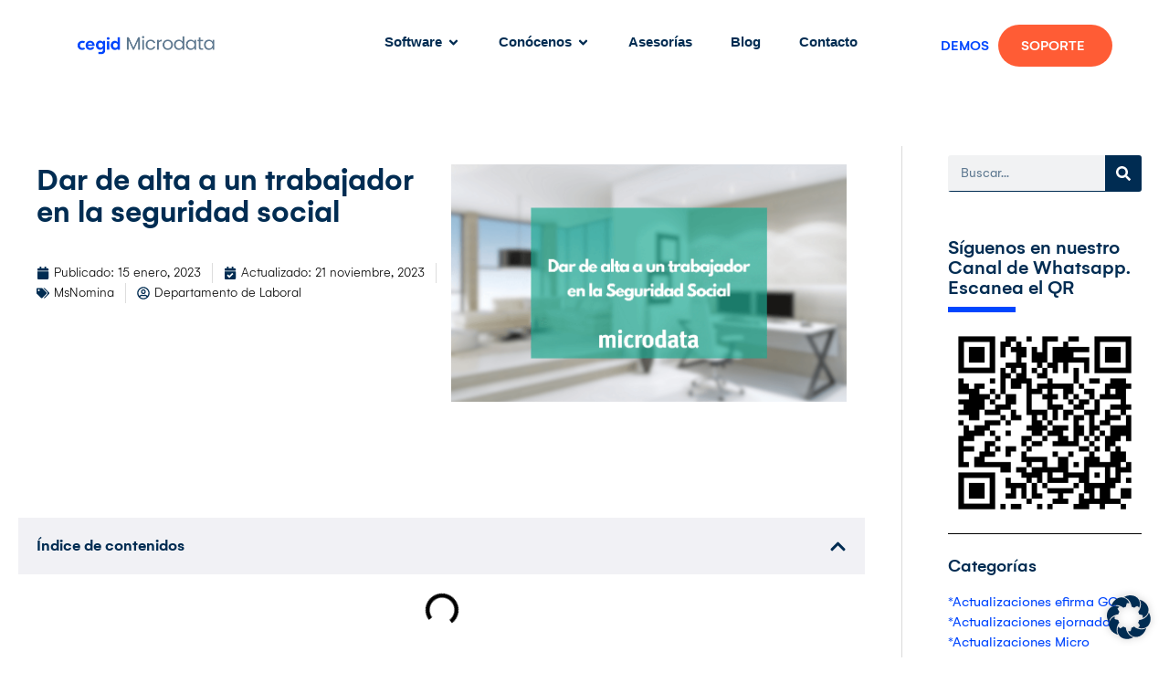

--- FILE ---
content_type: text/html; charset=UTF-8
request_url: https://microdata.es/dar-de-alta-a-un-trabajador-en-la-seguridad-social/
body_size: 51229
content:
<!doctype html>
<html lang="es">
<head><meta charset="UTF-8"><script>if(navigator.userAgent.match(/MSIE|Internet Explorer/i)||navigator.userAgent.match(/Trident\/7\..*?rv:11/i)){var href=document.location.href;if(!href.match(/[?&]nowprocket/)){if(href.indexOf("?")==-1){if(href.indexOf("#")==-1){document.location.href=href+"?nowprocket=1"}else{document.location.href=href.replace("#","?nowprocket=1#")}}else{if(href.indexOf("#")==-1){document.location.href=href+"&nowprocket=1"}else{document.location.href=href.replace("#","&nowprocket=1#")}}}}</script><script>(()=>{class RocketLazyLoadScripts{constructor(){this.v="1.2.5.1",this.triggerEvents=["keydown","mousedown","mousemove","touchmove","touchstart","touchend","wheel"],this.userEventHandler=this.t.bind(this),this.touchStartHandler=this.i.bind(this),this.touchMoveHandler=this.o.bind(this),this.touchEndHandler=this.h.bind(this),this.clickHandler=this.u.bind(this),this.interceptedClicks=[],this.interceptedClickListeners=[],this.l(this),window.addEventListener("pageshow",(t=>{this.persisted=t.persisted,this.everythingLoaded&&this.m()})),document.addEventListener("DOMContentLoaded",(()=>{this.p()})),this.delayedScripts={normal:[],async:[],defer:[]},this.trash=[],this.allJQueries=[]}k(t){document.hidden?t.t():(this.triggerEvents.forEach((e=>window.addEventListener(e,t.userEventHandler,{passive:!0}))),window.addEventListener("touchstart",t.touchStartHandler,{passive:!0}),window.addEventListener("mousedown",t.touchStartHandler),document.addEventListener("visibilitychange",t.userEventHandler))}_(){this.triggerEvents.forEach((t=>window.removeEventListener(t,this.userEventHandler,{passive:!0}))),document.removeEventListener("visibilitychange",this.userEventHandler)}i(t){"HTML"!==t.target.tagName&&(window.addEventListener("touchend",this.touchEndHandler),window.addEventListener("mouseup",this.touchEndHandler),window.addEventListener("touchmove",this.touchMoveHandler,{passive:!0}),window.addEventListener("mousemove",this.touchMoveHandler),t.target.addEventListener("click",this.clickHandler),this.L(t.target,!0),this.M(t.target,"onclick","rocket-onclick"),this.C())}o(t){window.removeEventListener("touchend",this.touchEndHandler),window.removeEventListener("mouseup",this.touchEndHandler),window.removeEventListener("touchmove",this.touchMoveHandler,{passive:!0}),window.removeEventListener("mousemove",this.touchMoveHandler),t.target.removeEventListener("click",this.clickHandler),this.L(t.target,!1),this.M(t.target,"rocket-onclick","onclick"),this.O()}h(){window.removeEventListener("touchend",this.touchEndHandler),window.removeEventListener("mouseup",this.touchEndHandler),window.removeEventListener("touchmove",this.touchMoveHandler,{passive:!0}),window.removeEventListener("mousemove",this.touchMoveHandler)}u(t){t.target.removeEventListener("click",this.clickHandler),this.L(t.target,!1),this.M(t.target,"rocket-onclick","onclick"),this.interceptedClicks.push(t),t.preventDefault(),t.stopPropagation(),t.stopImmediatePropagation(),this.O()}D(){window.removeEventListener("touchstart",this.touchStartHandler,{passive:!0}),window.removeEventListener("mousedown",this.touchStartHandler),this.interceptedClicks.forEach((t=>{t.target.dispatchEvent(new MouseEvent("click",{view:t.view,bubbles:!0,cancelable:!0}))}))}l(t){EventTarget.prototype.addEventListenerBase=EventTarget.prototype.addEventListener,EventTarget.prototype.addEventListener=function(e,i,o){"click"!==e||t.windowLoaded||i===t.clickHandler||t.interceptedClickListeners.push({target:this,func:i,options:o}),(this||window).addEventListenerBase(e,i,o)}}L(t,e){this.interceptedClickListeners.forEach((i=>{i.target===t&&(e?t.removeEventListener("click",i.func,i.options):t.addEventListener("click",i.func,i.options))})),t.parentNode!==document.documentElement&&this.L(t.parentNode,e)}S(){return new Promise((t=>{this.T?this.O=t:t()}))}C(){this.T=!0}O(){this.T=!1}M(t,e,i){t.hasAttribute&&t.hasAttribute(e)&&(event.target.setAttribute(i,event.target.getAttribute(e)),event.target.removeAttribute(e))}t(){this._(this),"loading"===document.readyState?document.addEventListener("DOMContentLoaded",this.R.bind(this)):this.R()}p(){let t=[];document.querySelectorAll("script[type=rocketlazyloadscript][data-rocket-src]").forEach((e=>{let i=e.getAttribute("data-rocket-src");if(i&&0!==i.indexOf("data:")){0===i.indexOf("//")&&(i=location.protocol+i);try{const o=new URL(i).origin;o!==location.origin&&t.push({src:o,crossOrigin:e.crossOrigin||"module"===e.getAttribute("data-rocket-type")})}catch(t){}}})),t=[...new Map(t.map((t=>[JSON.stringify(t),t]))).values()],this.j(t,"preconnect")}async R(){this.lastBreath=Date.now(),this.P(this),this.F(this),this.q(),this.A(),this.I(),await this.U(this.delayedScripts.normal),await this.U(this.delayedScripts.defer),await this.U(this.delayedScripts.async);try{await this.W(),await this.H(this),await this.J()}catch(t){console.error(t)}window.dispatchEvent(new Event("rocket-allScriptsLoaded")),this.everythingLoaded=!0,this.S().then((()=>{this.D()})),this.N()}A(){document.querySelectorAll("script[type=rocketlazyloadscript]").forEach((t=>{t.hasAttribute("data-rocket-src")?t.hasAttribute("async")&&!1!==t.async?this.delayedScripts.async.push(t):t.hasAttribute("defer")&&!1!==t.defer||"module"===t.getAttribute("data-rocket-type")?this.delayedScripts.defer.push(t):this.delayedScripts.normal.push(t):this.delayedScripts.normal.push(t)}))}async B(t){if(await this.G(),!0!==t.noModule||!("noModule"in HTMLScriptElement.prototype))return new Promise((e=>{let i;function o(){(i||t).setAttribute("data-rocket-status","executed"),e()}try{if(navigator.userAgent.indexOf("Firefox/")>0||""===navigator.vendor)i=document.createElement("script"),[...t.attributes].forEach((t=>{let e=t.nodeName;"type"!==e&&("data-rocket-type"===e&&(e="type"),"data-rocket-src"===e&&(e="src"),i.setAttribute(e,t.nodeValue))})),t.text&&(i.text=t.text),i.hasAttribute("src")?(i.addEventListener("load",o),i.addEventListener("error",(function(){i.setAttribute("data-rocket-status","failed"),e()})),setTimeout((()=>{i.isConnected||e()}),1)):(i.text=t.text,o()),t.parentNode.replaceChild(i,t);else{const i=t.getAttribute("data-rocket-type"),n=t.getAttribute("data-rocket-src");i?(t.type=i,t.removeAttribute("data-rocket-type")):t.removeAttribute("type"),t.addEventListener("load",o),t.addEventListener("error",(function(){t.setAttribute("data-rocket-status","failed"),e()})),n?(t.removeAttribute("data-rocket-src"),t.src=n):t.src="data:text/javascript;base64,"+window.btoa(unescape(encodeURIComponent(t.text)))}}catch(i){t.setAttribute("data-rocket-status","failed"),e()}}));t.setAttribute("data-rocket-status","skipped")}async U(t){const e=t.shift();return e&&e.isConnected?(await this.B(e),this.U(t)):Promise.resolve()}I(){this.j([...this.delayedScripts.normal,...this.delayedScripts.defer,...this.delayedScripts.async],"preload")}j(t,e){var i=document.createDocumentFragment();t.forEach((t=>{const o=t.getAttribute&&t.getAttribute("data-rocket-src")||t.src;if(o){const n=document.createElement("link");n.href=o,n.rel=e,"preconnect"!==e&&(n.as="script"),t.getAttribute&&"module"===t.getAttribute("data-rocket-type")&&(n.crossOrigin=!0),t.crossOrigin&&(n.crossOrigin=t.crossOrigin),t.integrity&&(n.integrity=t.integrity),i.appendChild(n),this.trash.push(n)}})),document.head.appendChild(i)}P(t){let e={};function i(i,o){return e[o].eventsToRewrite.indexOf(i)>=0&&!t.everythingLoaded?"rocket-"+i:i}function o(t,o){!function(t){e[t]||(e[t]={originalFunctions:{add:t.addEventListener,remove:t.removeEventListener},eventsToRewrite:[]},t.addEventListener=function(){arguments[0]=i(arguments[0],t),e[t].originalFunctions.add.apply(t,arguments)},t.removeEventListener=function(){arguments[0]=i(arguments[0],t),e[t].originalFunctions.remove.apply(t,arguments)})}(t),e[t].eventsToRewrite.push(o)}function n(e,i){let o=e[i];e[i]=null,Object.defineProperty(e,i,{get:()=>o||function(){},set(n){t.everythingLoaded?o=n:e["rocket"+i]=o=n}})}o(document,"DOMContentLoaded"),o(window,"DOMContentLoaded"),o(window,"load"),o(window,"pageshow"),o(document,"readystatechange"),n(document,"onreadystatechange"),n(window,"onload"),n(window,"onpageshow")}F(t){let e;function i(e){return t.everythingLoaded?e:e.split(" ").map((t=>"load"===t||0===t.indexOf("load.")?"rocket-jquery-load":t)).join(" ")}function o(o){if(o&&o.fn&&!t.allJQueries.includes(o)){o.fn.ready=o.fn.init.prototype.ready=function(e){return t.domReadyFired?e.bind(document)(o):document.addEventListener("rocket-DOMContentLoaded",(()=>e.bind(document)(o))),o([])};const e=o.fn.on;o.fn.on=o.fn.init.prototype.on=function(){return this[0]===window&&("string"==typeof arguments[0]||arguments[0]instanceof String?arguments[0]=i(arguments[0]):"object"==typeof arguments[0]&&Object.keys(arguments[0]).forEach((t=>{const e=arguments[0][t];delete arguments[0][t],arguments[0][i(t)]=e}))),e.apply(this,arguments),this},t.allJQueries.push(o)}e=o}o(window.jQuery),Object.defineProperty(window,"jQuery",{get:()=>e,set(t){o(t)}})}async H(t){const e=document.querySelector("script[data-webpack]");e&&(await async function(){return new Promise((t=>{e.addEventListener("load",t),e.addEventListener("error",t)}))}(),await t.K(),await t.H(t))}async W(){this.domReadyFired=!0,await this.G(),document.dispatchEvent(new Event("rocket-readystatechange")),await this.G(),document.rocketonreadystatechange&&document.rocketonreadystatechange(),await this.G(),document.dispatchEvent(new Event("rocket-DOMContentLoaded")),await this.G(),window.dispatchEvent(new Event("rocket-DOMContentLoaded"))}async J(){await this.G(),document.dispatchEvent(new Event("rocket-readystatechange")),await this.G(),document.rocketonreadystatechange&&document.rocketonreadystatechange(),await this.G(),window.dispatchEvent(new Event("rocket-load")),await this.G(),window.rocketonload&&window.rocketonload(),await this.G(),this.allJQueries.forEach((t=>t(window).trigger("rocket-jquery-load"))),await this.G();const t=new Event("rocket-pageshow");t.persisted=this.persisted,window.dispatchEvent(t),await this.G(),window.rocketonpageshow&&window.rocketonpageshow({persisted:this.persisted}),this.windowLoaded=!0}m(){document.onreadystatechange&&document.onreadystatechange(),window.onload&&window.onload(),window.onpageshow&&window.onpageshow({persisted:this.persisted})}q(){const t=new Map;document.write=document.writeln=function(e){const i=document.currentScript;i||console.error("WPRocket unable to document.write this: "+e);const o=document.createRange(),n=i.parentElement;let s=t.get(i);void 0===s&&(s=i.nextSibling,t.set(i,s));const c=document.createDocumentFragment();o.setStart(c,0),c.appendChild(o.createContextualFragment(e)),n.insertBefore(c,s)}}async G(){Date.now()-this.lastBreath>45&&(await this.K(),this.lastBreath=Date.now())}async K(){return document.hidden?new Promise((t=>setTimeout(t))):new Promise((t=>requestAnimationFrame(t)))}N(){this.trash.forEach((t=>t.remove()))}static run(){const t=new RocketLazyLoadScripts;t.k(t)}}RocketLazyLoadScripts.run()})();</script>
	
	<meta name="viewport" content="width=device-width, initial-scale=1">
	<link rel="profile" href="https://gmpg.org/xfn/11">
	<meta name='robots' content='index, follow, max-image-preview:large, max-snippet:-1, max-video-preview:-1' />

	<!-- This site is optimized with the Yoast SEO plugin v26.6 - https://yoast.com/wordpress/plugins/seo/ -->
	<title>Dar de alta a un trabajador en la seguridad social - Cegid Microdata</title><link rel='preload' href='https://microdata.es/wp-content/cache/perfmatters/microdata.es/css/post.used.css?ver=1761675808' as='style' onload="this.rel='stylesheet';this.removeAttribute('onload');"><link rel="stylesheet" id="perfmatters-used-css" href="https://microdata.es/wp-content/cache/perfmatters/microdata.es/css/post.used.css?ver=1761675808" media="all" />
	<link rel="canonical" href="https://microdata.es/dar-de-alta-a-un-trabajador-en-la-seguridad-social/" />
	<meta property="og:locale" content="es_ES" />
	<meta property="og:type" content="article" />
	<meta property="og:title" content="Dar de alta a un trabajador en la seguridad social - Cegid Microdata" />
	<meta property="og:description" content="Cuando una empresa va a dar de alta a un trabajador, se deben seguir una serie de pasos y realizar unos trámites y gestiones imprescindibles, exigidos por ley, que serán de vital importancia para que todo esté correcto y nos eviten ser multados con cuantías nada deseables.  En este artículo vamos a indicar tanto los [&hellip;]" />
	<meta property="og:url" content="https://microdata.es/dar-de-alta-a-un-trabajador-en-la-seguridad-social/" />
	<meta property="og:site_name" content="Cegid Microdata" />
	<meta property="article:publisher" content="https://www.facebook.com/MicrodataSoftware" />
	<meta property="article:published_time" content="2023-01-14T23:00:00+00:00" />
	<meta property="article:modified_time" content="2023-11-21T11:14:10+00:00" />
	<meta property="og:image" content="https://microdata.es/wp-content/uploads/dar-de-alta-a-trabajador-en-seguridad-social-msnomina.png" />
	<meta property="og:image:width" content="875" />
	<meta property="og:image:height" content="525" />
	<meta property="og:image:type" content="image/png" />
	<meta name="author" content="Departamento de Laboral" />
	<meta name="twitter:card" content="summary_large_image" />
	<meta name="twitter:creator" content="@microdata_blog" />
	<meta name="twitter:site" content="@microdata_blog" />
	<meta name="twitter:label1" content="Escrito por" />
	<meta name="twitter:data1" content="Departamento de Laboral" />
	<meta name="twitter:label2" content="Tiempo de lectura" />
	<meta name="twitter:data2" content="3 minutos" />
	<!-- / Yoast SEO plugin. -->


<link id='omgf-preload-0' rel='preload' href='//microdata.es/wp-content/uploads/omgf/google-fonts-1/poppins-normal-latin-400.woff2?ver=1688114236' as='font' type='font/woff2' crossorigin />
<link id='omgf-preload-1' rel='preload' href='//microdata.es/wp-content/uploads/omgf/google-fonts-1/poppins-normal-latin-500.woff2?ver=1688114236' as='font' type='font/woff2' crossorigin />
<link id='omgf-preload-2' rel='preload' href='//microdata.es/wp-content/uploads/omgf/google-fonts-1/poppins-normal-latin-600.woff2?ver=1688114236' as='font' type='font/woff2' crossorigin />
<link rel="alternate" title="oEmbed (JSON)" type="application/json+oembed" href="https://microdata.es/wp-json/oembed/1.0/embed?url=https%3A%2F%2Fmicrodata.es%2Fdar-de-alta-a-un-trabajador-en-la-seguridad-social%2F" />
<link rel="alternate" title="oEmbed (XML)" type="text/xml+oembed" href="https://microdata.es/wp-json/oembed/1.0/embed?url=https%3A%2F%2Fmicrodata.es%2Fdar-de-alta-a-un-trabajador-en-la-seguridad-social%2F&#038;format=xml" />
<style id='wp-img-auto-sizes-contain-inline-css'>
img:is([sizes=auto i],[sizes^="auto," i]){contain-intrinsic-size:3000px 1500px}
/*# sourceURL=wp-img-auto-sizes-contain-inline-css */
</style>
<style id='wp-emoji-styles-inline-css'>

	img.wp-smiley, img.emoji {
		display: inline !important;
		border: none !important;
		box-shadow: none !important;
		height: 1em !important;
		width: 1em !important;
		margin: 0 0.07em !important;
		vertical-align: -0.1em !important;
		background: none !important;
		padding: 0 !important;
	}
/*# sourceURL=wp-emoji-styles-inline-css */
</style>
<link rel="stylesheet" id="wp-block-library-css" href="https://microdata.es/wp-includes/css/dist/block-library/style.min.css?ver=6.9" media="print" onload="this.media=&#039;all&#039;;this.onload=null;"></link>

<link data-minify="1" rel="stylesheet" id="kbx-fontawesome-css-css" href="https://microdata.es/wp-content/cache/min/1/wp-content/plugins/knowledgebase-helpdesk-pro/assets/css/font-awesome.min.css?ver=1767115569" media="print" onload="this.media=&#039;all&#039;;this.onload=null;"></link>
<link rel="stylesheet" id="kbx-jquery.modal.min-css-css" href="https://microdata.es/wp-content/plugins/knowledgebase-helpdesk-pro/assets/css/jquery.modal.min.css?ver=6.9" media="print" onload="this.media=&#039;all&#039;;this.onload=null;"></link>
<link data-minify="1" rel="stylesheet" id="kbx-style-css-css" href="https://microdata.es/wp-content/cache/min/1/wp-content/plugins/knowledgebase-helpdesk-pro/assets/css/style.css?ver=1767115569" media="print" onload="this.media=&#039;all&#039;;this.onload=null;"></link>
<link data-minify="1" rel="stylesheet" id="kbx-general-css-css" href="https://microdata.es/wp-content/cache/min/1/wp-content/plugins/knowledgebase-helpdesk-pro/assets/css/general.css?ver=1767115569" media="print" onload="this.media=&#039;all&#039;;this.onload=null;"></link>
<link data-minify="1" rel="stylesheet" id="kbx-bot-style-css" href="https://microdata.es/wp-content/cache/min/1/wp-content/plugins/knowledgebase-helpdesk-pro/assets/css/bot-style.css?ver=1767115569" media="print" onload="this.media=&#039;all&#039;;this.onload=null;"></link>
<link data-minify="1" rel="stylesheet" id="pdfprnt_frontend-css" href="https://microdata.es/wp-content/cache/min/1/wp-content/plugins/pdf-print/css/frontend.css?ver=1767115569" media="print" onload="this.media=&#039;all&#039;;this.onload=null;"></link>
<link data-minify="1" rel="stylesheet" id="hello-elementor-css" href="https://microdata.es/wp-content/cache/min/1/wp-content/themes/hello-elementor/assets/css/reset.css?ver=1767115569" media="print" onload="this.media=&#039;all&#039;;this.onload=null;"></link>
<link data-minify="1" rel="stylesheet" id="hello-elementor-theme-style-css" href="https://microdata.es/wp-content/cache/min/1/wp-content/themes/hello-elementor/assets/css/theme.css?ver=1767115569" media="print" onload="this.media=&#039;all&#039;;this.onload=null;"></link>
<link rel="stylesheet" id="elementor-frontend-css" href="https://microdata.es/wp-content/plugins/elementor/assets/css/frontend.min.css?ver=3.32.5" media="print" onload="this.media=&#039;all&#039;;this.onload=null;"></link>
<link rel="stylesheet" id="widget-image-css" href="https://microdata.es/wp-content/plugins/elementor/assets/css/widget-image.min.css?ver=3.32.5" media="print" onload="this.media=&#039;all&#039;;this.onload=null;"></link>
<link rel="stylesheet" id="widget-icon-box-css" href="https://microdata.es/wp-content/plugins/elementor/assets/css/widget-icon-box.min.css?ver=3.32.5" media="print" onload="this.media=&#039;all&#039;;this.onload=null;"></link>
<link rel="stylesheet" id="widget-icon-list-css" href="https://microdata.es/wp-content/plugins/elementor/assets/css/widget-icon-list.min.css?ver=3.32.5" media="print" onload="this.media=&#039;all&#039;;this.onload=null;"></link>
<link rel="stylesheet" id="e-animation-fadeIn-css" href="https://microdata.es/wp-content/plugins/elementor/assets/lib/animations/styles/fadeIn.min.css?ver=3.32.5" media="print" onload="this.media=&#039;all&#039;;this.onload=null;"></link>
<link rel="stylesheet" id="widget-mega-menu-css" href="https://microdata.es/wp-content/plugins/elementor-pro/assets/css/widget-mega-menu.min.css?ver=3.32.3" media="print" onload="this.media=&#039;all&#039;;this.onload=null;"></link>
<link rel="stylesheet" id="e-sticky-css" href="https://microdata.es/wp-content/plugins/elementor-pro/assets/css/modules/sticky.min.css?ver=3.32.3" media="print" onload="this.media=&#039;all&#039;;this.onload=null;"></link>
<link rel="stylesheet" id="widget-social-icons-css" href="https://microdata.es/wp-content/plugins/elementor/assets/css/widget-social-icons.min.css?ver=3.32.5" media="print" onload="this.media=&#039;all&#039;;this.onload=null;"></link>
<link rel="stylesheet" id="e-apple-webkit-css" href="https://microdata.es/wp-content/plugins/elementor/assets/css/conditionals/apple-webkit.min.css?ver=3.32.5" media="print" onload="this.media=&#039;all&#039;;this.onload=null;"></link>
<link rel="stylesheet" id="widget-heading-css" href="https://microdata.es/wp-content/plugins/elementor/assets/css/widget-heading.min.css?ver=3.32.5" media="print" onload="this.media=&#039;all&#039;;this.onload=null;"></link>
<link rel="stylesheet" id="widget-post-info-css" href="https://microdata.es/wp-content/plugins/elementor-pro/assets/css/widget-post-info.min.css?ver=3.32.3" media="print" onload="this.media=&#039;all&#039;;this.onload=null;"></link>
<link rel="stylesheet" id="widget-table-of-contents-css" href="https://microdata.es/wp-content/plugins/elementor-pro/assets/css/widget-table-of-contents.min.css?ver=3.32.3" media="print" onload="this.media=&#039;all&#039;;this.onload=null;"></link>
<link rel="stylesheet" id="widget-post-navigation-css" href="https://microdata.es/wp-content/plugins/elementor-pro/assets/css/widget-post-navigation.min.css?ver=3.32.3" media="print" onload="this.media=&#039;all&#039;;this.onload=null;"></link>
<link rel="stylesheet" id="widget-spacer-css" href="https://microdata.es/wp-content/plugins/elementor/assets/css/widget-spacer.min.css?ver=3.32.5" media="print" onload="this.media=&#039;all&#039;;this.onload=null;"></link>
<link rel="stylesheet" id="e-motion-fx-css" href="https://microdata.es/wp-content/plugins/elementor-pro/assets/css/modules/motion-fx.min.css?ver=3.32.3" media="print" onload="this.media=&#039;all&#039;;this.onload=null;"></link>
<link rel="stylesheet" id="e-animation-fadeInRight-css" href="https://microdata.es/wp-content/plugins/elementor/assets/lib/animations/styles/fadeInRight.min.css?ver=3.32.5" media="print" onload="this.media=&#039;all&#039;;this.onload=null;"></link>
<link rel="stylesheet" id="e-popup-css" href="https://microdata.es/wp-content/plugins/elementor-pro/assets/css/conditionals/popup.min.css?ver=3.32.3" media="print" onload="this.media=&#039;all&#039;;this.onload=null;"></link>
<link rel='stylesheet' id='elementor-post-8-css' href='https://microdata.es/wp-content/uploads/elementor/css/post-8.css?ver=1767115568' media='all' />
<link rel='stylesheet' id='elementor-post-80059-css' href='https://microdata.es/wp-content/uploads/elementor/css/post-80059.css?ver=1767115568' media='all' />
<link rel='stylesheet' id='elementor-post-467-css' href='https://microdata.es/wp-content/uploads/elementor/css/post-467.css?ver=1767115568' media='all' />
<link rel='stylesheet' id='elementor-post-68111-css' href='https://microdata.es/wp-content/uploads/elementor/css/post-68111.css?ver=1767115585' media='all' />
<link rel='stylesheet' id='elementor-post-740-css' href='https://microdata.es/wp-content/uploads/elementor/css/post-740.css?ver=1767115568' media='all' />
<link data-minify="1" rel="stylesheet" id="borlabs-cookie-css" href="https://microdata.es/wp-content/cache/min/1/wp-content/cache/borlabs-cookie/borlabs-cookie_1_es.css?ver=1767115569" media="print" onload="this.media=&#039;all&#039;;this.onload=null;"></link>
<link data-minify="1" rel="stylesheet" id="tablepress-default-css" href="https://microdata.es/wp-content/cache/min/1/wp-content/plugins/tablepress/css/build/default.css?ver=1767115569" media="print" onload="this.media=&#039;all&#039;;this.onload=null;"></link>
<link rel="stylesheet" id="eael-general-css" href="https://microdata.es/wp-content/plugins/essential-addons-for-elementor-lite/assets/front-end/css/view/general.min.css?ver=6.5.4" media="print" onload="this.media=&#039;all&#039;;this.onload=null;"></link>
<script src="https://microdata.es/wp-includes/js/jquery/jquery.min.js?ver=3.7.1" id="jquery-core-js" defer></script>
<script src="https://microdata.es/wp-includes/js/jquery/jquery-migrate.min.js?ver=3.4.1" id="jquery-migrate-js" defer></script>
<script type="rocketlazyloadscript" data-rocket-src="https://microdata.es/wp-content/plugins/knowledgebase-helpdesk-pro/assets/js/jquery.modal.min.js?ver=6.9" id="kbx-jquery-modal-js-js" defer></script>
<script type="rocketlazyloadscript" data-rocket-src="https://microdata.es/wp-content/plugins/knowledgebase-helpdesk-pro/assets/js/packery.pkgd.min.js?ver=6.9" id="kbx-packery-js-js" defer></script>
<script type="rocketlazyloadscript" data-minify="1" data-rocket-src="https://microdata.es/wp-content/cache/min/1/wp-content/plugins/knowledgebase-helpdesk-pro/assets/js/script.js?ver=1761675761" id="kbx-script-js-js" defer></script>
<script type="rocketlazyloadscript" data-rocket-src="https://microdata.es/wp-content/plugins/knowledgebase-helpdesk-pro/assets/js/jquery.slimscroll.min.js?ver=6.9" id="kbx-slim-scroll-js" defer></script>
<script type="rocketlazyloadscript" data-minify="1" data-rocket-src="https://microdata.es/wp-content/cache/min/1/wp-content/plugins/knowledgebase-helpdesk-pro/assets/js/jquery.cookie.js?ver=1761675761" id="kbx-cookies-js-js" defer></script>
<script type="rocketlazyloadscript" data-minify="1" data-rocket-src="https://microdata.es/wp-content/cache/min/1/wp-content/plugins/knowledgebase-helpdesk-pro/assets/js/bot-plugin.js?ver=1761675761" id="kbx-bot-js-js" defer></script>
<script id="kbx-general-js-js-extra">
var kbx_bot_obj = {"kbx_bot_position_x":"","kbx_bot_position_y":"","disable_icon_animation":"","ajax_url":"https://microdata.es/wp-admin/admin-ajax.php","image_path":"https://microdata.es/wp-content/plugins/knowledgebase-helpdesk-pro/assets/images/","host":"","agent":"","agent_image_path":"https://microdata.es/wp-content/plugins/knowledgebase-helpdesk-pro/assets/images/custom-agent.png","shopper_demo_name":"","shopper_call_you":"","agent_join":"","back_start":"","welcome":"","welcome_back":"","hi_there":"","asking_name":"","i_am":"","name_greeting":"","wildcard_msg":"","articles_search_msg":"","empty_filter_msg":"","articles_success":"","articles_fail":"","catalog_suggest":"","is_typing":"","articles_infinite":"","wildcard_artilces":"","wildcard_list":"","wildcard_support":"","wildcard_phone":"","support_welcome":"","support_email":"","asking_email":"","asking_msg":"","asking_phone":"","support_query":"","support_ans":"","send_msg":"","hello":"","yes":"","no":"","or":"","sorry":"","sys_key_help":"","sys_key_catalog":"","sys_key_support":"","invalid_email":"","sys_key_reset":"","help_welcome":"","help_msg":"","reset":"","find_more":"","find_more_msg":"","support_phone":"","stop_words":"","ai_df_enable":"","ai_df_token":"","df_defualt_reply":"","custom_intent_enable":"","rich_response_enable":"","disable_article_search":"","disable_article_list":"","disable_call_me":"","disable_support":""};
var kbx_general_obj = {"sidebar_category_toggle_open_icon":"fa fa-plus","sidebar_category_toggle_close_icon":"fa fa-minus","category_opener_mobile_text":"Abrir lista de secciones","category_closer_mobile_text":"Cerrar lista de secciones"};
//# sourceURL=kbx-general-js-js-extra
</script>
<script type="rocketlazyloadscript" data-minify="1" data-rocket-src="https://microdata.es/wp-content/cache/min/1/wp-content/plugins/knowledgebase-helpdesk-pro/assets/js/general.js?ver=1761675761" id="kbx-general-js-js" defer></script>
<script id="link-juice-optimizer-js-extra">
var php_vars = {"ljo_clase":"ljoptimizer"};
//# sourceURL=link-juice-optimizer-js-extra
</script>
<script type="rocketlazyloadscript" data-minify="1" data-rocket-src="https://microdata.es/wp-content/cache/min/1/wp-content/plugins/link-juice-optimizer/public/js/link-juice-optimizer.js?ver=1761675761" id="link-juice-optimizer-js" defer></script>
<script id="borlabs-cookie-prioritize-js-extra">
var borlabsCookiePrioritized = {"domain":"microdata.es","path":"/","version":"1","bots":"1","optInJS":{"statistics":{"google-analytics":"[base64]/[base64]"}}};
//# sourceURL=borlabs-cookie-prioritize-js-extra
</script>
<script type="rocketlazyloadscript" data-rocket-src="https://microdata.es/wp-content/plugins/borlabs-cookie/assets/javascript/borlabs-cookie-prioritize.min.js?ver=2.2.67" id="borlabs-cookie-prioritize-js" defer></script>
<link rel="https://api.w.org/" href="https://microdata.es/wp-json/" /><link rel="alternate" title="JSON" type="application/json" href="https://microdata.es/wp-json/wp/v2/posts/65292" /><!-- start Simple Custom CSS and JS -->
<script type="rocketlazyloadscript">window.addEventListener('DOMContentLoaded', function() {
jQuery(document).ready( function($){
jQuery(document).bind('em_booking_success', function(response){
setTimeout(function() {
window.location.href = "/gracias-registro-demo/";
}, 2000);
});

});
});</script>
<!-- end Simple Custom CSS and JS -->
<script type="rocketlazyloadscript" data-rocket-type="text/javascript">
           var ajaxurl = "https://microdata.es/wp-admin/admin-ajax.php";
         </script> <style>
 #searchBar button {
background-color: #00938d;
}

.kbx-outer-wrapper .archive-header, .kbx-outer-wrapper .page-header {
  border-bottom: 0;
  margin-bottom: 0;
  padding-bottom: 0;
}

h1.entry-title, .kbx-outer-wrapper .page-title {
  font-family: "Poppins", Sans-serif;
  font-size: 45px;
  font-weight: 600;
  line-height: 50px;
color: #00004c;
}

.kbx-page-header {
text-align: center;
}

.kbx-article-body p {
font-family: "Poppins", Sans-serif;
font-weight: 400;
}

.kbx-section-heading h2 {
font-weight: 600;
font-family: "Poppins", Sans-serif;
}

#docsSearch {
margin-bottom: 0;
}

.decor-before-kbx-holder, .decor-after-kbx-holder {
display: none;
}

#searchBar button:hover {
    background: #03807b;
}

.kbx-stricky-content:before, .kbx-popular-content:before, .kbx-recent-content:before {
background: none;
background-color: #60558e;
}

.sticky-articleList li a {
    color: #60558e;
}

.kbx-category-box .article-count {
    background-color: #00938d;
}

.kbx-glosario .kbx-sidebar-category-list {
display: none !important;
}

.kbx-glosario .kbx-main-wrapper {
width: 100%;
}

.kbx-sidebar-category-list {
float: right;
}

.kbx-sidebar-category-list .kbx-category-desktop-menu {
    margin-left: 50px;
margin-right: 0;
}

.kbx-sidebar-category-list .sidebar-category-title {
    margin: 0 0 0 50px;
}

.kbx-category-box .article-count:before {
    border-top: 15px solid #00938d;
}

.kbx-category-box .article-count:after {
    border-top: 15px solid #00938d;
}

.kb-round-category-box {
    width: 33.33%;
    box-sizing: border-box;
}

.kb-round-category-box-inner {
display: block;
box-shadow: 0 0 0 0;
border: 0;
background-color: #f7f7fb;
    margin: 10px;
    padding: 2.8em 1em 1.5em 1.4em;
    vertical-align: top;
    border-radius: 10px;
    position: relative;
    color: inherit;
height: 280px;
}

.kb-round-category-btn {
margin-left: -6px;
}

.kb-round-category-btn a {
    color:  #00004c;
font-size: 15px;
}

.kb-template-two-cat-title {
position: absolute;
background-color: #00938d;
color:#ffffff;
left: 12px;
padding: 0;
text-align: center;
top: 2px;
box-shadow: -2px 3px 3px #ccc;
height: 35px;
width: 35px;
line-height: 34px;
font-size: 18px;
box-shadow: none;
border-radius: 100px;
margin-top: 10px;
font-weight: 600;
}

.kb-template-two-cat-title:before, .kb-template-two-cat-title:after {
    content: "";
    position: absolute;
    width: 1px;
    height: 1px;
display: none;
}

.kb-template-two-cat-title:before {
    border-top: 15px solid #00938d;
    border-left: 25px solid transparent;
    bottom: -15px;
    right: 0;
}

.kb-template-two-cat-title:after {
    border-top: 15px solid #00938d;
    border-right: 25px solid transparent;
    bottom: -15px;
    left: 0;
}

.kbx-section-heading {
    margin: 0 auto 0em;
}

section.kbx-articles {
padding: 0;
}

.kbx-articles ul li, .articleList li a span {
font-size: 18px !important;
}

.articleList li {
margin: 0.7em 0;
}


.cat-item.type-kbx_knowledgebase:after {
color: #00938d;
}

.kb-round-category-box ol li a {
  font-size: 15px;
  line-height: 20px;
  text-overflow: ellipsis;
  white-space: nowrap;
  overflow: hidden;
  padding: 0 0 0 20px;
background: transparent;
}

.kb-round-category-box ol li::before {
  margin-top: -11px;
  height: 22px;
  width: 22px;
  background: #fff;
  border: 3px solid #fff;
  box-shadow: 0 0 0 0;
  font-size: 14px;
}

.kb-round-category-box ol li:hover:before {
  background: #fff;
  color: #000;
}

#searchBar #kbx-query, #searchBar button, .kbx_ask_question_button {
  box-shadow: 0 0 0 0;
  border: 0;
}

#searchBar button {
color: #FFF;
}

.kbx-post-single-stats {
  padding: 10px 20px;
  border-width: 0;
  border-color: #ccc;
  box-shadow: 0 0 0 0;
  background-color: #f7f7fb;
  border-radius: 10px;
  margin-top: 30px;
  font-size: 15px;
}

@media only screen and (max-width: 900px) {
.single .kbx-outer-wrapper, .kbx-outer-wrapper {
padding: 15px;
}
.kbx-sidebar-category-list .kbx-category-mobile-menu-opener {
background-color: #00938d !important;
}
.kb-round-category-box {
width: 100%;
}
section.kbx-articles ul li {
    text-align: left;
    margin: 10px 0 0 0;
}
h1.entry-title, .kbx-outer-wrapper .page-title {
font-size: 24px;
line-height: 28px;
}
} </style>
     <style>
        .kbx-glossary-keys, .kbx-outer-wrapper, section.kbx-articles, .kbx-article-body {
            color: #212f3e !important ;        }

        .kbx-glossary-keys a, .kbx-outer-wrapper a, section.kbx-articles a,
        .kbx-sidebar-category-list ul li a, .kbx-sidebar-category-list ul li a:visited {
            color: #00004c !important ;        }

        .kbx-glossary-keys a:hover, .kbx-outer-wrapper a:hover, section.kbx-articles a:hover,
        .kbx-sidebar-category-list ul li a:hover {
            color: #000000 !important ;        }

        .category-list .category-box:hover a:after, .category-list .category-box:hover a:before {
            border-color: #00004c !important ;        }

        .kbx-sub-menu-toggler,
        .kbx-category-mobile-menu-opener{
            background: #00004c !important ;        }

    </style>
    
<style>
a.ljoptimizer,
span.ljoptimizer {
	cursor: pointer;
}
a.ljoptimizer,
span.ljoptimizer {
	cursor: pointer; /* añade el cursor que simula un enlace */
}
</style>
<script type="application/ld+json" data-source="DataFeed:WordPress" data-schema="65292-post-Default">{"@context":"https:\/\/schema.org\/","@type":"BlogPosting","@id":"https:\/\/microdata.es\/dar-de-alta-a-un-trabajador-en-la-seguridad-social\/#BlogPosting","mainEntityOfPage":"https:\/\/microdata.es\/dar-de-alta-a-un-trabajador-en-la-seguridad-social\/","headline":"Dar de alta a un trabajador en la seguridad social","name":"Dar de alta a un trabajador en la seguridad social","description":"Cuando una empresa va a dar de alta a un trabajador, se deben seguir una serie de pasos y realizar unos tr\u00e1mites y gestiones imprescindibles, exigidos por ley, que ser\u00e1n de vital importancia para que todo est\u00e9 correcto y nos eviten ser multados con cuant\u00edas nada deseables.\u00a0 En este art\u00edculo vamos a indicar tanto los [&hellip;]","datePublished":"2023-01-15","dateModified":"2023-11-21","author":{"@type":"Person","@id":"https:\/\/microdata.es\/author\/laboral\/#Person","name":"Departamento de Laboral","url":"https:\/\/microdata.es\/author\/laboral\/","identifier":8,"image":{"@type":"ImageObject","@id":"https:\/\/secure.gravatar.com\/avatar\/7997b375ac7b5713547cf9924921a51e456efed89034e461dcfa6ba33a78ea22?s=96&d=mm&r=g","url":"https:\/\/secure.gravatar.com\/avatar\/7997b375ac7b5713547cf9924921a51e456efed89034e461dcfa6ba33a78ea22?s=96&d=mm&r=g","height":96,"width":96}},"publisher":{"@type":"Organization","name":"Cegid Microdata Software","logo":{"@type":"ImageObject","@id":"https:\/\/microdata.es\/wp-content\/uploads\/cegid-logo-azul.jpg","url":"https:\/\/microdata.es\/wp-content\/uploads\/cegid-logo-azul.jpg","width":568,"height":234}},"image":{"@type":"ImageObject","@id":"https:\/\/microdata.es\/wp-content\/uploads\/dar-de-alta-a-trabajador-en-seguridad-social-msnomina.png","url":"https:\/\/microdata.es\/wp-content\/uploads\/dar-de-alta-a-trabajador-en-seguridad-social-msnomina.png","height":525,"width":875},"url":"https:\/\/microdata.es\/dar-de-alta-a-un-trabajador-en-la-seguridad-social\/","about":["MsNomina"],"wordCount":615,"articleBody":"Cuando una empresa va a dar de alta a un trabajador, se deben seguir una serie de pasos y realizar unos tr\u00e1mites y gestiones imprescindibles, exigidos por ley, que ser\u00e1n de vital importancia para que todo est\u00e9 correcto y nos eviten ser multados con cuant\u00edas nada deseables.\u00a0En este art\u00edculo vamos a indicar tanto los pasos a seguir a la hora de llevar a cabo esta gesti\u00f3n como tambi\u00e9n los pasos previos que hay que realizar.Pasos previos a dar de alta a un trabajadorAntes de que un empresario pueda comenzar a contratar a trabajadores, debe estar inscrito como empresario en la Seguridad Social. Esta inscripci\u00f3n se debe solicitar a la Tesorer\u00eda General de la Seguridad Social y\u00a0debe realizarse antes del inicio de la actividad de la empresa. El empresario tambi\u00e9n tiene la obligaci\u00f3n de comunicar cualquier tipo de cambio en los datos.Otro paso previo es la afiliaci\u00f3n del trabajador. Todas las personas f\u00edsicas que vayan a realizar por primera vez una actividad laboral deben estar dentro del Sistema de la Seguridad Social. La afiliaci\u00f3n del trabajador se realiza tan solo una vez y el n\u00famero que se le asigne ser\u00e1 \u00fanico y para siempre, al igual que el DNI.Documentos necesarios para dar de alta a un trabajador en la Seguridad SocialPara solicitar la inscripci\u00f3n del trabajador se necesita presentar una serie de documentaci\u00f3n:Modelo oficial de la solicitud, un documento que identifique el titular de la empresa, y el NIF emitido por el Ministerio de Econom\u00eda y Hacienda.En caso de no ser un empresario individual se debe presentar:Modelo oficial de la solicitud.Documento identificativo del titular de la empresa.NIF.Escritura de Constituci\u00f3n registrada.Copia del DNI o NIE de la persona que solicita la inscripci\u00f3n.Variaci\u00f3n de datos de trabajadoresLa empresa tambi\u00e9n est\u00e1 encargada de comunicar las variaciones de datos de los trabajadores. Datos como son el nombre de la persona, domicilio, actividad econ\u00f3mica, etc. Estas variaciones se comunicar\u00e1n en el modelo TA. 7 en un plazo de seis d\u00edas naturales.Registro del contrato de trabajoEn el plazo de 10 d\u00edas, se debe entregar una copia del contrato al Servicio de Empleo P\u00fablico Estatal para su registro. En caso de que los contratos no se realicen por escrito, sino de forma verbal, el empresario mantiene tiene la obligaci\u00f3n de comunicar que se ha establecido ese contrato, tambi\u00e9n dentro del plazo de 10 d\u00edas.Consecuencias de no dar de alta a un trabajador en la Seguridad SocialSi la empresa que est\u00e1 contratando a una persona no da de alta al trabajador, estar\u00eda infringiendo la ley y se enfrentar\u00eda a multas de entre aproximadamente 600 y 6200 euros. Tambi\u00e9n, en el caso de que el contrato del trabajador fuera temporal, podr\u00eda convertirse en indefinido.Nuestro programa de n\u00f3minasEn Microdata, estamos comprometidos con la mejora constante de nuestros programas y, por ello, seguimos trabajando para avanzar en la mejora de MsN\u00f3mina y ofrecer a nuestros clientes un software de calidad y f\u00e1cil de usar. Nuestro software especializado en n\u00f3minas, MsN\u00f3minas, realiza las altas e informa a la Seguridad Social sobre ese nuevo trabajador.En el caso de quer\u00e1is m\u00e1s informaci\u00f3n sobre otros temas relacionados pod\u00e9is visitar todas las dem\u00e1s entradas del blog y, adem\u00e1s, asistir a nuestros webinars.&nbsp;Si est\u00e1s interesado en conocer m\u00e1s sobre nuestro software de n\u00f3minas, puedes incribirte en nuestros webinars, donde nuestros expertos te mostrar\u00e1n el programa."}</script>
<script type="application/ld+json" data-source="DataFeed:WordPress" data-schema="Breadcrumb">{"@context":"https:\/\/schema.org\/","@type":"BreadcrumbList","itemListElement":[{"@type":"ListItem","position":1,"name":"Dar de alta a un trabajador en la seguridad social","item":"https:\/\/microdata.es\/dar-de-alta-a-un-trabajador-en-la-seguridad-social\/#breadcrumbitem"}]}</script>
<script type="rocketlazyloadscript" data-rocket-type="text/javascript">var daim_ajax_url = "https://microdata.es/wp-admin/admin-ajax.php";var daim_nonce = "59aa3d4478";</script><script type="rocketlazyloadscript" data-ad-client="AW-986533161" async data-rocket-src="//pagead2.googlesyndication.com/pagead/js/adsbygoogle.js"></script><script type="rocketlazyloadscript">
window.dataLayer = window.dataLayer || [];
if (typeof gtag !== 'function') { function gtag(){dataLayer.push(arguments);} }
if('0' === '1') {
	gtag('consent', 'update', {'analytics_storage': 'granted'});
} else {
    (function (w, d, s, i) {
    var f = d.getElementsByTagName(s)[0],
        j = d.createElement(s);
    j.async = true;
    j.src =
        "https://www.googletagmanager.com/gtag/js?id=" + i;
    f.parentNode.insertBefore(j, f);
    })(window, document, "script", "G-P1R1XRE265");

    gtag("js", new Date());
    gtag("config", "G-P1R1XRE265", { "anonymize_ip": true });
}
</script>			<style>
				.e-con.e-parent:nth-of-type(n+4):not(.e-lazyloaded):not(.e-no-lazyload),
				.e-con.e-parent:nth-of-type(n+4):not(.e-lazyloaded):not(.e-no-lazyload) * {
					background-image: none !important;
				}
				@media screen and (max-height: 1024px) {
					.e-con.e-parent:nth-of-type(n+3):not(.e-lazyloaded):not(.e-no-lazyload),
					.e-con.e-parent:nth-of-type(n+3):not(.e-lazyloaded):not(.e-no-lazyload) * {
						background-image: none !important;
					}
				}
				@media screen and (max-height: 640px) {
					.e-con.e-parent:nth-of-type(n+2):not(.e-lazyloaded):not(.e-no-lazyload),
					.e-con.e-parent:nth-of-type(n+2):not(.e-lazyloaded):not(.e-no-lazyload) * {
						background-image: none !important;
					}
				}
			</style>
			<style class="wpcode-css-snippet">/* ABOVE THE FOLD */
@media(min-width: 900px){
	.single-post .elementor-widget-theme-post-featured-image {
    height: 500px !important;
}
	.elementor-element.elementor-element-5c5a804.elementor-widget.elementor-widget-theme-post-featured-image.elementor-widget-image {
    max-height: 337px !important;
}
	.single-post .elementor-widget-image img {
    _max-height: 100% !important;
    _width: auto!important;
}
}
.elementor-invisible {
    visibility: unset !important;
}

h1 strong, h2 strong, h3 strong, h4 strong, h5 strong {
	font-weight: 600;
}

.elementor-widget-text-editor ul {
	padding-left: 15px;
}

.elementor-widget-text-editor li {
	font-size: 17px;
	line-height: 25px;
	padding-bottom: 11px;
}

.elementor-form .elementor-button .e-font-icon-svg {
    margin-bottom: -2px;
}

.elementor-form .elementor-field-option label {
    font-size: 14px;
}

.em.em-calendar .em-cal-nav .month input[type="text"] {
	min-width: 160px;
}

.elementor-form .elementor-field-textual {
	padding: 15px;
}

b, strong {
  font-weight: 600;
}

.elementor-widget-n-menu .e-n-menu-item-title .e-n-menu-item-icon {
	padding-top: 2px;
}

.em.em-calendar .em-cal-body.event-style-pill .em-cal-event {
	height: auto;
}

.em.em-calendar .em-cal-body.event-style-pill .em-cal-event > div {
  text-align: left;
  background-color: #00998e;
  border: #00998e;
	font-size: 13px;
	line-height: 18px;
}

.em.em-calendar .em-cal-body.event-style-pill .em-cal-event > div {
	position: relative;
	height: auto;
	white-space: inherit;
}

.em.em-calendar .em-cal-head > div {
  color: #00004c;
  font-weight: 600;
  font-size: 15px;
}

.em.em-calendar .em-cal-head {
	background: #f1f1f5;
}

.em-item-taxonomies, .em-event-bookings-meta, .em-booking-form-section-tickets, .em-booking-form-details-title, .em-booking-form-section-summary, .em-event-add-to-calendar {
	display: none !important;
}

.em.em-item.em-item-single .em-item-meta h3, .em-event-bookings h2, .em.pixelbones h2 {
  font-size: 30px !important;
  text-transform: none;
  font-weight: 500 !important;
}

.em.pixelbones .input div.input-wrap, .em.pixelbones .input input[type="email"], .em.pixelbones .input input[type="number"], .em.pixelbones .input input[type="password"], .em.pixelbones .input input[type="search"], .em.pixelbones .input input[type="tel"], .em.pixelbones .input input[type="text"], .em.pixelbones .input input[type="url"], .em.pixelbones .input select:not([multiple]), .em.pixelbones .input textarea, .em.pixelbones.input div.input-wrap, .em.pixelbones.input input[type="email"], .em.pixelbones.input input[type="number"], .em.pixelbones.input input[type="password"], .em.pixelbones.input input[type="search"], .em.pixelbones.input input[type="tel"], .em.pixelbones.input input[type="text"], .em.pixelbones.input input[type="url"], .em.pixelbones.input select:not([multiple]), .em.pixelbones.input textarea {
	background-color: #f7f7fb !important;
	border-width: 0px 0px 0px 0px !important;
	border-radius: 5px 5px 5px 5px !important;
	color: var( --e-global-color-primary ) !important;
	padding: 25px !important;
}

.em.pixelbones.input input[type="submit"] {
	background-color: #00938d !important;
color: #ffffff !important;
font-size: 16px !important;
font-weight: 500 !important;
text-transform: uppercase !important;
line-height: 16px !important;
padding: 15px 20px 14px 20px !important;
	border: 0 !important;
	border-radius: 10px 10px 10px 10px !important;
	min-height: 45px;
	font-weight: 600 !important;
}

.em.pixelbones.input input[type="submit"]:hover {
	color: #FFF !important;
	background-color: #00726D !important;
}

.em.em-event-booking-form .em-booking-form .input-group.input-field-data_privacy_consent {
	margin-bottom: 0 !important;
}

.em-event-bookings h2, .em.pixelbones h2 {
	display: none !important;
}

.em.em-event-booking-form .em-booking-section {
	padding: 0;
}

.em-item-taxonomy.em-event-categories, .em-item-taxonomy.em-event-tags, .em-event-prices {
	display: none !important;
}

.em.em-list .em-item .em-item-info {
  border-left: 4px solid #00998e;
}

.em-event-book-now {
	display: none !important;
}

.fc-today-button, .fc-right {
	display: none;
}

.fc-center {
	float: left;
	padding: 0 0 0 10px;
}

.fc-center h2 {
	font-weight: 600;
	font-size: 20px !important;
}

.fc-next-button, .fc-prev-button {
	background: #fff !important;
	background-color: #fff !important;
	border: 0;
	padding: 0 !important;
}

.fc-next-button span, .fc-prev-button span {
color: #19195d;
font-size: 20px !important;
}

.fc-day-header {
	background-color: #f1f1f5;
	padding: 8px !important;
	text-transform: uppercase;
}

.fc-day {
	background-color: #fff !important;
}

.fc-day.fc-today {
	background-color: #f7f7fb !important;
}

.fc-day-grid-event {
	padding: 5px !important;
	margin: 7px !important;
	_background-color: #00998e !important;
	background-color: #0046fe !important;
	_border-color: #00998e !important;
	border-color: #0046fe !important;
}

.fc-day-grid-event:hover {
	_background-color: #009187 !important;
	background-color: #002c52 !important;
	_border-color: #009187 !important;
	border-color: #002c52 !important;
}

.fc-content {
	white-space: inherit !important;
}

.fc-head-container th:nth-of-type(6), .fc-head-container th:nth-of-type(7) {
  display: none !important;
}

.fc-day-grid td:nth-of-type(6), .fc-day-grid td:nth-of-type(7) {
  display: none !important;
}

.wpfc-calendar-search {
	display: none !important;
}

.contenido-post h1, .contenido-post h2, .contenido-post h3, .contenido-post h4, .contenido-post h5, .contenido-post h6 {
	margin-top: 50px;
}

.contenido-post ul {
	margin-bottom: 30px;
}

label[for="dbem_phone"]:after {
	content: "*";
}
element-c0dd1e2.animated-fast.e-flex.e-con-boxed.e-con.e-parent.elementor-sticky.animated.fadeIn.elementor-sticky--active.elementor-section--handles-inside {
    z-index: 9999!important;
}
.elementor-widget-n-menu .e-n-menu-content {
    z-index: 2147483640 !important;
}

@media (min-width: 1026px) {
	.elementor-widget-n-menu .e-n-menu-content {
    z-index: 2147483640 !important;
}
.tabsprod .e-n-tab-title {
    min-width: 300px;
}
}

@media (max-width: 1025px) {
	.nosaltos br {
		display: none !important;
	}
	.em.em-calendar .em-cal-body.event-style-pill .em-cal-event > div {
		position: relative;
		height: auto;
		white-space: inherit;
		word-break: break-all;
	}
}

@media(max-width:490px){
	.bloque_info {
		order: 1!important;
	}
	.elementor-element-bfe947c > .e-con-inner {
		padding-block-start: unset!important;
	}
	.elementor-68111 .elementor-element.elementor-element-f6b1751 > .elementor-widget-container {
		margin: 0em 0em 0em 0em!important;
	}
}</style><link rel="icon" href="https://microdata.es/wp-content/uploads/favicon.png" sizes="32x32" />
<link rel="icon" href="https://microdata.es/wp-content/uploads/favicon.png" sizes="192x192" />
<link rel="apple-touch-icon" href="https://microdata.es/wp-content/uploads/favicon.png" />
<meta name="msapplication-TileImage" content="https://microdata.es/wp-content/uploads/favicon.png" />
<noscript><style id="rocket-lazyload-nojs-css">.rll-youtube-player, [data-lazy-src]{display:none !important;}</style></noscript><link rel='stylesheet' id='elementor-post-68102-css' href='https://microdata.es/wp-content/uploads/elementor/css/post-68102.css?ver=1767115568' media='all' />
<link rel="stylesheet" id="widget-search-form-css" href="https://microdata.es/wp-content/plugins/elementor-pro/assets/css/widget-search-form.min.css?ver=3.32.3" media="print" onload="this.media=&#039;all&#039;;this.onload=null;"></link>
<link rel="stylesheet" id="widget-divider-css" href="https://microdata.es/wp-content/plugins/elementor/assets/css/widget-divider.min.css?ver=3.32.5" media="print" onload="this.media=&#039;all&#039;;this.onload=null;"></link>
<link data-minify="1" rel="stylesheet" id="swiper-css" href="https://microdata.es/wp-content/cache/min/1/wp-content/plugins/elementor/assets/lib/swiper/v8/css/swiper.min.css?ver=1767115569" media="print" onload="this.media=&#039;all&#039;;this.onload=null;"></link>
<link rel="stylesheet" id="e-swiper-css" href="https://microdata.es/wp-content/plugins/elementor/assets/css/conditionals/e-swiper.min.css?ver=3.32.5" media="print" onload="this.media=&#039;all&#039;;this.onload=null;"></link>
<link rel="stylesheet" id="e-animation-fadeInUp-css" href="https://microdata.es/wp-content/plugins/elementor/assets/lib/animations/styles/fadeInUp.min.css?ver=3.32.5" media="print" onload="this.media=&#039;all&#039;;this.onload=null;"></link>
<link rel='stylesheet' id='elementor-post-70026-css' href='https://microdata.es/wp-content/uploads/elementor/css/post-70026.css?ver=1767115569' media='all' />
<link rel="stylesheet" id="widget-form-css" href="https://microdata.es/wp-content/plugins/elementor-pro/assets/css/widget-form.min.css?ver=3.32.3" media="print" onload="this.media=&#039;all&#039;;this.onload=null;"></link>
<link rel="stylesheet" id="e-animation-fadeInDown-css" href="https://microdata.es/wp-content/plugins/elementor/assets/lib/animations/styles/fadeInDown.min.css?ver=3.32.5" media="print" onload="this.media=&#039;all&#039;;this.onload=null;"></link>
</head> <body class="wp-singular post-template-default single single-post postid-65292 single-format-standard wp-embed-responsive wp-theme-hello-elementor kbx-dar-de-alta-a-un-trabajador-en-la-seguridad-social hello-elementor-default elementor-default elementor-kit-8 elementor-page-68111">   <a class="skip-link screen-reader-text" href="#content">Ir al contenido</a>  		<header data-elementor-type="header" data-elementor-id="80059" class="elementor elementor-80059 elementor-location-header" data-elementor-post-type="elementor_library">  			<div data-particle_enable="false" data-particle-mobile-disabled="false" class="elementor-element elementor-element-e3afc05 animated-fast elementor-hidden-desktop elementor-hidden-tablet elementor-hidden-mobile e-flex e-con-boxed elementor-invisible e-con e-parent" data-id="e3afc05" data-element_type="container" data-settings="{&quot;animation&quot;:&quot;fadeIn&quot;,&quot;background_background&quot;:&quot;classic&quot;,&quot;sticky&quot;:&quot;top&quot;,&quot;sticky_effects_offset&quot;:100,&quot;sticky_offset_mobile&quot;:0,&quot;sticky_effects_offset_mobile&quot;:100,&quot;animation_mobile&quot;:&quot;none&quot;,&quot;sticky_on&quot;:[&quot;desktop&quot;,&quot;tablet&quot;,&quot;mobile&quot;],&quot;sticky_offset&quot;:0,&quot;sticky_anchor_link_offset&quot;:0}"> 					<div class="e-con-inner"> 		<div data-particle_enable="false" data-particle-mobile-disabled="false" class="elementor-element elementor-element-4d82d9e e-con-full e-flex e-con e-child" data-id="4d82d9e" data-element_type="container"> 				<div class="elementor-element elementor-element-710a4fb elementor-widget elementor-widget-image" data-id="710a4fb" data-element_type="widget" data-widget_type="image.default"> 																<a href="https://microdata.es" data-wpel-link="internal"> 							<img width="94" height="17" src="data:image/svg+xml,%3Csvg%20xmlns='http://www.w3.org/2000/svg'%20viewBox='0%200%2094%2017'%3E%3C/svg%3E" class="attachment-full size-full wp-image-72" alt="" data-lazy-src="https://microdata.es/wp-content/uploads/logo.svg" /><noscript><img width="94" height="17" src="https://microdata.es/wp-content/uploads/logo.svg" class="attachment-full size-full wp-image-72" alt="" /></noscript>								</a> 															</div> 				</div> 		<div data-particle_enable="false" data-particle-mobile-disabled="false" class="elementor-element elementor-element-e1d095b e-con-full e-flex e-con e-child" data-id="e1d095b" data-element_type="container"> 				<div class="elementor-element elementor-element-8249c82 elementor-widget__width-auto e-full_width e-n-menu-layout-horizontal e-n-menu-tablet elementor-widget elementor-widget-n-menu" data-id="8249c82" data-element_type="widget" data-settings="{&quot;menu_items&quot;:[{&quot;item_title&quot;:&quot;Software&quot;,&quot;_id&quot;:&quot;eef6df5&quot;,&quot;item_dropdown_content&quot;:&quot;yes&quot;,&quot;item_link&quot;:{&quot;url&quot;:&quot;&quot;,&quot;is_external&quot;:&quot;&quot;,&quot;nofollow&quot;:&quot;&quot;,&quot;custom_attributes&quot;:&quot;&quot;},&quot;item_icon&quot;:{&quot;value&quot;:&quot;&quot;,&quot;library&quot;:&quot;&quot;},&quot;item_icon_active&quot;:null,&quot;element_id&quot;:&quot;&quot;},{&quot;item_title&quot;:&quot;Con\u00f3cenos&quot;,&quot;_id&quot;:&quot;e8edf74&quot;,&quot;item_dropdown_content&quot;:&quot;yes&quot;,&quot;item_link&quot;:{&quot;url&quot;:&quot;&quot;,&quot;is_external&quot;:&quot;&quot;,&quot;nofollow&quot;:&quot;&quot;,&quot;custom_attributes&quot;:&quot;&quot;},&quot;item_icon&quot;:{&quot;value&quot;:&quot;&quot;,&quot;library&quot;:&quot;&quot;},&quot;item_icon_active&quot;:null,&quot;element_id&quot;:&quot;&quot;},{&quot;_id&quot;:&quot;1071cf9&quot;,&quot;item_title&quot;:&quot;Kit Digital&quot;,&quot;item_link&quot;:{&quot;url&quot;:&quot;https:\/\/microdata.es\/kit-digital-asesorias\/&quot;,&quot;is_external&quot;:&quot;&quot;,&quot;nofollow&quot;:&quot;&quot;,&quot;custom_attributes&quot;:&quot;&quot;},&quot;item_dropdown_content&quot;:&quot;no&quot;,&quot;item_icon&quot;:{&quot;value&quot;:&quot;&quot;,&quot;library&quot;:&quot;&quot;},&quot;item_icon_active&quot;:null,&quot;element_id&quot;:&quot;&quot;},{&quot;item_title&quot;:&quot;Blog&quot;,&quot;_id&quot;:&quot;accd476&quot;,&quot;item_dropdown_content&quot;:&quot;&quot;,&quot;item_link&quot;:{&quot;url&quot;:&quot;https:\/\/microdata.es\/blog\/&quot;,&quot;is_external&quot;:&quot;&quot;,&quot;nofollow&quot;:&quot;&quot;,&quot;custom_attributes&quot;:&quot;&quot;},&quot;item_icon&quot;:{&quot;value&quot;:&quot;&quot;,&quot;library&quot;:&quot;&quot;},&quot;item_icon_active&quot;:null,&quot;element_id&quot;:&quot;&quot;},{&quot;_id&quot;:&quot;fdf8ba8&quot;,&quot;item_title&quot;:&quot;Contacto&quot;,&quot;item_link&quot;:{&quot;url&quot;:&quot;https:\/\/microdata.es\/contacto\/&quot;,&quot;is_external&quot;:&quot;&quot;,&quot;nofollow&quot;:&quot;&quot;,&quot;custom_attributes&quot;:&quot;&quot;},&quot;item_dropdown_content&quot;:&quot;&quot;,&quot;item_icon&quot;:{&quot;value&quot;:&quot;&quot;,&quot;library&quot;:&quot;&quot;},&quot;item_icon_active&quot;:null,&quot;element_id&quot;:&quot;&quot;},{&quot;item_title&quot;:&quot;Demos&quot;,&quot;item_link&quot;:{&quot;url&quot;:&quot;https:\/\/microdata.es\/webinars\/&quot;,&quot;is_external&quot;:&quot;&quot;,&quot;nofollow&quot;:&quot;&quot;,&quot;custom_attributes&quot;:&quot;&quot;},&quot;element_id&quot;:&quot;btndemos&quot;,&quot;_id&quot;:&quot;45c97c4&quot;,&quot;item_dropdown_content&quot;:&quot;no&quot;,&quot;item_icon&quot;:{&quot;value&quot;:&quot;&quot;,&quot;library&quot;:&quot;&quot;},&quot;item_icon_active&quot;:null},{&quot;item_title&quot;:&quot;Soporte&quot;,&quot;item_link&quot;:{&quot;url&quot;:&quot;https:\/\/microdata.es\/soporte\/&quot;,&quot;is_external&quot;:&quot;&quot;,&quot;nofollow&quot;:&quot;&quot;,&quot;custom_attributes&quot;:&quot;&quot;},&quot;element_id&quot;:&quot;btnsoporte&quot;,&quot;_id&quot;:&quot;5450f39&quot;,&quot;item_dropdown_content&quot;:&quot;no&quot;,&quot;item_icon&quot;:{&quot;value&quot;:&quot;&quot;,&quot;library&quot;:&quot;&quot;},&quot;item_icon_active&quot;:null}],&quot;item_position_horizontal&quot;:&quot;end&quot;,&quot;item_position_horizontal_tablet&quot;:&quot;start&quot;,&quot;open_animation&quot;:&quot;fadeIn&quot;,&quot;horizontal_scroll_mobile&quot;:&quot;disable&quot;,&quot;_animation_mobile&quot;:&quot;none&quot;,&quot;content_width&quot;:&quot;full_width&quot;,&quot;item_layout&quot;:&quot;horizontal&quot;,&quot;open_on&quot;:&quot;hover&quot;,&quot;horizontal_scroll&quot;:&quot;disable&quot;,&quot;breakpoint_selector&quot;:&quot;tablet&quot;,&quot;menu_item_title_distance_from_content&quot;:{&quot;unit&quot;:&quot;px&quot;,&quot;size&quot;:0,&quot;sizes&quot;:[]},&quot;menu_item_title_distance_from_content_tablet&quot;:{&quot;unit&quot;:&quot;px&quot;,&quot;size&quot;:&quot;&quot;,&quot;sizes&quot;:[]},&quot;menu_item_title_distance_from_content_mobile&quot;:{&quot;unit&quot;:&quot;px&quot;,&quot;size&quot;:&quot;&quot;,&quot;sizes&quot;:[]}}" data-widget_type="mega-menu.default"> 							<nav class="e-n-menu" data-widget-number="136" aria-label="Menu">  					<button class="e-n-menu-toggle" id="menu-toggle-136" aria-haspopup="true" aria-expanded="false" aria-controls="menubar-136" aria-label="Menu Toggle">  			<span class="e-n-menu-toggle-icon e-open">  				<svg class="e-font-icon-svg e-eicon-menu-bar" viewBox="0 0 1000 1000" xmlns="http://www.w3.org/2000/svg"><path d="M104 333H896C929 333 958 304 958 271S929 208 896 208H104C71 208 42 237 42 271S71 333 104 333ZM104 583H896C929 583 958 554 958 521S929 458 896 458H104C71 458 42 487 42 521S71 583 104 583ZM104 833H896C929 833 958 804 958 771S929 708 896 708H104C71 708 42 737 42 771S71 833 104 833Z"></path></svg>			</span>  			<span class="e-n-menu-toggle-icon e-close">  				<svg class="e-font-icon-svg e-eicon-close" viewBox="0 0 1000 1000" xmlns="http://www.w3.org/2000/svg"><path d="M742 167L500 408 258 167C246 154 233 150 217 150 196 150 179 158 167 167 154 179 150 196 150 212 150 229 154 242 171 254L408 500 167 742C138 771 138 800 167 829 196 858 225 858 254 829L496 587 738 829C750 842 767 846 783 846 800 846 817 842 829 829 842 817 846 804 846 783 846 767 842 750 829 737L588 500 833 258C863 229 863 200 833 171 804 137 775 137 742 167Z"></path></svg>			</span>  		</button>  					<div class="e-n-menu-wrapper" id="menubar-136" aria-labelledby="menu-toggle-136">  				<ul class="e-n-menu-heading">  								<li class="e-n-menu-item">  				<div id="e-n-menu-title-1361" class="e-n-menu-title">  					<div class="e-n-menu-title-container">												<span class="e-n-menu-title-text">  							Software						</span>  					</div>											<button id="e-n-menu-dropdown-icon-1361" class="e-n-menu-dropdown-icon e-focus" data-tab-index="1" aria-haspopup="true" aria-expanded="false" aria-controls="e-n-menu-content-1361" >  							<span class="e-n-menu-dropdown-icon-opened">  								<svg aria-hidden="true" class="e-font-icon-svg e-fas-angle-up" viewBox="0 0 320 512" xmlns="http://www.w3.org/2000/svg"><path d="M177 159.7l136 136c9.4 9.4 9.4 24.6 0 33.9l-22.6 22.6c-9.4 9.4-24.6 9.4-33.9 0L160 255.9l-96.4 96.4c-9.4 9.4-24.6 9.4-33.9 0L7 329.7c-9.4-9.4-9.4-24.6 0-33.9l136-136c9.4-9.5 24.6-9.5 34-.1z"></path></svg>								<span class="elementor-screen-only">Close Software</span>  							</span>  							<span class="e-n-menu-dropdown-icon-closed">  								<svg aria-hidden="true" class="e-font-icon-svg e-fas-angle-down" viewBox="0 0 320 512" xmlns="http://www.w3.org/2000/svg"><path d="M143 352.3L7 216.3c-9.4-9.4-9.4-24.6 0-33.9l22.6-22.6c9.4-9.4 24.6-9.4 33.9 0l96.4 96.4 96.4-96.4c9.4-9.4 24.6-9.4 33.9 0l22.6 22.6c9.4 9.4 9.4 24.6 0 33.9l-136 136c-9.2 9.4-24.4 9.4-33.8 0z"></path></svg>								<span class="elementor-screen-only">Open Software</span>  							</span>  						</button>  									</div>  									<div class="e-n-menu-content">  						<div data-particle_enable="false" data-particle-mobile-disabled="false" id="e-n-menu-content-1361" data-tab-index="1" aria-labelledby="e-n-menu-dropdown-icon-1361" class="elementor-element elementor-element-4ee88e5 e-flex e-con-boxed e-con e-child" data-id="4ee88e5" data-element_type="container" data-settings="{&quot;background_background&quot;:&quot;gradient&quot;}"> 					<div class="e-con-inner"> 		<div data-particle_enable="false" data-particle-mobile-disabled="false" class="elementor-element elementor-element-844b469 e-con-full e-flex e-con e-child" data-id="844b469" data-element_type="container"> 				<div class="elementor-element elementor-element-4212af1 elementor-position-left elementor-mobile-position-left elementor-view-default elementor-widget elementor-widget-icon-box" data-id="4212af1" data-element_type="widget" data-widget_type="icon-box.default"> 							<div class="elementor-icon-box-wrapper">  						<div class="elementor-icon-box-icon"> 				<a href="https://microdata.es/software-laboral/" class="elementor-icon" tabindex="-1" aria-label="Software laboral" data-wpel-link="internal"> 								</a> 			</div> 			 						<div class="elementor-icon-box-content">  									<span class="elementor-icon-box-title"> 						<a href="https://microdata.es/software-laboral/" data-wpel-link="internal"> 							Software laboral						</a> 					</span> 				 				 			</div> 			 		</div> 						</div> 				<div class="elementor-element elementor-element-f406d46 elementor-icon-list--layout-traditional elementor-list-item-link-full_width elementor-widget elementor-widget-icon-list" data-id="f406d46" data-element_type="widget" data-widget_type="icon-list.default"> 							<ul class="elementor-icon-list-items"> 							<li class="elementor-icon-list-item"> 											<a href="https://microdata.es/programa-nominas-msnomina/" data-wpel-link="internal">  											<span class="elementor-icon-list-text"><div class="encabezado-menu">MsNómina</div><div class="descripcion-menu">Programa de nóminas</div></span> 											</a> 									</li> 								<li class="elementor-icon-list-item"> 											<a href="https://microdata.es/software-laboral/programa-contratos-mscontrata/" data-wpel-link="internal">  											<span class="elementor-icon-list-text"><div class="encabezado-menu">MsContrata</div><div class="descripcion-menu">Programa de gestión de contratos laborales</div></span> 											</a> 									</li> 								<li class="elementor-icon-list-item"> 											<a href="https://microdata.es/software-laboral/programa-sistema-especial-agrario-mssea/" data-wpel-link="internal">  											<span class="elementor-icon-list-text"><div class="encabezado-menu">MsSea</div><div class="descripcion-menu">Programa laboral para régimen agrario</div></span> 											</a> 									</li> 								<li class="elementor-icon-list-item"> 											<a href="https://microdata.es/software-laboral/programa-prl-msprevencion/" data-wpel-link="internal">  											<span class="elementor-icon-list-text"><div class="encabezado-menu">MsPrevención</div><div class="descripcion-menu">Programa de prevención de riesgos laborales</div></span> 											</a> 									</li> 								<li class="elementor-icon-list-item"> 											<a href="https://microdata.es/software-laboral/programa-registro-jornada-laboral-ejornada/" data-wpel-link="internal">  											<span class="elementor-icon-list-text"><div class="encabezado-menu">ejornada</div><div class="descripcion-menu">Programa de registro de jornada laboral</div></span> 											</a> 									</li> 						</ul> 						</div> 				</div> 		<div data-particle_enable="false" data-particle-mobile-disabled="false" class="elementor-element elementor-element-b1f0b60 e-con-full e-flex e-con e-child" data-id="b1f0b60" data-element_type="container"> 				<div class="elementor-element elementor-element-b4c5b1e elementor-position-left elementor-mobile-position-left elementor-view-default elementor-widget elementor-widget-icon-box" data-id="b4c5b1e" data-element_type="widget" data-widget_type="icon-box.default"> 							<div class="elementor-icon-box-wrapper">  						<div class="elementor-icon-box-icon"> 				<a href="https://microdata.es/software-fiscalidad/" class="elementor-icon" tabindex="-1" aria-label="Software Fiscal" data-wpel-link="internal"> 								</a> 			</div> 			 						<div class="elementor-icon-box-content">  									<span class="elementor-icon-box-title"> 						<a href="https://microdata.es/software-fiscalidad/" data-wpel-link="internal"> 							Software Fiscal						</a> 					</span> 				 				 			</div> 			 		</div> 						</div> 				<div class="elementor-element elementor-element-7c1802f elementor-icon-list--layout-traditional elementor-list-item-link-full_width elementor-widget elementor-widget-icon-list" data-id="7c1802f" data-element_type="widget" data-widget_type="icon-list.default"> 							<ul class="elementor-icon-list-items"> 							<li class="elementor-icon-list-item"> 											<a href="https://microdata.es/programa-contabilidad-msconta/" data-wpel-link="internal">  											<span class="elementor-icon-list-text"><div class="encabezado-menu">MsConta</div><div class="descripcion-menu">Programa de contabilidad</div></span> 											</a> 									</li> 								<li class="elementor-icon-list-item"> 											<a href="https://microdata.es/software-fiscalidad/programa-modelos-hacienda-msmodelos/" data-wpel-link="internal">  											<span class="elementor-icon-list-text"><div class="encabezado-menu">MsModelos</div><div class="descripcion-menu">Programa de gestión de modelos fiscales y Hacienda</div></span> 											</a> 									</li> 								<li class="elementor-icon-list-item"> 											<a href="https://microdata.es/software-fiscalidad/programa-escaneo-facturas-msscan/" data-wpel-link="internal">  											<span class="elementor-icon-list-text"><div class="encabezado-menu">MsScan</div><div class="descripcion-menu">Programa para escanear facturas</div></span> 											</a> 									</li> 								<li class="elementor-icon-list-item"> 											<a href="https://microdata.es/software-fiscalidad/programa-automatizacion-contabilidad-msbabelia/" data-wpel-link="internal">  											<span class="elementor-icon-list-text"><div class="encabezado-menu">MsBabelia</div><div class="descripcion-menu">Programa importación de facturas a MsConta</div></span> 											</a> 									</li> 								<li class="elementor-icon-list-item"> 											<a href="https://microdata.es/software-fiscalidad/programa-gestion-sii-mssii/" data-wpel-link="internal">  											<span class="elementor-icon-list-text"><div class="encabezado-menu">MsSII</div><div class="descripcion-menu">Programa gestión del SII</div></span> 											</a> 									</li> 								<li class="elementor-icon-list-item"> 											<a href="https://microdata.es/software-fiscalidad/programa-declaracion-renta-msrenta/" data-wpel-link="internal">  											<span class="elementor-icon-list-text"><div class="encabezado-menu">MsRenta</div><div class="descripcion-menu">Programa para la declaración de la renta</div></span> 											</a> 									</li> 						</ul> 						</div> 				</div> 		<div data-particle_enable="false" data-particle-mobile-disabled="false" class="elementor-element elementor-element-161e79b e-con-full e-flex e-con e-child" data-id="161e79b" data-element_type="container"> 				<div class="elementor-element elementor-element-40d5fa5 elementor-position-left elementor-mobile-position-left elementor-view-default elementor-widget elementor-widget-icon-box" data-id="40d5fa5" data-element_type="widget" data-widget_type="icon-box.default"> 							<div class="elementor-icon-box-wrapper">  						<div class="elementor-icon-box-icon"> 				<a href="https://microdata.es/software-normativo/" class="elementor-icon" tabindex="-1" aria-label="Software Normativo" data-wpel-link="internal"> 								</a> 			</div> 			 						<div class="elementor-icon-box-content">  									<span class="elementor-icon-box-title"> 						<a href="https://microdata.es/software-normativo/" data-wpel-link="internal"> 							Software Normativo						</a> 					</span> 				 				 			</div> 			 		</div> 						</div> 				<div class="elementor-element elementor-element-65172a6 elementor-icon-list--layout-traditional elementor-list-item-link-full_width elementor-widget elementor-widget-icon-list" data-id="65172a6" data-element_type="widget" data-widget_type="icon-list.default"> 							<ul class="elementor-icon-list-items"> 							<li class="elementor-icon-list-item"> 											<a href="https://microdata.es/software-normativo/programa-firma-electronica/" data-wpel-link="internal">  											<span class="elementor-icon-list-text"><div class="encabezado-menu">efirma GO</div><div class="descripcion-menu">Programa para firmas electrónicas</div></span> 											</a> 									</li> 								<li class="elementor-icon-list-item"> 											<a href="https://microdata.es/software-normativo/programa-notificaciones-electronicas-msnotifica/" data-wpel-link="internal">  											<span class="elementor-icon-list-text"><div class="encabezado-menu">MsNotifica</div><div class="descripcion-menu">Programa para gestionar notificaciones electrónicas</div></span> 											</a> 									</li> 								<li class="elementor-icon-list-item"> 											<a href="https://microdata.es/software-normativo/programa-proteccion-datos-msdatos/" data-wpel-link="internal">  											<span class="elementor-icon-list-text"><div class="encabezado-menu">MsDatos</div><div class="descripcion-menu">Programa para cumplir LOPD</div></span> 											</a> 									</li> 						</ul> 						</div> 				</div> 		<div data-particle_enable="false" data-particle-mobile-disabled="false" class="elementor-element elementor-element-d2ad23e e-con-full e-flex e-con e-child" data-id="d2ad23e" data-element_type="container"> 				<div class="elementor-element elementor-element-4afc8df elementor-position-left elementor-mobile-position-left elementor-view-default elementor-widget elementor-widget-icon-box" data-id="4afc8df" data-element_type="widget" data-widget_type="icon-box.default"> 							<div class="elementor-icon-box-wrapper">  						<div class="elementor-icon-box-icon"> 				<a href="https://microdata.es/software-gestion/" class="elementor-icon" tabindex="-1" aria-label="Software Gestión" data-wpel-link="internal"> 								</a> 			</div> 			 						<div class="elementor-icon-box-content">  									<span class="elementor-icon-box-title"> 						<a href="https://microdata.es/software-gestion/" data-wpel-link="internal"> 							Software Gestión						</a> 					</span> 				 				 			</div> 			 		</div> 						</div> 				<div class="elementor-element elementor-element-cc3806a elementor-icon-list--layout-traditional elementor-list-item-link-full_width elementor-widget elementor-widget-icon-list" data-id="cc3806a" data-element_type="widget" data-widget_type="icon-list.default"> 							<ul class="elementor-icon-list-items"> 							<li class="elementor-icon-list-item"> 											<a href="https://microdata.es/software-gestion/erp-gestion-facturacion-msgest/" data-wpel-link="internal">  											<span class="elementor-icon-list-text"><div class="encabezado-menu">MsGest</div><div class="descripcion-menu">ERP y gestión comercial</div></span> 											</a> 									</li> 								<li class="elementor-icon-list-item"> 											<a href="https://microdata.es/software-gestion/programa-facturacion-msexpedientes/" data-wpel-link="internal">  											<span class="elementor-icon-list-text"><div class="encabezado-menu">MsExpedientes</div><div class="descripcion-menu">Programa de facturación para asesorías</div></span> 											</a> 									</li> 								<li class="elementor-icon-list-item"> 											<a href="https://microdata.es/software-gestion/crm-asesorias-mssgi/" data-wpel-link="internal">  											<span class="elementor-icon-list-text"><div class="encabezado-menu">MsSGI</div><div class="descripcion-menu">CRM para asesorías</div></span> 											</a> 									</li> 						</ul> 						</div> 				</div> 					</div> 				</div> 							</div>  							</li>  					<li class="e-n-menu-item">  				<div id="e-n-menu-title-1362" class="e-n-menu-title">  					<div class="e-n-menu-title-container">												<span class="e-n-menu-title-text">  							Conócenos						</span>  					</div>											<button id="e-n-menu-dropdown-icon-1362" class="e-n-menu-dropdown-icon e-focus" data-tab-index="2" aria-haspopup="true" aria-expanded="false" aria-controls="e-n-menu-content-1362" >  							<span class="e-n-menu-dropdown-icon-opened">  								<svg aria-hidden="true" class="e-font-icon-svg e-fas-angle-up" viewBox="0 0 320 512" xmlns="http://www.w3.org/2000/svg"><path d="M177 159.7l136 136c9.4 9.4 9.4 24.6 0 33.9l-22.6 22.6c-9.4 9.4-24.6 9.4-33.9 0L160 255.9l-96.4 96.4c-9.4 9.4-24.6 9.4-33.9 0L7 329.7c-9.4-9.4-9.4-24.6 0-33.9l136-136c9.4-9.5 24.6-9.5 34-.1z"></path></svg>								<span class="elementor-screen-only">Close Conócenos</span>  							</span>  							<span class="e-n-menu-dropdown-icon-closed">  								<svg aria-hidden="true" class="e-font-icon-svg e-fas-angle-down" viewBox="0 0 320 512" xmlns="http://www.w3.org/2000/svg"><path d="M143 352.3L7 216.3c-9.4-9.4-9.4-24.6 0-33.9l22.6-22.6c9.4-9.4 24.6-9.4 33.9 0l96.4 96.4 96.4-96.4c9.4-9.4 24.6-9.4 33.9 0l22.6 22.6c9.4 9.4 9.4 24.6 0 33.9l-136 136c-9.2 9.4-24.4 9.4-33.8 0z"></path></svg>								<span class="elementor-screen-only">Open Conócenos</span>  							</span>  						</button>  									</div>  									<div class="e-n-menu-content">  						<div data-particle_enable="false" data-particle-mobile-disabled="false" id="e-n-menu-content-1362" data-tab-index="2" aria-labelledby="e-n-menu-dropdown-icon-1362" class="elementor-element elementor-element-050e730 e-flex e-con-boxed e-con e-child" data-id="050e730" data-element_type="container" data-settings="{&quot;background_background&quot;:&quot;gradient&quot;}"> 					<div class="e-con-inner"> 		<div data-particle_enable="false" data-particle-mobile-disabled="false" class="elementor-element elementor-element-0349cd9 e-flex e-con-boxed e-con e-child" data-id="0349cd9" data-element_type="container"> 					<div class="e-con-inner"> 				<div class="elementor-element elementor-element-d95e4fb elementor-icon-list--layout-traditional elementor-list-item-link-full_width elementor-widget elementor-widget-icon-list" data-id="d95e4fb" data-element_type="widget" data-widget_type="icon-list.default"> 							<ul class="elementor-icon-list-items"> 							<li class="elementor-icon-list-item"> 											<a href="https://microdata.es/empresa/" data-wpel-link="internal">  											<span class="elementor-icon-list-text">Empresa</span> 											</a> 									</li> 								<li class="elementor-icon-list-item"> 											<a href="https://microdata.es/opiniones/" data-wpel-link="internal">  											<span class="elementor-icon-list-text">Opiniones y Reseñas</span> 											</a> 									</li> 								<li class="elementor-icon-list-item"> 											<a href="https://microdata.es/programa-partners/" data-wpel-link="internal">  											<span class="elementor-icon-list-text">Programa de Partners</span> 											</a> 									</li> 								<li class="elementor-icon-list-item"> 											<a href="https://microdata.es/trabaja-con-nosotros/" data-wpel-link="internal">  											<span class="elementor-icon-list-text">Trabaja con nosotros</span> 											</a> 									</li> 						</ul> 						</div> 					</div> 				</div> 					</div> 				</div> 							</div>  							</li>  					<li class="e-n-menu-item">  				<div id="e-n-menu-title-1363" class="e-n-menu-title">  					<a class="e-n-menu-title-container e-focus e-link" href="https://microdata.es/kit-digital-asesorias/" data-wpel-link="internal">												<span class="e-n-menu-title-text">  							Kit Digital						</span>  					</a>									</div>  							</li>  					<li class="e-n-menu-item">  				<div id="e-n-menu-title-1364" class="e-n-menu-title">  					<a class="e-n-menu-title-container e-focus e-link" href="https://microdata.es/blog/" data-wpel-link="internal">												<span class="e-n-menu-title-text">  							Blog						</span>  					</a>									</div>  							</li>  					<li class="e-n-menu-item">  				<div id="e-n-menu-title-1365" class="e-n-menu-title">  					<a class="e-n-menu-title-container e-focus e-link" href="https://microdata.es/contacto/" data-wpel-link="internal">												<span class="e-n-menu-title-text">  							Contacto						</span>  					</a>									</div>  							</li>  					<li class="e-n-menu-item">  				<div id="btndemos" class="e-n-menu-title">  					<a class="e-n-menu-title-container e-focus e-link" href="https://microdata.es/webinars/" data-wpel-link="internal">												<span class="e-n-menu-title-text">  							Demos						</span>  					</a>									</div>  							</li>  					<li class="e-n-menu-item">  				<div id="btnsoporte" class="e-n-menu-title">  					<a class="e-n-menu-title-container e-focus e-link" href="https://microdata.es/soporte/" data-wpel-link="internal">												<span class="e-n-menu-title-text">  							Soporte						</span>  					</a>									</div>  							</li>  						</ul>  			</div>  		</nav>  						</div> 				<div class="elementor-element elementor-element-4d31bf6 elementor-widget__width-auto elementor-hidden-tablet elementor-hidden-mobile elementor-widget elementor-widget-button" data-id="4d31bf6" data-element_type="widget" data-widget_type="button.default"> 										<a class="elementor-button elementor-button-link elementor-size-sm" href="https://microdata.es/webinars/" data-wpel-link="internal"> 						<span class="elementor-button-content-wrapper"> 									<span class="elementor-button-text">Demos</span> 					</span> 					</a> 								</div> 				<div class="elementor-element elementor-element-f5effca elementor-widget__width-auto elementor-hidden-tablet elementor-hidden-mobile elementor-widget elementor-widget-button" data-id="f5effca" data-element_type="widget" data-widget_type="button.default"> 										<a class="elementor-button elementor-button-link elementor-size-sm" href="https://microdata.es/soporte/" data-wpel-link="internal"> 						<span class="elementor-button-content-wrapper"> 									<span class="elementor-button-text">Soporte</span> 					</span> 					</a> 								</div> 				</div> 					</div> 				</div> 		<div data-particle_enable="false" data-particle-mobile-disabled="false" class="elementor-element elementor-element-0a27ec5 animated-fast e-flex e-con-boxed elementor-invisible e-con e-parent" data-id="0a27ec5" data-element_type="container" data-settings="{&quot;animation&quot;:&quot;fadeIn&quot;,&quot;background_background&quot;:&quot;classic&quot;,&quot;sticky&quot;:&quot;top&quot;,&quot;sticky_effects_offset&quot;:100,&quot;sticky_offset_mobile&quot;:0,&quot;sticky_effects_offset_mobile&quot;:100,&quot;animation_mobile&quot;:&quot;none&quot;,&quot;sticky_on&quot;:[&quot;desktop&quot;,&quot;tablet&quot;,&quot;mobile&quot;],&quot;sticky_offset&quot;:0,&quot;sticky_anchor_link_offset&quot;:0}"> 					<div class="e-con-inner"> 		<div data-particle_enable="false" data-particle-mobile-disabled="false" class="elementor-element elementor-element-09af2a7 e-con-full e-flex e-con e-child" data-id="09af2a7" data-element_type="container"> 				<div class="elementor-element elementor-element-40f0b68 elementor-widget elementor-widget-image" data-id="40f0b68" data-element_type="widget" data-widget_type="image.default"> 																<a href="https://microdata.es" data-wpel-link="internal"> 							<img width="708" height="192" src="data:image/svg+xml,%3Csvg%20xmlns='http://www.w3.org/2000/svg'%20viewBox='0%200%20708%20192'%3E%3C/svg%3E" class="attachment-full size-full wp-image-87564" alt="" data-lazy-srcset="https://microdata.es/wp-content/uploads/Cegid-Microdata-RGB-color.webp 708w, https://microdata.es/wp-content/uploads/Cegid-Microdata-RGB-color-300x81.webp 300w" data-lazy-sizes="(max-width: 708px) 100vw, 708px" data-lazy-src="https://microdata.es/wp-content/uploads/Cegid-Microdata-RGB-color.webp" /><noscript><img width="708" height="192" src="https://microdata.es/wp-content/uploads/Cegid-Microdata-RGB-color.webp" class="attachment-full size-full wp-image-87564" alt="" srcset="https://microdata.es/wp-content/uploads/Cegid-Microdata-RGB-color.webp 708w, https://microdata.es/wp-content/uploads/Cegid-Microdata-RGB-color-300x81.webp 300w" sizes="(max-width: 708px) 100vw, 708px" /></noscript>								</a> 															</div> 				</div> 		<div data-particle_enable="false" data-particle-mobile-disabled="false" class="elementor-element elementor-element-26115cd e-con-full e-flex e-con e-child" data-id="26115cd" data-element_type="container"> 				<div class="elementor-element elementor-element-e688ef0 elementor-widget__width-auto e-full_width e-n-menu-layout-horizontal e-n-menu-tablet elementor-widget elementor-widget-n-menu" data-id="e688ef0" data-element_type="widget" data-settings="{&quot;menu_items&quot;:[{&quot;item_title&quot;:&quot;Software&quot;,&quot;_id&quot;:&quot;eef6df5&quot;,&quot;item_dropdown_content&quot;:&quot;yes&quot;,&quot;item_link&quot;:{&quot;url&quot;:&quot;&quot;,&quot;is_external&quot;:&quot;&quot;,&quot;nofollow&quot;:&quot;&quot;,&quot;custom_attributes&quot;:&quot;&quot;},&quot;item_icon&quot;:{&quot;value&quot;:&quot;&quot;,&quot;library&quot;:&quot;&quot;},&quot;item_icon_active&quot;:null,&quot;element_id&quot;:&quot;&quot;},{&quot;item_title&quot;:&quot;Con\u00f3cenos&quot;,&quot;_id&quot;:&quot;e8edf74&quot;,&quot;item_dropdown_content&quot;:&quot;yes&quot;,&quot;item_link&quot;:{&quot;url&quot;:&quot;&quot;,&quot;is_external&quot;:&quot;&quot;,&quot;nofollow&quot;:&quot;&quot;,&quot;custom_attributes&quot;:&quot;&quot;},&quot;item_icon&quot;:{&quot;value&quot;:&quot;&quot;,&quot;library&quot;:&quot;&quot;},&quot;item_icon_active&quot;:null,&quot;element_id&quot;:&quot;&quot;},{&quot;_id&quot;:&quot;1071cf9&quot;,&quot;item_title&quot;:&quot;Asesor\u00edas&quot;,&quot;item_link&quot;:{&quot;url&quot;:&quot;https:\/\/microdata.es\/software-asesorias\/&quot;,&quot;is_external&quot;:&quot;&quot;,&quot;nofollow&quot;:&quot;&quot;,&quot;custom_attributes&quot;:&quot;&quot;},&quot;item_dropdown_content&quot;:&quot;no&quot;,&quot;item_icon&quot;:{&quot;value&quot;:&quot;&quot;,&quot;library&quot;:&quot;&quot;},&quot;item_icon_active&quot;:null,&quot;element_id&quot;:&quot;&quot;},{&quot;item_title&quot;:&quot;Blog&quot;,&quot;_id&quot;:&quot;accd476&quot;,&quot;item_dropdown_content&quot;:&quot;&quot;,&quot;item_link&quot;:{&quot;url&quot;:&quot;https:\/\/microdata.es\/blog\/&quot;,&quot;is_external&quot;:&quot;&quot;,&quot;nofollow&quot;:&quot;&quot;,&quot;custom_attributes&quot;:&quot;&quot;},&quot;item_icon&quot;:{&quot;value&quot;:&quot;&quot;,&quot;library&quot;:&quot;&quot;},&quot;item_icon_active&quot;:null,&quot;element_id&quot;:&quot;&quot;},{&quot;_id&quot;:&quot;fdf8ba8&quot;,&quot;item_title&quot;:&quot;Contacto&quot;,&quot;item_link&quot;:{&quot;url&quot;:&quot;https:\/\/microdata.es\/contacto\/&quot;,&quot;is_external&quot;:&quot;&quot;,&quot;nofollow&quot;:&quot;&quot;,&quot;custom_attributes&quot;:&quot;&quot;},&quot;item_dropdown_content&quot;:&quot;&quot;,&quot;item_icon&quot;:{&quot;value&quot;:&quot;&quot;,&quot;library&quot;:&quot;&quot;},&quot;item_icon_active&quot;:null,&quot;element_id&quot;:&quot;&quot;},{&quot;item_title&quot;:&quot;Demos&quot;,&quot;item_link&quot;:{&quot;url&quot;:&quot;https:\/\/microdata.es\/webinars\/&quot;,&quot;is_external&quot;:&quot;&quot;,&quot;nofollow&quot;:&quot;&quot;,&quot;custom_attributes&quot;:&quot;&quot;},&quot;element_id&quot;:&quot;btndemos&quot;,&quot;_id&quot;:&quot;45c97c4&quot;,&quot;item_dropdown_content&quot;:&quot;no&quot;,&quot;item_icon&quot;:{&quot;value&quot;:&quot;&quot;,&quot;library&quot;:&quot;&quot;},&quot;item_icon_active&quot;:null},{&quot;item_title&quot;:&quot;Soporte&quot;,&quot;item_link&quot;:{&quot;url&quot;:&quot;https:\/\/microdata.es\/soporte\/&quot;,&quot;is_external&quot;:&quot;&quot;,&quot;nofollow&quot;:&quot;&quot;,&quot;custom_attributes&quot;:&quot;&quot;},&quot;element_id&quot;:&quot;btnsoporte&quot;,&quot;_id&quot;:&quot;5450f39&quot;,&quot;item_dropdown_content&quot;:&quot;no&quot;,&quot;item_icon&quot;:{&quot;value&quot;:&quot;&quot;,&quot;library&quot;:&quot;&quot;},&quot;item_icon_active&quot;:null}],&quot;item_position_horizontal&quot;:&quot;end&quot;,&quot;item_position_horizontal_tablet&quot;:&quot;start&quot;,&quot;open_animation&quot;:&quot;fadeIn&quot;,&quot;horizontal_scroll_mobile&quot;:&quot;disable&quot;,&quot;_animation_mobile&quot;:&quot;none&quot;,&quot;content_width&quot;:&quot;full_width&quot;,&quot;item_layout&quot;:&quot;horizontal&quot;,&quot;open_on&quot;:&quot;hover&quot;,&quot;horizontal_scroll&quot;:&quot;disable&quot;,&quot;breakpoint_selector&quot;:&quot;tablet&quot;,&quot;menu_item_title_distance_from_content&quot;:{&quot;unit&quot;:&quot;px&quot;,&quot;size&quot;:0,&quot;sizes&quot;:[]},&quot;menu_item_title_distance_from_content_tablet&quot;:{&quot;unit&quot;:&quot;px&quot;,&quot;size&quot;:&quot;&quot;,&quot;sizes&quot;:[]},&quot;menu_item_title_distance_from_content_mobile&quot;:{&quot;unit&quot;:&quot;px&quot;,&quot;size&quot;:&quot;&quot;,&quot;sizes&quot;:[]}}" data-widget_type="mega-menu.default"> 							<nav class="e-n-menu" data-widget-number="241" aria-label="Menu">  					<button class="e-n-menu-toggle" id="menu-toggle-241" aria-haspopup="true" aria-expanded="false" aria-controls="menubar-241" aria-label="Menu Toggle">  			<span class="e-n-menu-toggle-icon e-open">  				<svg class="e-font-icon-svg e-eicon-menu-bar" viewBox="0 0 1000 1000" xmlns="http://www.w3.org/2000/svg"><path d="M104 333H896C929 333 958 304 958 271S929 208 896 208H104C71 208 42 237 42 271S71 333 104 333ZM104 583H896C929 583 958 554 958 521S929 458 896 458H104C71 458 42 487 42 521S71 583 104 583ZM104 833H896C929 833 958 804 958 771S929 708 896 708H104C71 708 42 737 42 771S71 833 104 833Z"></path></svg>			</span>  			<span class="e-n-menu-toggle-icon e-close">  				<svg class="e-font-icon-svg e-eicon-close" viewBox="0 0 1000 1000" xmlns="http://www.w3.org/2000/svg"><path d="M742 167L500 408 258 167C246 154 233 150 217 150 196 150 179 158 167 167 154 179 150 196 150 212 150 229 154 242 171 254L408 500 167 742C138 771 138 800 167 829 196 858 225 858 254 829L496 587 738 829C750 842 767 846 783 846 800 846 817 842 829 829 842 817 846 804 846 783 846 767 842 750 829 737L588 500 833 258C863 229 863 200 833 171 804 137 775 137 742 167Z"></path></svg>			</span>  		</button>  					<div class="e-n-menu-wrapper" id="menubar-241" aria-labelledby="menu-toggle-241">  				<ul class="e-n-menu-heading">  								<li class="e-n-menu-item">  				<div id="e-n-menu-title-2411" class="e-n-menu-title">  					<div class="e-n-menu-title-container">												<span class="e-n-menu-title-text">  							Software						</span>  					</div>											<button id="e-n-menu-dropdown-icon-2411" class="e-n-menu-dropdown-icon e-focus" data-tab-index="1" aria-haspopup="true" aria-expanded="false" aria-controls="e-n-menu-content-2411" >  							<span class="e-n-menu-dropdown-icon-opened">  								<svg aria-hidden="true" class="e-font-icon-svg e-fas-angle-up" viewBox="0 0 320 512" xmlns="http://www.w3.org/2000/svg"><path d="M177 159.7l136 136c9.4 9.4 9.4 24.6 0 33.9l-22.6 22.6c-9.4 9.4-24.6 9.4-33.9 0L160 255.9l-96.4 96.4c-9.4 9.4-24.6 9.4-33.9 0L7 329.7c-9.4-9.4-9.4-24.6 0-33.9l136-136c9.4-9.5 24.6-9.5 34-.1z"></path></svg>								<span class="elementor-screen-only">Close Software</span>  							</span>  							<span class="e-n-menu-dropdown-icon-closed">  								<svg aria-hidden="true" class="e-font-icon-svg e-fas-angle-down" viewBox="0 0 320 512" xmlns="http://www.w3.org/2000/svg"><path d="M143 352.3L7 216.3c-9.4-9.4-9.4-24.6 0-33.9l22.6-22.6c9.4-9.4 24.6-9.4 33.9 0l96.4 96.4 96.4-96.4c9.4-9.4 24.6-9.4 33.9 0l22.6 22.6c9.4 9.4 9.4 24.6 0 33.9l-136 136c-9.2 9.4-24.4 9.4-33.8 0z"></path></svg>								<span class="elementor-screen-only">Open Software</span>  							</span>  						</button>  									</div>  									<div class="e-n-menu-content">  						<div data-particle_enable="false" data-particle-mobile-disabled="false" id="e-n-menu-content-2411" data-tab-index="1" aria-labelledby="e-n-menu-dropdown-icon-2411" class="elementor-element elementor-element-dc8bb63 e-flex e-con-boxed e-con e-child" data-id="dc8bb63" data-element_type="container" data-settings="{&quot;background_background&quot;:&quot;gradient&quot;}"> 					<div class="e-con-inner"> 		<div data-particle_enable="false" data-particle-mobile-disabled="false" class="elementor-element elementor-element-490822e e-con-full e-flex e-con e-child" data-id="490822e" data-element_type="container"> 				<div class="elementor-element elementor-element-b36c1a4 elementor-position-left elementor-mobile-position-left elementor-view-default elementor-widget elementor-widget-icon-box" data-id="b36c1a4" data-element_type="widget" data-widget_type="icon-box.default"> 							<div class="elementor-icon-box-wrapper">  						<div class="elementor-icon-box-icon"> 				<a href="https://microdata.es/software-laboral/" class="elementor-icon" tabindex="-1" aria-label="Software laboral" data-wpel-link="internal"> 				<svg xmlns="http://www.w3.org/2000/svg" xmlns:xlink="http://www.w3.org/1999/xlink" width="128" height="128" viewBox="0 0 128 128"><defs><clipPath id="clip-CEG-SP-MIC-ICO-software-laboral"><rect width="128" height="128"></rect></clipPath></defs><g id="CEG-SP-MIC-ICO-software-laboral" clip-path="url(#clip-CEG-SP-MIC-ICO-software-laboral)"><path id="Trazado_126" data-name="Trazado 126" d="M106.673,0H21.327A21.323,21.323,0,0,0,0,21.327v85.347A21.323,21.323,0,0,0,21.327,128h85.347A21.323,21.323,0,0,0,128,106.673V21.327A21.323,21.323,0,0,0,106.673,0" transform="translate(0 0)" fill="#0046fe" fill-rule="evenodd"></path><path id="Trazado_127" data-name="Trazado 127" d="M71.3,58.51H9.13A7.641,7.641,0,0,1,1.5,50.88V9.13A7.641,7.641,0,0,1,9.13,1.5H71.3a7.6,7.6,0,0,1,7.587,7.617V50.879a7.633,7.633,0,0,1-7.587,7.63M9.131,3.237A5.948,5.948,0,0,0,3.19,9.174V50.923A5.949,5.949,0,0,0,9.13,56.861H71.3a5.911,5.911,0,0,0,5.9-5.928V9.13A5.939,5.939,0,0,0,71.3,3.19H9.13Z" transform="translate(23.807 26.842)" fill="#fff"></path><path id="Trazado_128" data-name="Trazado 128" d="M9.13,60.01h0A9.141,9.141,0,0,1,0,50.882V9.13A9.141,9.141,0,0,1,9.128,0H71.3a9.1,9.1,0,0,1,9.087,9.12V50.879a9.133,9.133,0,0,1-9.078,9.13H9.13ZM10.659,4.69v.044l-1.527,0A4.456,4.456,0,0,0,4.69,9.177V50.923a4.456,4.456,0,0,0,4.442,4.439H71.3a4.416,4.416,0,0,0,4.4-4.424V9.13a4.451,4.451,0,0,0-4.4-4.439Z" transform="translate(23.807 26.842)" fill="#fff"></path><path id="Trazado_129" data-name="Trazado 129" d="M36.444,79.35a.863.863,0,0,1-.867-.824V64.217a.87.87,0,0,1,.867-.867.834.834,0,0,1,.825.842V78.527a.823.823,0,0,1-.822.824Z" transform="translate(20.207 20.309)" fill="#fff"></path><path id="Trazado_130" data-name="Trazado 130" d="M36.439,80.85a2.358,2.358,0,0,1-2.36-2.257V64.211a2.376,2.376,0,0,1,2.361-2.361h.023a2.338,2.338,0,0,1,2.307,2.357V78.527a2.325,2.325,0,0,1-2.319,2.324Z" transform="translate(20.207 20.309)" fill="#fff"></path><path id="Trazado_131" data-name="Trazado 131" d="M52.974,79.964a.863.863,0,0,1-.867-.824v-9.1a.87.87,0,0,1,.867-.867.834.834,0,0,1,.825.842V79.14a.823.823,0,0,1-.822.824Z" transform="translate(18.461 19.693)" fill="#fff"></path><path id="Trazado_132" data-name="Trazado 132" d="M52.969,81.464a2.358,2.358,0,0,1-2.36-2.257V70.03a2.376,2.376,0,0,1,2.361-2.361h.023A2.338,2.338,0,0,1,55.3,70.026V79.14a2.325,2.325,0,0,1-2.319,2.324Z" transform="translate(18.461 19.693)" fill="#fff"></path><path id="Trazado_133" data-name="Trazado 133" d="M57.8,81.039H28.064a.823.823,0,0,1-.824-.822v0a.894.894,0,0,1,.824-.867H57.8a.834.834,0,0,1,.825.842v.024a.823.823,0,0,1-.822.824Z" transform="translate(21.088 18.619)" fill="#fff"></path><path id="Trazado_134" data-name="Trazado 134" d="M57.809,82.539H28.064l0-1.5v1.5A2.326,2.326,0,0,1,25.74,80.22v-.046a2.389,2.389,0,0,1,2.206-2.321l.059,0H57.822a2.338,2.338,0,0,1,2.307,2.357v.043A2.326,2.326,0,0,1,57.809,82.539Z" transform="translate(21.088 18.619)" fill="#fff"></path><path id="Trazado_135" data-name="Trazado 135" d="M36.189,50.7a4.986,4.986,0,0,1-3.555-1.474L19.455,36.052a5.024,5.024,0,0,1-.005-7.1l.005-.005,3.729-3.729a5.024,5.024,0,0,1,7.1-.005l.005.005,5.94,5.94L53.747,13.638a5.024,5.024,0,0,1,7.1-.005l.005.005,3.729,3.729a5,5,0,0,1,0,7.066l-24.8,24.8A4.986,4.986,0,0,1,36.232,50.7ZM26.695,25.43a3.3,3.3,0,0,0-2.3,1l-3.729,3.729a3.17,3.17,0,0,0-.953,2.341,3.35,3.35,0,0,0,.953,2.341L33.848,48.017a3.35,3.35,0,0,0,4.682,0l24.755-24.8a3.3,3.3,0,0,0,.02-4.662l-.02-.02L59.56,14.809a3.35,3.35,0,0,0-4.682,0L36.754,32.93a.867.867,0,0,1-1.171,0l-6.547-6.547a3.17,3.17,0,0,0-2.341-.953" transform="translate(22.066 25.715)" fill="#fff"></path><path id="Trazado_136" data-name="Trazado 136" d="M36.249,52.205h-.076a6.528,6.528,0,0,1-4.6-1.916L18.394,37.112a6.532,6.532,0,0,1-.006-9.225l.005-.005,3.73-3.73a6.524,6.524,0,0,1,9.225-.006l.007.007,4.878,4.878L52.686,12.577a6.524,6.524,0,0,1,9.225-.006l.007.007,3.728,3.728a6.507,6.507,0,0,1,0,9.186l-24.8,24.8A6.528,6.528,0,0,1,36.249,52.205ZM34.9,46.95a1.85,1.85,0,0,0,2.574,0l24.753-24.8a1.8,1.8,0,0,0,.012-2.539l-3.736-3.739a1.85,1.85,0,0,0-2.574,0L37.767,34.036a2.367,2.367,0,0,1-3.2,0l-.047-.045-6.559-6.559a1.678,1.678,0,0,0-1.234-.5h-.035a1.825,1.825,0,0,0-1.246.564l-3.734,3.734a1.676,1.676,0,0,0-.5,1.234V32.5a1.84,1.84,0,0,0,.521,1.288Z" transform="translate(22.066 25.715)" fill="#fff"></path><path id="Trazado_137" data-name="Trazado 137" d="M48.95,36.515a.855.855,0,0,1-.607-.26.838.838,0,0,1-.029-1.185l.029-.029,5.506-5.506A.859.859,0,0,1,55.1,30.711l-.038.038-5.506,5.506a1.129,1.129,0,0,1-.59.259Z" transform="translate(18.887 23.908)" fill="#fff"></path><path id="Trazado_138" data-name="Trazado 138" d="M48.985,38.015h-.047a2.369,2.369,0,0,1-1.651-.694,2.338,2.338,0,0,1-.07-3.274c.026-.028.053-.056.081-.082l5.477-5.477a2.359,2.359,0,0,1,3.419,3.25c-.024.026-.048.049-.071.073l-5.585,5.585-.091.067a2.6,2.6,0,0,1-1.243.533l-.077.012Z" transform="translate(18.887 23.908)" fill="#fff"></path><path id="Trazado_211" data-name="Trazado 211" d="M0,0H80.069V74H0Z" transform="translate(23.965 27)" fill="none"></path></g></svg>				</a> 			</div> 			 						<div class="elementor-icon-box-content">  									<span class="elementor-icon-box-title"> 						<a href="https://microdata.es/software-laboral/" data-wpel-link="internal"> 							Software laboral						</a> 					</span> 				 				 			</div> 			 		</div> 						</div> 				<div class="elementor-element elementor-element-7622c91 elementor-icon-list--layout-traditional elementor-list-item-link-full_width elementor-widget elementor-widget-icon-list" data-id="7622c91" data-element_type="widget" data-widget_type="icon-list.default"> 							<ul class="elementor-icon-list-items"> 							<li class="elementor-icon-list-item"> 											<a href="https://microdata.es/programa-nominas-msnomina/" data-wpel-link="internal">  											<span class="elementor-icon-list-text"><div class="encabezado-menu">MsNómina</div><div class="descripcion-menu">Programa de nóminas</div></span> 											</a> 									</li> 								<li class="elementor-icon-list-item"> 											<a href="https://microdata.es/software-laboral/programa-contratos-mscontrata/" data-wpel-link="internal">  											<span class="elementor-icon-list-text"><div class="encabezado-menu">MsContrata</div><div class="descripcion-menu">Programa de gestión de contratos laborales</div></span> 											</a> 									</li> 								<li class="elementor-icon-list-item"> 											<a href="https://microdata.es/software-laboral/programa-sistema-especial-agrario-mssea/" data-wpel-link="internal">  											<span class="elementor-icon-list-text"><div class="encabezado-menu">MsSea</div><div class="descripcion-menu">Programa laboral para régimen agrario</div></span> 											</a> 									</li> 								<li class="elementor-icon-list-item"> 											<a href="https://microdata.es/software-laboral/programa-prl-msprevencion/" data-wpel-link="internal">  											<span class="elementor-icon-list-text"><div class="encabezado-menu">MsPrevención</div><div class="descripcion-menu">Programa de prevención de riesgos laborales</div></span> 											</a> 									</li> 								<li class="elementor-icon-list-item"> 											<a href="https://microdata.es/software-laboral/programa-registro-jornada-laboral-ejornada/" data-wpel-link="internal">  											<span class="elementor-icon-list-text"><div class="encabezado-menu">ejornada</div><div class="descripcion-menu">Programa de registro de jornada laboral</div></span> 											</a> 									</li> 						</ul> 						</div> 				</div> 		<div data-particle_enable="false" data-particle-mobile-disabled="false" class="elementor-element elementor-element-25a31bc e-con-full e-flex e-con e-child" data-id="25a31bc" data-element_type="container"> 				<div class="elementor-element elementor-element-3e6fbad elementor-position-left elementor-mobile-position-left elementor-view-default elementor-widget elementor-widget-icon-box" data-id="3e6fbad" data-element_type="widget" data-widget_type="icon-box.default"> 							<div class="elementor-icon-box-wrapper">  						<div class="elementor-icon-box-icon"> 				<a href="https://microdata.es/software-fiscalidad/" class="elementor-icon" tabindex="-1" aria-label="Software Fiscal" data-wpel-link="internal"> 				<svg xmlns="http://www.w3.org/2000/svg" xmlns:xlink="http://www.w3.org/1999/xlink" width="128" height="128" viewBox="0 0 128 128"><defs><clipPath id="clip-CEG-SP-MIC-ICO-software-fiscal-contable"><rect width="128" height="128"></rect></clipPath></defs><g id="CEG-SP-MIC-ICO-software-fiscal-contable" clip-path="url(#clip-CEG-SP-MIC-ICO-software-fiscal-contable)"><path id="Trazado_126" data-name="Trazado 126" d="M106.673,0H21.327A21.323,21.323,0,0,0,0,21.327v85.347A21.323,21.323,0,0,0,21.327,128h85.347A21.323,21.323,0,0,0,128,106.673V21.327A21.323,21.323,0,0,0,106.673,0" transform="translate(0 0)" fill="#eaedf0" fill-rule="evenodd"></path><path id="Unión_22" data-name="Unión 22" d="M21382.344,20899.314a2.33,2.33,0,0,1-2.324-2.318v-.043a2.4,2.4,0,0,1,2.211-2.324h5.246v-9.619h-21.348a9.149,9.149,0,0,1-9.131-9.125v-41.756a9.149,9.149,0,0,1,9.131-9.129h62.172a9.1,9.1,0,0,1,9.086,9.119v41.76a9.139,9.139,0,0,1-9.076,9.131h-36.143v9.619h10.092v-6.746a2.382,2.382,0,0,1,2.363-2.363h.021a2.342,2.342,0,0,1,2.307,2.357v6.752h5.154a2.332,2.332,0,0,1,2.3,2.355v.043a2.318,2.318,0,0,1-2.318,2.287Zm45.957-18.953a4.416,4.416,0,0,0,4.395-4.424v-41.809a4.452,4.452,0,0,0-4.4-4.437h-60.639l.006.043h-1.529a4.46,4.46,0,0,0-4.443,4.443v41.744a4.459,4.459,0,0,0,4.443,4.439h23.266a2.328,2.328,0,0,1,.439-.043h.021a2.3,2.3,0,0,1,.42.043Zm-36.811-4.283h-.061a6.531,6.531,0,0,1-4.6-1.916l-13.176-13.176a6.535,6.535,0,0,1-.006-9.227l.006,0,3.729-3.729a6.519,6.519,0,0,1,9.227-.006l.006.006,4.875,4.879,16.457-16.457a6.533,6.533,0,0,1,9.227-.006l.006.006,3.729,3.729a6.511,6.511,0,0,1,0,9.188l-24.8,24.8a6.538,6.538,0,0,1-4.6,1.916Zm-10.781-24.711-3.734,3.734a1.672,1.672,0,0,0-.5,1.232v.037a1.812,1.812,0,0,0,.521,1.285l13.164,13.166a1.854,1.854,0,0,0,2.578,0l24.748-24.8a1.751,1.751,0,0,0,.533-1.264,1.794,1.794,0,0,0-.518-1.275l-3.738-3.734a1.847,1.847,0,0,0-2.572,0l-18.162,18.158a2.389,2.389,0,0,1-1.6.623,2.361,2.361,0,0,1-1.594-.623l-.053-.049-6.559-6.559a1.666,1.666,0,0,0-1.232-.5h-.031A1.837,1.837,0,0,0,21380.709,20851.367Zm20.309,8.717a2.384,2.384,0,0,1-1.652-.7,2.352,2.352,0,0,1-.7-1.619,2.326,2.326,0,0,1,.635-1.656c.025-.027.053-.055.08-.082l5.477-5.477a2.36,2.36,0,0,1,3.422,3.25c-.027.021-.049.049-.074.07l-5.586,5.584-.086.07a2.682,2.682,0,0,1-1.248.533l-.074.01-.141.012Z" transform="translate(-21333.193 -20798.158)" fill="#0046fe"></path></g></svg>				</a> 			</div> 			 						<div class="elementor-icon-box-content">  									<span class="elementor-icon-box-title"> 						<a href="https://microdata.es/software-fiscalidad/" data-wpel-link="internal"> 							Software Fiscal						</a> 					</span> 				 				 			</div> 			 		</div> 						</div> 				<div class="elementor-element elementor-element-447f4cb elementor-icon-list--layout-traditional elementor-list-item-link-full_width elementor-widget elementor-widget-icon-list" data-id="447f4cb" data-element_type="widget" data-widget_type="icon-list.default"> 							<ul class="elementor-icon-list-items"> 							<li class="elementor-icon-list-item"> 											<a href="https://microdata.es/programa-contabilidad-msconta/" data-wpel-link="internal">  											<span class="elementor-icon-list-text"><div class="encabezado-menu">MsConta</div><div class="descripcion-menu">Programa de contabilidad</div></span> 											</a> 									</li> 								<li class="elementor-icon-list-item"> 											<a href="https://microdata.es/software-fiscalidad/programa-modelos-hacienda-msmodelos/" data-wpel-link="internal">  											<span class="elementor-icon-list-text"><div class="encabezado-menu">MsModelos</div><div class="descripcion-menu">Programa de gestión de modelos fiscales y Hacienda</div></span> 											</a> 									</li> 								<li class="elementor-icon-list-item"> 											<a href="https://microdata.es/software-fiscalidad/programa-escaneo-facturas-msscan/" data-wpel-link="internal">  											<span class="elementor-icon-list-text"><div class="encabezado-menu">MsScan</div><div class="descripcion-menu">Programa para escanear facturas</div></span> 											</a> 									</li> 								<li class="elementor-icon-list-item"> 											<a href="https://microdata.es/software-fiscalidad/programa-automatizacion-contabilidad-msbabelia/" data-wpel-link="internal">  											<span class="elementor-icon-list-text"><div class="encabezado-menu">MsBabelia</div><div class="descripcion-menu">Programa importación de facturas a MsConta</div></span> 											</a> 									</li> 								<li class="elementor-icon-list-item"> 											<a href="https://microdata.es/software-fiscalidad/programa-gestion-sii-mssii/" data-wpel-link="internal">  											<span class="elementor-icon-list-text"><div class="encabezado-menu">MsSII</div><div class="descripcion-menu">Programa gestión del SII</div></span> 											</a> 									</li> 								<li class="elementor-icon-list-item"> 											<a href="https://microdata.es/software-fiscalidad/programa-declaracion-renta-msrenta/" data-wpel-link="internal">  											<span class="elementor-icon-list-text"><div class="encabezado-menu">MsRenta</div><div class="descripcion-menu">Programa para la declaración de la renta</div></span> 											</a> 									</li> 						</ul> 						</div> 				</div> 		<div data-particle_enable="false" data-particle-mobile-disabled="false" class="elementor-element elementor-element-74fadc1 e-con-full e-flex e-con e-child" data-id="74fadc1" data-element_type="container"> 				<div class="elementor-element elementor-element-b084db0 elementor-position-left elementor-mobile-position-left elementor-view-default elementor-widget elementor-widget-icon-box" data-id="b084db0" data-element_type="widget" data-widget_type="icon-box.default"> 							<div class="elementor-icon-box-wrapper">  						<div class="elementor-icon-box-icon"> 				<a href="https://microdata.es/software-normativo/" class="elementor-icon" tabindex="-1" aria-label="Software Normativo" data-wpel-link="internal"> 				<svg xmlns="http://www.w3.org/2000/svg" xmlns:xlink="http://www.w3.org/1999/xlink" width="128" height="128" viewBox="0 0 128 128"><defs><clipPath id="clip-CEG-SP-MIC-ICO-software-normativo"><rect width="128" height="128"></rect></clipPath></defs><g id="CEG-SP-MIC-ICO-software-normativo" clip-path="url(#clip-CEG-SP-MIC-ICO-software-normativo)"><path id="Trazado_126" data-name="Trazado 126" d="M106.673,0H21.327A21.323,21.323,0,0,0,0,21.327v85.347A21.323,21.323,0,0,0,21.327,128h85.347A21.323,21.323,0,0,0,128,106.673V21.327A21.323,21.323,0,0,0,106.673,0" transform="translate(0 0)" fill="#ff5c35" fill-rule="evenodd"></path><path id="Unión_23" data-name="Unión 23" d="M21543.348,20899.318l-.006-1.5v1.5a2.327,2.327,0,0,1-2.32-2.32v-.049a2.392,2.392,0,0,1,2.207-2.32h5.246v-9.621h-21.346a9.142,9.142,0,0,1-9.127-9.123v-41.754a9.142,9.142,0,0,1,9.127-9.133h62.168a9.116,9.116,0,0,1,9.09,9.123v41.76a9.133,9.133,0,0,1-9.078,9.127h-36.139v9.621h10.092v-6.748a2.372,2.372,0,0,1,2.363-2.357h.021a2.329,2.329,0,0,1,2.3,2.352v6.754h5.154a2.336,2.336,0,0,1,2.3,2.354v.043a2.33,2.33,0,0,1-2.32,2.293Zm45.949-18.955a4.41,4.41,0,0,0,4.4-4.424v-41.809a4.449,4.449,0,0,0-4.4-4.439h-60.633v.043h-1.523a4.462,4.462,0,0,0-4.445,4.439v41.75a4.462,4.462,0,0,0,4.445,4.439h23.244a2.232,2.232,0,0,1,.459-.049h.021a2.241,2.241,0,0,1,.447.049Zm-36.8-4.283h-.061a6.529,6.529,0,0,1-4.6-1.918l-13.178-13.178a6.535,6.535,0,0,1,0-9.227l0,0,3.73-3.73a6.524,6.524,0,0,1,9.225,0l.006,0,4.879,4.879,16.451-16.451a6.528,6.528,0,0,1,9.23-.006l.006.006,3.729,3.729a6.5,6.5,0,0,1,0,9.184l-24.8,24.8a6.519,6.519,0,0,1-4.6,1.918Zm-10.781-24.711-3.734,3.734a1.666,1.666,0,0,0-.506,1.23v.037a1.839,1.839,0,0,0,.521,1.285l13.172,13.166a1.829,1.829,0,0,0,1.285.521,1.856,1.856,0,0,0,1.289-.521l24.75-24.793a1.806,1.806,0,0,0,.016-2.543l-3.74-3.734a1.81,1.81,0,0,0-1.283-.525,1.832,1.832,0,0,0-1.291.525l-18.164,18.158a2.373,2.373,0,0,1-3.2,0l-.049-.049-6.559-6.559a1.666,1.666,0,0,0-1.23-.5h-.033A1.8,1.8,0,0,0,21541.711,20851.369Zm20.3,8.715a2.382,2.382,0,0,1-1.648-.7,2.334,2.334,0,0,1-.07-3.273l.082-.082,5.475-5.475a2.358,2.358,0,0,1,3.42,3.248c-.021.027-.049.049-.07.076l-5.588,5.582-.088.064a2.623,2.623,0,0,1-1.246.537l-.076.012-.141.01Z" transform="translate(-21494.193 -20798.158)" fill="#fff" stroke="rgba(0,0,0,0)" stroke-miterlimit="10" stroke-width="1"></path></g></svg>				</a> 			</div> 			 						<div class="elementor-icon-box-content">  									<span class="elementor-icon-box-title"> 						<a href="https://microdata.es/software-normativo/" data-wpel-link="internal"> 							Software Normativo						</a> 					</span> 				 				 			</div> 			 		</div> 						</div> 				<div class="elementor-element elementor-element-6514b94 elementor-icon-list--layout-traditional elementor-list-item-link-full_width elementor-widget elementor-widget-icon-list" data-id="6514b94" data-element_type="widget" data-widget_type="icon-list.default"> 							<ul class="elementor-icon-list-items"> 							<li class="elementor-icon-list-item"> 											<a href="https://microdata.es/software-normativo/programa-firma-electronica/" data-wpel-link="internal">  											<span class="elementor-icon-list-text"><div class="encabezado-menu">efirma GO</div><div class="descripcion-menu">Programa para firmas electrónicas</div></span> 											</a> 									</li> 								<li class="elementor-icon-list-item"> 											<a href="https://microdata.es/software-normativo/programa-notificaciones-electronicas-msnotifica/" data-wpel-link="internal">  											<span class="elementor-icon-list-text"><div class="encabezado-menu">MsNotifica</div><div class="descripcion-menu">Programa para gestionar notificaciones electrónicas</div></span> 											</a> 									</li> 								<li class="elementor-icon-list-item"> 											<a href="https://microdata.es/software-normativo/programa-proteccion-datos-msdatos/" data-wpel-link="internal">  											<span class="elementor-icon-list-text"><div class="encabezado-menu">MsDatos</div><div class="descripcion-menu">Programa para cumplir LOPD</div></span> 											</a> 									</li> 						</ul> 						</div> 				</div> 		<div data-particle_enable="false" data-particle-mobile-disabled="false" class="elementor-element elementor-element-a214f4e e-con-full e-flex e-con e-child" data-id="a214f4e" data-element_type="container"> 				<div class="elementor-element elementor-element-3adfd1f elementor-position-left elementor-mobile-position-left elementor-view-default elementor-widget elementor-widget-icon-box" data-id="3adfd1f" data-element_type="widget" data-widget_type="icon-box.default"> 							<div class="elementor-icon-box-wrapper">  						<div class="elementor-icon-box-icon"> 				<a href="https://microdata.es/software-gestion/" class="elementor-icon" tabindex="-1" aria-label="Software Gestión" data-wpel-link="internal"> 				<svg xmlns="http://www.w3.org/2000/svg" xmlns:xlink="http://www.w3.org/1999/xlink" width="128" height="128" viewBox="0 0 128 128"><defs><clipPath id="clip-CEG-SP-MIC-ICO-software-gestion"><rect width="128" height="128"></rect></clipPath></defs><g id="CEG-SP-MIC-ICO-software-gestion" clip-path="url(#clip-CEG-SP-MIC-ICO-software-gestion)"><path id="Trazado_126" data-name="Trazado 126" d="M106.673,0H21.327A21.323,21.323,0,0,0,0,21.327v85.347A21.323,21.323,0,0,0,21.327,128h85.347A21.323,21.323,0,0,0,128,106.673V21.327A21.323,21.323,0,0,0,106.673,0" transform="translate(0 0)" fill="#002c52" fill-rule="evenodd"></path><path id="Unión_24" data-name="Unión 24" d="M21706.346,20899.316a2.331,2.331,0,0,1-2.326-2.32v-.045a2.389,2.389,0,0,1,2.207-2.32l.061-.006h5.188v-9.617h-21.348a9.136,9.136,0,0,1-9.127-9.125v-41.754a9.146,9.146,0,0,1,9.127-9.131h62.172a9.109,9.109,0,0,1,9.088,9.121v41.758a9.139,9.139,0,0,1-9.078,9.131h-36.143v9.617h10.1v-6.744a2.371,2.371,0,0,1,2.359-2.359h.021a2.341,2.341,0,0,1,2.311,2.354l-.006.039v6.711h5.156a2.342,2.342,0,0,1,2.3,2.359v.045a2.323,2.323,0,0,1-2.32,2.287Zm45.953-18.957a4.412,4.412,0,0,0,4.4-4.424v-41.807a4.45,4.45,0,0,0-4.4-4.439h-60.633v.043l-1.529.006a4.451,4.451,0,0,0-4.439,4.436v41.746a4.453,4.453,0,0,0,4.439,4.439h23.266a2.354,2.354,0,0,1,.443-.043h.021a2.491,2.491,0,0,1,.422.043Zm-36.8-4.281h-.061a6.543,6.543,0,0,1-4.6-1.916l-13.178-13.174a6.537,6.537,0,0,1-.006-9.229l.006-.006,3.73-3.73a6.524,6.524,0,0,1,9.223-.006l.012.006,4.877,4.883,16.449-16.455a6.533,6.533,0,0,1,9.23-.006l.006.006,3.725,3.73a6.5,6.5,0,0,1,0,9.186l-24.795,24.795a6.524,6.524,0,0,1-4.6,1.916Zm-10.787-24.713-3.734,3.736a1.7,1.7,0,0,0-.5,1.234v.033a1.827,1.827,0,0,0,.523,1.287l13.168,13.168a1.852,1.852,0,0,0,2.572,0l24.756-24.795a1.793,1.793,0,0,0,.529-1.271,1.749,1.749,0,0,0-.518-1.268l-3.736-3.74a1.852,1.852,0,0,0-2.572,0l-18.164,18.158a2.367,2.367,0,0,1-3.2,0l-.049-.043-6.559-6.561a1.68,1.68,0,0,0-1.229-.5h-.039A1.848,1.848,0,0,0,21704.707,20851.365Zm20.313,8.717a2.362,2.362,0,0,1-1.65-.693,2.33,2.33,0,0,1-.07-3.277.973.973,0,0,1,.076-.082l5.479-5.477a2.378,2.378,0,0,1,1.7-.723,2.357,2.357,0,0,1,1.715,3.971.53.53,0,0,1-.07.078l-5.582,5.58-.094.066a2.576,2.576,0,0,1-1.244.535l-.076.016-.143.006Z" transform="translate(-21657.193 -20798.158)" fill="#fff" stroke="rgba(0,0,0,0)" stroke-miterlimit="10" stroke-width="1"></path></g></svg>				</a> 			</div> 			 						<div class="elementor-icon-box-content">  									<span class="elementor-icon-box-title"> 						<a href="https://microdata.es/software-gestion/" data-wpel-link="internal"> 							Software Gestión						</a> 					</span> 				 				 			</div> 			 		</div> 						</div> 				<div class="elementor-element elementor-element-0f348f2 elementor-icon-list--layout-traditional elementor-list-item-link-full_width elementor-widget elementor-widget-icon-list" data-id="0f348f2" data-element_type="widget" data-widget_type="icon-list.default"> 							<ul class="elementor-icon-list-items"> 							<li class="elementor-icon-list-item"> 											<a href="https://microdata.es/software-gestion/erp-gestion-facturacion-msgest/" data-wpel-link="internal">  											<span class="elementor-icon-list-text"><div class="encabezado-menu">MsGest</div><div class="descripcion-menu">ERP y gestión comercial</div></span> 											</a> 									</li> 								<li class="elementor-icon-list-item"> 											<a href="https://microdata.es/software-gestion/programa-facturacion-msexpedientes/" data-wpel-link="internal">  											<span class="elementor-icon-list-text"><div class="encabezado-menu">MsExpedientes</div><div class="descripcion-menu">Programa de facturación para asesorías</div></span> 											</a> 									</li> 								<li class="elementor-icon-list-item"> 											<a href="https://microdata.es/software-gestion/crm-asesorias-mssgi/" data-wpel-link="internal">  											<span class="elementor-icon-list-text"><div class="encabezado-menu">MsSGI</div><div class="descripcion-menu">CRM para asesorías</div></span> 											</a> 									</li> 						</ul> 						</div> 				</div> 					</div> 				</div> 							</div>  							</li>  					<li class="e-n-menu-item">  				<div id="e-n-menu-title-2412" class="e-n-menu-title">  					<div class="e-n-menu-title-container">												<span class="e-n-menu-title-text">  							Conócenos						</span>  					</div>											<button id="e-n-menu-dropdown-icon-2412" class="e-n-menu-dropdown-icon e-focus" data-tab-index="2" aria-haspopup="true" aria-expanded="false" aria-controls="e-n-menu-content-2412" >  							<span class="e-n-menu-dropdown-icon-opened">  								<svg aria-hidden="true" class="e-font-icon-svg e-fas-angle-up" viewBox="0 0 320 512" xmlns="http://www.w3.org/2000/svg"><path d="M177 159.7l136 136c9.4 9.4 9.4 24.6 0 33.9l-22.6 22.6c-9.4 9.4-24.6 9.4-33.9 0L160 255.9l-96.4 96.4c-9.4 9.4-24.6 9.4-33.9 0L7 329.7c-9.4-9.4-9.4-24.6 0-33.9l136-136c9.4-9.5 24.6-9.5 34-.1z"></path></svg>								<span class="elementor-screen-only">Close Conócenos</span>  							</span>  							<span class="e-n-menu-dropdown-icon-closed">  								<svg aria-hidden="true" class="e-font-icon-svg e-fas-angle-down" viewBox="0 0 320 512" xmlns="http://www.w3.org/2000/svg"><path d="M143 352.3L7 216.3c-9.4-9.4-9.4-24.6 0-33.9l22.6-22.6c9.4-9.4 24.6-9.4 33.9 0l96.4 96.4 96.4-96.4c9.4-9.4 24.6-9.4 33.9 0l22.6 22.6c9.4 9.4 9.4 24.6 0 33.9l-136 136c-9.2 9.4-24.4 9.4-33.8 0z"></path></svg>								<span class="elementor-screen-only">Open Conócenos</span>  							</span>  						</button>  									</div>  									<div class="e-n-menu-content">  						<div data-particle_enable="false" data-particle-mobile-disabled="false" id="e-n-menu-content-2412" data-tab-index="2" aria-labelledby="e-n-menu-dropdown-icon-2412" class="elementor-element elementor-element-44be84e e-flex e-con-boxed e-con e-child" data-id="44be84e" data-element_type="container" data-settings="{&quot;background_background&quot;:&quot;gradient&quot;}"> 					<div class="e-con-inner"> 		<div data-particle_enable="false" data-particle-mobile-disabled="false" class="elementor-element elementor-element-42b8cd1 e-flex e-con-boxed e-con e-child" data-id="42b8cd1" data-element_type="container"> 					<div class="e-con-inner"> 				<div class="elementor-element elementor-element-dc91680 elementor-icon-list--layout-traditional elementor-list-item-link-full_width elementor-widget elementor-widget-icon-list" data-id="dc91680" data-element_type="widget" data-widget_type="icon-list.default"> 							<ul class="elementor-icon-list-items"> 							<li class="elementor-icon-list-item"> 											<a href="https://microdata.es/empresa/" data-wpel-link="internal">  											<span class="elementor-icon-list-text">Empresa</span> 											</a> 									</li> 								<li class="elementor-icon-list-item"> 											<a href="https://microdata.es/opiniones/" data-wpel-link="internal">  											<span class="elementor-icon-list-text">Opiniones y Reseñas</span> 											</a> 									</li> 								<li class="elementor-icon-list-item"> 											<a href="https://microdata.es/trabaja-con-nosotros/" data-wpel-link="internal">  											<span class="elementor-icon-list-text">Trabaja con nosotros</span> 											</a> 									</li> 						</ul> 						</div> 					</div> 				</div> 					</div> 				</div> 							</div>  							</li>  					<li class="e-n-menu-item">  				<div id="e-n-menu-title-2413" class="e-n-menu-title">  					<a class="e-n-menu-title-container e-focus e-link" href="https://microdata.es/software-asesorias/" data-wpel-link="internal">												<span class="e-n-menu-title-text">  							Asesorías						</span>  					</a>									</div>  							</li>  					<li class="e-n-menu-item">  				<div id="e-n-menu-title-2414" class="e-n-menu-title">  					<a class="e-n-menu-title-container e-focus e-link" href="https://microdata.es/blog/" data-wpel-link="internal">												<span class="e-n-menu-title-text">  							Blog						</span>  					</a>									</div>  							</li>  					<li class="e-n-menu-item">  				<div id="e-n-menu-title-2415" class="e-n-menu-title">  					<a class="e-n-menu-title-container e-focus e-link" href="https://microdata.es/contacto/" data-wpel-link="internal">												<span class="e-n-menu-title-text">  							Contacto						</span>  					</a>									</div>  							</li>  					<li class="e-n-menu-item">  				<div id="btndemos" class="e-n-menu-title">  					<a class="e-n-menu-title-container e-focus e-link" href="https://microdata.es/webinars/" data-wpel-link="internal">												<span class="e-n-menu-title-text">  							Demos						</span>  					</a>									</div>  							</li>  					<li class="e-n-menu-item">  				<div id="btnsoporte" class="e-n-menu-title">  					<a class="e-n-menu-title-container e-focus e-link" href="https://microdata.es/soporte/" data-wpel-link="internal">												<span class="e-n-menu-title-text">  							Soporte						</span>  					</a>									</div>  							</li>  						</ul>  			</div>  		</nav>  						</div> 				<div class="elementor-element elementor-element-6830d90 elementor-widget__width-auto elementor-hidden-tablet elementor-hidden-mobile elementor-widget elementor-widget-button" data-id="6830d90" data-element_type="widget" data-widget_type="button.default"> 										<a class="elementor-button elementor-button-link elementor-size-sm" href="https://microdata.es/webinars/" data-wpel-link="internal"> 						<span class="elementor-button-content-wrapper"> 									<span class="elementor-button-text">Demos</span> 					</span> 					</a> 								</div> 				<div class="elementor-element elementor-element-f008c1e elementor-widget__width-auto elementor-hidden-tablet elementor-hidden-mobile elementor-widget elementor-widget-button" data-id="f008c1e" data-element_type="widget" data-widget_type="button.default"> 										<a class="elementor-button elementor-button-link elementor-size-sm" href="https://microdata.es/soporte/" data-wpel-link="internal"> 						<span class="elementor-button-content-wrapper"> 									<span class="elementor-button-text">Soporte</span> 					</span> 					</a> 								</div> 				</div> 					</div> 				</div> 				</header>  				<div data-elementor-type="single-post" data-elementor-id="68111" class="elementor elementor-68111 elementor-location-single post-65292 post type-post status-publish format-standard has-post-thumbnail hentry category-msnomina" data-elementor-post-type="elementor_library">  			<div data-particle_enable="false" data-particle-mobile-disabled="false" class="elementor-element elementor-element-bfe947c animated-fast e-flex e-con-boxed elementor-invisible e-con e-parent" data-id="bfe947c" data-element_type="container" data-settings="{&quot;animation&quot;:&quot;fadeIn&quot;}"> 					<div class="e-con-inner"> 		<div data-particle_enable="false" data-particle-mobile-disabled="false" class="elementor-element elementor-element-dc3bc7f e-con-full e-flex e-con e-child" data-id="dc3bc7f" data-element_type="container"> 		<div data-particle_enable="false" data-particle-mobile-disabled="false" class="elementor-element elementor-element-130050b e-flex e-con-boxed e-con e-child" data-id="130050b" data-element_type="container"> 					<div class="e-con-inner"> 		<div data-particle_enable="false" data-particle-mobile-disabled="false" class="elementor-element elementor-element-435048d bloque_info e-flex e-con-boxed e-con e-child" data-id="435048d" data-element_type="container"> 					<div class="e-con-inner"> 				<div class="elementor-element elementor-element-f6b1751 elementor-widget elementor-widget-theme-post-title elementor-page-title elementor-widget-heading" data-id="f6b1751" data-element_type="widget" data-widget_type="theme-post-title.default"> 					<h1 class="elementor-heading-title elementor-size-default">Dar de alta a un trabajador en la seguridad social</h1>				</div> 				<div class="elementor-element elementor-element-70b3076 elementor-align-left elementor-widget elementor-widget-post-info" data-id="70b3076" data-element_type="widget" data-widget_type="post-info.default"> 							<ul class="elementor-inline-items elementor-icon-list-items elementor-post-info">  								<li class="elementor-icon-list-item elementor-repeater-item-4cf2c4a elementor-inline-item" itemprop="datePublished">  										<span class="elementor-icon-list-icon">  								<svg aria-hidden="true" class="e-font-icon-svg e-fas-calendar" viewBox="0 0 448 512" xmlns="http://www.w3.org/2000/svg"><path d="M12 192h424c6.6 0 12 5.4 12 12v260c0 26.5-21.5 48-48 48H48c-26.5 0-48-21.5-48-48V204c0-6.6 5.4-12 12-12zm436-44v-36c0-26.5-21.5-48-48-48h-48V12c0-6.6-5.4-12-12-12h-40c-6.6 0-12 5.4-12 12v52H160V12c0-6.6-5.4-12-12-12h-40c-6.6 0-12 5.4-12 12v52H48C21.5 64 0 85.5 0 112v36c0 6.6 5.4 12 12 12h424c6.6 0 12-5.4 12-12z"></path></svg>							</span>  									<span class="elementor-icon-list-text elementor-post-info__item elementor-post-info__item--type-date">  							<span class="elementor-post-info__item-prefix">Publicado: </span>  										<time>15 enero, 2023</time>					</span>  								</li>  				<li class="elementor-icon-list-item elementor-repeater-item-06ddadc elementor-inline-item">  										<span class="elementor-icon-list-icon">  								<svg aria-hidden="true" class="e-font-icon-svg e-fas-calendar-check" viewBox="0 0 448 512" xmlns="http://www.w3.org/2000/svg"><path d="M436 160H12c-6.627 0-12-5.373-12-12v-36c0-26.51 21.49-48 48-48h48V12c0-6.627 5.373-12 12-12h40c6.627 0 12 5.373 12 12v52h128V12c0-6.627 5.373-12 12-12h40c6.627 0 12 5.373 12 12v52h48c26.51 0 48 21.49 48 48v36c0 6.627-5.373 12-12 12zM12 192h424c6.627 0 12 5.373 12 12v260c0 26.51-21.49 48-48 48H48c-26.51 0-48-21.49-48-48V204c0-6.627 5.373-12 12-12zm333.296 95.947l-28.169-28.398c-4.667-4.705-12.265-4.736-16.97-.068L194.12 364.665l-45.98-46.352c-4.667-4.705-12.266-4.736-16.971-.068l-28.397 28.17c-4.705 4.667-4.736 12.265-.068 16.97l82.601 83.269c4.667 4.705 12.265 4.736 16.97.068l142.953-141.805c4.705-4.667 4.736-12.265.068-16.97z"></path></svg>							</span>  									<span class="elementor-icon-list-text elementor-post-info__item elementor-post-info__item--type-custom">  										Actualizado: 21 noviembre, 2023					</span>  								</li>  				<li class="elementor-icon-list-item elementor-repeater-item-be27df0 elementor-inline-item" itemprop="about">  										<span class="elementor-icon-list-icon">  								<svg aria-hidden="true" class="e-font-icon-svg e-fas-tags" viewBox="0 0 640 512" xmlns="http://www.w3.org/2000/svg"><path d="M497.941 225.941L286.059 14.059A48 48 0 0 0 252.118 0H48C21.49 0 0 21.49 0 48v204.118a48 48 0 0 0 14.059 33.941l211.882 211.882c18.744 18.745 49.136 18.746 67.882 0l204.118-204.118c18.745-18.745 18.745-49.137 0-67.882zM112 160c-26.51 0-48-21.49-48-48s21.49-48 48-48 48 21.49 48 48-21.49 48-48 48zm513.941 133.823L421.823 497.941c-18.745 18.745-49.137 18.745-67.882 0l-.36-.36L527.64 323.522c16.999-16.999 26.36-39.6 26.36-63.64s-9.362-46.641-26.36-63.64L331.397 0h48.721a48 48 0 0 1 33.941 14.059l211.882 211.882c18.745 18.745 18.745 49.137 0 67.882z"></path></svg>							</span>  									<span class="elementor-icon-list-text elementor-post-info__item elementor-post-info__item--type-terms">  										<span class="elementor-post-info__terms-list">  				<a href="https://microdata.es/category/msnomina/" class="elementor-post-info__terms-list-item" data-wpel-link="internal">MsNomina</a>				</span>  					</span>  								</li>  				<li class="elementor-icon-list-item elementor-repeater-item-b19899c elementor-inline-item" itemprop="author">  						<a href="https://microdata.es/author/laboral/" data-wpel-link="internal">  											<span class="elementor-icon-list-icon">  								<svg aria-hidden="true" class="e-font-icon-svg e-far-user-circle" viewBox="0 0 496 512" xmlns="http://www.w3.org/2000/svg"><path d="M248 104c-53 0-96 43-96 96s43 96 96 96 96-43 96-96-43-96-96-96zm0 144c-26.5 0-48-21.5-48-48s21.5-48 48-48 48 21.5 48 48-21.5 48-48 48zm0-240C111 8 0 119 0 256s111 248 248 248 248-111 248-248S385 8 248 8zm0 448c-49.7 0-95.1-18.3-130.1-48.4 14.9-23 40.4-38.6 69.6-39.5 20.8 6.4 40.6 9.6 60.5 9.6s39.7-3.1 60.5-9.6c29.2 1 54.7 16.5 69.6 39.5-35 30.1-80.4 48.4-130.1 48.4zm162.7-84.1c-24.4-31.4-62.1-51.9-105.1-51.9-10.2 0-26 9.6-57.6 9.6-31.5 0-47.4-9.6-57.6-9.6-42.9 0-80.6 20.5-105.1 51.9C61.9 339.2 48 299.2 48 256c0-110.3 89.7-200 200-200s200 89.7 200 200c0 43.2-13.9 83.2-37.3 115.9z"></path></svg>							</span>  									<span class="elementor-icon-list-text elementor-post-info__item elementor-post-info__item--type-author">  										Departamento de Laboral					</span>  									</a>  				</li>  				</ul>  						</div> 					</div> 				</div> 		<div data-particle_enable="false" data-particle-mobile-disabled="false" class="elementor-element elementor-element-f309202 bloque_img e-flex e-con-boxed e-con e-child" data-id="f309202" data-element_type="container"> 					<div class="e-con-inner"> 				<div class="elementor-element elementor-element-5c5a804 elementor-widget elementor-widget-theme-post-featured-image elementor-widget-image" data-id="5c5a804" data-element_type="widget" data-widget_type="theme-post-featured-image.default"> 															<img width="875" height="525" src="data:image/svg+xml,%3Csvg%20xmlns='http://www.w3.org/2000/svg'%20viewBox='0%200%20875%20525'%3E%3C/svg%3E" class="attachment-full size-full wp-image-65321" alt="" data-lazy-srcset="https://microdata.es/wp-content/uploads/dar-de-alta-a-trabajador-en-seguridad-social-msnomina.png 875w, https://microdata.es/wp-content/uploads/dar-de-alta-a-trabajador-en-seguridad-social-msnomina-300x180.png 300w, https://microdata.es/wp-content/uploads/dar-de-alta-a-trabajador-en-seguridad-social-msnomina-768x461.png 768w" data-lazy-sizes="(max-width: 875px) 100vw, 875px" data-lazy-src="https://microdata.es/wp-content/uploads/dar-de-alta-a-trabajador-en-seguridad-social-msnomina.png" /><noscript><img width="875" height="525" src="https://microdata.es/wp-content/uploads/dar-de-alta-a-trabajador-en-seguridad-social-msnomina.png" class="attachment-full size-full wp-image-65321" alt="" srcset="https://microdata.es/wp-content/uploads/dar-de-alta-a-trabajador-en-seguridad-social-msnomina.png 875w, https://microdata.es/wp-content/uploads/dar-de-alta-a-trabajador-en-seguridad-social-msnomina-300x180.png 300w, https://microdata.es/wp-content/uploads/dar-de-alta-a-trabajador-en-seguridad-social-msnomina-768x461.png 768w" sizes="(max-width: 875px) 100vw, 875px" /></noscript>															</div> 					</div> 				</div> 					</div> 				</div> 				<div class="elementor-element elementor-element-ad5804c elementor-toc--minimized-on-tablet elementor-widget elementor-widget-table-of-contents" data-id="ad5804c" data-element_type="widget" data-settings="{&quot;exclude_headings_by_selector&quot;:[],&quot;container&quot;:&quot;.contenido-post&quot;,&quot;no_headings_message&quot;:&quot;No headings were found on this page.&quot;,&quot;headings_by_tags&quot;:[&quot;h2&quot;,&quot;h3&quot;,&quot;h4&quot;,&quot;h5&quot;,&quot;h6&quot;],&quot;marker_view&quot;:&quot;numbers&quot;,&quot;minimize_box&quot;:&quot;yes&quot;,&quot;minimized_on&quot;:&quot;tablet&quot;,&quot;hierarchical_view&quot;:&quot;yes&quot;,&quot;min_height&quot;:{&quot;unit&quot;:&quot;px&quot;,&quot;size&quot;:&quot;&quot;,&quot;sizes&quot;:[]},&quot;min_height_tablet&quot;:{&quot;unit&quot;:&quot;px&quot;,&quot;size&quot;:&quot;&quot;,&quot;sizes&quot;:[]},&quot;min_height_mobile&quot;:{&quot;unit&quot;:&quot;px&quot;,&quot;size&quot;:&quot;&quot;,&quot;sizes&quot;:[]}}" data-widget_type="table-of-contents.default"> 									<div class="elementor-toc__header">  						<div class="elementor-toc__header-title">  				Índice de contenidos			</div>  										<div class="elementor-toc__toggle-button elementor-toc__toggle-button--expand" role="button" tabindex="0" aria-controls="elementor-toc__ad5804c" aria-expanded="true" aria-label="Open table of contents"><svg aria-hidden="true" class="e-font-icon-svg e-fas-chevron-down" viewBox="0 0 448 512" xmlns="http://www.w3.org/2000/svg"><path d="M207.029 381.476L12.686 187.132c-9.373-9.373-9.373-24.569 0-33.941l22.667-22.667c9.357-9.357 24.522-9.375 33.901-.04L224 284.505l154.745-154.021c9.379-9.335 24.544-9.317 33.901.04l22.667 22.667c9.373 9.373 9.373 24.569 0 33.941L240.971 381.476c-9.373 9.372-24.569 9.372-33.942 0z"></path></svg></div>  				<div class="elementor-toc__toggle-button elementor-toc__toggle-button--collapse" role="button" tabindex="0" aria-controls="elementor-toc__ad5804c" aria-expanded="true" aria-label="Close table of contents"><svg aria-hidden="true" class="e-font-icon-svg e-fas-chevron-up" viewBox="0 0 448 512" xmlns="http://www.w3.org/2000/svg"><path d="M240.971 130.524l194.343 194.343c9.373 9.373 9.373 24.569 0 33.941l-22.667 22.667c-9.357 9.357-24.522 9.375-33.901.04L224 227.495 69.255 381.516c-9.379 9.335-24.544 9.317-33.901-.04l-22.667-22.667c-9.373-9.373-9.373-24.569 0-33.941L207.03 130.525c9.372-9.373 24.568-9.373 33.941-.001z"></path></svg></div>  					</div>  				<div id="elementor-toc__ad5804c" class="elementor-toc__body">  			<div class="elementor-toc__spinner-container">  				<svg class="elementor-toc__spinner eicon-animation-spin e-font-icon-svg e-eicon-loading" aria-hidden="true" viewBox="0 0 1000 1000" xmlns="http://www.w3.org/2000/svg"><path d="M500 975V858C696 858 858 696 858 500S696 142 500 142 142 304 142 500H25C25 237 238 25 500 25S975 237 975 500 763 975 500 975Z"></path></svg>			</div>  		</div>  						</div> 				<div class="elementor-element elementor-element-e56b78c contenido-post elementor-widget elementor-widget-theme-post-content" data-id="e56b78c" data-element_type="widget" data-widget_type="theme-post-content.default"> 					<div class="pdfprnt-buttons pdfprnt-buttons-post pdfprnt-top-bottom-left"><span  class="pdfprnt-button pdfprnt-button-print ljoptimizer" data-loc="aHR0cHM6Ly9taWNyb2RhdGEuZXMvZGFyLWRlLWFsdGEtYS11bi10cmFiYWphZG9yLWVuLWxhLXNlZ3VyaWRhZC1zb2NpYWwvP3ByaW50PXByaW50" data-window="new"><img width="32" height="32" decoding="async" src="data:image/svg+xml,%3Csvg%20xmlns='http://www.w3.org/2000/svg'%20viewBox='0%200%2032%2032'%3E%3C/svg%3E" alt="image_print" title="Imprimir contenido" data-lazy-src="https://microdata.es/wp-content/plugins/pdf-print/images/print.png" /><noscript><img width="32" height="32" decoding="async" src="https://microdata.es/wp-content/plugins/pdf-print/images/print.png" alt="image_print" title="Imprimir contenido" /></noscript></span></div><p><span style="font-weight: 400;">Cuando una empresa va a dar de alta a un trabajador, se deben seguir una serie de pasos y realizar unos trámites y gestiones imprescindibles, exigidos por ley, que serán de vital importancia para que todo esté correcto y nos eviten ser multados con cuantías nada deseables. </span></p> <p><span style="font-weight: 400;">En este artículo vamos a indicar tanto los pasos a seguir a la hora de llevar a cabo esta gestión como también los pasos previos que hay que realizar.</span></p> <h2><b>Pasos previos a dar de alta a un trabajador</b></h2> <p><span style="font-weight: 400;">Antes de que un empresario pueda comenzar a contratar a trabajadores, debe estar inscrito como empresario en la Seguridad Social. Esta <a href="https://www.seg-social.es/wps/portal/wss/internet/Empresarios/Inscripcion/1227/1230#:~:text=El%20empresario%20que%20por%20primera,m%C3%A1s%20pr%C3%B3xima%20a%20su%20domicilio." target="_blank" rel="noopener" data-wpel-link="external">inscripción se debe solicitar a la Tesorería General de la Seguridad Social </a>y</span><span style="font-weight: 400;"> debe realizarse antes del inicio de la actividad de la empresa. El empresario también tiene la obligación de comunicar cualquier tipo de cambio en los datos.</span></p> <p><span style="font-weight: 400;">Otro paso previo es la afiliación del trabajador. Todas las personas físicas que vayan a realizar por primera vez una actividad laboral deben estar dentro del Sistema de la Seguridad Social. </span><span style="font-weight: 400;">La afiliación del trabajador se realiza tan solo una vez y el número que se le asigne será único y para siempre, al igual que el DNI.</span></p> <h2><b>Documentos necesarios para dar de alta a un trabajador en la Seguridad Social</b></h2> <p><span style="font-weight: 400;">Para solicitar la inscripción del trabajador se necesita presentar una serie de documentación:</span></p> <ul> <li style="font-weight: 400;" aria-level="1"><span style="font-weight: 400;">Modelo oficial de la solicitud, un documento que identifique el titular de la empresa, y el NIF emitido por el Ministerio de Economía y Hacienda.</span></li> <li style="font-weight: 400;" aria-level="1"><span style="font-weight: 400;">En caso de no ser un empresario individual se debe presentar:</span> <ul> <li style="font-weight: 400;" aria-level="2"><span style="font-weight: 400;">Modelo oficial de la solicitud.</span></li> <li style="font-weight: 400;" aria-level="2"><span style="font-weight: 400;">Documento identificativo del titular de la empresa.</span></li> <li style="font-weight: 400;" aria-level="2"><span style="font-weight: 400;">NIF.</span></li> <li style="font-weight: 400;" aria-level="2"><span style="font-weight: 400;">Escritura de Constitución registrada.</span></li> <li style="font-weight: 400;" aria-level="2"><span style="font-weight: 400;">Copia del DNI o NIE de la persona que solicita la inscripción.</span></li> </ul> </li> </ul> <p><img fetchpriority="high" decoding="async" class="aligncenter wp-image-65337 size-full" title="Documentos para dar de alta a un trabajador" src="data:image/svg+xml,%3Csvg%20xmlns='http://www.w3.org/2000/svg'%20viewBox='0%200%20700%20400'%3E%3C/svg%3E" alt="Documentos importantes para dar de alta un trabajador" width="700" height="400" data-lazy-srcset="https://microdata.es/wp-content/uploads/documentos-necesarios-dar-de-alta-trabajador.png 700w, https://microdata.es/wp-content/uploads/documentos-necesarios-dar-de-alta-trabajador-300x171.png 300w" data-lazy-sizes="(max-width: 700px) 100vw, 700px" data-lazy-src="https://microdata.es/wp-content/uploads/documentos-necesarios-dar-de-alta-trabajador.png" /><noscript><img fetchpriority="high" decoding="async" class="aligncenter wp-image-65337 size-full" title="Documentos para dar de alta a un trabajador" src="https://microdata.es/wp-content/uploads/documentos-necesarios-dar-de-alta-trabajador.png" alt="Documentos importantes para dar de alta un trabajador" width="700" height="400" srcset="https://microdata.es/wp-content/uploads/documentos-necesarios-dar-de-alta-trabajador.png 700w, https://microdata.es/wp-content/uploads/documentos-necesarios-dar-de-alta-trabajador-300x171.png 300w" sizes="(max-width: 700px) 100vw, 700px" /></noscript></p> <h2><b>Variación de datos de trabajadores</b></h2> <p><span style="font-weight: 400;">La empresa también está encargada de comunicar las variaciones de datos de los trabajadores. Datos como son el nombre de la persona, domicilio, actividad económica, etc. </span><span style="font-weight: 400;">Estas variaciones se comunicarán en el modelo TA. 7 en un plazo de seis días naturales.</span></p> <h2><b>Registro del contrato de trabajo</b></h2> <p><span style="font-weight: 400;"><strong>En el plazo de 10 días, se debe entregar una copia del contrato al Servicio de Empleo Público Estatal para su registro</strong>. </span><span style="font-weight: 400;">En caso de que los contratos no se realicen por escrito, sino de forma verbal, el empresario mantiene tiene la obligación de comunicar que se ha establecido ese contrato, también dentro del plazo de 10 días.</span></p> <h2><b>Consecuencias de no dar de alta a un trabajador en la Seguridad Social</b></h2> <p><span style="font-weight: 400;">Si la empresa que está contratando a una persona no da de alta al trabajador, estaría infringiendo la ley y se enfrentaría a multas de entre aproximadamente 600 y 6200 euros. También, en el caso de que el contrato del trabajador fuera temporal, podría convertirse en indefinido.</span></p> <h2><b>Nuestro programa de nóminas</b></h2> <p><span style="font-weight: 400;">En Microdata, estamos comprometidos con la mejora constante de nuestros programas y, por ello, seguimos trabajando para avanzar en la mejora de <strong>MsNómina</strong> y ofrecer a nuestros clientes un software de calidad y fácil de usar. Nuestro software especializado en nóminas, MsNóminas, realiza las altas e informa a la Seguridad Social sobre ese nuevo trabajador.</span></p> <p><span style="font-weight: 400;">En el caso de queráis más información sobre otros temas relacionados podéis visitar todas las demás entradas del blog y, además, asistir a nuestros webinars.</span></p> <p>&nbsp;</p> <p><a data-mil="65292" href="https://microdata.es/programa-nominas-msnomina/" data-wpel-link="internal"><img decoding="async" class="aligncenter wp-image-65323 size-full" title="Programa de nóminas MsNómina" src="data:image/svg+xml,%3Csvg%20xmlns='http://www.w3.org/2000/svg'%20viewBox='0%200%20950%20380'%3E%3C/svg%3E" alt="Programa de nóminas MsNómina" width="950" height="380" data-lazy-srcset="https://microdata.es/wp-content/uploads/programa-de-nominas-msnomina.png 950w, https://microdata.es/wp-content/uploads/programa-de-nominas-msnomina-300x120.png 300w, https://microdata.es/wp-content/uploads/programa-de-nominas-msnomina-768x307.png 768w" data-lazy-sizes="(max-width: 950px) 100vw, 950px" data-lazy-src="https://microdata.es/wp-content/uploads/programa-de-nominas-msnomina.png" /><noscript><img decoding="async" class="aligncenter wp-image-65323 size-full" title="Programa de nóminas MsNómina" src="https://microdata.es/wp-content/uploads/programa-de-nominas-msnomina.png" alt="Programa de nóminas MsNómina" width="950" height="380" srcset="https://microdata.es/wp-content/uploads/programa-de-nominas-msnomina.png 950w, https://microdata.es/wp-content/uploads/programa-de-nominas-msnomina-300x120.png 300w, https://microdata.es/wp-content/uploads/programa-de-nominas-msnomina-768x307.png 768w" sizes="(max-width: 950px) 100vw, 950px" /></noscript></a></p> <p>Si estás interesado en conocer más sobre nuestro <a data-ail="65292" target="_self" href="https://microdata.es/programas-nominas/" data-wpel-link="internal">software de nóminas</a>, puedes incribirte en nuestros webinars, donde nuestros expertos te mostrarán el programa.</p> <div class="pdfprnt-buttons pdfprnt-buttons-post pdfprnt-top-bottom-left"><span  class="pdfprnt-button pdfprnt-button-print ljoptimizer" data-loc="aHR0cHM6Ly9taWNyb2RhdGEuZXMvZGFyLWRlLWFsdGEtYS11bi10cmFiYWphZG9yLWVuLWxhLXNlZ3VyaWRhZC1zb2NpYWwvP3ByaW50PXByaW50" data-window="new"><img width="32" height="32" decoding="async" src="data:image/svg+xml,%3Csvg%20xmlns='http://www.w3.org/2000/svg'%20viewBox='0%200%2032%2032'%3E%3C/svg%3E" alt="image_print" title="Imprimir contenido" data-lazy-src="https://microdata.es/wp-content/plugins/pdf-print/images/print.png" /><noscript><img width="32" height="32" decoding="async" src="https://microdata.es/wp-content/plugins/pdf-print/images/print.png" alt="image_print" title="Imprimir contenido" /></noscript></span></div>				</div> 				<div class="elementor-element elementor-element-0091a4f elementor-post-navigation-borders-yes elementor-widget elementor-widget-post-navigation" data-id="0091a4f" data-element_type="widget" data-widget_type="post-navigation.default"> 							<div class="elementor-post-navigation" role="navigation" aria-label="Post Navigation">  			<div class="elementor-post-navigation__prev elementor-post-navigation__link">  				<a href="https://microdata.es/mejoras-novedades-software-contable-fiscal/" rel="prev" data-wpel-link="internal"><span class="post-navigation__arrow-wrapper post-navigation__arrow-prev"><svg aria-hidden="true" class="e-font-icon-svg e-fas-angle-left" viewBox="0 0 256 512" xmlns="http://www.w3.org/2000/svg"><path d="M31.7 239l136-136c9.4-9.4 24.6-9.4 33.9 0l22.6 22.6c9.4 9.4 9.4 24.6 0 33.9L127.9 256l96.4 96.4c9.4 9.4 9.4 24.6 0 33.9L201.7 409c-9.4 9.4-24.6 9.4-33.9 0l-136-136c-9.5-9.4-9.5-24.6-.1-34z"></path></svg><span class="elementor-screen-only">Prev</span></span><span class="elementor-post-navigation__link__prev"><span class="post-navigation__prev--label">Anterior</span><span class="post-navigation__prev--title">¿Qué hemos hecho en fiscal y contable en 2022?</span></span></a>			</div>  							<div class="elementor-post-navigation__separator-wrapper">  					<div class="elementor-post-navigation__separator"></div>  				</div>  						<div class="elementor-post-navigation__next elementor-post-navigation__link">  				<a href="https://microdata.es/comunidades-de-bienes-kit-digital/" rel="next" data-wpel-link="internal"><span class="elementor-post-navigation__link__next"><span class="post-navigation__next--label">Siguiente</span><span class="post-navigation__next--title">Nuevos beneficiarios para el Kit Digital: Las comunidades de bienes y otras sociedades</span></span><span class="post-navigation__arrow-wrapper post-navigation__arrow-next"><svg aria-hidden="true" class="e-font-icon-svg e-fas-angle-right" viewBox="0 0 256 512" xmlns="http://www.w3.org/2000/svg"><path d="M224.3 273l-136 136c-9.4 9.4-24.6 9.4-33.9 0l-22.6-22.6c-9.4-9.4-9.4-24.6 0-33.9l96.4-96.4-96.4-96.4c-9.4-9.4-9.4-24.6 0-33.9L54.3 103c9.4-9.4 24.6-9.4 33.9 0l136 136c9.5 9.4 9.5 24.6.1 34z"></path></svg><span class="elementor-screen-only">Next</span></span></a>			</div>  		</div>  						</div> 				</div> 		<div data-particle_enable="false" data-particle-mobile-disabled="false" class="elementor-element elementor-element-ab1235c e-con-full e-flex e-con e-child" data-id="ab1235c" data-element_type="container"> 				<div class="elementor-element elementor-element-cfd5885 elementor-widget elementor-widget-template" data-id="cfd5885" data-element_type="widget" data-widget_type="template.default"> 				<div class="elementor-widget-container"> 							<div class="elementor-template">  					<div data-elementor-type="section" data-elementor-id="68102" class="elementor elementor-68102 elementor-location-single" data-elementor-post-type="elementor_library">  			<div data-particle_enable="false" data-particle-mobile-disabled="false" class="elementor-element elementor-element-1132df0 elementor-hidden-desktop elementor-hidden-tablet elementor-hidden-mobile e-flex e-con-boxed e-con e-parent" data-id="1132df0" data-element_type="container"> 					<div class="e-con-inner"> 				<div class="elementor-element elementor-element-c89d369 elementor-fixed elementor-widget elementor-widget-button" data-id="c89d369" data-element_type="widget" data-settings="{&quot;_position&quot;:&quot;fixed&quot;}" data-widget_type="button.default"> 										<a class="elementor-button elementor-button-link elementor-size-sm" href="https://microdata.es/?page_id=811" data-wpel-link="internal"> 						<span class="elementor-button-content-wrapper"> 									<span class="elementor-button-text">Pide info sin compromiso</span> 					</span> 					</a> 								</div> 					</div> 				</div> 		<div data-particle_enable="false" data-particle-mobile-disabled="false" class="elementor-element elementor-element-9c933f3 e-flex e-con-boxed e-con e-parent" data-id="9c933f3" data-element_type="container"> 					<div class="e-con-inner"> 		<div data-particle_enable="false" data-particle-mobile-disabled="false" class="elementor-element elementor-element-399e218 e-con-full e-flex e-con e-child" data-id="399e218" data-element_type="container"> 				<div class="elementor-element elementor-element-dca71d9 elementor-search-form--skin-classic elementor-search-form--button-type-icon elementor-search-form--icon-search elementor-widget elementor-widget-search-form" data-id="dca71d9" data-element_type="widget" data-settings="{&quot;skin&quot;:&quot;classic&quot;}" data-widget_type="search-form.default"> 							<search role="search">  			<form class="elementor-search-form" action="https://microdata.es" method="get">  												<div class="elementor-search-form__container">  					<label class="elementor-screen-only" for="elementor-search-form-dca71d9">Search</label>    					  					<input id="elementor-search-form-dca71d9" placeholder="Buscar..." class="elementor-search-form__input" type="search" name="s" value="">  					  											<button class="elementor-search-form__submit" type="submit" aria-label="Search">  															<div class="e-font-icon-svg-container"><svg class="fa fa-search e-font-icon-svg e-fas-search" viewBox="0 0 512 512" xmlns="http://www.w3.org/2000/svg"><path d="M505 442.7L405.3 343c-4.5-4.5-10.6-7-17-7H372c27.6-35.3 44-79.7 44-128C416 93.1 322.9 0 208 0S0 93.1 0 208s93.1 208 208 208c48.3 0 92.7-16.4 128-44v16.3c0 6.4 2.5 12.5 7 17l99.7 99.7c9.4 9.4 24.6 9.4 33.9 0l28.3-28.3c9.4-9.4 9.4-24.6.1-34zM208 336c-70.7 0-128-57.2-128-128 0-70.7 57.2-128 128-128 70.7 0 128 57.2 128 128 0 70.7-57.2 128-128 128z"></path></svg></div>													</button>  					  									</div>  			</form>  		</search>  						</div> 				<div class="elementor-element elementor-element-ff8d892 elementor-widget elementor-widget-heading" data-id="ff8d892" data-element_type="widget" data-widget_type="heading.default"> 					<h5 class="elementor-heading-title elementor-size-default">Síguenos en nuestro Canal de Whatsapp. Escanea el QR</h5>				</div> 				<div class="elementor-element elementor-element-4fa0eb5 elementor-widget-divider--view-line elementor-widget elementor-widget-divider" data-id="4fa0eb5" data-element_type="widget" data-widget_type="divider.default"> 							<div class="elementor-divider"> 			<span class="elementor-divider-separator"> 						</span> 		</div> 						</div> 				<div class="elementor-element elementor-element-41bdb6b elementor-widget elementor-widget-image" data-id="41bdb6b" data-element_type="widget" data-widget_type="image.default"> 																<a href="https://whatsapp.com/channel/0029VaKa35jLY6d1ySUgfQ1d" target="_blank" data-wpel-link="external" rel="noopener"> 							<img width="1147" height="1147" src="data:image/svg+xml,%3Csvg%20xmlns='http://www.w3.org/2000/svg'%20viewBox='0%200%201147%201147'%3E%3C/svg%3E" class="attachment-full size-full wp-image-75272" alt="" data-lazy-srcset="https://microdata.es/wp-content/uploads/qr-code.png 1147w, https://microdata.es/wp-content/uploads/qr-code-300x300.png 300w, https://microdata.es/wp-content/uploads/qr-code-1024x1024.png 1024w, https://microdata.es/wp-content/uploads/qr-code-150x150.png 150w, https://microdata.es/wp-content/uploads/qr-code-768x768.png 768w" data-lazy-sizes="(max-width: 1147px) 100vw, 1147px" data-lazy-src="https://microdata.es/wp-content/uploads/qr-code.png" /><noscript><img width="1147" height="1147" src="https://microdata.es/wp-content/uploads/qr-code.png" class="attachment-full size-full wp-image-75272" alt="" srcset="https://microdata.es/wp-content/uploads/qr-code.png 1147w, https://microdata.es/wp-content/uploads/qr-code-300x300.png 300w, https://microdata.es/wp-content/uploads/qr-code-1024x1024.png 1024w, https://microdata.es/wp-content/uploads/qr-code-150x150.png 150w, https://microdata.es/wp-content/uploads/qr-code-768x768.png 768w" sizes="(max-width: 1147px) 100vw, 1147px" /></noscript>								</a> 															</div> 				<div class="elementor-element elementor-element-e0fe062 elementor-widget-divider--view-line elementor-widget elementor-widget-divider" data-id="e0fe062" data-element_type="widget" data-widget_type="divider.default"> 							<div class="elementor-divider"> 			<span class="elementor-divider-separator"> 						</span> 		</div> 						</div> 				<div class="elementor-element elementor-element-f1f368b elementor-widget elementor-widget-wp-widget-categories" data-id="f1f368b" data-element_type="widget" data-widget_type="wp-widget-categories.default"> 				<div class="elementor-widget-container"> 					<h5>Categorías</h5><nav aria-label="Categorías"> 			<ul> 					<li class="cat-item cat-item-1494"><a href="https://microdata.es/category/actualizaciones-efirma-go/" data-wpel-link="internal">*Actualizaciones efirma GO</a> </li> 	<li class="cat-item cat-item-1500"><a href="https://microdata.es/category/actualizaciones-ejornada/" data-wpel-link="internal">*Actualizaciones ejornada</a> </li> 	<li class="cat-item cat-item-1492"><a href="https://microdata.es/category/actualizaciones-micro/" data-wpel-link="internal">*Actualizaciones Micro</a> </li> 	<li class="cat-item cat-item-1491"><a href="https://microdata.es/category/actualizaciones-msconta/" data-wpel-link="internal">*Actualizaciones MsConta</a> </li> 	<li class="cat-item cat-item-1495"><a href="https://microdata.es/category/actualizaciones-msexpedientes/" data-wpel-link="internal">*Actualizaciones MsExpedientes</a> </li> 	<li class="cat-item cat-item-1493"><a href="https://microdata.es/category/actualizaciones-msgest/" data-wpel-link="internal">*Actualizaciones MsGest</a> </li> 	<li class="cat-item cat-item-1498"><a href="https://microdata.es/category/actualizaciones-msmodelos/" data-wpel-link="internal">*Actualizaciones MsModelos</a> </li> 	<li class="cat-item cat-item-1490"><a href="https://microdata.es/category/actualizaciones-msnomina/" data-wpel-link="internal">*Actualizaciones MsNómina</a> </li> 	<li class="cat-item cat-item-1496"><a href="https://microdata.es/category/actualizaciones-msnotifica/" data-wpel-link="internal">*Actualizaciones MsNotifica</a> </li> 	<li class="cat-item cat-item-1501"><a href="https://microdata.es/category/actualizaciones-msrenta/" data-wpel-link="internal">*Actualizaciones MsRenta</a> </li> 	<li class="cat-item cat-item-1502"><a href="https://microdata.es/category/actualizaciones-msscan/" data-wpel-link="internal">*Actualizaciones MsScan</a> </li> 	<li class="cat-item cat-item-1499"><a href="https://microdata.es/category/actualizaciones-mssgi/" data-wpel-link="internal">*Actualizaciones MsSGI</a> </li> 	<li class="cat-item cat-item-1460"><a href="https://microdata.es/category/kit-digital/" data-wpel-link="internal">Kit Digital</a> </li> 	<li class="cat-item cat-item-1434"><a href="https://microdata.es/category/msbabelia/" data-wpel-link="internal">MsBabelia</a> </li> 	<li class="cat-item cat-item-109"><a href="https://microdata.es/category/msconta/" data-wpel-link="internal">MsConta</a> </li> 	<li class="cat-item cat-item-572"><a href="https://microdata.es/category/msdatos/" data-wpel-link="internal">MsDatos</a> </li> 	<li class="cat-item cat-item-83"><a href="https://microdata.es/category/msexpedientes/" data-wpel-link="internal">MsExpedientes</a> </li> 	<li class="cat-item cat-item-120"><a href="https://microdata.es/category/msgest-2/" data-wpel-link="internal">MsGest</a> </li> 	<li class="cat-item cat-item-103"><a href="https://microdata.es/category/msmodelos/" data-wpel-link="internal">MsModelos</a> </li> 	<li class="cat-item cat-item-92"><a href="https://microdata.es/category/msnomina/" data-wpel-link="internal">MsNomina</a> </li> 	<li class="cat-item cat-item-312"><a href="https://microdata.es/category/msnotifica/" data-wpel-link="internal">MsNotifica</a> </li> 	<li class="cat-item cat-item-264"><a href="https://microdata.es/category/msprevencion/" data-wpel-link="internal">MsPrevencion</a> </li> 	<li class="cat-item cat-item-97"><a href="https://microdata.es/category/msrenta/" data-wpel-link="internal">MsRenta</a> </li> 	<li class="cat-item cat-item-88"><a href="https://microdata.es/category/msscan/" data-wpel-link="internal">MsScan</a> </li> 	<li class="cat-item cat-item-89"><a href="https://microdata.es/category/mssumma/" data-wpel-link="internal">MsSumma</a> </li> 	<li class="cat-item cat-item-614"><a href="https://microdata.es/category/postsii/" data-wpel-link="internal">SII</a> </li> 	<li class="cat-item cat-item-1"><a href="https://microdata.es/category/sin-categoria/" data-wpel-link="internal">Sin categoría</a> </li> 	<li class="cat-item cat-item-166"><a href="https://microdata.es/category/software/" data-wpel-link="internal">Software</a> </li> 	<li class="cat-item cat-item-95"><a href="https://microdata.es/category/blog/" data-wpel-link="internal">Software para asesorías</a> </li> 	<li class="cat-item cat-item-142"><a href="https://microdata.es/category/te-ayudamos/" data-wpel-link="internal">Te ayudamos</a> </li> 			</ul>  			</nav>				</div> 				</div> 		<div data-particle_enable="false" data-particle-mobile-disabled="false" class="elementor-element elementor-element-448209c e-flex e-con-boxed e-con e-child" data-id="448209c" data-element_type="container" data-settings="{&quot;sticky&quot;:&quot;top&quot;,&quot;sticky_offset&quot;:100,&quot;sticky_on&quot;:[&quot;desktop&quot;,&quot;tablet&quot;],&quot;sticky_effects_offset&quot;:0,&quot;sticky_anchor_link_offset&quot;:0}"> 					<div class="e-con-inner"> 		<div data-particle_enable="false" data-particle-mobile-disabled="false" class="elementor-element elementor-element-0d3edff e-grid e-con-boxed e-con e-child" data-id="0d3edff" data-element_type="container"> 					<div class="e-con-inner"> 				<div class="elementor-element elementor-element-f1096f0 elementor-widget elementor-widget-text-editor" data-id="f1096f0" data-element_type="widget" data-widget_type="text-editor.default"> 									<p>Desde cualquier lugar, en cualquier momento</p>								</div> 				<div class="elementor-element elementor-element-d4b8df3 elementor-widget elementor-widget-heading" data-id="d4b8df3" data-element_type="widget" data-widget_type="heading.default"> 					<h2 class="elementor-heading-title elementor-size-default">El poder de la nube en tu despacho. Tu despacho nunca se detiene.</h2>				</div> 				<div class="elementor-element elementor-element-c674823 elementor-widget elementor-widget-text-editor" data-id="c674823" data-element_type="widget" data-widget_type="text-editor.default"> 									<p><strong>En nuestro software:</strong></p><p><strong>✅ Laboral</strong></p><p><strong>✅ Contable</strong></p>								</div> 				<div class="elementor-element elementor-element-c811d58 animated-fast elementor-widget-tablet__width-inherit elementor-invisible elementor-widget elementor-widget-button" data-id="c811d58" data-element_type="widget" data-settings="{&quot;_animation&quot;:&quot;fadeInUp&quot;,&quot;_animation_delay&quot;:500}" data-widget_type="button.default"> 										<a class="elementor-button elementor-button-link elementor-size-sm" href="https://microdata.es/software-despachos-cloud/" data-wpel-link="internal"> 						<span class="elementor-button-content-wrapper"> 									<span class="elementor-button-text">Descubre el plan que necesitas</span> 					</span> 					</a> 								</div> 					</div> 				</div> 					</div> 				</div> 		<div data-particle_enable="false" data-particle-mobile-disabled="false" class="elementor-element elementor-element-1744b49 elementor-hidden-desktop elementor-hidden-tablet elementor-hidden-mobile e-flex e-con-boxed e-con e-child" data-id="1744b49" data-element_type="container" data-settings="{&quot;sticky&quot;:&quot;top&quot;,&quot;sticky_offset&quot;:100,&quot;sticky_on&quot;:[&quot;desktop&quot;,&quot;tablet&quot;,&quot;mobile&quot;],&quot;sticky_effects_offset&quot;:0,&quot;sticky_anchor_link_offset&quot;:0}"> 					<div class="e-con-inner"> 		<div data-particle_enable="false" data-particle-mobile-disabled="false" class="elementor-element elementor-element-ccaf0a5 e-grid e-con-boxed e-con e-child" data-id="ccaf0a5" data-element_type="container"> 					<div class="e-con-inner"> 				<div class="elementor-element elementor-element-95cf169 elementor-widget elementor-widget-heading" data-id="95cf169" data-element_type="widget" data-widget_type="heading.default"> 					<h2 class="elementor-heading-title elementor-size-default">Promoción especial de verano: Contrata hoy, paga en Octubre.</h2>				</div> 				<div class="elementor-element elementor-element-e034100 elementor-widget elementor-widget-text-editor" data-id="e034100" data-element_type="widget" data-widget_type="text-editor.default"> 									<p><strong>En nuestro software:</strong></p> <p><strong>✅ Laboral</strong></p> <p><strong>✅ Contable</strong></p>								</div> 					</div> 				</div> 		<div data-particle_enable="false" data-particle-mobile-disabled="false" class="elementor-element elementor-element-09a42d4 e-grid e-con-boxed e-con e-child" data-id="09a42d4" data-element_type="container"> 					<div class="e-con-inner"> 				<div class="elementor-element elementor-element-4aed038 elementor-widget elementor-widget-button" data-id="4aed038" data-element_type="widget" data-widget_type="button.default"> 										<a class="elementor-button elementor-button-link elementor-size-sm" href="https://microdata.es/contacto/" data-wpel-link="internal"> 						<span class="elementor-button-content-wrapper"> 									<span class="elementor-button-text">Pide información</span> 					</span> 					</a> 								</div> 					</div> 				</div> 					</div> 				</div> 				</div> 					</div> 				</div> 		<div data-particle_enable="false" data-particle-mobile-disabled="false" class="elementor-element elementor-element-76f73f8 e-flex e-con-boxed e-con e-parent" data-id="76f73f8" data-element_type="container" data-settings="{&quot;position&quot;:&quot;fixed&quot;}"> 					<div class="e-con-inner"> 					</div> 				</div> 				</div>  				</div>  						</div> 				</div> 				</div> 					</div> 				</div> 				</div>  				<footer data-elementor-type="footer" data-elementor-id="467" class="elementor elementor-467 elementor-location-footer" data-elementor-post-type="elementor_library">  			<div data-particle_enable="false" data-particle-mobile-disabled="false" class="elementor-element elementor-element-2023ebb animated-fast elementor-hidden-desktop elementor-hidden-tablet elementor-hidden-mobile e-flex e-con-boxed elementor-invisible e-con e-parent" data-id="2023ebb" data-element_type="container" data-settings="{&quot;background_background&quot;:&quot;classic&quot;,&quot;animation&quot;:&quot;fadeIn&quot;}"> 					<div class="e-con-inner"> 		<div data-particle_enable="false" data-particle-mobile-disabled="false" class="elementor-element elementor-element-ada1900 e-flex e-con-boxed e-con e-child" data-id="ada1900" data-element_type="container"> 					<div class="e-con-inner"> 		<div data-particle_enable="false" data-particle-mobile-disabled="false" class="elementor-element elementor-element-bd691be e-flex e-con-boxed e-con e-child" data-id="bd691be" data-element_type="container"> 					<div class="e-con-inner"> 				<div class="elementor-element elementor-element-4b2840d elementor-widget elementor-widget-image" data-id="4b2840d" data-element_type="widget" data-widget_type="image.default"> 															<img width="94" height="17" src="data:image/svg+xml,%3Csvg%20xmlns='http://www.w3.org/2000/svg'%20viewBox='0%200%2094%2017'%3E%3C/svg%3E" class="attachment-full size-full wp-image-72" alt="" data-lazy-src="https://microdata.es/wp-content/uploads/logo.svg" /><noscript><img width="94" height="17" src="https://microdata.es/wp-content/uploads/logo.svg" class="attachment-full size-full wp-image-72" alt="" /></noscript>															</div> 					</div> 				</div> 		<div data-particle_enable="false" data-particle-mobile-disabled="false" class="elementor-element elementor-element-2ebef37 e-flex e-con-boxed e-con e-child" data-id="2ebef37" data-element_type="container"> 					<div class="e-con-inner"> 				<div class="elementor-element elementor-element-c0142ea elementor-align-left elementor-icon-list--layout-traditional elementor-list-item-link-full_width elementor-widget elementor-widget-icon-list" data-id="c0142ea" data-element_type="widget" data-widget_type="icon-list.default"> 							<ul class="elementor-icon-list-items"> 							<li class="elementor-icon-list-item"> 											<a href="https://microdata.es/trabaja-con-nosotros/" data-wpel-link="internal">  												<span class="elementor-icon-list-icon"> 							<svg aria-hidden="true" class="e-font-icon-svg e-fas-angle-right" viewBox="0 0 256 512" xmlns="http://www.w3.org/2000/svg"><path d="M224.3 273l-136 136c-9.4 9.4-24.6 9.4-33.9 0l-22.6-22.6c-9.4-9.4-9.4-24.6 0-33.9l96.4-96.4-96.4-96.4c-9.4-9.4-9.4-24.6 0-33.9L54.3 103c9.4-9.4 24.6-9.4 33.9 0l136 136c9.5 9.4 9.5 24.6.1 34z"></path></svg>						</span> 										<span class="elementor-icon-list-text">Trabaja con nosotros</span> 											</a> 									</li> 								<li class="elementor-icon-list-item"> 											<a href="https://microdata.es/opiniones/" data-wpel-link="internal">  												<span class="elementor-icon-list-icon"> 							<svg aria-hidden="true" class="e-font-icon-svg e-fas-angle-right" viewBox="0 0 256 512" xmlns="http://www.w3.org/2000/svg"><path d="M224.3 273l-136 136c-9.4 9.4-24.6 9.4-33.9 0l-22.6-22.6c-9.4-9.4-9.4-24.6 0-33.9l96.4-96.4-96.4-96.4c-9.4-9.4-9.4-24.6 0-33.9L54.3 103c9.4-9.4 24.6-9.4 33.9 0l136 136c9.5 9.4 9.5 24.6.1 34z"></path></svg>						</span> 										<span class="elementor-icon-list-text">Opiniones y reseñas</span> 											</a> 									</li> 								<li class="elementor-icon-list-item"> 											<a href="https://microdata.es/convenios-centros-de-ensenanza/" data-wpel-link="internal">  												<span class="elementor-icon-list-icon"> 							<svg aria-hidden="true" class="e-font-icon-svg e-fas-angle-right" viewBox="0 0 256 512" xmlns="http://www.w3.org/2000/svg"><path d="M224.3 273l-136 136c-9.4 9.4-24.6 9.4-33.9 0l-22.6-22.6c-9.4-9.4-9.4-24.6 0-33.9l96.4-96.4-96.4-96.4c-9.4-9.4-9.4-24.6 0-33.9L54.3 103c9.4-9.4 24.6-9.4 33.9 0l136 136c9.5 9.4 9.5 24.6.1 34z"></path></svg>						</span> 										<span class="elementor-icon-list-text">Convenios Centros de enseñanza</span> 											</a> 									</li> 								<li class="elementor-icon-list-item"> 											<a href="https://microdata.es/soporte/#facturas" data-wpel-link="internal">  												<span class="elementor-icon-list-icon"> 							<svg aria-hidden="true" class="e-font-icon-svg e-fas-angle-right" viewBox="0 0 256 512" xmlns="http://www.w3.org/2000/svg"><path d="M224.3 273l-136 136c-9.4 9.4-24.6 9.4-33.9 0l-22.6-22.6c-9.4-9.4-9.4-24.6 0-33.9l96.4-96.4-96.4-96.4c-9.4-9.4-9.4-24.6 0-33.9L54.3 103c9.4-9.4 24.6-9.4 33.9 0l136 136c9.5 9.4 9.5 24.6.1 34z"></path></svg>						</span> 										<span class="elementor-icon-list-text">Área cliente</span> 											</a> 									</li> 						</ul> 						</div> 					</div> 				</div> 		<div data-particle_enable="false" data-particle-mobile-disabled="false" class="elementor-element elementor-element-627d579 e-flex e-con-boxed e-con e-child" data-id="627d579" data-element_type="container"> 					<div class="e-con-inner"> 				<div class="elementor-element elementor-element-59de96f elementor-align-left elementor-icon-list--layout-traditional elementor-list-item-link-full_width elementor-widget elementor-widget-icon-list" data-id="59de96f" data-element_type="widget" data-widget_type="icon-list.default"> 							<ul class="elementor-icon-list-items"> 							<li class="elementor-icon-list-item"> 											<a href="https://microdata.es/programa-nominas-msnomina/" data-wpel-link="internal">  												<span class="elementor-icon-list-icon"> 							<svg aria-hidden="true" class="e-font-icon-svg e-fas-angle-right" viewBox="0 0 256 512" xmlns="http://www.w3.org/2000/svg"><path d="M224.3 273l-136 136c-9.4 9.4-24.6 9.4-33.9 0l-22.6-22.6c-9.4-9.4-9.4-24.6 0-33.9l96.4-96.4-96.4-96.4c-9.4-9.4-9.4-24.6 0-33.9L54.3 103c9.4-9.4 24.6-9.4 33.9 0l136 136c9.5 9.4 9.5 24.6.1 34z"></path></svg>						</span> 										<span class="elementor-icon-list-text">Nóminas</span> 											</a> 									</li> 								<li class="elementor-icon-list-item"> 											<a href="https://microdata.es/programa-contabilidad-msconta/" data-wpel-link="internal">  												<span class="elementor-icon-list-icon"> 							<svg aria-hidden="true" class="e-font-icon-svg e-fas-angle-right" viewBox="0 0 256 512" xmlns="http://www.w3.org/2000/svg"><path d="M224.3 273l-136 136c-9.4 9.4-24.6 9.4-33.9 0l-22.6-22.6c-9.4-9.4-9.4-24.6 0-33.9l96.4-96.4-96.4-96.4c-9.4-9.4-9.4-24.6 0-33.9L54.3 103c9.4-9.4 24.6-9.4 33.9 0l136 136c9.5 9.4 9.5 24.6.1 34z"></path></svg>						</span> 										<span class="elementor-icon-list-text">Contabilidad</span> 											</a> 									</li> 								<li class="elementor-icon-list-item"> 											<a href="https://microdata.es/software-asesorias/" data-wpel-link="internal">  												<span class="elementor-icon-list-icon"> 							<svg aria-hidden="true" class="e-font-icon-svg e-fas-angle-right" viewBox="0 0 256 512" xmlns="http://www.w3.org/2000/svg"><path d="M224.3 273l-136 136c-9.4 9.4-24.6 9.4-33.9 0l-22.6-22.6c-9.4-9.4-9.4-24.6 0-33.9l96.4-96.4-96.4-96.4c-9.4-9.4-9.4-24.6 0-33.9L54.3 103c9.4-9.4 24.6-9.4 33.9 0l136 136c9.5 9.4 9.5 24.6.1 34z"></path></svg>						</span> 										<span class="elementor-icon-list-text">Software asesorías</span> 											</a> 									</li> 								<li class="elementor-icon-list-item"> 											<a href="https://microdata.es/kit-digital-asesorias/" data-wpel-link="internal">  												<span class="elementor-icon-list-icon"> 							<svg aria-hidden="true" class="e-font-icon-svg e-fas-angle-right" viewBox="0 0 256 512" xmlns="http://www.w3.org/2000/svg"><path d="M224.3 273l-136 136c-9.4 9.4-24.6 9.4-33.9 0l-22.6-22.6c-9.4-9.4-9.4-24.6 0-33.9l96.4-96.4-96.4-96.4c-9.4-9.4-9.4-24.6 0-33.9L54.3 103c9.4-9.4 24.6-9.4 33.9 0l136 136c9.5 9.4 9.5 24.6.1 34z"></path></svg>						</span> 										<span class="elementor-icon-list-text">Kit digital</span> 											</a> 									</li> 						</ul> 						</div> 					</div> 				</div> 		<div data-particle_enable="false" data-particle-mobile-disabled="false" class="elementor-element elementor-element-6541546 e-flex e-con-boxed e-con e-child" data-id="6541546" data-element_type="container"> 					<div class="e-con-inner"> 				<div class="elementor-element elementor-element-8689008 elementor-align-left elementor-icon-list--layout-traditional elementor-list-item-link-full_width elementor-widget elementor-widget-icon-list" data-id="8689008" data-element_type="widget" data-widget_type="icon-list.default"> 							<ul class="elementor-icon-list-items"> 							<li class="elementor-icon-list-item"> 											<a href="#elementor-action%3Aaction%3Dpopup%3Aopen%26settings%3DeyJpZCI6IjcwMDI2IiwidG9nZ2xlIjpmYWxzZX0%3D">  												<span class="elementor-icon-list-icon"> 							<svg aria-hidden="true" class="e-font-icon-svg e-fas-phone-volume" viewBox="0 0 384 512" xmlns="http://www.w3.org/2000/svg"><path d="M97.333 506.966c-129.874-129.874-129.681-340.252 0-469.933 5.698-5.698 14.527-6.632 21.263-2.422l64.817 40.513a17.187 17.187 0 0 1 6.849 20.958l-32.408 81.021a17.188 17.188 0 0 1-17.669 10.719l-55.81-5.58c-21.051 58.261-20.612 122.471 0 179.515l55.811-5.581a17.188 17.188 0 0 1 17.669 10.719l32.408 81.022a17.188 17.188 0 0 1-6.849 20.958l-64.817 40.513a17.19 17.19 0 0 1-21.264-2.422zM247.126 95.473c11.832 20.047 11.832 45.008 0 65.055-3.95 6.693-13.108 7.959-18.718 2.581l-5.975-5.726c-3.911-3.748-4.793-9.622-2.261-14.41a32.063 32.063 0 0 0 0-29.945c-2.533-4.788-1.65-10.662 2.261-14.41l5.975-5.726c5.61-5.378 14.768-4.112 18.718 2.581zm91.787-91.187c60.14 71.604 60.092 175.882 0 247.428-4.474 5.327-12.53 5.746-17.552.933l-5.798-5.557c-4.56-4.371-4.977-11.529-.93-16.379 49.687-59.538 49.646-145.933 0-205.422-4.047-4.85-3.631-12.008.93-16.379l5.798-5.557c5.022-4.813 13.078-4.394 17.552.933zm-45.972 44.941c36.05 46.322 36.108 111.149 0 157.546-4.39 5.641-12.697 6.251-17.856 1.304l-5.818-5.579c-4.4-4.219-4.998-11.095-1.285-15.931 26.536-34.564 26.534-82.572 0-117.134-3.713-4.836-3.115-11.711 1.285-15.931l5.818-5.579c5.159-4.947 13.466-4.337 17.856 1.304z"></path></svg>						</span> 										<span class="elementor-icon-list-text">Solicitar llamada</span> 											</a> 									</li> 						</ul> 						</div> 				<div class="elementor-element elementor-element-e35de0c e-grid-align-left elementor-shape-rounded elementor-grid-0 elementor-widget elementor-widget-social-icons" data-id="e35de0c" data-element_type="widget" data-widget_type="social-icons.default"> 							<div class="elementor-social-icons-wrapper elementor-grid" role="list"> 							<span class="elementor-grid-item" role="listitem"> 					<a class="elementor-icon elementor-social-icon elementor-social-icon-facebook elementor-repeater-item-4c3171e" href="https://www.facebook.com/MicrodataSoftware" target="_blank" data-wpel-link="external" rel="noopener"> 						<span class="elementor-screen-only">Facebook</span> 						<svg aria-hidden="true" class="e-font-icon-svg e-fab-facebook" viewBox="0 0 512 512" xmlns="http://www.w3.org/2000/svg"><path d="M504 256C504 119 393 8 256 8S8 119 8 256c0 123.78 90.69 226.38 209.25 245V327.69h-63V256h63v-54.64c0-62.15 37-96.48 93.67-96.48 27.14 0 55.52 4.84 55.52 4.84v61h-31.28c-30.8 0-40.41 19.12-40.41 38.73V256h68.78l-11 71.69h-57.78V501C413.31 482.38 504 379.78 504 256z"></path></svg>					</a> 				</span> 							<span class="elementor-grid-item" role="listitem"> 					<a class="elementor-icon elementor-social-icon elementor-social-icon- elementor-repeater-item-0b91263" href="https://twitter.com/microdata_blog" target="_blank" data-wpel-link="external" rel="noopener"> 						<span class="elementor-screen-only"></span> 						<svg xmlns="http://www.w3.org/2000/svg" id="Capa_2" viewBox="0 0 1000.78 936.69"><defs><style>.cls-1{fill:#00004c;}</style></defs><g id="svg5"><g id="layer1" transform="translate(52.390088,-25.058597)"><path id="path1009" class="cls-1" d="M2.44,0L388.83,516.64,0,936.69H87.51l340.42-367.76,275.05,367.76h297.8L592.65,390.99,954.57,0h-87.51l-313.51,338.7L300.24,0H2.44ZM131.13,64.46h136.81L872.07,872.22h-136.81L131.13,64.46Z"></path></g></g></svg>					</a> 				</span> 							<span class="elementor-grid-item" role="listitem"> 					<a class="elementor-icon elementor-social-icon elementor-social-icon-instagram elementor-repeater-item-2d56f2a" href="https://www.instagram.com/microdatasoftware" target="_blank" data-wpel-link="external" rel="noopener"> 						<span class="elementor-screen-only">Instagram</span> 						<svg aria-hidden="true" class="e-font-icon-svg e-fab-instagram" viewBox="0 0 448 512" xmlns="http://www.w3.org/2000/svg"><path d="M224.1 141c-63.6 0-114.9 51.3-114.9 114.9s51.3 114.9 114.9 114.9S339 319.5 339 255.9 287.7 141 224.1 141zm0 189.6c-41.1 0-74.7-33.5-74.7-74.7s33.5-74.7 74.7-74.7 74.7 33.5 74.7 74.7-33.6 74.7-74.7 74.7zm146.4-194.3c0 14.9-12 26.8-26.8 26.8-14.9 0-26.8-12-26.8-26.8s12-26.8 26.8-26.8 26.8 12 26.8 26.8zm76.1 27.2c-1.7-35.9-9.9-67.7-36.2-93.9-26.2-26.2-58-34.4-93.9-36.2-37-2.1-147.9-2.1-184.9 0-35.8 1.7-67.6 9.9-93.9 36.1s-34.4 58-36.2 93.9c-2.1 37-2.1 147.9 0 184.9 1.7 35.9 9.9 67.7 36.2 93.9s58 34.4 93.9 36.2c37 2.1 147.9 2.1 184.9 0 35.9-1.7 67.7-9.9 93.9-36.2 26.2-26.2 34.4-58 36.2-93.9 2.1-37 2.1-147.8 0-184.8zM398.8 388c-7.8 19.6-22.9 34.7-42.6 42.6-29.5 11.7-99.5 9-132.1 9s-102.7 2.6-132.1-9c-19.6-7.8-34.7-22.9-42.6-42.6-11.7-29.5-9-99.5-9-132.1s-2.6-102.7 9-132.1c7.8-19.6 22.9-34.7 42.6-42.6 29.5-11.7 99.5-9 132.1-9s102.7-2.6 132.1 9c19.6 7.8 34.7 22.9 42.6 42.6 11.7 29.5 9 99.5 9 132.1s2.7 102.7-9 132.1z"></path></svg>					</a> 				</span> 							<span class="elementor-grid-item" role="listitem"> 					<a class="elementor-icon elementor-social-icon elementor-social-icon-linkedin elementor-repeater-item-7a5b555" href="https://www.linkedin.com/company/microdata-software" target="_blank" data-wpel-link="external" rel="noopener"> 						<span class="elementor-screen-only">Linkedin</span> 						<svg aria-hidden="true" class="e-font-icon-svg e-fab-linkedin" viewBox="0 0 448 512" xmlns="http://www.w3.org/2000/svg"><path d="M416 32H31.9C14.3 32 0 46.5 0 64.3v383.4C0 465.5 14.3 480 31.9 480H416c17.6 0 32-14.5 32-32.3V64.3c0-17.8-14.4-32.3-32-32.3zM135.4 416H69V202.2h66.5V416zm-33.2-243c-21.3 0-38.5-17.3-38.5-38.5S80.9 96 102.2 96c21.2 0 38.5 17.3 38.5 38.5 0 21.3-17.2 38.5-38.5 38.5zm282.1 243h-66.4V312c0-24.8-.5-56.7-34.5-56.7-34.6 0-39.9 27-39.9 54.9V416h-66.4V202.2h63.7v29.2h.9c8.9-16.8 30.6-34.5 62.9-34.5 67.2 0 79.7 44.3 79.7 101.9V416z"></path></svg>					</a> 				</span> 							<span class="elementor-grid-item" role="listitem"> 					<a class="elementor-icon elementor-social-icon elementor-social-icon-youtube elementor-repeater-item-ba28f17" href="http://www.youtube.com/subscription_center?add_user=microdatasoftware" target="_blank" data-wpel-link="external" rel="noopener"> 						<span class="elementor-screen-only">Youtube</span> 						<svg aria-hidden="true" class="e-font-icon-svg e-fab-youtube" viewBox="0 0 576 512" xmlns="http://www.w3.org/2000/svg"><path d="M549.655 124.083c-6.281-23.65-24.787-42.276-48.284-48.597C458.781 64 288 64 288 64S117.22 64 74.629 75.486c-23.497 6.322-42.003 24.947-48.284 48.597-11.412 42.867-11.412 132.305-11.412 132.305s0 89.438 11.412 132.305c6.281 23.65 24.787 41.5 48.284 47.821C117.22 448 288 448 288 448s170.78 0 213.371-11.486c23.497-6.321 42.003-24.171 48.284-47.821 11.412-42.867 11.412-132.305 11.412-132.305s0-89.438-11.412-132.305zm-317.51 213.508V175.185l142.739 81.205-142.739 81.201z"></path></svg>					</a> 				</span> 							<span class="elementor-grid-item" role="listitem"> 					<a class="elementor-icon elementor-social-icon elementor-social-icon-whatsapp elementor-repeater-item-a6ea6e9" href="https://whatsapp.com/channel/0029VaKa35jLY6d1ySUgfQ1d" target="_blank" data-wpel-link="external" rel="noopener"> 						<span class="elementor-screen-only">Whatsapp</span> 						<svg aria-hidden="true" class="e-font-icon-svg e-fab-whatsapp" viewBox="0 0 448 512" xmlns="http://www.w3.org/2000/svg"><path d="M380.9 97.1C339 55.1 283.2 32 223.9 32c-122.4 0-222 99.6-222 222 0 39.1 10.2 77.3 29.6 111L0 480l117.7-30.9c32.4 17.7 68.9 27 106.1 27h.1c122.3 0 224.1-99.6 224.1-222 0-59.3-25.2-115-67.1-157zm-157 341.6c-33.2 0-65.7-8.9-94-25.7l-6.7-4-69.8 18.3L72 359.2l-4.4-7c-18.5-29.4-28.2-63.3-28.2-98.2 0-101.7 82.8-184.5 184.6-184.5 49.3 0 95.6 19.2 130.4 54.1 34.8 34.9 56.2 81.2 56.1 130.5 0 101.8-84.9 184.6-186.6 184.6zm101.2-138.2c-5.5-2.8-32.8-16.2-37.9-18-5.1-1.9-8.8-2.8-12.5 2.8-3.7 5.6-14.3 18-17.6 21.8-3.2 3.7-6.5 4.2-12 1.4-32.6-16.3-54-29.1-75.5-66-5.7-9.8 5.7-9.1 16.3-30.3 1.8-3.7.9-6.9-.5-9.7-1.4-2.8-12.5-30.1-17.1-41.2-4.5-10.8-9.1-9.3-12.5-9.5-3.2-.2-6.9-.2-10.6-.2-3.7 0-9.7 1.4-14.8 6.9-5.1 5.6-19.4 19-19.4 46.3 0 27.3 19.9 53.7 22.6 57.4 2.8 3.7 39.1 59.7 94.8 83.8 35.2 15.2 49 16.5 66.6 13.9 10.7-1.6 32.8-13.4 37.4-26.4 4.6-13 4.6-24.1 3.2-26.4-1.3-2.5-5-3.9-10.5-6.6z"></path></svg>					</a> 				</span> 					</div> 						</div> 					</div> 				</div> 					</div> 				</div> 				<div class="elementor-element elementor-element-83cf216 elementor-widget elementor-widget-text-editor" data-id="83cf216" data-element_type="widget" data-widget_type="text-editor.default"> 									<p>© 2024 microdata.es. Todos los derechos reservados | <a href="https://microdata.es/aviso-legal/" data-wpel-link="internal">Aviso legal</a> | <a href="https://microdata.es/politica-de-privacidad/" data-wpel-link="internal">Política de Privacidad</a> | <a href="https://microdata.es/politica-de-cookies/" data-wpel-link="internal">Cookies</a> | <a class="borlabs-cookie-preference" href="#">Configurar cookies</a> | <a href="https://microdata.es/subvenciones/" data-wpel-link="internal">Subvenciones</a></p>								</div> 				<div class="elementor-element elementor-element-63aa873 elementor-widget elementor-widget-text-editor" data-id="63aa873" data-element_type="widget" data-widget_type="text-editor.default"> 									<a href="https://www.faviogutierrez.com" target="_blank" rel="noopener" data-wpel-link="external"><img width="53" height="54" style="width: 40px;" title="Diseño web www.faviogutierrez.com" src="data:image/svg+xml,%3Csvg%20xmlns='http://www.w3.org/2000/svg'%20viewBox='0%200%2053%2054'%3E%3C/svg%3E" alt="Diseño de páginas web" data-lazy-src="https://microdata.es/wp-content/uploads/favio-gutierrez.svg" /><noscript><img width="53" height="54" style="width: 40px;" title="Diseño web www.faviogutierrez.com" src="https://microdata.es/wp-content/uploads/favio-gutierrez.svg" alt="Diseño de páginas web" /></noscript></a>								</div> 					</div> 				</div> 		<div data-particle_enable="false" data-particle-mobile-disabled="false" class="elementor-element elementor-element-ed2c68e animated-fast e-flex e-con-boxed elementor-invisible e-con e-parent" data-id="ed2c68e" data-element_type="container" data-settings="{&quot;background_background&quot;:&quot;classic&quot;,&quot;animation&quot;:&quot;fadeIn&quot;}"> 					<div class="e-con-inner"> 		<div data-particle_enable="false" data-particle-mobile-disabled="false" class="elementor-element elementor-element-3f32f5e e-flex e-con-boxed e-con e-child" data-id="3f32f5e" data-element_type="container"> 					<div class="e-con-inner"> 		<div data-particle_enable="false" data-particle-mobile-disabled="false" class="elementor-element elementor-element-0ef1d5b e-flex e-con-boxed e-con e-child" data-id="0ef1d5b" data-element_type="container"> 					<div class="e-con-inner"> 				<div class="elementor-element elementor-element-adb54b3 elementor-widget elementor-widget-image" data-id="adb54b3" data-element_type="widget" data-widget_type="image.default"> 																<a href="https://www.cegid.com/ib/es/" data-wpel-link="external" target="_blank" rel="noopener"> 							<img width="928" height="600" src="data:image/svg+xml,%3Csvg%20xmlns='http://www.w3.org/2000/svg'%20viewBox='0%200%20928%20600'%3E%3C/svg%3E" class="attachment-full size-full wp-image-86370" alt="" data-lazy-srcset="https://microdata.es/wp-content/uploads/CEGID_Logo_RVB.png 928w, https://microdata.es/wp-content/uploads/CEGID_Logo_RVB-300x194.png 300w, https://microdata.es/wp-content/uploads/CEGID_Logo_RVB-768x497.png 768w" data-lazy-sizes="(max-width: 928px) 100vw, 928px" data-lazy-src="https://microdata.es/wp-content/uploads/CEGID_Logo_RVB.png" /><noscript><img width="928" height="600" src="https://microdata.es/wp-content/uploads/CEGID_Logo_RVB.png" class="attachment-full size-full wp-image-86370" alt="" srcset="https://microdata.es/wp-content/uploads/CEGID_Logo_RVB.png 928w, https://microdata.es/wp-content/uploads/CEGID_Logo_RVB-300x194.png 300w, https://microdata.es/wp-content/uploads/CEGID_Logo_RVB-768x497.png 768w" sizes="(max-width: 928px) 100vw, 928px" /></noscript>								</a> 															</div> 					</div> 				</div> 		<div data-particle_enable="false" data-particle-mobile-disabled="false" class="elementor-element elementor-element-8541ebe e-flex e-con-boxed e-con e-child" data-id="8541ebe" data-element_type="container"> 					<div class="e-con-inner"> 				<div class="elementor-element elementor-element-746b42f elementor-align-left elementor-icon-list--layout-traditional elementor-list-item-link-full_width elementor-widget elementor-widget-icon-list" data-id="746b42f" data-element_type="widget" data-widget_type="icon-list.default"> 							<ul class="elementor-icon-list-items"> 							<li class="elementor-icon-list-item"> 											<a href="https://microdata.es/trabaja-con-nosotros/" data-wpel-link="internal">  												<span class="elementor-icon-list-icon"> 							<svg aria-hidden="true" class="e-font-icon-svg e-fas-angle-right" viewBox="0 0 256 512" xmlns="http://www.w3.org/2000/svg"><path d="M224.3 273l-136 136c-9.4 9.4-24.6 9.4-33.9 0l-22.6-22.6c-9.4-9.4-9.4-24.6 0-33.9l96.4-96.4-96.4-96.4c-9.4-9.4-9.4-24.6 0-33.9L54.3 103c9.4-9.4 24.6-9.4 33.9 0l136 136c9.5 9.4 9.5 24.6.1 34z"></path></svg>						</span> 										<span class="elementor-icon-list-text">Trabaja con nosotros</span> 											</a> 									</li> 								<li class="elementor-icon-list-item"> 											<a href="https://microdata.es/opiniones/" data-wpel-link="internal">  												<span class="elementor-icon-list-icon"> 							<svg aria-hidden="true" class="e-font-icon-svg e-fas-angle-right" viewBox="0 0 256 512" xmlns="http://www.w3.org/2000/svg"><path d="M224.3 273l-136 136c-9.4 9.4-24.6 9.4-33.9 0l-22.6-22.6c-9.4-9.4-9.4-24.6 0-33.9l96.4-96.4-96.4-96.4c-9.4-9.4-9.4-24.6 0-33.9L54.3 103c9.4-9.4 24.6-9.4 33.9 0l136 136c9.5 9.4 9.5 24.6.1 34z"></path></svg>						</span> 										<span class="elementor-icon-list-text">Opiniones y reseñas</span> 											</a> 									</li> 								<li class="elementor-icon-list-item"> 											<a href="https://microdata.es/convenios-centros-de-ensenanza/" data-wpel-link="internal">  												<span class="elementor-icon-list-icon"> 							<svg aria-hidden="true" class="e-font-icon-svg e-fas-angle-right" viewBox="0 0 256 512" xmlns="http://www.w3.org/2000/svg"><path d="M224.3 273l-136 136c-9.4 9.4-24.6 9.4-33.9 0l-22.6-22.6c-9.4-9.4-9.4-24.6 0-33.9l96.4-96.4-96.4-96.4c-9.4-9.4-9.4-24.6 0-33.9L54.3 103c9.4-9.4 24.6-9.4 33.9 0l136 136c9.5 9.4 9.5 24.6.1 34z"></path></svg>						</span> 										<span class="elementor-icon-list-text">Convenios Centros de enseñanza</span> 											</a> 									</li> 								<li class="elementor-icon-list-item"> 											<a href="https://microdata.es/soporte/#facturas" data-wpel-link="internal">  												<span class="elementor-icon-list-icon"> 							<svg aria-hidden="true" class="e-font-icon-svg e-fas-angle-right" viewBox="0 0 256 512" xmlns="http://www.w3.org/2000/svg"><path d="M224.3 273l-136 136c-9.4 9.4-24.6 9.4-33.9 0l-22.6-22.6c-9.4-9.4-9.4-24.6 0-33.9l96.4-96.4-96.4-96.4c-9.4-9.4-9.4-24.6 0-33.9L54.3 103c9.4-9.4 24.6-9.4 33.9 0l136 136c9.5 9.4 9.5 24.6.1 34z"></path></svg>						</span> 										<span class="elementor-icon-list-text">Área cliente</span> 											</a> 									</li> 						</ul> 						</div> 					</div> 				</div> 		<div data-particle_enable="false" data-particle-mobile-disabled="false" class="elementor-element elementor-element-efcf623 e-flex e-con-boxed e-con e-child" data-id="efcf623" data-element_type="container"> 					<div class="e-con-inner"> 				<div class="elementor-element elementor-element-d6549c9 elementor-align-left elementor-icon-list--layout-traditional elementor-list-item-link-full_width elementor-widget elementor-widget-icon-list" data-id="d6549c9" data-element_type="widget" data-widget_type="icon-list.default"> 							<ul class="elementor-icon-list-items"> 							<li class="elementor-icon-list-item"> 											<a href="https://microdata.es/programa-nominas-msnomina/" data-wpel-link="internal">  												<span class="elementor-icon-list-icon"> 							<svg aria-hidden="true" class="e-font-icon-svg e-fas-angle-right" viewBox="0 0 256 512" xmlns="http://www.w3.org/2000/svg"><path d="M224.3 273l-136 136c-9.4 9.4-24.6 9.4-33.9 0l-22.6-22.6c-9.4-9.4-9.4-24.6 0-33.9l96.4-96.4-96.4-96.4c-9.4-9.4-9.4-24.6 0-33.9L54.3 103c9.4-9.4 24.6-9.4 33.9 0l136 136c9.5 9.4 9.5 24.6.1 34z"></path></svg>						</span> 										<span class="elementor-icon-list-text">Nóminas</span> 											</a> 									</li> 								<li class="elementor-icon-list-item"> 											<a href="https://microdata.es/programa-contabilidad-msconta/" data-wpel-link="internal">  												<span class="elementor-icon-list-icon"> 							<svg aria-hidden="true" class="e-font-icon-svg e-fas-angle-right" viewBox="0 0 256 512" xmlns="http://www.w3.org/2000/svg"><path d="M224.3 273l-136 136c-9.4 9.4-24.6 9.4-33.9 0l-22.6-22.6c-9.4-9.4-9.4-24.6 0-33.9l96.4-96.4-96.4-96.4c-9.4-9.4-9.4-24.6 0-33.9L54.3 103c9.4-9.4 24.6-9.4 33.9 0l136 136c9.5 9.4 9.5 24.6.1 34z"></path></svg>						</span> 										<span class="elementor-icon-list-text">Contabilidad</span> 											</a> 									</li> 								<li class="elementor-icon-list-item"> 											<a href="https://microdata.es/software-asesorias/" data-wpel-link="internal">  												<span class="elementor-icon-list-icon"> 							<svg aria-hidden="true" class="e-font-icon-svg e-fas-angle-right" viewBox="0 0 256 512" xmlns="http://www.w3.org/2000/svg"><path d="M224.3 273l-136 136c-9.4 9.4-24.6 9.4-33.9 0l-22.6-22.6c-9.4-9.4-9.4-24.6 0-33.9l96.4-96.4-96.4-96.4c-9.4-9.4-9.4-24.6 0-33.9L54.3 103c9.4-9.4 24.6-9.4 33.9 0l136 136c9.5 9.4 9.5 24.6.1 34z"></path></svg>						</span> 										<span class="elementor-icon-list-text">Software asesorías</span> 											</a> 									</li> 								<li class="elementor-icon-list-item"> 											<a href="https://microdata.es/kit-digital-asesorias/" data-wpel-link="internal">  												<span class="elementor-icon-list-icon"> 							<svg aria-hidden="true" class="e-font-icon-svg e-fas-angle-right" viewBox="0 0 256 512" xmlns="http://www.w3.org/2000/svg"><path d="M224.3 273l-136 136c-9.4 9.4-24.6 9.4-33.9 0l-22.6-22.6c-9.4-9.4-9.4-24.6 0-33.9l96.4-96.4-96.4-96.4c-9.4-9.4-9.4-24.6 0-33.9L54.3 103c9.4-9.4 24.6-9.4 33.9 0l136 136c9.5 9.4 9.5 24.6.1 34z"></path></svg>						</span> 										<span class="elementor-icon-list-text">Kit digital</span> 											</a> 									</li> 						</ul> 						</div> 					</div> 				</div> 		<div data-particle_enable="false" data-particle-mobile-disabled="false" class="elementor-element elementor-element-1bd6644 e-flex e-con-boxed e-con e-child" data-id="1bd6644" data-element_type="container"> 					<div class="e-con-inner"> 				<div class="elementor-element elementor-element-4f15230 elementor-align-left elementor-icon-list--layout-traditional elementor-list-item-link-full_width elementor-widget elementor-widget-icon-list" data-id="4f15230" data-element_type="widget" data-widget_type="icon-list.default"> 							<ul class="elementor-icon-list-items"> 							<li class="elementor-icon-list-item"> 											<a href="#elementor-action%3Aaction%3Dpopup%3Aopen%26settings%3DeyJpZCI6IjcwMDI2IiwidG9nZ2xlIjpmYWxzZX0%3D">  												<span class="elementor-icon-list-icon"> 							<svg aria-hidden="true" class="e-font-icon-svg e-fas-phone-volume" viewBox="0 0 384 512" xmlns="http://www.w3.org/2000/svg"><path d="M97.333 506.966c-129.874-129.874-129.681-340.252 0-469.933 5.698-5.698 14.527-6.632 21.263-2.422l64.817 40.513a17.187 17.187 0 0 1 6.849 20.958l-32.408 81.021a17.188 17.188 0 0 1-17.669 10.719l-55.81-5.58c-21.051 58.261-20.612 122.471 0 179.515l55.811-5.581a17.188 17.188 0 0 1 17.669 10.719l32.408 81.022a17.188 17.188 0 0 1-6.849 20.958l-64.817 40.513a17.19 17.19 0 0 1-21.264-2.422zM247.126 95.473c11.832 20.047 11.832 45.008 0 65.055-3.95 6.693-13.108 7.959-18.718 2.581l-5.975-5.726c-3.911-3.748-4.793-9.622-2.261-14.41a32.063 32.063 0 0 0 0-29.945c-2.533-4.788-1.65-10.662 2.261-14.41l5.975-5.726c5.61-5.378 14.768-4.112 18.718 2.581zm91.787-91.187c60.14 71.604 60.092 175.882 0 247.428-4.474 5.327-12.53 5.746-17.552.933l-5.798-5.557c-4.56-4.371-4.977-11.529-.93-16.379 49.687-59.538 49.646-145.933 0-205.422-4.047-4.85-3.631-12.008.93-16.379l5.798-5.557c5.022-4.813 13.078-4.394 17.552.933zm-45.972 44.941c36.05 46.322 36.108 111.149 0 157.546-4.39 5.641-12.697 6.251-17.856 1.304l-5.818-5.579c-4.4-4.219-4.998-11.095-1.285-15.931 26.536-34.564 26.534-82.572 0-117.134-3.713-4.836-3.115-11.711 1.285-15.931l5.818-5.579c5.159-4.947 13.466-4.337 17.856 1.304z"></path></svg>						</span> 										<span class="elementor-icon-list-text">Solicitar llamada</span> 											</a> 									</li> 						</ul> 						</div> 				<div class="elementor-element elementor-element-061bfea e-grid-align-left elementor-shape-circle elementor-grid-0 elementor-widget elementor-widget-social-icons" data-id="061bfea" data-element_type="widget" data-widget_type="social-icons.default"> 							<div class="elementor-social-icons-wrapper elementor-grid" role="list"> 							<span class="elementor-grid-item" role="listitem"> 					<a class="elementor-icon elementor-social-icon elementor-social-icon-facebook-f elementor-repeater-item-4c3171e" href="https://www.facebook.com/CegidGroup" target="_blank" data-wpel-link="external" rel="noopener"> 						<span class="elementor-screen-only">Facebook-f</span> 						<svg aria-hidden="true" class="e-font-icon-svg e-fab-facebook-f" viewBox="0 0 320 512" xmlns="http://www.w3.org/2000/svg"><path d="M279.14 288l14.22-92.66h-88.91v-60.13c0-25.35 12.42-50.06 52.24-50.06h40.42V6.26S260.43 0 225.36 0c-73.22 0-121.08 44.38-121.08 124.72v70.62H22.89V288h81.39v224h100.17V288z"></path></svg>					</a> 				</span> 							<span class="elementor-grid-item" role="listitem"> 					<a class="elementor-icon elementor-social-icon elementor-social-icon-linkedin-in elementor-repeater-item-7a5b555" href="https://www.linkedin.com/company/microdata-software/" target="_blank" data-wpel-link="external" rel="noopener"> 						<span class="elementor-screen-only">Linkedin-in</span> 						<svg aria-hidden="true" class="e-font-icon-svg e-fab-linkedin-in" viewBox="0 0 448 512" xmlns="http://www.w3.org/2000/svg"><path d="M100.28 448H7.4V148.9h92.88zM53.79 108.1C24.09 108.1 0 83.5 0 53.8a53.79 53.79 0 0 1 107.58 0c0 29.7-24.1 54.3-53.79 54.3zM447.9 448h-92.68V302.4c0-34.7-.7-79.2-48.29-79.2-48.29 0-55.69 37.7-55.69 76.7V448h-92.78V148.9h89.08v40.8h1.3c12.4-23.5 42.69-48.3 87.88-48.3 94 0 111.28 61.9 111.28 142.3V448z"></path></svg>					</a> 				</span> 							<span class="elementor-grid-item" role="listitem"> 					<a class="elementor-icon elementor-social-icon elementor-social-icon-youtube elementor-repeater-item-ba28f17" href="http://www.youtube.com/subscription_center?add_user=microdatasoftware" target="_blank" data-wpel-link="external" rel="noopener"> 						<span class="elementor-screen-only">Youtube</span> 						<svg aria-hidden="true" class="e-font-icon-svg e-fab-youtube" viewBox="0 0 576 512" xmlns="http://www.w3.org/2000/svg"><path d="M549.655 124.083c-6.281-23.65-24.787-42.276-48.284-48.597C458.781 64 288 64 288 64S117.22 64 74.629 75.486c-23.497 6.322-42.003 24.947-48.284 48.597-11.412 42.867-11.412 132.305-11.412 132.305s0 89.438 11.412 132.305c6.281 23.65 24.787 41.5 48.284 47.821C117.22 448 288 448 288 448s170.78 0 213.371-11.486c23.497-6.321 42.003-24.171 48.284-47.821 11.412-42.867 11.412-132.305 11.412-132.305s0-89.438-11.412-132.305zm-317.51 213.508V175.185l142.739 81.205-142.739 81.201z"></path></svg>					</a> 				</span> 							<span class="elementor-grid-item" role="listitem"> 					<a class="elementor-icon elementor-social-icon elementor-social-icon-whatsapp elementor-repeater-item-a6ea6e9" href="https://whatsapp.com/channel/0029VaKa35jLY6d1ySUgfQ1d" target="_blank" data-wpel-link="external" rel="noopener"> 						<span class="elementor-screen-only">Whatsapp</span> 						<svg aria-hidden="true" class="e-font-icon-svg e-fab-whatsapp" viewBox="0 0 448 512" xmlns="http://www.w3.org/2000/svg"><path d="M380.9 97.1C339 55.1 283.2 32 223.9 32c-122.4 0-222 99.6-222 222 0 39.1 10.2 77.3 29.6 111L0 480l117.7-30.9c32.4 17.7 68.9 27 106.1 27h.1c122.3 0 224.1-99.6 224.1-222 0-59.3-25.2-115-67.1-157zm-157 341.6c-33.2 0-65.7-8.9-94-25.7l-6.7-4-69.8 18.3L72 359.2l-4.4-7c-18.5-29.4-28.2-63.3-28.2-98.2 0-101.7 82.8-184.5 184.6-184.5 49.3 0 95.6 19.2 130.4 54.1 34.8 34.9 56.2 81.2 56.1 130.5 0 101.8-84.9 184.6-186.6 184.6zm101.2-138.2c-5.5-2.8-32.8-16.2-37.9-18-5.1-1.9-8.8-2.8-12.5 2.8-3.7 5.6-14.3 18-17.6 21.8-3.2 3.7-6.5 4.2-12 1.4-32.6-16.3-54-29.1-75.5-66-5.7-9.8 5.7-9.1 16.3-30.3 1.8-3.7.9-6.9-.5-9.7-1.4-2.8-12.5-30.1-17.1-41.2-4.5-10.8-9.1-9.3-12.5-9.5-3.2-.2-6.9-.2-10.6-.2-3.7 0-9.7 1.4-14.8 6.9-5.1 5.6-19.4 19-19.4 46.3 0 27.3 19.9 53.7 22.6 57.4 2.8 3.7 39.1 59.7 94.8 83.8 35.2 15.2 49 16.5 66.6 13.9 10.7-1.6 32.8-13.4 37.4-26.4 4.6-13 4.6-24.1 3.2-26.4-1.3-2.5-5-3.9-10.5-6.6z"></path></svg>					</a> 				</span> 					</div> 						</div> 					</div> 				</div> 					</div> 				</div> 				<div class="elementor-element elementor-element-b92d21e elementor-widget elementor-widget-text-editor" data-id="b92d21e" data-element_type="widget" data-widget_type="text-editor.default"> 									<p>Todos los derechos reservados © 2025 Cegid Microdata | <a href="https://microdata.es/aviso-legal/" data-wpel-link="internal">Aviso legal</a> | <a href="https://microdata.es/politica-de-privacidad/" data-wpel-link="internal">Política de Privacidad</a> | <a href="https://microdata.es/politica-de-cookies/" data-wpel-link="internal">Cookies</a> | <a class="borlabs-cookie-preference" href="#">Configurar cookies</a> | <a href="https://microdata.es/subvenciones/" data-wpel-link="internal">Subvenciones</a></p>								</div> 					</div> 				</div> 				</footer>  		 <script type="speculationrules">
{"prefetch":[{"source":"document","where":{"and":[{"href_matches":"/*"},{"not":{"href_matches":["/wp-*.php","/wp-admin/*","/wp-content/uploads/*","/wp-content/*","/wp-content/plugins/*","/wp-content/themes/hello-elementor/*","/*\\?(.+)"]}},{"not":{"selector_matches":"a[rel~=\"nofollow\"]"}},{"not":{"selector_matches":".no-prefetch, .no-prefetch a"}}]},"eagerness":"conservative"}]}
</script> 	<div style="display: none;" class="kbx_ask_a_question_modal"> 		<div class="kbx_ask_a_question_modal_inn"> 			<div class="kbx-ask-a-modal-close">X</div> 			<form class="ask-question-modal-form" action="">		 				<div class="kbx-question-field"> 					<label for="kbx-question-title">Question/Title:</label> 					<input type="text" id="kbx-question-title" class="kbx-question-title" name="" placeholder="Question/Title"> 				</div> 				<div class="kbx-question-field"> 					<label for="kbx-question-email">Email:</label> 					<input type="email" id="kbx-question-email" class="kbx-question-email" name="" placeholder="Email"> 				</div> 				<div class="kbx-question-field"> 					<label for="kbx-question-cat">Select a Category:</label> 					<select id="kbx-question-cat" class="kbx-question-cat" name=""> 						<option value="">Select a Category</option> 						<option value="37">B</option><option value="38">C</option><option value="34">D</option><option value="45">E</option><option value="41">I</option><option value="49">L</option><option value="43">M</option><option value="50">N</option><option value="44">R</option><option value="33">S</option>					</select> 				</div> 				<div class="kbx-question-field"> 					<label for="kbx-question-body">Answer/Details:</label> 					<textarea id="kbx-question-body" class="kbx-question-body" name="" placeholder="Answer/Details"></textarea> 				</div> 				<div class="kbx-question-field"> 					<div class="kbx-captcha"> 						<div id="captcha-container"> 							<img id="captcha" src="data:image/svg+xml,%3Csvg%20xmlns='http://www.w3.org/2000/svg'%20viewBox='0%200%200%200'%3E%3C/svg%3E" alt="CAPTCHA Image" data-lazy-src="https://microdata.es/wp-content/plugins/knowledgebase-helpdesk-pro//includes/modules/captcha/securimage/securimage_show.php" /><noscript><img id="captcha" src="https://microdata.es/wp-content/plugins/knowledgebase-helpdesk-pro//includes/modules/captcha/securimage/securimage_show.php" alt="CAPTCHA Image" /></noscript> 						</div> 						<a class="kbx-captcha-reload" href="#" onclick="document.getElementById(&#039;captcha&#039;).src = &#039;https://microdata.es/wp-content/plugins/knowledgebase-helpdesk-pro/includes/modules/captcha/securimage/securimage_show.php?&#039; + Math.random(); return false"><img width="48" height="48" src="data:image/svg+xml,%3Csvg%20xmlns='http://www.w3.org/2000/svg'%20viewBox='0%200%2048%2048'%3E%3C/svg%3E" alt="" data-lazy-src="https://microdata.es/wp-content/plugins/knowledgebase-helpdesk-pro/includes/modules/captcha/securimage/images/refresh.png"><noscript><img width="48" height="48" src="https://microdata.es/wp-content/plugins/knowledgebase-helpdesk-pro/includes/modules/captcha/securimage/images/refresh.png" alt=""></noscript></a> 					</div> 					<input type="text" name="captcha_code" id="captcha_code" size="10" maxlength="6" /> 				</div> 				<div class="kbx-question-field kbx-question-submit-field"> 					<input type="submit" value="Submit"> 					<div class="kbx-ask-question-ajax-loader"></div> 					<div class="kbx-ask-question-ajax-error-message"></div> 				</div> 			</form> 		</div> 	</div> 		<div data-elementor-type="popup" data-elementor-id="70026" class="elementor elementor-70026 elementor-location-popup" data-elementor-settings="{&quot;entrance_animation&quot;:&quot;fadeInDown&quot;,&quot;exit_animation&quot;:&quot;fadeInDown&quot;,&quot;entrance_animation_duration&quot;:{&quot;unit&quot;:&quot;px&quot;,&quot;size&quot;:0.5,&quot;sizes&quot;:[]},&quot;a11y_navigation&quot;:&quot;yes&quot;,&quot;timing&quot;:[]}" data-elementor-post-type="elementor_library">  			<div data-particle_enable="false" data-particle-mobile-disabled="false" class="elementor-element elementor-element-554c914 e-flex e-con-boxed e-con e-parent" data-id="554c914" data-element_type="container"> 					<div class="e-con-inner"> 				<div class="elementor-element elementor-element-2802573 elementor-widget elementor-widget-heading" data-id="2802573" data-element_type="widget" data-widget_type="heading.default"> 					<div class="elementor-heading-title elementor-size-default">Solicitar llamada</div>				</div> 				<div class="elementor-element elementor-element-105babf elementor-widget elementor-widget-text-editor" data-id="105babf" data-element_type="widget" data-widget_type="text-editor.default"> 									<p>Llámanos al <a href="tel:+34950268000" data-wpel-link="internal">950 268 000 </a><br />o déjanos tus datos y te llamamos nosotros.</p>								</div> 				<div class="elementor-element elementor-element-7d0f316 elementor-button-align-center elementor-widget elementor-widget-form" data-id="7d0f316" data-element_type="widget" data-settings="{&quot;step_next_label&quot;:&quot;Next&quot;,&quot;step_previous_label&quot;:&quot;Previous&quot;,&quot;button_width&quot;:&quot;100&quot;,&quot;step_type&quot;:&quot;number_text&quot;,&quot;step_icon_shape&quot;:&quot;circle&quot;}" data-widget_type="form.default"> 							<form class="elementor-form" method="post" name="Llamada" aria-label="Llamada">  			<input type="hidden" name="post_id" value="70026"/>  			<input type="hidden" name="form_id" value="7d0f316"/>  			<input type="hidden" name="referer_title" value="Página no encontrada - Cegid Microdata" />    			  			<div class="elementor-form-fields-wrapper elementor-labels-">  								<div class="elementor-field-type-text elementor-field-group elementor-column elementor-field-group-nombre elementor-col-100 elementor-field-required">  												<label for="form-field-nombre" class="elementor-field-label elementor-screen-only">  								Nombre							</label>  														<input size="1" type="text" name="form_fields[nombre]" id="form-field-nombre" class="elementor-field elementor-size-md  elementor-field-textual" placeholder="Nombre" required="required">  											</div>  								<div class="elementor-field-type-email elementor-field-group elementor-column elementor-field-group-email elementor-col-100 elementor-field-required">  												<label for="form-field-email" class="elementor-field-label elementor-screen-only">  								Email							</label>  														<input size="1" type="email" name="form_fields[email]" id="form-field-email" class="elementor-field elementor-size-md  elementor-field-textual" placeholder="Email" required="required">  											</div>  								<div class="elementor-field-type-text elementor-field-group elementor-column elementor-field-group-field_6aced6f elementor-col-100">  												<label for="form-field-field_6aced6f" class="elementor-field-label elementor-screen-only">  								Teléfono							</label>  														<input size="1" type="text" name="form_fields[field_6aced6f]" id="form-field-field_6aced6f" class="elementor-field elementor-size-md  elementor-field-textual" placeholder="Teléfono">  											</div>  								<div class="elementor-field-type-text elementor-field-group elementor-column elementor-field-group-empresa elementor-col-100">  												<label for="form-field-empresa" class="elementor-field-label elementor-screen-only">  								Empresa							</label>  														<input size="1" type="text" name="form_fields[empresa]" id="form-field-empresa" class="elementor-field elementor-size-md  elementor-field-textual" placeholder="Empresa">  											</div>  								<div class="elementor-field-type-select elementor-field-group elementor-column elementor-field-group-departamento elementor-col-100 elementor-field-required">  												<label for="form-field-departamento" class="elementor-field-label elementor-screen-only">  								Departamento							</label>  								<div class="elementor-field elementor-select-wrapper remove-before">  			<div class="select-caret-down-wrapper">  				<svg aria-hidden="true" class="e-font-icon-svg e-eicon-caret-down" viewBox="0 0 571.4 571.4" xmlns="http://www.w3.org/2000/svg"><path d="M571 393Q571 407 561 418L311 668Q300 679 286 679T261 668L11 418Q0 407 0 393T11 368 36 357H536Q550 357 561 368T571 393Z"></path></svg>			</div>  			<select name="form_fields[departamento]" id="form-field-departamento" class="elementor-field-textual elementor-size-md" required="required">  									<option value="soporte@microdata.es">Departamento de Soporte</option>  									<option value="administracion@microdata.es">Departamento Comercial</option>  									<option value="administracion@microdata.es">Departamento de Administración</option>  									<option value="administracion@microdata.es">Otros</option>  							</select>  		</div>  						</div>  								<div class="elementor-field-type-select elementor-field-group elementor-column elementor-field-group-aplicacion elementor-col-100">  												<label for="form-field-aplicacion" class="elementor-field-label elementor-screen-only">  								Aplicación							</label>  								<div class="elementor-field elementor-select-wrapper remove-before">  			<div class="select-caret-down-wrapper">  				<svg aria-hidden="true" class="e-font-icon-svg e-eicon-caret-down" viewBox="0 0 571.4 571.4" xmlns="http://www.w3.org/2000/svg"><path d="M571 393Q571 407 561 418L311 668Q300 679 286 679T261 668L11 418Q0 407 0 393T11 368 36 357H536Q550 357 561 368T571 393Z"></path></svg>			</div>  			<select name="form_fields[aplicacion]" id="form-field-aplicacion" class="elementor-field-textual elementor-size-md">  									<option value="">¿Sobre qué aplicación quieres consultarnos?</option>  									<option value="MsNomina">MsNomina</option>  									<option value="efirma GO para MsNomina ">efirma GO para MsNómina</option>  									<option value="MsPrevencion">MsPrevencion</option>  									<option value="MsSea">MsSea</option>  									<option value="MsContrata">MsContrata</option>  									<option value="MsDatos">MsDatos</option>  									<option value="MsNotifica">MsNotifica</option>  									<option value="MsBabelia">MsBabelia</option>  									<option value="MsModelos">MsModelos</option>  									<option value="MsRenta">MsRenta</option>  									<option value="MsScan">MsScan</option>  									<option value="MsExpress">MsExpress</option>  									<option value="MsNotifica">MsNotifica</option>  									<option value="MsGest">MsGest</option>  									<option value="MsGest Soluziona">MsGest Soluziona</option>  									<option value="MsExpedientes">MsExpedientes</option>  									<option value="Msconta">Msconta</option>  									<option value="Summa">Summa</option>  									<option value="MsDocumentos">MsDocumentos</option>  									<option value="MsSgi">MsSgi</option>  									<option value="ejornada">ejornada</option>  									<option value="efirma">efirma</option>  									<option value="Solicitar otra información">Solicitar otra información</option>  									<option value="Busco información sobre varios programas">Busco información sobre varios programas</option>  							</select>  		</div>  						</div>  								<div class="elementor-field-type-textarea elementor-field-group elementor-column elementor-field-group-message elementor-col-100 elementor-field-required">  												<label for="form-field-message" class="elementor-field-label elementor-screen-only">  								Mensaje							</label>  						<textarea class="elementor-field-textual elementor-field  elementor-size-md" name="form_fields[message]" id="form-field-message" rows="3" placeholder="Mensaje" required="required"></textarea>				</div>  								<div class="elementor-field-type-html elementor-field-group elementor-column elementor-field-group-field_3f9acb8 elementor-col-100">  					<p style="font-size: 14px !important; margin: 0 0 -10px 0">Adjuntar archivo (opcional, hasta 5mb): </p>				</div>  								<div class="elementor-field-type-upload elementor-field-group elementor-column elementor-field-group-adjunto elementor-col-100">  												<label for="form-field-adjunto" class="elementor-field-label elementor-screen-only">  								Adjunto							</label>  								<input type="file" name="form_fields[adjunto]" id="form-field-adjunto" class="elementor-field elementor-size-md  elementor-upload-field" data-maxsize="5" data-maxsize-message="This file exceeds the maximum allowed size.">    						</div>  								<div class="elementor-field-type-recaptcha_v3 elementor-field-group elementor-column elementor-field-group-field_3ae7001 elementor-col-100 recaptcha_v3-inline">  					<div class="elementor-field" id="form-field-field_3ae7001"><div class="elementor-g-recaptcha" data-sitekey="6LdfBpMnAAAAABJQuQxYcV8MTu_dd4ZPW2tUsG-V" data-type="v3" data-action="Form" data-badge="inline" data-size="invisible"></div></div>				</div>  								<div class="elementor-field-type-acceptance elementor-field-group elementor-column elementor-field-group-field_d42a40b elementor-col-100 elementor-field-required">  												<label for="form-field-field_d42a40b" class="elementor-field-label elementor-screen-only">  								Privacidad							</label>  								<div class="elementor-field-subgroup">  			<span class="elementor-field-option">  				<input type="checkbox" name="form_fields[field_d42a40b]" id="form-field-field_d42a40b" class="elementor-field elementor-size-md  elementor-acceptance-field" required="required">  				<label for="form-field-field_d42a40b">He leído y acepto la <a href="https://microdata.es/politica-de-privacidad/" target="_blank" data-wpel-link="internal">Política de Privacidad</a></label>			</span>  		</div>  						</div>  								<div class="elementor-field-group elementor-column elementor-field-type-submit elementor-col-100 e-form__buttons">  					<button class="elementor-button elementor-size-sm" type="submit">  						<span class="elementor-button-content-wrapper">  															<span class="elementor-button-icon">  									<svg aria-hidden="true" class="e-font-icon-svg e-fas-phone-alt" viewBox="0 0 512 512" xmlns="http://www.w3.org/2000/svg"><path d="M497.39 361.8l-112-48a24 24 0 0 0-28 6.9l-49.6 60.6A370.66 370.66 0 0 1 130.6 204.11l60.6-49.6a23.94 23.94 0 0 0 6.9-28l-48-112A24.16 24.16 0 0 0 122.6.61l-104 24A24 24 0 0 0 0 48c0 256.5 207.9 464 464 464a24 24 0 0 0 23.4-18.6l24-104a24.29 24.29 0 0 0-14.01-27.6z"></path></svg>																	</span>  																						<span class="elementor-button-text">Solicitar llamada</span>  													</span>  					</button>  				</div>  			</div>  		</form>  						</div> 					</div> 				</div> 				</div>  				<div data-elementor-type="popup" data-elementor-id="740" class="elementor elementor-740 elementor-location-popup" data-elementor-settings="{&quot;entrance_animation&quot;:&quot;fadeInRight&quot;,&quot;prevent_close_on_background_click&quot;:&quot;yes&quot;,&quot;prevent_close_on_esc_key&quot;:&quot;yes&quot;,&quot;entrance_animation_duration&quot;:{&quot;unit&quot;:&quot;px&quot;,&quot;size&quot;:1.1999999999999999555910790149937383830547332763671875,&quot;sizes&quot;:[]},&quot;triggers&quot;:{&quot;page_load&quot;:&quot;yes&quot;,&quot;page_load_delay&quot;:0},&quot;timing&quot;:[]}" data-elementor-post-type="elementor_library">  			<div data-particle_enable="false" data-particle-mobile-disabled="false" class="elementor-element elementor-element-da8f74e e-transform e-transform e-flex e-con-boxed e-con e-parent" data-id="da8f74e" data-element_type="container" data-settings="{&quot;motion_fx_motion_fx_mouse&quot;:&quot;yes&quot;,&quot;_transform_translateX_effect&quot;:{&quot;unit&quot;:&quot;px&quot;,&quot;size&quot;:156,&quot;sizes&quot;:[]},&quot;_transform_translateX_effect_hover&quot;:{&quot;unit&quot;:&quot;px&quot;,&quot;size&quot;:5,&quot;sizes&quot;:[]},&quot;_transform_translateX_effect_tablet&quot;:{&quot;unit&quot;:&quot;px&quot;,&quot;size&quot;:149,&quot;sizes&quot;:[]},&quot;_transform_translateX_effect_mobile&quot;:{&quot;unit&quot;:&quot;px&quot;,&quot;size&quot;:142,&quot;sizes&quot;:[]},&quot;_transform_translateY_effect&quot;:{&quot;unit&quot;:&quot;px&quot;,&quot;size&quot;:&quot;&quot;,&quot;sizes&quot;:[]},&quot;_transform_translateY_effect_tablet&quot;:{&quot;unit&quot;:&quot;px&quot;,&quot;size&quot;:&quot;&quot;,&quot;sizes&quot;:[]},&quot;_transform_translateY_effect_mobile&quot;:{&quot;unit&quot;:&quot;px&quot;,&quot;size&quot;:&quot;&quot;,&quot;sizes&quot;:[]},&quot;_transform_translateX_effect_hover_tablet&quot;:{&quot;unit&quot;:&quot;px&quot;,&quot;size&quot;:&quot;&quot;,&quot;sizes&quot;:[]},&quot;_transform_translateX_effect_hover_mobile&quot;:{&quot;unit&quot;:&quot;px&quot;,&quot;size&quot;:&quot;&quot;,&quot;sizes&quot;:[]},&quot;_transform_translateY_effect_hover&quot;:{&quot;unit&quot;:&quot;px&quot;,&quot;size&quot;:&quot;&quot;,&quot;sizes&quot;:[]},&quot;_transform_translateY_effect_hover_tablet&quot;:{&quot;unit&quot;:&quot;px&quot;,&quot;size&quot;:&quot;&quot;,&quot;sizes&quot;:[]},&quot;_transform_translateY_effect_hover_mobile&quot;:{&quot;unit&quot;:&quot;px&quot;,&quot;size&quot;:&quot;&quot;,&quot;sizes&quot;:[]}}"> 					<div class="e-con-inner"> 				<div class="elementor-element elementor-element-cde6eda elementor-list-item-link-inline elementor-icon-list--layout-traditional elementor-widget elementor-widget-icon-list" data-id="cde6eda" data-element_type="widget" data-widget_type="icon-list.default"> 							<ul class="elementor-icon-list-items"> 							<li class="elementor-icon-list-item"> 											<a href="#elementor-action%3Aaction%3Dpopup%3Aopen%26settings%3DeyJpZCI6IjcwMDI2IiwidG9nZ2xlIjpmYWxzZX0%3D">  												<span class="elementor-icon-list-icon"> 							<svg xmlns="http://www.w3.org/2000/svg" width="800px" height="800px" viewBox="0 0 24 24" fill="none" stroke="#FFFFFF"><g id="SVGRepo_bgCarrier" stroke-width="0"></g><g id="SVGRepo_tracerCarrier" stroke-linecap="round" stroke-linejoin="round"></g><g id="SVGRepo_iconCarrier"><path d="M16.4996 3L12.9996 6.5M12.9996 6.5L16.4996 10M12.9996 6.5H20.9996M10.2266 13.8631C9.02506 12.6615 8.07627 11.3028 7.38028 9.85323C7.32041 9.72854 7.29048 9.66619 7.26748 9.5873C7.18576 9.30695 7.24446 8.96269 7.41447 8.72526C7.46231 8.65845 7.51947 8.60129 7.63378 8.48698C7.98338 8.13737 8.15819 7.96257 8.27247 7.78679C8.70347 7.1239 8.70347 6.26932 8.27247 5.60643C8.15819 5.43065 7.98338 5.25585 7.63378 4.90624L7.43891 4.71137C6.90747 4.17993 6.64174 3.91421 6.35636 3.76987C5.7888 3.4828 5.11854 3.4828 4.55098 3.76987C4.2656 3.91421 3.99987 4.17993 3.46843 4.71137L3.3108 4.86901C2.78117 5.39863 2.51636 5.66344 2.31411 6.02348C2.08969 6.42298 1.92833 7.04347 1.9297 7.5017C1.93092 7.91464 2.01103 8.19687 2.17124 8.76131C3.03221 11.7947 4.65668 14.6571 7.04466 17.045C9.43264 19.433 12.295 21.0575 15.3284 21.9185C15.8928 22.0787 16.1751 22.1588 16.588 22.16C17.0462 22.1614 17.6667 22 18.0662 21.7756C18.4263 21.5733 18.6911 21.3085 19.2207 20.7789L19.3783 20.6213C19.9098 20.0898 20.1755 19.8241 20.3198 19.5387C20.6069 18.9712 20.6069 18.3009 20.3198 17.7333C20.1755 17.448 19.9098 17.1822 19.3783 16.6508L19.1835 16.4559C18.8339 16.1063 18.6591 15.9315 18.4833 15.8172C17.8204 15.3862 16.9658 15.3862 16.3029 15.8172C16.1271 15.9315 15.9523 16.1063 15.6027 16.4559C15.4884 16.5702 15.4313 16.6274 15.3644 16.6752C15.127 16.8453 14.7828 16.904 14.5024 16.8222C14.4235 16.7992 14.3612 16.7693 14.2365 16.7094C12.7869 16.0134 11.4282 15.0646 10.2266 13.8631Z" stroke="#FFFFFF" stroke-width="2" stroke-linecap="round" stroke-linejoin="round"></path></g></svg>						</span> 										<span class="elementor-icon-list-text">Solicitar llamada</span> 											</a> 									</li> 								<li class="elementor-icon-list-item"> 											<a href="https://microdata.es/soporte/#facturas" data-wpel-link="internal">  												<span class="elementor-icon-list-icon"> 							<svg xmlns="http://www.w3.org/2000/svg" width="800px" height="800px" viewBox="0 0 24 24" fill="none" stroke="#ffffff"><g id="SVGRepo_bgCarrier" stroke-width="0"></g><g id="SVGRepo_tracerCarrier" stroke-linecap="round" stroke-linejoin="round"></g><g id="SVGRepo_iconCarrier"><path d="M19 21L22 18M22 18L19 15M22 18H16M12 15.5H7.5C6.10444 15.5 5.40665 15.5 4.83886 15.6722C3.56045 16.06 2.56004 17.0605 2.17224 18.3389C2 18.9067 2 19.6044 2 21M14.5 7.5C14.5 9.98528 12.4853 12 10 12C7.51472 12 5.5 9.98528 5.5 7.5C5.5 5.01472 7.51472 3 10 3C12.4853 3 14.5 5.01472 14.5 7.5Z" stroke="#ffffff" stroke-width="2" stroke-linecap="round" stroke-linejoin="round"></path></g></svg>						</span> 										<span class="elementor-icon-list-text">Área cliente</span> 											</a> 									</li> 								<li class="elementor-icon-list-item"> 											<a href="https://microdata.es/webinars/" data-wpel-link="internal">  												<span class="elementor-icon-list-icon"> 							<svg xmlns="http://www.w3.org/2000/svg" id="Capa_2" viewBox="0 0 802.04 801.91"><defs><style>.cls-1{fill:#fff;stroke:#fff;stroke-miterlimit:8.15;stroke-width:2.04px;}</style></defs><g id="Layer_1"><g id="SVGRepo_iconCarrier"><path class="cls-1" d="M270.28,463.26c-44.13-13.57-91.82-13.57-135.95,0-29.64,9.09-49.4,35.7-49.4,66.39v56.64c0,12.25,9.88,22.26,22.26,22.26h190.35c12.25,0,22.26-9.88,22.26-22.26v-56.64c0-30.56-19.89-57.43-49.53-66.39Zm5.01,101.04H129.33v-34.51c0-11.06,7.25-20.68,18.05-23.98,35.57-10.8,74.3-10.8,109.86,0,10.8,3.29,18.05,12.91,18.05,23.98v34.51h0Z"></path><path class="cls-1" d="M202.43,269.88c-40.97,0-74.3,33.33-74.3,74.3s33.2,74.3,74.3,74.3,74.3-33.33,74.3-74.3-33.33-74.3-74.3-74.3Zm0,104.07c-16.47,0-29.9-13.44-29.9-29.9s13.3-29.9,29.9-29.9,29.9,13.44,29.9,29.9-13.44,29.9-29.9,29.9Z"></path><path class="cls-1" d="M561.14,1.02c-126.07,0-229.74,81.54-238.96,184.69H86.25c-46.9,0-85.23,38.2-85.23,85.23v338.15c0,46.9,38.2,85.23,85.23,85.23H217.45l-44,72.85c-4.08,6.98-4.22,15.41-.26,22.39,3.95,6.98,11.33,11.33,19.36,11.33h232.24c12.25,0,22.26-9.88,22.26-22.26,0-5.14-1.84-10.01-4.87-13.83l-42.55-70.48h131.2c46.9,0,85.23-38.2,85.23-85.23v-214.06c105.91-20.81,184.95-99.85,184.95-194.3-.13-110.13-107.62-199.7-239.88-199.7ZM231.81,756.49l37.41-62.18h78.51l37.41,62.18H231.81Zm339.86-289.94h-88.79c-12.25,0-22.26,9.88-22.26,22.26s9.88,22.26,22.26,22.26h88.79v44.39h-44.39c-12.25,0-22.26,9.88-22.26,22.26s9.88,22.26,22.26,22.26h44.39v9.09c0,22.53-18.31,40.84-40.84,40.84H86.25c-22.53,0-40.84-18.31-40.84-40.84V270.94c0-22.53,18.31-40.84,40.84-40.84h237.77c6.19,34.38,22.79,66.92,48.87,94.32,0,57.17-.79,124.35-.79,125.01-.13,8.03,3.95,15.54,11.06,19.36,6.32,3.43,17.92,3.56,22.26,.13l123.83-70.61c11.2,1.32,33.85,2.37,42.68,1.45l-.26,66.79Zm-10.54-110.52c-10.41,0-21.47-.79-33.59-2.5-4.87-.66-9.75,.26-13.96,2.63l-96.69,55.06c.13-27.14,.53-63.89,.26-96.03,0-5.93-2.5-11.86-6.72-15.94-28.85-27.93-44.66-62.83-44.66-98.54,0-85.62,87.73-155.31,195.36-155.31s195.36,69.55,195.36,155.31c0,85.62-87.73,155.31-195.36,155.31Z"></path><path class="cls-1" d="M455.49,178.46h-14.75c-12.25,0-22.26,9.88-22.26,22.26s9.88,22.26,22.26,22.26h14.75c12.25,0,22.26-9.88,22.26-22.26-.13-12.12-10.01-22.26-22.26-22.26Z"></path><path class="cls-1" d="M568.51,178.46h-14.75c-12.25,0-22.26,9.88-22.26,22.26s9.88,22.26,22.26,22.26h14.75c12.25,0,22.26-9.88,22.26-22.26-.13-12.12-10.01-22.26-22.26-22.26Z"></path><path class="cls-1" d="M681.41,178.46h-14.75c-12.25,0-22.26,9.88-22.26,22.26s9.88,22.26,22.26,22.26h14.75c12.25,0,22.26-9.88,22.26-22.26-.13-12.12-10.01-22.26-22.26-22.26Z"></path></g></g></svg>						</span> 										<span class="elementor-icon-list-text">Webinars / Demos</span> 											</a> 									</li> 						</ul> 						</div> 				<div class="elementor-element elementor-element-fe3b32b elementor-absolute elementor-widget elementor-widget-spacer" data-id="fe3b32b" data-element_type="widget" data-settings="{&quot;_position&quot;:&quot;absolute&quot;}" data-widget_type="spacer.default"> 							<div class="elementor-spacer"> 			<div class="elementor-spacer-inner"></div> 		</div> 						</div> 					</div> 				</div> 				</div>  		<!--googleoff: all--><div data-nosnippet><script id="BorlabsCookieBoxWrap" type="text/template"><div
    id="BorlabsCookieBox"
    class="BorlabsCookie"
    role="dialog"
    aria-labelledby="CookieBoxTextHeadline"
    aria-describedby="CookieBoxTextDescription"
    aria-modal="true"
>
    <div class="middle-center" style="display: none;">
        <div class="_brlbs-box-wrap">
            <div class="_brlbs-box _brlbs-box-advanced">
                <div class="cookie-box">
                    <div class="container">
                        <div class="row">
                            <div class="col-12">
                                <div class="_brlbs-flex-center">
                                                                            <img
                                            width="32"
                                            height="32"
                                            class="cookie-logo"
                                            src="https://microdata.es/wp-content/uploads/CEGID_Logo_RVB.png"
                                            srcset="https://microdata.es/wp-content/uploads/CEGID_Logo_RVB.png, https://microdata.es/wp-content/uploads/CEGID_Logo_RVB.png 2x"
                                            alt="Aviso de cookies"
                                            aria-hidden="true"
                                        >
                                    
                                    <span role="heading" aria-level="3" class="_brlbs-h3" id="CookieBoxTextHeadline">Aviso de cookies</span>
                                </div>

                                <p id="CookieBoxTextDescription"><span class="_brlbs-paragraph _brlbs-text-description">Utilizamos cookies para asegurar que damos la mejor experiencia al usuario en nuestro sitio web. Usted acepta nuestras cookies si continúa utilizando nuestro sitio web.</span></p>

                                                                    <fieldset>
                                        <legend class="sr-only">Aviso de cookies</legend>
                                        <ul>
                                                                                                <li>
                                                        <label class="_brlbs-checkbox">
                                                            Técnicas                                                            <input
                                                                id="checkbox-essential"
                                                                tabindex="0"
                                                                type="checkbox"
                                                                name="cookieGroup[]"
                                                                value="essential"
                                                                 checked                                                                 disabled                                                                data-borlabs-cookie-checkbox
                                                            >
                                                            <span class="_brlbs-checkbox-indicator"></span>
                                                        </label>
                                                    </li>
                                                                                                    <li>
                                                        <label class="_brlbs-checkbox">
                                                            Analíticas                                                            <input
                                                                id="checkbox-statistics"
                                                                tabindex="0"
                                                                type="checkbox"
                                                                name="cookieGroup[]"
                                                                value="statistics"
                                                                                                                                                                                                data-borlabs-cookie-checkbox
                                                            >
                                                            <span class="_brlbs-checkbox-indicator"></span>
                                                        </label>
                                                    </li>
                                                                                        </ul>
                                    </fieldset>

                                    
                                                                    <p class="_brlbs-accept">
                                        <a
                                            class="_brlbs-btn _brlbs-cursor"
                                            href="#"
                                            tabindex="0"
                                            role="button"
                                            id="CookieBoxSaveButton"
                                            data-cookie-accept
                                        >
                                            Aceptar cookies                                        </a>
                                    </p>
                                
                                                                    <p class="_brlbs-refuse-btn">
                                        <a
                                            class="_brlbs-btn _brlbs-cursor"
                                            href="#"
                                            tabindex="0"
                                            role="button"
                                            data-cookie-refuse
                                        >
                                            Rechazar cookies                                        </a>
                                    </p>
                                
                                <p class="_brlbs-manage-btn ">
                                    <a href="#" class="_brlbs-cursor _brlbs-btn " tabindex="0" role="button" data-cookie-individual>
                                        Configurar cookies                                    </a>
                                </p>

                                <p class="_brlbs-legal">
                                    <a href="#" class="_brlbs-cursor" tabindex="0" role="button" data-cookie-individual>
                                        Cookies                                    </a>

                                                                            <span class="_brlbs-separator"></span>
                                        <a href="https://microdata.es/politica-de-privacidad/" tabindex="0" role="button">
                                            Política de privacidad                                        </a>
                                    
                                                                            <span class="_brlbs-separator"></span>
                                        <a href="https://microdata.es/aviso-legal/" tabindex="0" role="button">
                                            Aviso legal                                        </a>
                                                                    </p>
                            </div>
                        </div>
                    </div>
                </div>

                <div
    class="cookie-preference"
    aria-hidden="true"
    role="dialog"
    aria-describedby="CookiePrefDescription"
    aria-modal="true"
>
    <div class="container not-visible">
        <div class="row no-gutters">
            <div class="col-12">
                <div class="row no-gutters align-items-top">
                    <div class="col-12">
                        <div class="_brlbs-flex-center">
                                                    <img
                                width="32"
                                height="32"
                                class="cookie-logo"
                                src="https://microdata.es/wp-content/uploads/CEGID_Logo_RVB.png"
                                srcset="https://microdata.es/wp-content/uploads/CEGID_Logo_RVB.png, https://microdata.es/wp-content/uploads/CEGID_Logo_RVB.png 2x"
                                alt="Preferencia de privacidad"
                            >
                                                    <span role="heading" aria-level="3" class="_brlbs-h3">Preferencia de privacidad</span>
                        </div>

                        <p id="CookiePrefDescription">
                            <span class="_brlbs-paragraph _brlbs-text-description">Aquí encontrará un resumen de todas las cookies utilizadas. Puede dar su consentimiento a categorías enteras o mostrar más información y seleccionar determinadas cookies.</span>                        </p>

                        <div class="row no-gutters align-items-center">
                            <div class="col-12 col-sm-10">
                                <p class="_brlbs-accept">
                                    
                                    <a
                                        href="#"
                                        id="CookiePrefSave"
                                        tabindex="0"
                                        role="button"
                                        class="_brlbs-btn _brlbs-cursor"
                                        data-cookie-accept
                                    >
                                        Aceptar                                    </a>

                                                                            <a
                                            href="#"
                                            class="_brlbs-btn _brlbs-refuse-btn _brlbs-cursor"
                                            tabindex="0"
                                            role="button"
                                            data-cookie-refuse
                                        >
                                            Aceptar solo las cookies esenciales                                        </a>
                                                                    </p>
                            </div>

                            <div class="col-12 col-sm-2">
                                <p class="_brlbs-refuse">
                                    <a
                                        href="#"
                                        class="_brlbs-cursor"
                                        tabindex="0"
                                        role="button"
                                        data-cookie-back
                                    >
                                        Volver                                    </a>

                                                                    </p>
                            </div>
                        </div>
                    </div>
                </div>

                <div data-cookie-accordion>
                                            <fieldset>
                            <legend class="sr-only">Preferencia de privacidad</legend>

                                                                                                <div class="bcac-item">
                                        <div class="d-flex flex-row">
                                            <label class="w-75">
                                                <span role="heading" aria-level="4" class="_brlbs-h4">Técnicas (5)</span>
                                            </label>

                                            <div class="w-25 text-right">
                                                                                            </div>
                                        </div>

                                        <div class="d-block">
                                            <p>Las cookies estrictamente necesarias tiene que activarse siempre para que podamos guardar sus preferencias de ajustes de cookies.</p>

                                            <p class="text-center">
                                                <a
                                                    href="#"
                                                    class="_brlbs-cursor d-block"
                                                    tabindex="0"
                                                    role="button"
                                                    data-cookie-accordion-target="essential"
                                                >
                                                    <span data-cookie-accordion-status="show">
                                                        Mostrar información sobre las cookies                                                    </span>

                                                    <span data-cookie-accordion-status="hide" class="borlabs-hide">
                                                        Ocultar información sobre cookies                                                    </span>
                                                </a>
                                            </p>
                                        </div>

                                        <div
                                            class="borlabs-hide"
                                            data-cookie-accordion-parent="essential"
                                        >
                                                                                            <table>
                                                    
                                                    <tr>
                                                        <th scope="row">Nombre</th>
                                                        <td>
                                                            <label>
                                                                Borlabs Cookie                                                            </label>
                                                        </td>
                                                    </tr>

                                                    <tr>
                                                        <th scope="row">Proveedor</th>
                                                        <td>Propietario de este sitio web<span>, </span><a href="https://microdata.es/aviso-legal/">Aviso legal</a></td>
                                                    </tr>

                                                                                                            <tr>
                                                            <th scope="row">Propósito</th>
                                                            <td>Guarda las preferencias de los visitantes seleccionadas en la Cookie Box de Borlabs Cookie.</td>
                                                        </tr>
                                                        
                                                    
                                                    
                                                                                                            <tr>
                                                            <th scope="row">Nombre de la cookie</th>
                                                            <td>borlabs-cookie</td>
                                                        </tr>
                                                        
                                                                                                            <tr>
                                                            <th scope="row">Caducidad de la cookie</th>
                                                            <td>1 año</td>
                                                        </tr>
                                                                                                        </table>
                                                                                                <table>
                                                    
                                                    <tr>
                                                        <th scope="row">Nombre</th>
                                                        <td>
                                                            <label>
                                                                PHPSESSID                                                            </label>
                                                        </td>
                                                    </tr>

                                                    <tr>
                                                        <th scope="row">Proveedor</th>
                                                        <td>ejornada.es</td>
                                                    </tr>

                                                                                                            <tr>
                                                            <th scope="row">Propósito</th>
                                                            <td>Cookie nativa del servidor PHP</td>
                                                        </tr>
                                                        
                                                    
                                                    
                                                                                                            <tr>
                                                            <th scope="row">Nombre de la cookie</th>
                                                            <td>PHPSESSID</td>
                                                        </tr>
                                                        
                                                                                                            <tr>
                                                            <th scope="row">Caducidad de la cookie</th>
                                                            <td>Sesión</td>
                                                        </tr>
                                                                                                        </table>
                                                                                                <table>
                                                    
                                                    <tr>
                                                        <th scope="row">Nombre</th>
                                                        <td>
                                                            <label>
                                                                vchideactivationmsg_vc11                                                            </label>
                                                        </td>
                                                    </tr>

                                                    <tr>
                                                        <th scope="row">Proveedor</th>
                                                        <td>ejornada.es</td>
                                                    </tr>

                                                                                                            <tr>
                                                            <th scope="row">Propósito</th>
                                                            <td>Permite enviar mensajes desde el formulario de contacto.</td>
                                                        </tr>
                                                        
                                                    
                                                    
                                                                                                            <tr>
                                                            <th scope="row">Nombre de la cookie</th>
                                                            <td>vchideactivationmsg_vc11</td>
                                                        </tr>
                                                        
                                                                                                            <tr>
                                                            <th scope="row">Caducidad de la cookie</th>
                                                            <td>1 mes</td>
                                                        </tr>
                                                                                                        </table>
                                                                                                <table>
                                                    
                                                    <tr>
                                                        <th scope="row">Nombre</th>
                                                        <td>
                                                            <label>
                                                                wp-settings-time-1                                                            </label>
                                                        </td>
                                                    </tr>

                                                    <tr>
                                                        <th scope="row">Proveedor</th>
                                                        <td>ejornada.es</td>
                                                    </tr>

                                                                                                            <tr>
                                                            <th scope="row">Propósito</th>
                                                            <td>Utilizada por WordPress para personalizar la interfaz de usuario.</td>
                                                        </tr>
                                                        
                                                    
                                                    
                                                                                                            <tr>
                                                            <th scope="row">Nombre de la cookie</th>
                                                            <td>wp-settings-time-1</td>
                                                        </tr>
                                                        
                                                                                                            <tr>
                                                            <th scope="row">Caducidad de la cookie</th>
                                                            <td>1 año</td>
                                                        </tr>
                                                                                                        </table>
                                                                                                <table>
                                                    
                                                    <tr>
                                                        <th scope="row">Nombre</th>
                                                        <td>
                                                            <label>
                                                                wp-settings-1                                                            </label>
                                                        </td>
                                                    </tr>

                                                    <tr>
                                                        <th scope="row">Proveedor</th>
                                                        <td>ejornada.es</td>
                                                    </tr>

                                                                                                            <tr>
                                                            <th scope="row">Propósito</th>
                                                            <td>Utilizada por WordPress para personalizar la interfaz de usuario.</td>
                                                        </tr>
                                                        
                                                    
                                                    
                                                                                                            <tr>
                                                            <th scope="row">Nombre de la cookie</th>
                                                            <td>wp-settings-1</td>
                                                        </tr>
                                                        
                                                                                                            <tr>
                                                            <th scope="row">Caducidad de la cookie</th>
                                                            <td>1 mes</td>
                                                        </tr>
                                                                                                        </table>
                                                                                        </div>
                                    </div>
                                                                                                                                        <div class="bcac-item">
                                        <div class="d-flex flex-row">
                                            <label class="w-75">
                                                <span role="heading" aria-level="4" class="_brlbs-h4">Analíticas (2)</span>
                                            </label>

                                            <div class="w-25 text-right">
                                                                                                    <label class="_brlbs-btn-switch">
                                                        <span class="sr-only">Analíticas</span>
                                                        <input
                                                            tabindex="0"
                                                            id="borlabs-cookie-group-statistics"
                                                            type="checkbox"
                                                            name="cookieGroup[]"
                                                            value="statistics"
                                                                                                                        data-borlabs-cookie-switch
                                                        />
                                                        <span class="_brlbs-slider"></span>
                                                        <span
                                                            class="_brlbs-btn-switch-status"
                                                            data-active="On"
                                                            data-inactive="Off">
                                                        </span>
                                                    </label>
                                                                                                </div>
                                        </div>

                                        <div class="d-block">
                                            <p>Esta web utiliza Google Analytics para recopilar información anónima tal como el número de visitantes del sitio, o las páginas más populares.<br />
<br />
Dejar estas cookies activas nos permite mejorar nuestra web.</p>

                                            <p class="text-center">
                                                <a
                                                    href="#"
                                                    class="_brlbs-cursor d-block"
                                                    tabindex="0"
                                                    role="button"
                                                    data-cookie-accordion-target="statistics"
                                                >
                                                    <span data-cookie-accordion-status="show">
                                                        Mostrar información sobre las cookies                                                    </span>

                                                    <span data-cookie-accordion-status="hide" class="borlabs-hide">
                                                        Ocultar información sobre cookies                                                    </span>
                                                </a>
                                            </p>
                                        </div>

                                        <div
                                            class="borlabs-hide"
                                            data-cookie-accordion-parent="statistics"
                                        >
                                                                                            <table>
                                                                                                            <tr>
                                                            <th scope="row">Aceptar</th>
                                                            <td>
                                                                <label class="_brlbs-btn-switch _brlbs-btn-switch--textRight">
                                                                    <span class="sr-only">Google AdSense</span>
                                                                    <input
                                                                        id="borlabs-cookie-google-adsense"
                                                                        tabindex="0"
                                                                        type="checkbox" data-cookie-group="statistics"
                                                                        name="cookies[statistics][]"
                                                                        value="google-adsense"
                                                                                                                                                data-borlabs-cookie-switch
                                                                    />

                                                                    <span class="_brlbs-slider"></span>

                                                                    <span
                                                                        class="_brlbs-btn-switch-status"
                                                                        data-active="On"
                                                                        data-inactive="Off"
                                                                        aria-hidden="true">
                                                                    </span>
                                                                </label>
                                                            </td>
                                                        </tr>
                                                        
                                                    <tr>
                                                        <th scope="row">Nombre</th>
                                                        <td>
                                                            <label>
                                                                Google AdSense                                                            </label>
                                                        </td>
                                                    </tr>

                                                    <tr>
                                                        <th scope="row">Proveedor</th>
                                                        <td>Google Ireland Limited, Gordon House, Barrow Street, Dublin 4, Ireland</td>
                                                    </tr>

                                                                                                            <tr>
                                                            <th scope="row">Propósito</th>
                                                            <td>Cookie de Google utilizada para la orientación y medición de anuncios.</td>
                                                        </tr>
                                                        
                                                                                                            <tr>
                                                            <th scope="row">Política de privacidad</th>
                                                            <td class="_brlbs-pp-url">
                                                                <a
                                                                    href="https://policies.google.com/privacy?hl=en"
                                                                    target="_blank"
                                                                    rel="nofollow noopener noreferrer"
                                                                >
                                                                    https://policies.google.com/privacy?hl=en                                                                </a>
                                                            </td>
                                                        </tr>
                                                        
                                                                                                            <tr>
                                                            <th scope="row">Host(s)</th>
                                                            <td>doubleclick.net</td>
                                                        </tr>
                                                        
                                                                                                            <tr>
                                                            <th scope="row">Nombre de la cookie</th>
                                                            <td>DSID, IDE</td>
                                                        </tr>
                                                        
                                                                                                            <tr>
                                                            <th scope="row">Caducidad de la cookie</th>
                                                            <td>1 año</td>
                                                        </tr>
                                                                                                        </table>
                                                                                                <table>
                                                                                                            <tr>
                                                            <th scope="row">Aceptar</th>
                                                            <td>
                                                                <label class="_brlbs-btn-switch _brlbs-btn-switch--textRight">
                                                                    <span class="sr-only">Google Analytics</span>
                                                                    <input
                                                                        id="borlabs-cookie-google-analytics"
                                                                        tabindex="0"
                                                                        type="checkbox" data-cookie-group="statistics"
                                                                        name="cookies[statistics][]"
                                                                        value="google-analytics"
                                                                                                                                                data-borlabs-cookie-switch
                                                                    />

                                                                    <span class="_brlbs-slider"></span>

                                                                    <span
                                                                        class="_brlbs-btn-switch-status"
                                                                        data-active="On"
                                                                        data-inactive="Off"
                                                                        aria-hidden="true">
                                                                    </span>
                                                                </label>
                                                            </td>
                                                        </tr>
                                                        
                                                    <tr>
                                                        <th scope="row">Nombre</th>
                                                        <td>
                                                            <label>
                                                                Google Analytics                                                            </label>
                                                        </td>
                                                    </tr>

                                                    <tr>
                                                        <th scope="row">Proveedor</th>
                                                        <td>Google Ireland Limited, Gordon House, Barrow Street, Dublin 4, Ireland</td>
                                                    </tr>

                                                                                                            <tr>
                                                            <th scope="row">Propósito</th>
                                                            <td>Cookie de Google utilizada para el análisis del sitio web. Genera datos estadísticos sobre cómo el visitante utiliza el sitio web.</td>
                                                        </tr>
                                                        
                                                                                                            <tr>
                                                            <th scope="row">Política de privacidad</th>
                                                            <td class="_brlbs-pp-url">
                                                                <a
                                                                    href="https://policies.google.com/privacy?hl=en"
                                                                    target="_blank"
                                                                    rel="nofollow noopener noreferrer"
                                                                >
                                                                    https://policies.google.com/privacy?hl=en                                                                </a>
                                                            </td>
                                                        </tr>
                                                        
                                                    
                                                                                                            <tr>
                                                            <th scope="row">Nombre de la cookie</th>
                                                            <td>_ga,_gat,_gid</td>
                                                        </tr>
                                                        
                                                                                                            <tr>
                                                            <th scope="row">Caducidad de la cookie</th>
                                                            <td>2 meses</td>
                                                        </tr>
                                                                                                        </table>
                                                                                        </div>
                                    </div>
                                                                                                </fieldset>
                                        </div>

                <div class="d-flex justify-content-between">
                    <p class="_brlbs-branding flex-fill">
                                            </p>

                    <p class="_brlbs-legal flex-fill">
                                                    <a href="https://microdata.es/politica-de-privacidad/">
                                Política de privacidad                            </a>
                            
                                                    <span class="_brlbs-separator"></span>
                            
                                                    <a href="https://microdata.es/aviso-legal/">
                                Aviso legal                            </a>
                                                </p>
                </div>
            </div>
        </div>
    </div>
</div>
            </div>
        </div>
    </div>
</div>
</script><div id="BorlabsCookieBoxWidget"      class="bottom-right" >     <a href="#" class="borlabs-cookie-preference" target="_blank" title="Abrir las preferencias de las cookies" rel="nofollow noopener noreferrer">             <svg>                 <use xlink:href="https://microdata.es/wp-content/plugins/borlabs-cookie/assets/images/borlabs-cookie-icon-dynamic.svg#main" />             </svg>      </a> </div> </div><!--googleon: all-->			<script type="rocketlazyloadscript">
				const lazyloadRunObserver = () => {
					const lazyloadBackgrounds = document.querySelectorAll( `.e-con.e-parent:not(.e-lazyloaded)` );
					const lazyloadBackgroundObserver = new IntersectionObserver( ( entries ) => {
						entries.forEach( ( entry ) => {
							if ( entry.isIntersecting ) {
								let lazyloadBackground = entry.target;
								if( lazyloadBackground ) {
									lazyloadBackground.classList.add( 'e-lazyloaded' );
								}
								lazyloadBackgroundObserver.unobserve( entry.target );
							}
						});
					}, { rootMargin: '200px 0px 200px 0px' } );
					lazyloadBackgrounds.forEach( ( lazyloadBackground ) => {
						lazyloadBackgroundObserver.observe( lazyloadBackground );
					} );
				};
				const events = [
					'DOMContentLoaded',
					'elementor/lazyload/observe',
				];
				events.forEach( ( event ) => {
					document.addEventListener( event, lazyloadRunObserver );
				} );
			</script> 			<script type="rocketlazyloadscript" data-rocket-src="https://microdata.es/wp-includes/js/imagesloaded.min.js?ver=5.0.0" id="imagesloaded-js" defer></script> <script type="rocketlazyloadscript" data-minify="1" data-rocket-src="https://microdata.es/wp-content/cache/min/1/wp-content/plugins/interlinks-manager/public/assets/js/track-internal-links.js?ver=1761675761" id="daim-track-internal-links-js" defer></script> <script type="rocketlazyloadscript" data-rocket-src="https://microdata.es/wp-content/plugins/elementor/assets/js/webpack.runtime.min.js?ver=3.32.5" id="elementor-webpack-runtime-js" defer></script> <script type="rocketlazyloadscript" data-rocket-src="https://microdata.es/wp-content/plugins/elementor/assets/js/frontend-modules.min.js?ver=3.32.5" id="elementor-frontend-modules-js" defer></script> <script type="rocketlazyloadscript" data-rocket-src="https://microdata.es/wp-includes/js/jquery/ui/core.min.js?ver=1.13.3" id="jquery-ui-core-js" defer></script> <script id="elementor-frontend-js-extra">
var EAELImageMaskingConfig = {"svg_dir_url":"https://microdata.es/wp-content/plugins/essential-addons-for-elementor-lite/assets/front-end/img/image-masking/svg-shapes/"};
//# sourceURL=elementor-frontend-js-extra
</script> <script type="rocketlazyloadscript" id="elementor-frontend-js-before">
var elementorFrontendConfig = {"environmentMode":{"edit":false,"wpPreview":false,"isScriptDebug":false},"i18n":{"shareOnFacebook":"Compartir en Facebook","shareOnTwitter":"Compartir en Twitter","pinIt":"Pinear","download":"Descargar","downloadImage":"Descargar imagen","fullscreen":"Pantalla completa","zoom":"Zoom","share":"Compartir","playVideo":"Reproducir v\u00eddeo","previous":"Anterior","next":"Siguiente","close":"Cerrar","a11yCarouselPrevSlideMessage":"Diapositiva anterior","a11yCarouselNextSlideMessage":"Diapositiva siguiente","a11yCarouselFirstSlideMessage":"Esta es la primera diapositiva","a11yCarouselLastSlideMessage":"Esta es la \u00faltima diapositiva","a11yCarouselPaginationBulletMessage":"Ir a la diapositiva"},"is_rtl":false,"breakpoints":{"xs":0,"sm":480,"md":768,"lg":1025,"xl":1440,"xxl":1600},"responsive":{"breakpoints":{"mobile":{"label":"M\u00f3vil vertical","value":767,"default_value":767,"direction":"max","is_enabled":true},"mobile_extra":{"label":"M\u00f3vil horizontal","value":880,"default_value":880,"direction":"max","is_enabled":false},"tablet":{"label":"Tableta vertical","value":1024,"default_value":1024,"direction":"max","is_enabled":true},"tablet_extra":{"label":"Tableta horizontal","value":1200,"default_value":1200,"direction":"max","is_enabled":false},"laptop":{"label":"Port\u00e1til","value":1366,"default_value":1366,"direction":"max","is_enabled":false},"widescreen":{"label":"Pantalla grande","value":2400,"default_value":2400,"direction":"min","is_enabled":false}},"hasCustomBreakpoints":false},"version":"3.32.5","is_static":false,"experimentalFeatures":{"e_font_icon_svg":true,"additional_custom_breakpoints":true,"container":true,"e_optimized_markup":true,"theme_builder_v2":true,"nested-elements":true,"home_screen":true,"global_classes_should_enforce_capabilities":true,"e_variables":true,"cloud-library":true,"e_opt_in_v4_page":true,"import-export-customization":true,"mega-menu":true,"e_pro_variables":true},"urls":{"assets":"https:\/\/microdata.es\/wp-content\/plugins\/elementor\/assets\/","ajaxurl":"https:\/\/microdata.es\/wp-admin\/admin-ajax.php","uploadUrl":"https:\/\/microdata.es\/wp-content\/uploads"},"nonces":{"floatingButtonsClickTracking":"b9595db580"},"swiperClass":"swiper","settings":{"page":[],"editorPreferences":[]},"kit":{"active_breakpoints":["viewport_mobile","viewport_tablet"],"global_image_lightbox":"yes","lightbox_enable_counter":"yes","lightbox_enable_fullscreen":"yes","lightbox_enable_zoom":"yes","lightbox_enable_share":"yes","lightbox_title_src":"title","lightbox_description_src":"description"},"post":{"id":65292,"title":"Dar%20de%20alta%20a%20un%20trabajador%20en%20la%20seguridad%20social%20-%20Cegid%20Microdata","excerpt":"","featuredImage":"https:\/\/microdata.es\/wp-content\/uploads\/dar-de-alta-a-trabajador-en-seguridad-social-msnomina.png"}};
//# sourceURL=elementor-frontend-js-before
</script> <script type="rocketlazyloadscript" data-rocket-src="https://microdata.es/wp-content/plugins/elementor/assets/js/frontend.min.js?ver=3.32.5" id="elementor-frontend-js" defer></script> <script type="rocketlazyloadscript" data-rocket-src="https://microdata.es/wp-content/plugins/elementor-pro/assets/lib/sticky/jquery.sticky.min.js?ver=3.32.3" id="e-sticky-js" defer></script> <script id="eael-general-js-extra">
var localize = {"ajaxurl":"https://microdata.es/wp-admin/admin-ajax.php","nonce":"de0781b023","i18n":{"added":"A\u00f1adido","compare":"Comparar","loading":"Cargando..."},"eael_translate_text":{"required_text":"es un campo obligatorio","invalid_text":"No v\u00e1lido","billing_text":"Facturaci\u00f3n","shipping_text":"Env\u00edo","fg_mfp_counter_text":"de"},"page_permalink":"https://microdata.es/dar-de-alta-a-un-trabajador-en-la-seguridad-social/","cart_redirectition":"","cart_page_url":"","el_breakpoints":{"mobile":{"label":"M\u00f3vil vertical","value":767,"default_value":767,"direction":"max","is_enabled":true},"mobile_extra":{"label":"M\u00f3vil horizontal","value":880,"default_value":880,"direction":"max","is_enabled":false},"tablet":{"label":"Tableta vertical","value":1024,"default_value":1024,"direction":"max","is_enabled":true},"tablet_extra":{"label":"Tableta horizontal","value":1200,"default_value":1200,"direction":"max","is_enabled":false},"laptop":{"label":"Port\u00e1til","value":1366,"default_value":1366,"direction":"max","is_enabled":false},"widescreen":{"label":"Pantalla grande","value":2400,"default_value":2400,"direction":"min","is_enabled":false}},"ParticleThemesData":{"default":"{\"particles\":{\"number\":{\"value\":160,\"density\":{\"enable\":true,\"value_area\":800}},\"color\":{\"value\":\"#ffffff\"},\"shape\":{\"type\":\"circle\",\"stroke\":{\"width\":0,\"color\":\"#000000\"},\"polygon\":{\"nb_sides\":5},\"image\":{\"src\":\"img/github.svg\",\"width\":100,\"height\":100}},\"opacity\":{\"value\":0.5,\"random\":false,\"anim\":{\"enable\":false,\"speed\":1,\"opacity_min\":0.1,\"sync\":false}},\"size\":{\"value\":3,\"random\":true,\"anim\":{\"enable\":false,\"speed\":40,\"size_min\":0.1,\"sync\":false}},\"line_linked\":{\"enable\":true,\"distance\":150,\"color\":\"#ffffff\",\"opacity\":0.4,\"width\":1},\"move\":{\"enable\":true,\"speed\":6,\"direction\":\"none\",\"random\":false,\"straight\":false,\"out_mode\":\"out\",\"bounce\":false,\"attract\":{\"enable\":false,\"rotateX\":600,\"rotateY\":1200}}},\"interactivity\":{\"detect_on\":\"canvas\",\"events\":{\"onhover\":{\"enable\":true,\"mode\":\"repulse\"},\"onclick\":{\"enable\":true,\"mode\":\"push\"},\"resize\":true},\"modes\":{\"grab\":{\"distance\":400,\"line_linked\":{\"opacity\":1}},\"bubble\":{\"distance\":400,\"size\":40,\"duration\":2,\"opacity\":8,\"speed\":3},\"repulse\":{\"distance\":200,\"duration\":0.4},\"push\":{\"particles_nb\":4},\"remove\":{\"particles_nb\":2}}},\"retina_detect\":true}","nasa":"{\"particles\":{\"number\":{\"value\":250,\"density\":{\"enable\":true,\"value_area\":800}},\"color\":{\"value\":\"#ffffff\"},\"shape\":{\"type\":\"circle\",\"stroke\":{\"width\":0,\"color\":\"#000000\"},\"polygon\":{\"nb_sides\":5},\"image\":{\"src\":\"img/github.svg\",\"width\":100,\"height\":100}},\"opacity\":{\"value\":1,\"random\":true,\"anim\":{\"enable\":true,\"speed\":1,\"opacity_min\":0,\"sync\":false}},\"size\":{\"value\":3,\"random\":true,\"anim\":{\"enable\":false,\"speed\":4,\"size_min\":0.3,\"sync\":false}},\"line_linked\":{\"enable\":false,\"distance\":150,\"color\":\"#ffffff\",\"opacity\":0.4,\"width\":1},\"move\":{\"enable\":true,\"speed\":1,\"direction\":\"none\",\"random\":true,\"straight\":false,\"out_mode\":\"out\",\"bounce\":false,\"attract\":{\"enable\":false,\"rotateX\":600,\"rotateY\":600}}},\"interactivity\":{\"detect_on\":\"canvas\",\"events\":{\"onhover\":{\"enable\":true,\"mode\":\"bubble\"},\"onclick\":{\"enable\":true,\"mode\":\"repulse\"},\"resize\":true},\"modes\":{\"grab\":{\"distance\":400,\"line_linked\":{\"opacity\":1}},\"bubble\":{\"distance\":250,\"size\":0,\"duration\":2,\"opacity\":0,\"speed\":3},\"repulse\":{\"distance\":400,\"duration\":0.4},\"push\":{\"particles_nb\":4},\"remove\":{\"particles_nb\":2}}},\"retina_detect\":true}","bubble":"{\"particles\":{\"number\":{\"value\":15,\"density\":{\"enable\":true,\"value_area\":800}},\"color\":{\"value\":\"#1b1e34\"},\"shape\":{\"type\":\"polygon\",\"stroke\":{\"width\":0,\"color\":\"#000\"},\"polygon\":{\"nb_sides\":6},\"image\":{\"src\":\"img/github.svg\",\"width\":100,\"height\":100}},\"opacity\":{\"value\":0.3,\"random\":true,\"anim\":{\"enable\":false,\"speed\":1,\"opacity_min\":0.1,\"sync\":false}},\"size\":{\"value\":50,\"random\":false,\"anim\":{\"enable\":true,\"speed\":10,\"size_min\":40,\"sync\":false}},\"line_linked\":{\"enable\":false,\"distance\":200,\"color\":\"#ffffff\",\"opacity\":1,\"width\":2},\"move\":{\"enable\":true,\"speed\":8,\"direction\":\"none\",\"random\":false,\"straight\":false,\"out_mode\":\"out\",\"bounce\":false,\"attract\":{\"enable\":false,\"rotateX\":600,\"rotateY\":1200}}},\"interactivity\":{\"detect_on\":\"canvas\",\"events\":{\"onhover\":{\"enable\":false,\"mode\":\"grab\"},\"onclick\":{\"enable\":false,\"mode\":\"push\"},\"resize\":true},\"modes\":{\"grab\":{\"distance\":400,\"line_linked\":{\"opacity\":1}},\"bubble\":{\"distance\":400,\"size\":40,\"duration\":2,\"opacity\":8,\"speed\":3},\"repulse\":{\"distance\":200,\"duration\":0.4},\"push\":{\"particles_nb\":4},\"remove\":{\"particles_nb\":2}}},\"retina_detect\":true}","snow":"{\"particles\":{\"number\":{\"value\":450,\"density\":{\"enable\":true,\"value_area\":800}},\"color\":{\"value\":\"#fff\"},\"shape\":{\"type\":\"circle\",\"stroke\":{\"width\":0,\"color\":\"#000000\"},\"polygon\":{\"nb_sides\":5},\"image\":{\"src\":\"img/github.svg\",\"width\":100,\"height\":100}},\"opacity\":{\"value\":0.5,\"random\":true,\"anim\":{\"enable\":false,\"speed\":1,\"opacity_min\":0.1,\"sync\":false}},\"size\":{\"value\":5,\"random\":true,\"anim\":{\"enable\":false,\"speed\":40,\"size_min\":0.1,\"sync\":false}},\"line_linked\":{\"enable\":false,\"distance\":500,\"color\":\"#ffffff\",\"opacity\":0.4,\"width\":2},\"move\":{\"enable\":true,\"speed\":6,\"direction\":\"bottom\",\"random\":false,\"straight\":false,\"out_mode\":\"out\",\"bounce\":false,\"attract\":{\"enable\":false,\"rotateX\":600,\"rotateY\":1200}}},\"interactivity\":{\"detect_on\":\"canvas\",\"events\":{\"onhover\":{\"enable\":true,\"mode\":\"bubble\"},\"onclick\":{\"enable\":true,\"mode\":\"repulse\"},\"resize\":true},\"modes\":{\"grab\":{\"distance\":400,\"line_linked\":{\"opacity\":0.5}},\"bubble\":{\"distance\":400,\"size\":4,\"duration\":0.3,\"opacity\":1,\"speed\":3},\"repulse\":{\"distance\":200,\"duration\":0.4},\"push\":{\"particles_nb\":4},\"remove\":{\"particles_nb\":2}}},\"retina_detect\":true}","nyan_cat":"{\"particles\":{\"number\":{\"value\":150,\"density\":{\"enable\":false,\"value_area\":800}},\"color\":{\"value\":\"#ffffff\"},\"shape\":{\"type\":\"star\",\"stroke\":{\"width\":0,\"color\":\"#000000\"},\"polygon\":{\"nb_sides\":5},\"image\":{\"src\":\"http://wiki.lexisnexis.com/academic/images/f/fb/Itunes_podcast_icon_300.jpg\",\"width\":100,\"height\":100}},\"opacity\":{\"value\":0.5,\"random\":false,\"anim\":{\"enable\":false,\"speed\":1,\"opacity_min\":0.1,\"sync\":false}},\"size\":{\"value\":4,\"random\":true,\"anim\":{\"enable\":false,\"speed\":40,\"size_min\":0.1,\"sync\":false}},\"line_linked\":{\"enable\":false,\"distance\":150,\"color\":\"#ffffff\",\"opacity\":0.4,\"width\":1},\"move\":{\"enable\":true,\"speed\":14,\"direction\":\"left\",\"random\":false,\"straight\":true,\"out_mode\":\"out\",\"bounce\":false,\"attract\":{\"enable\":false,\"rotateX\":600,\"rotateY\":1200}}},\"interactivity\":{\"detect_on\":\"canvas\",\"events\":{\"onhover\":{\"enable\":false,\"mode\":\"grab\"},\"onclick\":{\"enable\":true,\"mode\":\"repulse\"},\"resize\":true},\"modes\":{\"grab\":{\"distance\":200,\"line_linked\":{\"opacity\":1}},\"bubble\":{\"distance\":400,\"size\":40,\"duration\":2,\"opacity\":8,\"speed\":3},\"repulse\":{\"distance\":200,\"duration\":0.4},\"push\":{\"particles_nb\":4},\"remove\":{\"particles_nb\":2}}},\"retina_detect\":true}"},"eael_login_nonce":"b8d0e10cd3","eael_register_nonce":"395c6e605e","eael_lostpassword_nonce":"14605c1538","eael_resetpassword_nonce":"24bf91bca7"};
//# sourceURL=eael-general-js-extra
</script> <script type="rocketlazyloadscript" data-rocket-src="https://microdata.es/wp-content/plugins/essential-addons-for-elementor-lite/assets/front-end/js/view/general.min.js?ver=6.5.4" id="eael-general-js" defer></script> <script type="rocketlazyloadscript" data-rocket-src="https://microdata.es/wp-content/plugins/wp-rocket/assets/js/heartbeat.js?ver=3.16" id="heartbeat-js" defer></script> <script type="rocketlazyloadscript" data-rocket-src="https://microdata.es/wp-content/plugins/elementor/assets/lib/swiper/v8/swiper.min.js?ver=8.4.5" id="swiper-js" defer></script> <script type="rocketlazyloadscript" data-rocket-src="https://www.google.com/recaptcha/api.js?render=explicit&amp;ver=3.32.3" id="elementor-recaptcha_v3-api-js"></script> <script id="borlabs-cookie-js-extra">
var borlabsCookieConfig = {"ajaxURL":"https://microdata.es/wp-admin/admin-ajax.php","language":"es","animation":"1","animationDelay":"","animationIn":"_brlbs-fadeInDown","animationOut":"_brlbs-fadeOut","blockContent":"1","boxLayout":"box","boxLayoutAdvanced":"1","automaticCookieDomainAndPath":"1","cookieDomain":"microdata.es","cookiePath":"/","cookieSameSite":"Lax","cookieSecure":"1","cookieLifetime":"365","cookieLifetimeEssentialOnly":"365","crossDomainCookie":[],"cookieBeforeConsent":"","cookiesForBots":"1","cookieVersion":"1","hideCookieBoxOnPages":[],"respectDoNotTrack":"","reloadAfterConsent":"","reloadAfterOptOut":"1","showCookieBox":"1","cookieBoxIntegration":"javascript","ignorePreSelectStatus":"","cookies":{"essential":["borlabs-cookie","phpsessid","vchideactivationmsg","wp-settings-time","wp-settings"],"statistics":["google-adsense","google-analytics"]}};
var borlabsCookieCookies = {"essential":{"borlabs-cookie":{"cookieNameList":{"borlabs-cookie":"borlabs-cookie"},"settings":{"blockCookiesBeforeConsent":"0","prioritize":"0"}},"phpsessid":{"cookieNameList":{"PHPSESSID":"PHPSESSID"},"settings":{"blockCookiesBeforeConsent":"0","prioritize":"0"}},"vchideactivationmsg":{"cookieNameList":{"vchideactivationmsg_vc11":"vchideactivationmsg_vc11"},"settings":{"blockCookiesBeforeConsent":"0","prioritize":"0"}},"wp-settings-time":{"cookieNameList":{"wp-settings-time-1":"wp-settings-time-1"},"settings":{"blockCookiesBeforeConsent":"0","prioritize":"0"}},"wp-settings":{"cookieNameList":{"wp-settings-1":"wp-settings-1"},"settings":{"blockCookiesBeforeConsent":"0","prioritize":"0"}}},"statistics":{"google-adsense":{"cookieNameList":{"DSID":"DSID","IDE":"IDE"},"settings":{"blockCookiesBeforeConsent":"0","prioritize":"0","asyncOptOutCode":"0","caPubId":"AW-986533161"},"optInJS":"PHNjcmlwdCBkYXRhLWFkLWNsaWVudD0iQVctOTg2NTMzMTYxIiBhc3luYyBzcmM9Ii8vcGFnZWFkMi5nb29nbGVzeW5kaWNhdGlvbi5jb20vcGFnZWFkL2pzL2Fkc2J5Z29vZ2xlLmpzIj48L3NjcmlwdD4=","optOutJS":""},"google-analytics":{"cookieNameList":{"_ga":"_ga","_gat":"_gat","_gid":"_gid"},"settings":{"blockCookiesBeforeConsent":"0","prioritize":"1","asyncOptOutCode":"0","trackingId":"G-P1R1XRE265","consentMode":"0"},"optInJS":"","optOutJS":""}}};
//# sourceURL=borlabs-cookie-js-extra
</script> <script type="rocketlazyloadscript" data-rocket-src="https://microdata.es/wp-content/plugins/borlabs-cookie/assets/javascript/borlabs-cookie.min.js?ver=2.2.67" id="borlabs-cookie-js" defer></script> <script type="rocketlazyloadscript" id="borlabs-cookie-js-after">
document.addEventListener("DOMContentLoaded", function (e) {
var borlabsCookieContentBlocker = {"facebook": {"id": "facebook","global": function (contentBlockerData) {  },"init": function (el, contentBlockerData) { if(typeof FB === "object") { FB.XFBML.parse(el.parentElement); } },"settings": {"executeGlobalCodeBeforeUnblocking":false}},"googlemaps": {"id": "googlemaps","global": function (contentBlockerData) {  },"init": function (el, contentBlockerData) {  },"settings": {"executeGlobalCodeBeforeUnblocking":false}},"instagram": {"id": "instagram","global": function (contentBlockerData) {  },"init": function (el, contentBlockerData) { if (typeof instgrm === "object") { instgrm.Embeds.process(); } },"settings": {"executeGlobalCodeBeforeUnblocking":false}},"openstreetmap": {"id": "openstreetmap","global": function (contentBlockerData) {  },"init": function (el, contentBlockerData) {  },"settings": {"executeGlobalCodeBeforeUnblocking":false}},"twitter": {"id": "twitter","global": function (contentBlockerData) {  },"init": function (el, contentBlockerData) {  },"settings": {"executeGlobalCodeBeforeUnblocking":false}},"vimeo": {"id": "vimeo","global": function (contentBlockerData) {  },"init": function (el, contentBlockerData) {  },"settings": {"executeGlobalCodeBeforeUnblocking":false,"saveThumbnails":false,"videoWrapper":false}},"youtube": {"id": "youtube","global": function (contentBlockerData) {  },"init": function (el, contentBlockerData) {  },"settings": {"unblockAll":"0","saveThumbnails":"0","thumbnailQuality":"maxresdefault","changeURLToNoCookie":"1","autoplay":"0","videoWrapper":"0","executeGlobalCodeBeforeUnblocking":"0"}}};
    var BorlabsCookieInitCheck = function () {

    if (typeof window.BorlabsCookie === "object" && typeof window.jQuery === "function") {

        if (typeof borlabsCookiePrioritized !== "object") {
            borlabsCookiePrioritized = { optInJS: {} };
        }

        window.BorlabsCookie.init(borlabsCookieConfig, borlabsCookieCookies, borlabsCookieContentBlocker, borlabsCookiePrioritized.optInJS);
    } else {
        window.setTimeout(BorlabsCookieInitCheck, 50);
    }
};

BorlabsCookieInitCheck();});
//# sourceURL=borlabs-cookie-js-after
</script> <script type="rocketlazyloadscript" data-rocket-src="https://microdata.es/wp-content/plugins/elementor-pro/assets/js/webpack-pro.runtime.min.js?ver=3.32.3" id="elementor-pro-webpack-runtime-js" defer></script> <script type="rocketlazyloadscript" data-rocket-src="https://microdata.es/wp-includes/js/dist/hooks.min.js?ver=dd5603f07f9220ed27f1" id="wp-hooks-js"></script> <script type="rocketlazyloadscript" data-rocket-src="https://microdata.es/wp-includes/js/dist/i18n.min.js?ver=c26c3dc7bed366793375" id="wp-i18n-js"></script> <script type="rocketlazyloadscript" id="wp-i18n-js-after">
wp.i18n.setLocaleData( { 'text direction\u0004ltr': [ 'ltr' ] } );
//# sourceURL=wp-i18n-js-after
</script> <script type="rocketlazyloadscript" id="elementor-pro-frontend-js-before">
var ElementorProFrontendConfig = {"ajaxurl":"https:\/\/microdata.es\/wp-admin\/admin-ajax.php","nonce":"d4ea218910","urls":{"assets":"https:\/\/microdata.es\/wp-content\/plugins\/elementor-pro\/assets\/","rest":"https:\/\/microdata.es\/wp-json\/"},"settings":{"lazy_load_background_images":true},"popup":{"hasPopUps":true},"shareButtonsNetworks":{"facebook":{"title":"Facebook","has_counter":true},"twitter":{"title":"Twitter"},"linkedin":{"title":"LinkedIn","has_counter":true},"pinterest":{"title":"Pinterest","has_counter":true},"reddit":{"title":"Reddit","has_counter":true},"vk":{"title":"VK","has_counter":true},"odnoklassniki":{"title":"OK","has_counter":true},"tumblr":{"title":"Tumblr"},"digg":{"title":"Digg"},"skype":{"title":"Skype"},"stumbleupon":{"title":"StumbleUpon","has_counter":true},"mix":{"title":"Mix"},"telegram":{"title":"Telegram"},"pocket":{"title":"Pocket","has_counter":true},"xing":{"title":"XING","has_counter":true},"whatsapp":{"title":"WhatsApp"},"email":{"title":"Email"},"print":{"title":"Print"},"x-twitter":{"title":"X"},"threads":{"title":"Threads"}},"facebook_sdk":{"lang":"es_ES","app_id":""},"lottie":{"defaultAnimationUrl":"https:\/\/microdata.es\/wp-content\/plugins\/elementor-pro\/modules\/lottie\/assets\/animations\/default.json"}};
//# sourceURL=elementor-pro-frontend-js-before
</script> <script type="rocketlazyloadscript" data-rocket-src="https://microdata.es/wp-content/plugins/elementor-pro/assets/js/frontend.min.js?ver=3.32.3" id="elementor-pro-frontend-js" defer></script> <script type="rocketlazyloadscript" data-rocket-src="https://microdata.es/wp-content/plugins/elementor-pro/assets/js/elements-handlers.min.js?ver=3.32.3" id="pro-elements-handlers-js" defer></script> <script id="wp-emoji-settings" type="application/json">
{"baseUrl":"https://s.w.org/images/core/emoji/17.0.2/72x72/","ext":".png","svgUrl":"https://s.w.org/images/core/emoji/17.0.2/svg/","svgExt":".svg","source":{"concatemoji":"https://microdata.es/wp-includes/js/wp-emoji-release.min.js?ver=6.9"}}
</script> <script type="rocketlazyloadscript" data-rocket-type="module">
/*! This file is auto-generated */
const a=JSON.parse(document.getElementById("wp-emoji-settings").textContent),o=(window._wpemojiSettings=a,"wpEmojiSettingsSupports"),s=["flag","emoji"];function i(e){try{var t={supportTests:e,timestamp:(new Date).valueOf()};sessionStorage.setItem(o,JSON.stringify(t))}catch(e){}}function c(e,t,n){e.clearRect(0,0,e.canvas.width,e.canvas.height),e.fillText(t,0,0);t=new Uint32Array(e.getImageData(0,0,e.canvas.width,e.canvas.height).data);e.clearRect(0,0,e.canvas.width,e.canvas.height),e.fillText(n,0,0);const a=new Uint32Array(e.getImageData(0,0,e.canvas.width,e.canvas.height).data);return t.every((e,t)=>e===a[t])}function p(e,t){e.clearRect(0,0,e.canvas.width,e.canvas.height),e.fillText(t,0,0);var n=e.getImageData(16,16,1,1);for(let e=0;e<n.data.length;e++)if(0!==n.data[e])return!1;return!0}function u(e,t,n,a){switch(t){case"flag":return n(e,"\ud83c\udff3\ufe0f\u200d\u26a7\ufe0f","\ud83c\udff3\ufe0f\u200b\u26a7\ufe0f")?!1:!n(e,"\ud83c\udde8\ud83c\uddf6","\ud83c\udde8\u200b\ud83c\uddf6")&&!n(e,"\ud83c\udff4\udb40\udc67\udb40\udc62\udb40\udc65\udb40\udc6e\udb40\udc67\udb40\udc7f","\ud83c\udff4\u200b\udb40\udc67\u200b\udb40\udc62\u200b\udb40\udc65\u200b\udb40\udc6e\u200b\udb40\udc67\u200b\udb40\udc7f");case"emoji":return!a(e,"\ud83e\u1fac8")}return!1}function f(e,t,n,a){let r;const o=(r="undefined"!=typeof WorkerGlobalScope&&self instanceof WorkerGlobalScope?new OffscreenCanvas(300,150):document.createElement("canvas")).getContext("2d",{willReadFrequently:!0}),s=(o.textBaseline="top",o.font="600 32px Arial",{});return e.forEach(e=>{s[e]=t(o,e,n,a)}),s}function r(e){var t=document.createElement("script");t.src=e,t.defer=!0,document.head.appendChild(t)}a.supports={everything:!0,everythingExceptFlag:!0},new Promise(t=>{let n=function(){try{var e=JSON.parse(sessionStorage.getItem(o));if("object"==typeof e&&"number"==typeof e.timestamp&&(new Date).valueOf()<e.timestamp+604800&&"object"==typeof e.supportTests)return e.supportTests}catch(e){}return null}();if(!n){if("undefined"!=typeof Worker&&"undefined"!=typeof OffscreenCanvas&&"undefined"!=typeof URL&&URL.createObjectURL&&"undefined"!=typeof Blob)try{var e="postMessage("+f.toString()+"("+[JSON.stringify(s),u.toString(),c.toString(),p.toString()].join(",")+"));",a=new Blob([e],{type:"text/javascript"});const r=new Worker(URL.createObjectURL(a),{name:"wpTestEmojiSupports"});return void(r.onmessage=e=>{i(n=e.data),r.terminate(),t(n)})}catch(e){}i(n=f(s,u,c,p))}t(n)}).then(e=>{for(const n in e)a.supports[n]=e[n],a.supports.everything=a.supports.everything&&a.supports[n],"flag"!==n&&(a.supports.everythingExceptFlag=a.supports.everythingExceptFlag&&a.supports[n]);var t;a.supports.everythingExceptFlag=a.supports.everythingExceptFlag&&!a.supports.flag,a.supports.everything||((t=a.source||{}).concatemoji?r(t.concatemoji):t.wpemoji&&t.twemoji&&(r(t.twemoji),r(t.wpemoji)))});
//# sourceURL=https://microdata.es/wp-includes/js/wp-emoji-loader.min.js
</script> <!-- start Simple Custom CSS and JS --> <script type="rocketlazyloadscript">window.addEventListener('DOMContentLoaded', function() {
jQuery(document).ready(function( $ ){	
	var primerElemento = $('.contenido-post .elementor-widget-container').children().first();
	if (primerElemento.is('p')) {
		 var bloqueTablaContenidos = $('.elementor-widget-table-of-contents');
		primerElemento.insertBefore(bloqueTablaContenidos);
	} else {
	}
});


});</script> <!-- end Simple Custom CSS and JS --> <!-- start Simple Custom CSS and JS --> <script type="rocketlazyloadscript">window.addEventListener('DOMContentLoaded', function() {
jQuery(document).ready(function( $ ){
	   // Función para cambiar los atributos de las imágenes según la resolución
    function cambiarAtributosImagenes() {
        var screenWidth = $(window).width();

        if (screenWidth <= 768) {
            $('.imgFeature img').each(function() {
                $(this).attr('width', '346px');
            });
  			$('.imgFeature img').each(function() {
              $(this).attr('height', '221px');
            });
            $('.imgFeature img').parent().each(function() {
              $(this).attr('width', '346px');
            });
			 $('.imgFeature img').parent().parent().each(function() {
              $(this).attr('height', '221px');
            });
        } 
    }

    // Llama a la función cuando se carga la página y cuando se cambia el tamaño de la ventana
    cambiarAtributosImagenes();
    $(window).resize(cambiarAtributosImagenes);
});


});</script> <!-- end Simple Custom CSS and JS --><script>window.lazyLoadOptions=[{elements_selector:"img[data-lazy-src],.rocket-lazyload,iframe[data-lazy-src]",data_src:"lazy-src",data_srcset:"lazy-srcset",data_sizes:"lazy-sizes",class_loading:"lazyloading",class_loaded:"lazyloaded",threshold:300,callback_loaded:function(element){if(element.tagName==="IFRAME"&&element.dataset.rocketLazyload=="fitvidscompatible"){if(element.classList.contains("lazyloaded")){if(typeof window.jQuery!="undefined"){if(jQuery.fn.fitVids){jQuery(element).parent().fitVids()}}}}}},{elements_selector:".rocket-lazyload",data_src:"lazy-src",data_srcset:"lazy-srcset",data_sizes:"lazy-sizes",class_loading:"lazyloading",class_loaded:"lazyloaded",threshold:300,}];window.addEventListener('LazyLoad::Initialized',function(e){var lazyLoadInstance=e.detail.instance;if(window.MutationObserver){var observer=new MutationObserver(function(mutations){var image_count=0;var iframe_count=0;var rocketlazy_count=0;mutations.forEach(function(mutation){for(var i=0;i<mutation.addedNodes.length;i++){if(typeof mutation.addedNodes[i].getElementsByTagName!=='function'){continue}
if(typeof mutation.addedNodes[i].getElementsByClassName!=='function'){continue}
images=mutation.addedNodes[i].getElementsByTagName('img');is_image=mutation.addedNodes[i].tagName=="IMG";iframes=mutation.addedNodes[i].getElementsByTagName('iframe');is_iframe=mutation.addedNodes[i].tagName=="IFRAME";rocket_lazy=mutation.addedNodes[i].getElementsByClassName('rocket-lazyload');image_count+=images.length;iframe_count+=iframes.length;rocketlazy_count+=rocket_lazy.length;if(is_image){image_count+=1}
if(is_iframe){iframe_count+=1}}});if(image_count>0||iframe_count>0||rocketlazy_count>0){lazyLoadInstance.update()}});var b=document.getElementsByTagName("body")[0];var config={childList:!0,subtree:!0};observer.observe(b,config)}},!1)</script><script data-no-minify="1" async src="https://microdata.es/wp-content/plugins/wp-rocket/assets/js/lazyload/17.8.3/lazyload.min.js"></script>
<script>var rocket_lcp_data = {"ajax_url":"https:\/\/microdata.es\/wp-admin\/admin-ajax.php","nonce":"16b096ad9a","url":"https:\/\/microdata.es\/dar-de-alta-a-un-trabajador-en-la-seguridad-social","is_mobile":false,"elements":"img, video, picture, p, main, div, li, svg","width_threshold":1600,"height_threshold":700,"debug":null}</script><script data-name="wpr-lcp-beacon" src='https://microdata.es/wp-content/plugins/wp-rocket/assets/js/lcp-beacon.min.js' async></script><script>class RocketElementorAnimation{constructor(){this.deviceMode=document.createElement("span"),this.deviceMode.id="elementor-device-mode-wpr",this.deviceMode.setAttribute("class","elementor-screen-only"),document.body.appendChild(this.deviceMode)}_detectAnimations(){let t=getComputedStyle(this.deviceMode,":after").content.replace(/"/g,"");this.animationSettingKeys=this._listAnimationSettingsKeys(t),document.querySelectorAll(".elementor-invisible[data-settings]").forEach(t=>{const e=t.getBoundingClientRect();if(e.bottom>=0&&e.top<=window.innerHeight)try{this._animateElement(t)}catch(t){}})}_animateElement(t){const e=JSON.parse(t.dataset.settings),i=e._animation_delay||e.animation_delay||0,n=e[this.animationSettingKeys.find(t=>e[t])];if("none"===n)return void t.classList.remove("elementor-invisible");t.classList.remove(n),this.currentAnimation&&t.classList.remove(this.currentAnimation),this.currentAnimation=n;let s=setTimeout(()=>{t.classList.remove("elementor-invisible"),t.classList.add("animated",n),this._removeAnimationSettings(t,e)},i);window.addEventListener("rocket-startLoading",function(){clearTimeout(s)})}_listAnimationSettingsKeys(t="mobile"){const e=[""];switch(t){case"mobile":e.unshift("_mobile");case"tablet":e.unshift("_tablet");case"desktop":e.unshift("_desktop")}const i=[];return["animation","_animation"].forEach(t=>{e.forEach(e=>{i.push(t+e)})}),i}_removeAnimationSettings(t,e){this._listAnimationSettingsKeys().forEach(t=>delete e[t]),t.dataset.settings=JSON.stringify(e)}static run(){const t=new RocketElementorAnimation;requestAnimationFrame(t._detectAnimations.bind(t))}}document.addEventListener("DOMContentLoaded",RocketElementorAnimation.run);</script></body>
</html>

<!-- This website is like a Rocket, isn't it? Performance optimized by WP Rocket. Learn more: https://wp-rocket.me - Debug: cached@1768395217 -->

--- FILE ---
content_type: text/css; charset=utf-8
request_url: https://microdata.es/wp-content/uploads/elementor/css/post-80059.css?ver=1767115568
body_size: 6217
content:
.elementor-80059 .elementor-element.elementor-element-e3afc05{--display:flex;--min-height:100px;--flex-direction:row;--container-widget-width:calc( ( 1 - var( --container-widget-flex-grow ) ) * 100% );--container-widget-height:100%;--container-widget-flex-grow:1;--container-widget-align-self:stretch;--flex-wrap-mobile:wrap;--justify-content:center;--align-items:center;--gap:0px 0px;--row-gap:0px;--column-gap:0px;--padding-top:0px;--padding-bottom:0px;--padding-left:0px;--padding-right:0px;}.elementor-80059 .elementor-element.elementor-element-e3afc05:not(.elementor-motion-effects-element-type-background), .elementor-80059 .elementor-element.elementor-element-e3afc05 > .elementor-motion-effects-container > .elementor-motion-effects-layer{background-color:#FFFFFF;}.elementor-80059 .elementor-element.elementor-element-4d82d9e{--display:flex;--flex-direction:column;--container-widget-width:calc( ( 1 - var( --container-widget-flex-grow ) ) * 100% );--container-widget-height:initial;--container-widget-flex-grow:0;--container-widget-align-self:initial;--flex-wrap-mobile:wrap;--justify-content:center;--align-items:flex-start;}.elementor-widget-image .eael-protected-content-message{font-family:var( --e-global-typography-secondary-font-family ), Sans-serif;font-weight:var( --e-global-typography-secondary-font-weight );}.elementor-widget-image .protected-content-error-msg{font-family:var( --e-global-typography-secondary-font-family ), Sans-serif;font-weight:var( --e-global-typography-secondary-font-weight );}.elementor-widget-image .widget-image-caption{color:var( --e-global-color-text );font-family:var( --e-global-typography-text-font-family ), Sans-serif;font-weight:var( --e-global-typography-text-font-weight );}.elementor-80059 .elementor-element.elementor-element-710a4fb{margin:0px 0px calc(var(--kit-widget-spacing, 0px) + 10px) 0px;}.elementor-80059 .elementor-element.elementor-element-710a4fb img{width:160px;}.elementor-80059 .elementor-element.elementor-element-e1d095b{--display:flex;--flex-direction:row;--container-widget-width:calc( ( 1 - var( --container-widget-flex-grow ) ) * 100% );--container-widget-height:100%;--container-widget-flex-grow:1;--container-widget-align-self:stretch;--flex-wrap-mobile:wrap;--justify-content:flex-end;--align-items:center;}.elementor-widget-mega-menu .eael-protected-content-message{font-family:var( --e-global-typography-secondary-font-family ), Sans-serif;font-weight:var( --e-global-typography-secondary-font-weight );}.elementor-widget-mega-menu .protected-content-error-msg{font-family:var( --e-global-typography-secondary-font-family ), Sans-serif;font-weight:var( --e-global-typography-secondary-font-weight );}.elementor-widget-mega-menu > .e-n-menu > .e-n-menu-wrapper > .e-n-menu-heading > .e-n-menu-item > .e-n-menu-title, .elementor-widget-mega-menu > .e-n-menu > .e-n-menu-wrapper > .e-n-menu-heading > .e-n-menu-item > .e-n-menu-title > .e-n-menu-title-container, .elementor-widget-mega-menu > .e-n-menu > .e-n-menu-wrapper > .e-n-menu-heading > .e-n-menu-item > .e-n-menu-title > .e-n-menu-title-container > span{font-family:var( --e-global-typography-accent-font-family ), Sans-serif;font-weight:var( --e-global-typography-accent-font-weight );}.elementor-widget-mega-menu{--n-menu-divider-color:var( --e-global-color-text );}.elementor-80059 .elementor-element.elementor-element-4ee88e5{--display:flex;--flex-direction:row;--container-widget-width:initial;--container-widget-height:100%;--container-widget-flex-grow:1;--container-widget-align-self:stretch;--flex-wrap-mobile:wrap;--gap:20px 20px;--row-gap:20px;--column-gap:20px;border-style:solid;--border-style:solid;border-width:0px 0px 3px 0px;--border-top-width:0px;--border-right-width:0px;--border-bottom-width:3px;--border-left-width:0px;border-color:#E1E1F3;--border-color:#E1E1F3;--padding-top:0px;--padding-bottom:50px;--padding-left:0px;--padding-right:0px;}.elementor-80059 .elementor-element.elementor-element-4ee88e5:not(.elementor-motion-effects-element-type-background), .elementor-80059 .elementor-element.elementor-element-4ee88e5 > .elementor-motion-effects-container > .elementor-motion-effects-layer{background-color:transparent;background-image:linear-gradient(180deg, #FFFFFF 0%, #F7F7FBFA 11%);}.elementor-80059 .elementor-element.elementor-element-844b469{--display:flex;--flex-direction:column;--container-widget-width:100%;--container-widget-height:initial;--container-widget-flex-grow:0;--container-widget-align-self:initial;--flex-wrap-mobile:wrap;--gap:10px 10px;--row-gap:10px;--column-gap:10px;border-style:none;--border-style:none;--margin-top:0px;--margin-bottom:0px;--margin-left:0px;--margin-right:0px;--padding-top:40px;--padding-bottom:0px;--padding-left:10px;--padding-right:0px;}.elementor-widget-icon-box .eael-protected-content-message{font-family:var( --e-global-typography-secondary-font-family ), Sans-serif;font-weight:var( --e-global-typography-secondary-font-weight );}.elementor-widget-icon-box .protected-content-error-msg{font-family:var( --e-global-typography-secondary-font-family ), Sans-serif;font-weight:var( --e-global-typography-secondary-font-weight );}.elementor-widget-icon-box.elementor-view-stacked .elementor-icon{background-color:var( --e-global-color-primary );}.elementor-widget-icon-box.elementor-view-framed .elementor-icon, .elementor-widget-icon-box.elementor-view-default .elementor-icon{fill:var( --e-global-color-primary );color:var( --e-global-color-primary );border-color:var( --e-global-color-primary );}.elementor-widget-icon-box .elementor-icon-box-title, .elementor-widget-icon-box .elementor-icon-box-title a{font-family:var( --e-global-typography-primary-font-family ), Sans-serif;font-weight:var( --e-global-typography-primary-font-weight );}.elementor-widget-icon-box .elementor-icon-box-title{color:var( --e-global-color-primary );}.elementor-widget-icon-box:has(:hover) .elementor-icon-box-title,
					 .elementor-widget-icon-box:has(:focus) .elementor-icon-box-title{color:var( --e-global-color-primary );}.elementor-widget-icon-box .elementor-icon-box-description{font-family:var( --e-global-typography-text-font-family ), Sans-serif;font-weight:var( --e-global-typography-text-font-weight );color:var( --e-global-color-text );}.elementor-80059 .elementor-element.elementor-element-4212af1 .elementor-icon-box-wrapper{align-items:center;}.elementor-80059 .elementor-element.elementor-element-4212af1{--icon-box-icon-margin:15px;}.elementor-80059 .elementor-element.elementor-element-4212af1 .elementor-icon{font-size:30px;}.elementor-80059 .elementor-element.elementor-element-4212af1 .elementor-icon-box-title, .elementor-80059 .elementor-element.elementor-element-4212af1 .elementor-icon-box-title a{font-family:"Poppins", Sans-serif;font-size:17px;font-weight:600;}.elementor-widget-icon-list .eael-protected-content-message{font-family:var( --e-global-typography-secondary-font-family ), Sans-serif;font-weight:var( --e-global-typography-secondary-font-weight );}.elementor-widget-icon-list .protected-content-error-msg{font-family:var( --e-global-typography-secondary-font-family ), Sans-serif;font-weight:var( --e-global-typography-secondary-font-weight );}.elementor-widget-icon-list .elementor-icon-list-item:not(:last-child):after{border-color:var( --e-global-color-text );}.elementor-widget-icon-list .elementor-icon-list-icon i{color:var( --e-global-color-primary );}.elementor-widget-icon-list .elementor-icon-list-icon svg{fill:var( --e-global-color-primary );}.elementor-widget-icon-list .elementor-icon-list-item > .elementor-icon-list-text, .elementor-widget-icon-list .elementor-icon-list-item > a{font-family:var( --e-global-typography-text-font-family ), Sans-serif;font-weight:var( --e-global-typography-text-font-weight );}.elementor-widget-icon-list .elementor-icon-list-text{color:var( --e-global-color-secondary );}.elementor-80059 .elementor-element.elementor-element-f406d46{margin:15px 15px calc(var(--kit-widget-spacing, 0px) + 15px) 15px;--e-icon-list-icon-size:14px;--icon-vertical-offset:0px;}.elementor-80059 .elementor-element.elementor-element-f406d46 .elementor-icon-list-items:not(.elementor-inline-items) .elementor-icon-list-item:not(:last-child){padding-block-end:calc(20px/2);}.elementor-80059 .elementor-element.elementor-element-f406d46 .elementor-icon-list-items:not(.elementor-inline-items) .elementor-icon-list-item:not(:first-child){margin-block-start:calc(20px/2);}.elementor-80059 .elementor-element.elementor-element-f406d46 .elementor-icon-list-items.elementor-inline-items .elementor-icon-list-item{margin-inline:calc(20px/2);}.elementor-80059 .elementor-element.elementor-element-f406d46 .elementor-icon-list-items.elementor-inline-items{margin-inline:calc(-20px/2);}.elementor-80059 .elementor-element.elementor-element-f406d46 .elementor-icon-list-items.elementor-inline-items .elementor-icon-list-item:after{inset-inline-end:calc(-20px/2);}.elementor-80059 .elementor-element.elementor-element-f406d46 .elementor-icon-list-item:not(:last-child):after{content:"";border-color:#ddd;}.elementor-80059 .elementor-element.elementor-element-f406d46 .elementor-icon-list-items:not(.elementor-inline-items) .elementor-icon-list-item:not(:last-child):after{border-block-start-style:dotted;border-block-start-width:1px;}.elementor-80059 .elementor-element.elementor-element-f406d46 .elementor-icon-list-items.elementor-inline-items .elementor-icon-list-item:not(:last-child):after{border-inline-start-style:dotted;}.elementor-80059 .elementor-element.elementor-element-f406d46 .elementor-inline-items .elementor-icon-list-item:not(:last-child):after{border-inline-start-width:1px;}.elementor-80059 .elementor-element.elementor-element-f406d46 .elementor-icon-list-icon i{transition:color 0.3s;}.elementor-80059 .elementor-element.elementor-element-f406d46 .elementor-icon-list-icon svg{transition:fill 0.3s;}.elementor-80059 .elementor-element.elementor-element-f406d46 .elementor-icon-list-item > .elementor-icon-list-text, .elementor-80059 .elementor-element.elementor-element-f406d46 .elementor-icon-list-item > a{font-family:"Poppins", Sans-serif;font-size:17px;font-weight:500;line-height:30px;}.elementor-80059 .elementor-element.elementor-element-f406d46 .elementor-icon-list-text{color:var( --e-global-color-accent );transition:color 0.3s;}.elementor-80059 .elementor-element.elementor-element-f406d46 .elementor-icon-list-item:hover .elementor-icon-list-text{color:var( --e-global-color-primary );}.elementor-80059 .elementor-element.elementor-element-b1f0b60{--display:flex;--flex-direction:column;--container-widget-width:100%;--container-widget-height:initial;--container-widget-flex-grow:0;--container-widget-align-self:initial;--flex-wrap-mobile:wrap;--gap:10px 10px;--row-gap:10px;--column-gap:10px;border-style:none;--border-style:none;--margin-top:0px;--margin-bottom:0px;--margin-left:0px;--margin-right:0px;--padding-top:40px;--padding-bottom:0px;--padding-left:0px;--padding-right:0px;}.elementor-80059 .elementor-element.elementor-element-b4c5b1e .elementor-icon-box-wrapper{align-items:center;}.elementor-80059 .elementor-element.elementor-element-b4c5b1e{--icon-box-icon-margin:15px;}.elementor-80059 .elementor-element.elementor-element-b4c5b1e .elementor-icon{font-size:30px;}.elementor-80059 .elementor-element.elementor-element-b4c5b1e .elementor-icon-box-title, .elementor-80059 .elementor-element.elementor-element-b4c5b1e .elementor-icon-box-title a{font-family:"Poppins", Sans-serif;font-size:17px;font-weight:600;}.elementor-80059 .elementor-element.elementor-element-7c1802f{margin:15px 15px calc(var(--kit-widget-spacing, 0px) + 15px) 15px;--e-icon-list-icon-size:14px;--icon-vertical-offset:0px;}.elementor-80059 .elementor-element.elementor-element-7c1802f .elementor-icon-list-items:not(.elementor-inline-items) .elementor-icon-list-item:not(:last-child){padding-block-end:calc(20px/2);}.elementor-80059 .elementor-element.elementor-element-7c1802f .elementor-icon-list-items:not(.elementor-inline-items) .elementor-icon-list-item:not(:first-child){margin-block-start:calc(20px/2);}.elementor-80059 .elementor-element.elementor-element-7c1802f .elementor-icon-list-items.elementor-inline-items .elementor-icon-list-item{margin-inline:calc(20px/2);}.elementor-80059 .elementor-element.elementor-element-7c1802f .elementor-icon-list-items.elementor-inline-items{margin-inline:calc(-20px/2);}.elementor-80059 .elementor-element.elementor-element-7c1802f .elementor-icon-list-items.elementor-inline-items .elementor-icon-list-item:after{inset-inline-end:calc(-20px/2);}.elementor-80059 .elementor-element.elementor-element-7c1802f .elementor-icon-list-item:not(:last-child):after{content:"";border-color:#ddd;}.elementor-80059 .elementor-element.elementor-element-7c1802f .elementor-icon-list-items:not(.elementor-inline-items) .elementor-icon-list-item:not(:last-child):after{border-block-start-style:dotted;border-block-start-width:1px;}.elementor-80059 .elementor-element.elementor-element-7c1802f .elementor-icon-list-items.elementor-inline-items .elementor-icon-list-item:not(:last-child):after{border-inline-start-style:dotted;}.elementor-80059 .elementor-element.elementor-element-7c1802f .elementor-inline-items .elementor-icon-list-item:not(:last-child):after{border-inline-start-width:1px;}.elementor-80059 .elementor-element.elementor-element-7c1802f .elementor-icon-list-icon i{transition:color 0.3s;}.elementor-80059 .elementor-element.elementor-element-7c1802f .elementor-icon-list-icon svg{transition:fill 0.3s;}.elementor-80059 .elementor-element.elementor-element-7c1802f .elementor-icon-list-item > .elementor-icon-list-text, .elementor-80059 .elementor-element.elementor-element-7c1802f .elementor-icon-list-item > a{font-family:"Poppins", Sans-serif;font-size:17px;font-weight:500;line-height:30px;}.elementor-80059 .elementor-element.elementor-element-7c1802f .elementor-icon-list-text{color:var( --e-global-color-accent );transition:color 0.3s;}.elementor-80059 .elementor-element.elementor-element-7c1802f .elementor-icon-list-item:hover .elementor-icon-list-text{color:var( --e-global-color-primary );}.elementor-80059 .elementor-element.elementor-element-161e79b{--display:flex;--flex-direction:column;--container-widget-width:100%;--container-widget-height:initial;--container-widget-flex-grow:0;--container-widget-align-self:initial;--flex-wrap-mobile:wrap;--gap:10px 10px;--row-gap:10px;--column-gap:10px;border-style:none;--border-style:none;--margin-top:0px;--margin-bottom:0px;--margin-left:0px;--margin-right:0px;--padding-top:40px;--padding-bottom:0px;--padding-left:0px;--padding-right:0px;}.elementor-80059 .elementor-element.elementor-element-40d5fa5 .elementor-icon-box-wrapper{align-items:center;}.elementor-80059 .elementor-element.elementor-element-40d5fa5{--icon-box-icon-margin:15px;}.elementor-80059 .elementor-element.elementor-element-40d5fa5 .elementor-icon{font-size:30px;}.elementor-80059 .elementor-element.elementor-element-40d5fa5 .elementor-icon-box-title, .elementor-80059 .elementor-element.elementor-element-40d5fa5 .elementor-icon-box-title a{font-family:"Poppins", Sans-serif;font-size:17px;font-weight:600;}.elementor-80059 .elementor-element.elementor-element-65172a6{margin:15px 15px calc(var(--kit-widget-spacing, 0px) + 15px) 15px;--e-icon-list-icon-size:14px;--icon-vertical-offset:0px;}.elementor-80059 .elementor-element.elementor-element-65172a6 .elementor-icon-list-items:not(.elementor-inline-items) .elementor-icon-list-item:not(:last-child){padding-block-end:calc(20px/2);}.elementor-80059 .elementor-element.elementor-element-65172a6 .elementor-icon-list-items:not(.elementor-inline-items) .elementor-icon-list-item:not(:first-child){margin-block-start:calc(20px/2);}.elementor-80059 .elementor-element.elementor-element-65172a6 .elementor-icon-list-items.elementor-inline-items .elementor-icon-list-item{margin-inline:calc(20px/2);}.elementor-80059 .elementor-element.elementor-element-65172a6 .elementor-icon-list-items.elementor-inline-items{margin-inline:calc(-20px/2);}.elementor-80059 .elementor-element.elementor-element-65172a6 .elementor-icon-list-items.elementor-inline-items .elementor-icon-list-item:after{inset-inline-end:calc(-20px/2);}.elementor-80059 .elementor-element.elementor-element-65172a6 .elementor-icon-list-item:not(:last-child):after{content:"";border-color:#ddd;}.elementor-80059 .elementor-element.elementor-element-65172a6 .elementor-icon-list-items:not(.elementor-inline-items) .elementor-icon-list-item:not(:last-child):after{border-block-start-style:dotted;border-block-start-width:1px;}.elementor-80059 .elementor-element.elementor-element-65172a6 .elementor-icon-list-items.elementor-inline-items .elementor-icon-list-item:not(:last-child):after{border-inline-start-style:dotted;}.elementor-80059 .elementor-element.elementor-element-65172a6 .elementor-inline-items .elementor-icon-list-item:not(:last-child):after{border-inline-start-width:1px;}.elementor-80059 .elementor-element.elementor-element-65172a6 .elementor-icon-list-icon i{transition:color 0.3s;}.elementor-80059 .elementor-element.elementor-element-65172a6 .elementor-icon-list-icon svg{transition:fill 0.3s;}.elementor-80059 .elementor-element.elementor-element-65172a6 .elementor-icon-list-item > .elementor-icon-list-text, .elementor-80059 .elementor-element.elementor-element-65172a6 .elementor-icon-list-item > a{font-family:"Poppins", Sans-serif;font-size:17px;font-weight:500;line-height:30px;}.elementor-80059 .elementor-element.elementor-element-65172a6 .elementor-icon-list-text{color:var( --e-global-color-accent );transition:color 0.3s;}.elementor-80059 .elementor-element.elementor-element-65172a6 .elementor-icon-list-item:hover .elementor-icon-list-text{color:var( --e-global-color-primary );}.elementor-80059 .elementor-element.elementor-element-d2ad23e{--display:flex;--flex-direction:column;--container-widget-width:100%;--container-widget-height:initial;--container-widget-flex-grow:0;--container-widget-align-self:initial;--flex-wrap-mobile:wrap;--gap:10px 10px;--row-gap:10px;--column-gap:10px;--margin-top:0px;--margin-bottom:0px;--margin-left:0px;--margin-right:0px;--padding-top:40px;--padding-bottom:0px;--padding-left:0px;--padding-right:10px;}.elementor-80059 .elementor-element.elementor-element-4afc8df .elementor-icon-box-wrapper{align-items:center;}.elementor-80059 .elementor-element.elementor-element-4afc8df{--icon-box-icon-margin:15px;}.elementor-80059 .elementor-element.elementor-element-4afc8df .elementor-icon{font-size:30px;}.elementor-80059 .elementor-element.elementor-element-4afc8df .elementor-icon-box-title, .elementor-80059 .elementor-element.elementor-element-4afc8df .elementor-icon-box-title a{font-family:"Poppins", Sans-serif;font-size:17px;font-weight:600;}.elementor-80059 .elementor-element.elementor-element-cc3806a{margin:15px 15px calc(var(--kit-widget-spacing, 0px) + 15px) 15px;--e-icon-list-icon-size:14px;--icon-vertical-offset:0px;}.elementor-80059 .elementor-element.elementor-element-cc3806a .elementor-icon-list-items:not(.elementor-inline-items) .elementor-icon-list-item:not(:last-child){padding-block-end:calc(20px/2);}.elementor-80059 .elementor-element.elementor-element-cc3806a .elementor-icon-list-items:not(.elementor-inline-items) .elementor-icon-list-item:not(:first-child){margin-block-start:calc(20px/2);}.elementor-80059 .elementor-element.elementor-element-cc3806a .elementor-icon-list-items.elementor-inline-items .elementor-icon-list-item{margin-inline:calc(20px/2);}.elementor-80059 .elementor-element.elementor-element-cc3806a .elementor-icon-list-items.elementor-inline-items{margin-inline:calc(-20px/2);}.elementor-80059 .elementor-element.elementor-element-cc3806a .elementor-icon-list-items.elementor-inline-items .elementor-icon-list-item:after{inset-inline-end:calc(-20px/2);}.elementor-80059 .elementor-element.elementor-element-cc3806a .elementor-icon-list-item:not(:last-child):after{content:"";border-color:#ddd;}.elementor-80059 .elementor-element.elementor-element-cc3806a .elementor-icon-list-items:not(.elementor-inline-items) .elementor-icon-list-item:not(:last-child):after{border-block-start-style:dotted;border-block-start-width:1px;}.elementor-80059 .elementor-element.elementor-element-cc3806a .elementor-icon-list-items.elementor-inline-items .elementor-icon-list-item:not(:last-child):after{border-inline-start-style:dotted;}.elementor-80059 .elementor-element.elementor-element-cc3806a .elementor-inline-items .elementor-icon-list-item:not(:last-child):after{border-inline-start-width:1px;}.elementor-80059 .elementor-element.elementor-element-cc3806a .elementor-icon-list-icon i{transition:color 0.3s;}.elementor-80059 .elementor-element.elementor-element-cc3806a .elementor-icon-list-icon svg{transition:fill 0.3s;}.elementor-80059 .elementor-element.elementor-element-cc3806a .elementor-icon-list-item > .elementor-icon-list-text, .elementor-80059 .elementor-element.elementor-element-cc3806a .elementor-icon-list-item > a{font-family:"Poppins", Sans-serif;font-size:17px;font-weight:500;line-height:30px;}.elementor-80059 .elementor-element.elementor-element-cc3806a .elementor-icon-list-text{color:var( --e-global-color-accent );transition:color 0.3s;}.elementor-80059 .elementor-element.elementor-element-cc3806a .elementor-icon-list-item:hover .elementor-icon-list-text{color:var( --e-global-color-primary );}.elementor-80059 .elementor-element.elementor-element-050e730{--display:flex;border-style:solid;--border-style:solid;border-width:0px 0px 3px 0px;--border-top-width:0px;--border-right-width:0px;--border-bottom-width:3px;--border-left-width:0px;border-color:#E1E1F3;--border-color:#E1E1F3;--padding-top:10px;--padding-bottom:50px;--padding-left:0px;--padding-right:0px;}.elementor-80059 .elementor-element.elementor-element-050e730:not(.elementor-motion-effects-element-type-background), .elementor-80059 .elementor-element.elementor-element-050e730 > .elementor-motion-effects-container > .elementor-motion-effects-layer{background-color:transparent;background-image:linear-gradient(180deg, #FFFFFF 0%, #F7F7FBFA 11%);}.elementor-80059 .elementor-element.elementor-element-0349cd9{--display:flex;--flex-direction:column;--container-widget-width:calc( ( 1 - var( --container-widget-flex-grow ) ) * 100% );--container-widget-height:initial;--container-widget-flex-grow:0;--container-widget-align-self:initial;--flex-wrap-mobile:wrap;--align-items:flex-start;}.elementor-80059 .elementor-element.elementor-element-d95e4fb{margin:0px 0px calc(var(--kit-widget-spacing, 0px) + 0px) 430px;--e-icon-list-icon-size:14px;--icon-vertical-offset:0px;}.elementor-80059 .elementor-element.elementor-element-d95e4fb .elementor-icon-list-items:not(.elementor-inline-items) .elementor-icon-list-item:not(:last-child){padding-block-end:calc(8px/2);}.elementor-80059 .elementor-element.elementor-element-d95e4fb .elementor-icon-list-items:not(.elementor-inline-items) .elementor-icon-list-item:not(:first-child){margin-block-start:calc(8px/2);}.elementor-80059 .elementor-element.elementor-element-d95e4fb .elementor-icon-list-items.elementor-inline-items .elementor-icon-list-item{margin-inline:calc(8px/2);}.elementor-80059 .elementor-element.elementor-element-d95e4fb .elementor-icon-list-items.elementor-inline-items{margin-inline:calc(-8px/2);}.elementor-80059 .elementor-element.elementor-element-d95e4fb .elementor-icon-list-items.elementor-inline-items .elementor-icon-list-item:after{inset-inline-end:calc(-8px/2);}.elementor-80059 .elementor-element.elementor-element-d95e4fb .elementor-icon-list-icon i{transition:color 0.3s;}.elementor-80059 .elementor-element.elementor-element-d95e4fb .elementor-icon-list-icon svg{transition:fill 0.3s;}.elementor-80059 .elementor-element.elementor-element-d95e4fb .elementor-icon-list-item > .elementor-icon-list-text, .elementor-80059 .elementor-element.elementor-element-d95e4fb .elementor-icon-list-item > a{font-family:"Poppins", Sans-serif;font-size:15px;font-weight:500;line-height:20px;}.elementor-80059 .elementor-element.elementor-element-d95e4fb .elementor-icon-list-text{color:var( --e-global-color-accent );transition:color 0.3s;}.elementor-80059 .elementor-element.elementor-element-d95e4fb .elementor-icon-list-item:hover .elementor-icon-list-text{color:var( --e-global-color-primary );}.elementor-80059 .elementor-element.elementor-element-10198d9{--display:flex;}.elementor-80059 .elementor-element.elementor-element-af2964c{--display:flex;border-style:solid;--border-style:solid;border-width:0px 0px 3px 0px;--border-top-width:0px;--border-right-width:0px;--border-bottom-width:3px;--border-left-width:0px;border-color:#E1E1F3;--border-color:#E1E1F3;--padding-top:10px;--padding-bottom:50px;--padding-left:0px;--padding-right:0px;}.elementor-80059 .elementor-element.elementor-element-af2964c:not(.elementor-motion-effects-element-type-background), .elementor-80059 .elementor-element.elementor-element-af2964c > .elementor-motion-effects-container > .elementor-motion-effects-layer{background-color:transparent;background-image:linear-gradient(180deg, #FFFFFF 0%, #F7F7FBFA 11%);}.elementor-80059 .elementor-element.elementor-element-8d73406{--display:flex;--flex-direction:column;--container-widget-width:calc( ( 1 - var( --container-widget-flex-grow ) ) * 100% );--container-widget-height:initial;--container-widget-flex-grow:0;--container-widget-align-self:initial;--flex-wrap-mobile:wrap;--align-items:flex-start;}.elementor-80059 .elementor-element.elementor-element-8d246cc{--display:flex;}.elementor-80059 .elementor-element.elementor-element-16755bc{--display:flex;}.elementor-80059 .elementor-element.elementor-element-ee3d42e{--display:flex;}.elementor-80059 .elementor-element.elementor-element-8249c82{--n-menu-dropdown-content-max-width:initial;--n-menu-heading-justify-content:flex-end;--n-menu-title-flex-grow:initial;--n-menu-title-justify-content:initial;--n-menu-title-justify-content-mobile:flex-end;--n-menu-heading-wrap:wrap;--n-menu-heading-overflow-x:initial;--n-menu-title-distance-from-content:0px;width:auto;max-width:auto;margin:0px 45px calc(var(--kit-widget-spacing, 0px) + 0px) 0px;--n-menu-open-animation-duration:500ms;--n-menu-title-space-between:10px;--n-menu-title-font-size:18px;--n-menu-title-color-normal:var( --e-global-color-primary );--n-menu-title-transition:300ms;--n-menu-icon-size:16px;--n-menu-icon-color:var( --e-global-color-accent );--n-menu-icon-color-hover:var( --e-global-color-secondary );--n-menu-icon-color-active:var( --e-global-color-secondary );--n-menu-toggle-icon-size:20px;--n-menu-toggle-icon-color:var( --e-global-color-primary );--n-menu-toggle-icon-color-hover:var( --e-global-color-secondary );--n-menu-toggle-icon-hover-duration:500ms;--n-menu-toggle-icon-color-active:var( --e-global-color-secondary );--n-menu-toggle-icon-distance-from-dropdown:0px;}.elementor-80059 .elementor-element.elementor-element-8249c82 > .e-n-menu > .e-n-menu-wrapper > .e-n-menu-heading > .e-n-menu-item > .e-n-menu-title:hover:not( .e-current ){background-color:#F7F7FB;}.elementor-80059 .elementor-element.elementor-element-8249c82 > .e-n-menu > .e-n-menu-wrapper > .e-n-menu-heading > .e-n-menu-item > .e-n-menu-title.e-current{background-color:#F7F7FB;}.elementor-80059 .elementor-element.elementor-element-8249c82 > .e-n-menu > .e-n-menu-toggle[aria-expanded="false"]:not( :hover ) > .e-n-menu-toggle-icon{background:#FFFFFF;}.elementor-80059 .elementor-element.elementor-element-8249c82 > .e-n-menu > .e-n-menu-toggle:hover:is( [aria-expanded="true"], [aria-expanded="false"] ) > .e-n-menu-toggle-icon{background:#FFFFFF;}.elementor-80059 .elementor-element.elementor-element-8249c82 > .e-n-menu > .e-n-menu-toggle[aria-expanded="true"] > .e-n-menu-toggle-icon{background:#FFFFFF;}.elementor-80059 .elementor-element.elementor-element-8249c82 > .e-n-menu > .e-n-menu-wrapper > .e-n-menu-heading > .e-n-menu-item > .e-n-menu-title, .elementor-80059 .elementor-element.elementor-element-8249c82 > .e-n-menu > .e-n-menu-wrapper > .e-n-menu-heading > .e-n-menu-item > .e-n-menu-title > .e-n-menu-title-container, .elementor-80059 .elementor-element.elementor-element-8249c82 > .e-n-menu > .e-n-menu-wrapper > .e-n-menu-heading > .e-n-menu-item > .e-n-menu-title > .e-n-menu-title-container > span{font-family:"Poppins", Sans-serif;font-weight:600;}.elementor-80059 .elementor-element.elementor-element-8249c82 {--n-menu-title-color-hover:var( --e-global-color-secondary );--n-menu-title-color-active:var( --e-global-color-secondary );}.elementor-widget-button .elementor-button{background-color:var( --e-global-color-accent );font-family:var( --e-global-typography-accent-font-family ), Sans-serif;font-weight:var( --e-global-typography-accent-font-weight );}.elementor-widget-button .eael-protected-content-message{font-family:var( --e-global-typography-secondary-font-family ), Sans-serif;font-weight:var( --e-global-typography-secondary-font-weight );}.elementor-widget-button .protected-content-error-msg{font-family:var( --e-global-typography-secondary-font-family ), Sans-serif;font-weight:var( --e-global-typography-secondary-font-weight );}.elementor-80059 .elementor-element.elementor-element-4d31bf6 .elementor-button{background-color:#65559100;font-family:"Poppins", Sans-serif;font-size:19px;font-weight:600;text-transform:none;line-height:25px;fill:var( --e-global-color-accent );color:var( --e-global-color-accent );padding:0px 0px 0px 0px;}.elementor-80059 .elementor-element.elementor-element-4d31bf6{width:auto;max-width:auto;margin:0px 0px calc(var(--kit-widget-spacing, 0px) + 0px) 0px;padding:0px 0px 0px 0px;}.elementor-80059 .elementor-element.elementor-element-4d31bf6.elementor-element{--align-self:center;}.elementor-80059 .elementor-element.elementor-element-4d31bf6 .elementor-button:hover, .elementor-80059 .elementor-element.elementor-element-4d31bf6 .elementor-button:focus{color:var( --e-global-color-secondary );}.elementor-80059 .elementor-element.elementor-element-4d31bf6 .elementor-button:hover svg, .elementor-80059 .elementor-element.elementor-element-4d31bf6 .elementor-button:focus svg{fill:var( --e-global-color-secondary );}.elementor-80059 .elementor-element.elementor-element-f5effca .elementor-button{background-color:var( --e-global-color-accent );font-family:"Poppins", Sans-serif;font-size:18px;font-weight:600;text-transform:none;line-height:22px;fill:#FFFFFF;color:#FFFFFF;border-radius:13px 13px 13px 13px;padding:10px 20px 10px 20px;}.elementor-80059 .elementor-element.elementor-element-f5effca .elementor-button:hover, .elementor-80059 .elementor-element.elementor-element-f5effca .elementor-button:focus{background-color:#4B406B;color:#FFFFFF;}.elementor-80059 .elementor-element.elementor-element-f5effca{width:auto;max-width:auto;margin:0px 0px calc(var(--kit-widget-spacing, 0px) + 0px) 10px;padding:0px 0px 0px 0px;}.elementor-80059 .elementor-element.elementor-element-f5effca.elementor-element{--align-self:center;}.elementor-80059 .elementor-element.elementor-element-f5effca .elementor-button:hover svg, .elementor-80059 .elementor-element.elementor-element-f5effca .elementor-button:focus svg{fill:#FFFFFF;}.elementor-80059 .elementor-element.elementor-element-0a27ec5{--display:flex;--min-height:100px;--flex-direction:row;--container-widget-width:calc( ( 1 - var( --container-widget-flex-grow ) ) * 100% );--container-widget-height:100%;--container-widget-flex-grow:1;--container-widget-align-self:stretch;--flex-wrap-mobile:wrap;--justify-content:center;--align-items:center;--gap:0px 0px;--row-gap:0px;--column-gap:0px;--padding-top:0px;--padding-bottom:0px;--padding-left:0px;--padding-right:0px;}.elementor-80059 .elementor-element.elementor-element-0a27ec5:not(.elementor-motion-effects-element-type-background), .elementor-80059 .elementor-element.elementor-element-0a27ec5 > .elementor-motion-effects-container > .elementor-motion-effects-layer{background-color:#FFFFFF;}.elementor-80059 .elementor-element.elementor-element-09af2a7{--display:flex;--flex-direction:column;--container-widget-width:calc( ( 1 - var( --container-widget-flex-grow ) ) * 100% );--container-widget-height:initial;--container-widget-flex-grow:0;--container-widget-align-self:initial;--flex-wrap-mobile:wrap;--justify-content:center;--align-items:flex-start;}.elementor-80059 .elementor-element.elementor-element-40f0b68 img{width:180px;}.elementor-80059 .elementor-element.elementor-element-26115cd{--display:flex;--flex-direction:row;--container-widget-width:calc( ( 1 - var( --container-widget-flex-grow ) ) * 100% );--container-widget-height:100%;--container-widget-flex-grow:1;--container-widget-align-self:stretch;--flex-wrap-mobile:wrap;--justify-content:flex-end;--align-items:center;}.elementor-80059 .elementor-element.elementor-element-dc8bb63{--display:flex;--flex-direction:row;--container-widget-width:initial;--container-widget-height:100%;--container-widget-flex-grow:1;--container-widget-align-self:stretch;--flex-wrap-mobile:wrap;--gap:20px 20px;--row-gap:20px;--column-gap:20px;border-style:solid;--border-style:solid;border-width:0px 0px 3px 0px;--border-top-width:0px;--border-right-width:0px;--border-bottom-width:3px;--border-left-width:0px;border-color:#E1E1F3;--border-color:#E1E1F3;--padding-top:0px;--padding-bottom:50px;--padding-left:0px;--padding-right:0px;}.elementor-80059 .elementor-element.elementor-element-dc8bb63:not(.elementor-motion-effects-element-type-background), .elementor-80059 .elementor-element.elementor-element-dc8bb63 > .elementor-motion-effects-container > .elementor-motion-effects-layer{background-color:transparent;background-image:linear-gradient(180deg, #FFFFFF 0%, #F7F7FBFA 11%);}.elementor-80059 .elementor-element.elementor-element-490822e{--display:flex;--flex-direction:column;--container-widget-width:100%;--container-widget-height:initial;--container-widget-flex-grow:0;--container-widget-align-self:initial;--flex-wrap-mobile:wrap;--gap:10px 10px;--row-gap:10px;--column-gap:10px;border-style:none;--border-style:none;--margin-top:0px;--margin-bottom:0px;--margin-left:0px;--margin-right:0px;--padding-top:40px;--padding-bottom:0px;--padding-left:10px;--padding-right:0px;}.elementor-80059 .elementor-element.elementor-element-b36c1a4 .elementor-icon-box-wrapper{align-items:center;}.elementor-80059 .elementor-element.elementor-element-b36c1a4{--icon-box-icon-margin:15px;}.elementor-80059 .elementor-element.elementor-element-b36c1a4 .elementor-icon{font-size:30px;}.elementor-80059 .elementor-element.elementor-element-b36c1a4 .elementor-icon-box-title, .elementor-80059 .elementor-element.elementor-element-b36c1a4 .elementor-icon-box-title a{font-family:"Poppins", Sans-serif;font-size:17px;font-weight:600;}.elementor-80059 .elementor-element.elementor-element-7622c91{margin:15px 15px calc(var(--kit-widget-spacing, 0px) + 15px) 15px;--e-icon-list-icon-size:14px;--icon-vertical-offset:0px;}.elementor-80059 .elementor-element.elementor-element-7622c91 .elementor-icon-list-items:not(.elementor-inline-items) .elementor-icon-list-item:not(:last-child){padding-block-end:calc(20px/2);}.elementor-80059 .elementor-element.elementor-element-7622c91 .elementor-icon-list-items:not(.elementor-inline-items) .elementor-icon-list-item:not(:first-child){margin-block-start:calc(20px/2);}.elementor-80059 .elementor-element.elementor-element-7622c91 .elementor-icon-list-items.elementor-inline-items .elementor-icon-list-item{margin-inline:calc(20px/2);}.elementor-80059 .elementor-element.elementor-element-7622c91 .elementor-icon-list-items.elementor-inline-items{margin-inline:calc(-20px/2);}.elementor-80059 .elementor-element.elementor-element-7622c91 .elementor-icon-list-items.elementor-inline-items .elementor-icon-list-item:after{inset-inline-end:calc(-20px/2);}.elementor-80059 .elementor-element.elementor-element-7622c91 .elementor-icon-list-item:not(:last-child):after{content:"";border-color:#ddd;}.elementor-80059 .elementor-element.elementor-element-7622c91 .elementor-icon-list-items:not(.elementor-inline-items) .elementor-icon-list-item:not(:last-child):after{border-block-start-style:dotted;border-block-start-width:1px;}.elementor-80059 .elementor-element.elementor-element-7622c91 .elementor-icon-list-items.elementor-inline-items .elementor-icon-list-item:not(:last-child):after{border-inline-start-style:dotted;}.elementor-80059 .elementor-element.elementor-element-7622c91 .elementor-inline-items .elementor-icon-list-item:not(:last-child):after{border-inline-start-width:1px;}.elementor-80059 .elementor-element.elementor-element-7622c91 .elementor-icon-list-icon i{transition:color 0.3s;}.elementor-80059 .elementor-element.elementor-element-7622c91 .elementor-icon-list-icon svg{transition:fill 0.3s;}.elementor-80059 .elementor-element.elementor-element-7622c91 .elementor-icon-list-item > .elementor-icon-list-text, .elementor-80059 .elementor-element.elementor-element-7622c91 .elementor-icon-list-item > a{font-family:"Poppins", Sans-serif;font-size:15px;font-weight:500;line-height:30px;}.elementor-80059 .elementor-element.elementor-element-7622c91 .elementor-icon-list-text{color:var( --e-global-color-primary );transition:color 0.3s;}.elementor-80059 .elementor-element.elementor-element-7622c91 .elementor-icon-list-item:hover .elementor-icon-list-text{color:var( --e-global-color-accent );}.elementor-80059 .elementor-element.elementor-element-25a31bc{--display:flex;--flex-direction:column;--container-widget-width:100%;--container-widget-height:initial;--container-widget-flex-grow:0;--container-widget-align-self:initial;--flex-wrap-mobile:wrap;--gap:10px 10px;--row-gap:10px;--column-gap:10px;border-style:none;--border-style:none;--margin-top:0px;--margin-bottom:0px;--margin-left:0px;--margin-right:0px;--padding-top:40px;--padding-bottom:0px;--padding-left:0px;--padding-right:0px;}.elementor-80059 .elementor-element.elementor-element-3e6fbad .elementor-icon-box-wrapper{align-items:center;}.elementor-80059 .elementor-element.elementor-element-3e6fbad{--icon-box-icon-margin:15px;}.elementor-80059 .elementor-element.elementor-element-3e6fbad .elementor-icon{font-size:30px;}.elementor-80059 .elementor-element.elementor-element-3e6fbad .elementor-icon-box-title, .elementor-80059 .elementor-element.elementor-element-3e6fbad .elementor-icon-box-title a{font-family:"Poppins", Sans-serif;font-size:17px;font-weight:600;}.elementor-80059 .elementor-element.elementor-element-447f4cb{margin:15px 15px calc(var(--kit-widget-spacing, 0px) + 15px) 15px;--e-icon-list-icon-size:14px;--icon-vertical-offset:0px;}.elementor-80059 .elementor-element.elementor-element-447f4cb .elementor-icon-list-items:not(.elementor-inline-items) .elementor-icon-list-item:not(:last-child){padding-block-end:calc(20px/2);}.elementor-80059 .elementor-element.elementor-element-447f4cb .elementor-icon-list-items:not(.elementor-inline-items) .elementor-icon-list-item:not(:first-child){margin-block-start:calc(20px/2);}.elementor-80059 .elementor-element.elementor-element-447f4cb .elementor-icon-list-items.elementor-inline-items .elementor-icon-list-item{margin-inline:calc(20px/2);}.elementor-80059 .elementor-element.elementor-element-447f4cb .elementor-icon-list-items.elementor-inline-items{margin-inline:calc(-20px/2);}.elementor-80059 .elementor-element.elementor-element-447f4cb .elementor-icon-list-items.elementor-inline-items .elementor-icon-list-item:after{inset-inline-end:calc(-20px/2);}.elementor-80059 .elementor-element.elementor-element-447f4cb .elementor-icon-list-item:not(:last-child):after{content:"";border-color:#ddd;}.elementor-80059 .elementor-element.elementor-element-447f4cb .elementor-icon-list-items:not(.elementor-inline-items) .elementor-icon-list-item:not(:last-child):after{border-block-start-style:dotted;border-block-start-width:1px;}.elementor-80059 .elementor-element.elementor-element-447f4cb .elementor-icon-list-items.elementor-inline-items .elementor-icon-list-item:not(:last-child):after{border-inline-start-style:dotted;}.elementor-80059 .elementor-element.elementor-element-447f4cb .elementor-inline-items .elementor-icon-list-item:not(:last-child):after{border-inline-start-width:1px;}.elementor-80059 .elementor-element.elementor-element-447f4cb .elementor-icon-list-icon i{transition:color 0.3s;}.elementor-80059 .elementor-element.elementor-element-447f4cb .elementor-icon-list-icon svg{transition:fill 0.3s;}.elementor-80059 .elementor-element.elementor-element-447f4cb .elementor-icon-list-item > .elementor-icon-list-text, .elementor-80059 .elementor-element.elementor-element-447f4cb .elementor-icon-list-item > a{font-family:"Poppins", Sans-serif;font-size:15px;font-weight:500;line-height:30px;}.elementor-80059 .elementor-element.elementor-element-447f4cb .elementor-icon-list-text{color:var( --e-global-color-primary );transition:color 0.3s;}.elementor-80059 .elementor-element.elementor-element-447f4cb .elementor-icon-list-item:hover .elementor-icon-list-text{color:var( --e-global-color-accent );}.elementor-80059 .elementor-element.elementor-element-74fadc1{--display:flex;--flex-direction:column;--container-widget-width:100%;--container-widget-height:initial;--container-widget-flex-grow:0;--container-widget-align-self:initial;--flex-wrap-mobile:wrap;--gap:10px 10px;--row-gap:10px;--column-gap:10px;border-style:none;--border-style:none;--margin-top:0px;--margin-bottom:0px;--margin-left:0px;--margin-right:0px;--padding-top:40px;--padding-bottom:0px;--padding-left:0px;--padding-right:0px;}.elementor-80059 .elementor-element.elementor-element-b084db0 .elementor-icon-box-wrapper{align-items:center;}.elementor-80059 .elementor-element.elementor-element-b084db0{--icon-box-icon-margin:15px;}.elementor-80059 .elementor-element.elementor-element-b084db0 .elementor-icon{font-size:30px;}.elementor-80059 .elementor-element.elementor-element-b084db0 .elementor-icon-box-title, .elementor-80059 .elementor-element.elementor-element-b084db0 .elementor-icon-box-title a{font-family:"Poppins", Sans-serif;font-size:17px;font-weight:600;}.elementor-80059 .elementor-element.elementor-element-6514b94{margin:15px 15px calc(var(--kit-widget-spacing, 0px) + 15px) 15px;--e-icon-list-icon-size:14px;--icon-vertical-offset:0px;}.elementor-80059 .elementor-element.elementor-element-6514b94 .elementor-icon-list-items:not(.elementor-inline-items) .elementor-icon-list-item:not(:last-child){padding-block-end:calc(20px/2);}.elementor-80059 .elementor-element.elementor-element-6514b94 .elementor-icon-list-items:not(.elementor-inline-items) .elementor-icon-list-item:not(:first-child){margin-block-start:calc(20px/2);}.elementor-80059 .elementor-element.elementor-element-6514b94 .elementor-icon-list-items.elementor-inline-items .elementor-icon-list-item{margin-inline:calc(20px/2);}.elementor-80059 .elementor-element.elementor-element-6514b94 .elementor-icon-list-items.elementor-inline-items{margin-inline:calc(-20px/2);}.elementor-80059 .elementor-element.elementor-element-6514b94 .elementor-icon-list-items.elementor-inline-items .elementor-icon-list-item:after{inset-inline-end:calc(-20px/2);}.elementor-80059 .elementor-element.elementor-element-6514b94 .elementor-icon-list-item:not(:last-child):after{content:"";border-color:#ddd;}.elementor-80059 .elementor-element.elementor-element-6514b94 .elementor-icon-list-items:not(.elementor-inline-items) .elementor-icon-list-item:not(:last-child):after{border-block-start-style:dotted;border-block-start-width:1px;}.elementor-80059 .elementor-element.elementor-element-6514b94 .elementor-icon-list-items.elementor-inline-items .elementor-icon-list-item:not(:last-child):after{border-inline-start-style:dotted;}.elementor-80059 .elementor-element.elementor-element-6514b94 .elementor-inline-items .elementor-icon-list-item:not(:last-child):after{border-inline-start-width:1px;}.elementor-80059 .elementor-element.elementor-element-6514b94 .elementor-icon-list-icon i{transition:color 0.3s;}.elementor-80059 .elementor-element.elementor-element-6514b94 .elementor-icon-list-icon svg{transition:fill 0.3s;}.elementor-80059 .elementor-element.elementor-element-6514b94 .elementor-icon-list-item > .elementor-icon-list-text, .elementor-80059 .elementor-element.elementor-element-6514b94 .elementor-icon-list-item > a{font-family:"Poppins", Sans-serif;font-size:15px;font-weight:500;line-height:30px;}.elementor-80059 .elementor-element.elementor-element-6514b94 .elementor-icon-list-text{color:var( --e-global-color-primary );transition:color 0.3s;}.elementor-80059 .elementor-element.elementor-element-6514b94 .elementor-icon-list-item:hover .elementor-icon-list-text{color:var( --e-global-color-accent );}.elementor-80059 .elementor-element.elementor-element-a214f4e{--display:flex;--flex-direction:column;--container-widget-width:100%;--container-widget-height:initial;--container-widget-flex-grow:0;--container-widget-align-self:initial;--flex-wrap-mobile:wrap;--gap:10px 10px;--row-gap:10px;--column-gap:10px;--margin-top:0px;--margin-bottom:0px;--margin-left:0px;--margin-right:0px;--padding-top:40px;--padding-bottom:0px;--padding-left:0px;--padding-right:10px;}.elementor-80059 .elementor-element.elementor-element-3adfd1f .elementor-icon-box-wrapper{align-items:center;}.elementor-80059 .elementor-element.elementor-element-3adfd1f{--icon-box-icon-margin:15px;}.elementor-80059 .elementor-element.elementor-element-3adfd1f .elementor-icon{font-size:30px;}.elementor-80059 .elementor-element.elementor-element-3adfd1f .elementor-icon-box-title, .elementor-80059 .elementor-element.elementor-element-3adfd1f .elementor-icon-box-title a{font-family:"Poppins", Sans-serif;font-size:17px;font-weight:600;}.elementor-80059 .elementor-element.elementor-element-0f348f2{margin:15px 15px calc(var(--kit-widget-spacing, 0px) + 15px) 15px;--e-icon-list-icon-size:14px;--icon-vertical-offset:0px;}.elementor-80059 .elementor-element.elementor-element-0f348f2 .elementor-icon-list-items:not(.elementor-inline-items) .elementor-icon-list-item:not(:last-child){padding-block-end:calc(20px/2);}.elementor-80059 .elementor-element.elementor-element-0f348f2 .elementor-icon-list-items:not(.elementor-inline-items) .elementor-icon-list-item:not(:first-child){margin-block-start:calc(20px/2);}.elementor-80059 .elementor-element.elementor-element-0f348f2 .elementor-icon-list-items.elementor-inline-items .elementor-icon-list-item{margin-inline:calc(20px/2);}.elementor-80059 .elementor-element.elementor-element-0f348f2 .elementor-icon-list-items.elementor-inline-items{margin-inline:calc(-20px/2);}.elementor-80059 .elementor-element.elementor-element-0f348f2 .elementor-icon-list-items.elementor-inline-items .elementor-icon-list-item:after{inset-inline-end:calc(-20px/2);}.elementor-80059 .elementor-element.elementor-element-0f348f2 .elementor-icon-list-item:not(:last-child):after{content:"";border-color:#ddd;}.elementor-80059 .elementor-element.elementor-element-0f348f2 .elementor-icon-list-items:not(.elementor-inline-items) .elementor-icon-list-item:not(:last-child):after{border-block-start-style:dotted;border-block-start-width:1px;}.elementor-80059 .elementor-element.elementor-element-0f348f2 .elementor-icon-list-items.elementor-inline-items .elementor-icon-list-item:not(:last-child):after{border-inline-start-style:dotted;}.elementor-80059 .elementor-element.elementor-element-0f348f2 .elementor-inline-items .elementor-icon-list-item:not(:last-child):after{border-inline-start-width:1px;}.elementor-80059 .elementor-element.elementor-element-0f348f2 .elementor-icon-list-icon i{transition:color 0.3s;}.elementor-80059 .elementor-element.elementor-element-0f348f2 .elementor-icon-list-icon svg{transition:fill 0.3s;}.elementor-80059 .elementor-element.elementor-element-0f348f2 .elementor-icon-list-item > .elementor-icon-list-text, .elementor-80059 .elementor-element.elementor-element-0f348f2 .elementor-icon-list-item > a{font-family:"Poppins", Sans-serif;font-size:15px;font-weight:500;line-height:30px;}.elementor-80059 .elementor-element.elementor-element-0f348f2 .elementor-icon-list-text{color:var( --e-global-color-primary );transition:color 0.3s;}.elementor-80059 .elementor-element.elementor-element-0f348f2 .elementor-icon-list-item:hover .elementor-icon-list-text{color:var( --e-global-color-accent );}.elementor-80059 .elementor-element.elementor-element-44be84e{--display:flex;border-style:solid;--border-style:solid;border-width:0px 0px 3px 0px;--border-top-width:0px;--border-right-width:0px;--border-bottom-width:3px;--border-left-width:0px;border-color:#E1E1F3;--border-color:#E1E1F3;--padding-top:10px;--padding-bottom:50px;--padding-left:0px;--padding-right:0px;}.elementor-80059 .elementor-element.elementor-element-44be84e:not(.elementor-motion-effects-element-type-background), .elementor-80059 .elementor-element.elementor-element-44be84e > .elementor-motion-effects-container > .elementor-motion-effects-layer{background-color:transparent;background-image:linear-gradient(180deg, #FFFFFF 0%, #F7F7FBFA 11%);}.elementor-80059 .elementor-element.elementor-element-42b8cd1{--display:flex;--flex-direction:column;--container-widget-width:calc( ( 1 - var( --container-widget-flex-grow ) ) * 100% );--container-widget-height:initial;--container-widget-flex-grow:0;--container-widget-align-self:initial;--flex-wrap-mobile:wrap;--align-items:flex-start;}.elementor-80059 .elementor-element.elementor-element-dc91680{margin:0px 0px calc(var(--kit-widget-spacing, 0px) + 0px) 430px;--e-icon-list-icon-size:14px;--icon-vertical-offset:0px;}.elementor-80059 .elementor-element.elementor-element-dc91680 .elementor-icon-list-items:not(.elementor-inline-items) .elementor-icon-list-item:not(:last-child){padding-block-end:calc(8px/2);}.elementor-80059 .elementor-element.elementor-element-dc91680 .elementor-icon-list-items:not(.elementor-inline-items) .elementor-icon-list-item:not(:first-child){margin-block-start:calc(8px/2);}.elementor-80059 .elementor-element.elementor-element-dc91680 .elementor-icon-list-items.elementor-inline-items .elementor-icon-list-item{margin-inline:calc(8px/2);}.elementor-80059 .elementor-element.elementor-element-dc91680 .elementor-icon-list-items.elementor-inline-items{margin-inline:calc(-8px/2);}.elementor-80059 .elementor-element.elementor-element-dc91680 .elementor-icon-list-items.elementor-inline-items .elementor-icon-list-item:after{inset-inline-end:calc(-8px/2);}.elementor-80059 .elementor-element.elementor-element-dc91680 .elementor-icon-list-icon i{transition:color 0.3s;}.elementor-80059 .elementor-element.elementor-element-dc91680 .elementor-icon-list-icon svg{transition:fill 0.3s;}.elementor-80059 .elementor-element.elementor-element-dc91680 .elementor-icon-list-item > .elementor-icon-list-text, .elementor-80059 .elementor-element.elementor-element-dc91680 .elementor-icon-list-item > a{font-family:"Poppins", Sans-serif;font-size:15px;font-weight:500;line-height:20px;}.elementor-80059 .elementor-element.elementor-element-dc91680 .elementor-icon-list-text{color:var( --e-global-color-primary );transition:color 0.3s;}.elementor-80059 .elementor-element.elementor-element-dc91680 .elementor-icon-list-item:hover .elementor-icon-list-text{color:var( --e-global-color-accent );}.elementor-80059 .elementor-element.elementor-element-db12288{--display:flex;}.elementor-80059 .elementor-element.elementor-element-10fa282{--display:flex;border-style:solid;--border-style:solid;border-width:0px 0px 3px 0px;--border-top-width:0px;--border-right-width:0px;--border-bottom-width:3px;--border-left-width:0px;border-color:#E1E1F3;--border-color:#E1E1F3;--padding-top:10px;--padding-bottom:50px;--padding-left:0px;--padding-right:0px;}.elementor-80059 .elementor-element.elementor-element-10fa282:not(.elementor-motion-effects-element-type-background), .elementor-80059 .elementor-element.elementor-element-10fa282 > .elementor-motion-effects-container > .elementor-motion-effects-layer{background-color:transparent;background-image:linear-gradient(180deg, #FFFFFF 0%, #F7F7FBFA 11%);}.elementor-80059 .elementor-element.elementor-element-85065c9{--display:flex;--flex-direction:column;--container-widget-width:calc( ( 1 - var( --container-widget-flex-grow ) ) * 100% );--container-widget-height:initial;--container-widget-flex-grow:0;--container-widget-align-self:initial;--flex-wrap-mobile:wrap;--align-items:flex-start;}.elementor-80059 .elementor-element.elementor-element-ae873c7{--display:flex;}.elementor-80059 .elementor-element.elementor-element-8338295{--display:flex;}.elementor-80059 .elementor-element.elementor-element-68442e8{--display:flex;}.elementor-80059 .elementor-element.elementor-element-e688ef0{--n-menu-dropdown-content-max-width:initial;--n-menu-heading-justify-content:flex-end;--n-menu-title-flex-grow:initial;--n-menu-title-justify-content:initial;--n-menu-title-justify-content-mobile:flex-end;--n-menu-heading-wrap:wrap;--n-menu-heading-overflow-x:initial;--n-menu-title-distance-from-content:0px;width:auto;max-width:auto;margin:0px 45px calc(var(--kit-widget-spacing, 0px) + 0px) 0px;--n-menu-open-animation-duration:500ms;--n-menu-title-space-between:10px;--n-menu-title-font-size:15px;--n-menu-title-color-normal:var( --e-global-color-primary );--n-menu-title-transition:300ms;--n-menu-icon-size:16px;--n-menu-icon-color:var( --e-global-color-accent );--n-menu-icon-color-hover:var( --e-global-color-secondary );--n-menu-icon-color-active:var( --e-global-color-secondary );--n-menu-toggle-icon-size:20px;--n-menu-toggle-icon-color:var( --e-global-color-primary );--n-menu-toggle-icon-color-hover:var( --e-global-color-secondary );--n-menu-toggle-icon-hover-duration:500ms;--n-menu-toggle-icon-color-active:var( --e-global-color-secondary );--n-menu-toggle-icon-distance-from-dropdown:0px;}.elementor-80059 .elementor-element.elementor-element-e688ef0 > .e-n-menu > .e-n-menu-wrapper > .e-n-menu-heading > .e-n-menu-item > .e-n-menu-title:hover:not( .e-current ){background-color:#F7F7FB;}.elementor-80059 .elementor-element.elementor-element-e688ef0 > .e-n-menu > .e-n-menu-wrapper > .e-n-menu-heading > .e-n-menu-item > .e-n-menu-title.e-current{background-color:#F7F7FB;}.elementor-80059 .elementor-element.elementor-element-e688ef0 > .e-n-menu > .e-n-menu-toggle[aria-expanded="false"]:not( :hover ) > .e-n-menu-toggle-icon{background:#FFFFFF;}.elementor-80059 .elementor-element.elementor-element-e688ef0 > .e-n-menu > .e-n-menu-toggle:hover:is( [aria-expanded="true"], [aria-expanded="false"] ) > .e-n-menu-toggle-icon{background:#FFFFFF;}.elementor-80059 .elementor-element.elementor-element-e688ef0 > .e-n-menu > .e-n-menu-toggle[aria-expanded="true"] > .e-n-menu-toggle-icon{background:#FFFFFF;}.elementor-80059 .elementor-element.elementor-element-e688ef0 > .e-n-menu > .e-n-menu-wrapper > .e-n-menu-heading > .e-n-menu-item > .e-n-menu-title, .elementor-80059 .elementor-element.elementor-element-e688ef0 > .e-n-menu > .e-n-menu-wrapper > .e-n-menu-heading > .e-n-menu-item > .e-n-menu-title > .e-n-menu-title-container, .elementor-80059 .elementor-element.elementor-element-e688ef0 > .e-n-menu > .e-n-menu-wrapper > .e-n-menu-heading > .e-n-menu-item > .e-n-menu-title > .e-n-menu-title-container > span{font-family:"Poppins", Sans-serif;font-weight:600;}.elementor-80059 .elementor-element.elementor-element-e688ef0 {--n-menu-title-color-hover:var( --e-global-color-secondary );--n-menu-title-color-active:var( --e-global-color-secondary );}.elementor-80059 .elementor-element.elementor-element-6830d90 .elementor-button{background-color:#FF5C3500;font-family:var( --e-global-typography-accent-font-family ), Sans-serif;font-weight:var( --e-global-typography-accent-font-weight );fill:var( --e-global-color-accent );color:var( --e-global-color-accent );padding:0px 0px 5px 0px;}.elementor-80059 .elementor-element.elementor-element-6830d90 .elementor-button:hover, .elementor-80059 .elementor-element.elementor-element-6830d90 .elementor-button:focus{background-color:#FF5C3500;color:var( --e-global-color-primary );}.elementor-80059 .elementor-element.elementor-element-6830d90{width:auto;max-width:auto;margin:0px 0px calc(var(--kit-widget-spacing, 0px) + 0px) 10px;padding:0px 0px 0px 0px;}.elementor-80059 .elementor-element.elementor-element-6830d90.elementor-element{--align-self:center;}.elementor-80059 .elementor-element.elementor-element-6830d90 .elementor-button:hover svg, .elementor-80059 .elementor-element.elementor-element-6830d90 .elementor-button:focus svg{fill:var( --e-global-color-primary );}.elementor-80059 .elementor-element.elementor-element-f008c1e .elementor-button{background-color:var( --e-global-color-secondary );font-family:var( --e-global-typography-accent-font-family ), Sans-serif;font-weight:var( --e-global-typography-accent-font-weight );fill:#FFFFFF;color:#FFFFFF;}.elementor-80059 .elementor-element.elementor-element-f008c1e .elementor-button:hover, .elementor-80059 .elementor-element.elementor-element-f008c1e .elementor-button:focus{background-color:var( --e-global-color-secondary );color:#FFFFFF;box-shadow:0px 0px 10px 0px rgba(0,0,0,0.5);}.elementor-80059 .elementor-element.elementor-element-f008c1e{width:auto;max-width:auto;margin:0px 0px calc(var(--kit-widget-spacing, 0px) + 0px) 10px;padding:0px 0px 0px 0px;}.elementor-80059 .elementor-element.elementor-element-f008c1e.elementor-element{--align-self:center;}.elementor-80059 .elementor-element.elementor-element-f008c1e .elementor-button:hover svg, .elementor-80059 .elementor-element.elementor-element-f008c1e .elementor-button:focus svg{fill:#FFFFFF;}.elementor-theme-builder-content-area{height:400px;}.elementor-location-header:before, .elementor-location-footer:before{content:"";display:table;clear:both;}@media(max-width:1024px){.elementor-80059 .elementor-element.elementor-element-e3afc05{--min-height:60px;--padding-top:0px;--padding-bottom:0px;--padding-left:20px;--padding-right:20px;}.elementor-80059 .elementor-element.elementor-element-4d82d9e{--padding-top:0px;--padding-bottom:0px;--padding-left:0px;--padding-right:0px;}.elementor-80059 .elementor-element.elementor-element-710a4fb{margin:0px 0px calc(var(--kit-widget-spacing, 0px) + 8px) 0px;}.elementor-80059 .elementor-element.elementor-element-e1d095b{--padding-top:0px;--padding-bottom:0px;--padding-left:0px;--padding-right:0px;}.elementor-80059 .elementor-element.elementor-element-4ee88e5{--gap:0px 0px;--row-gap:0px;--column-gap:0px;--flex-wrap:wrap;--margin-top:0px;--margin-bottom:20px;--margin-left:0px;--margin-right:0px;--padding-top:20px;--padding-bottom:30px;--padding-left:20px;--padding-right:20px;}.elementor-80059 .elementor-element.elementor-element-844b469{--padding-top:0px;--padding-bottom:0px;--padding-left:0px;--padding-right:0px;}.elementor-80059 .elementor-element.elementor-element-f406d46{margin:0px 0px calc(var(--kit-widget-spacing, 0px) + 0px) 0px;}.elementor-80059 .elementor-element.elementor-element-b1f0b60{--padding-top:0px;--padding-bottom:0px;--padding-left:0px;--padding-right:0px;}.elementor-80059 .elementor-element.elementor-element-7c1802f{margin:0px 0px calc(var(--kit-widget-spacing, 0px) + 0px) 0px;}.elementor-80059 .elementor-element.elementor-element-161e79b{--padding-top:40px;--padding-bottom:0px;--padding-left:0px;--padding-right:0px;}.elementor-80059 .elementor-element.elementor-element-65172a6{margin:0px 0px calc(var(--kit-widget-spacing, 0px) + 0px) 0px;}.elementor-80059 .elementor-element.elementor-element-d2ad23e{--padding-top:40px;--padding-bottom:0px;--padding-left:0px;--padding-right:0px;}.elementor-80059 .elementor-element.elementor-element-cc3806a{margin:0px 0px calc(var(--kit-widget-spacing, 0px) + 0px) 0px;}.elementor-80059 .elementor-element.elementor-element-050e730{--margin-top:0px;--margin-bottom:20px;--margin-left:0px;--margin-right:0px;--padding-top:10px;--padding-bottom:20px;--padding-left:12px;--padding-right:20px;}.elementor-80059 .elementor-element.elementor-element-d95e4fb{margin:0px 0px calc(var(--kit-widget-spacing, 0px) + 0px) 0px;}.elementor-80059 .elementor-element.elementor-element-af2964c{--margin-top:0px;--margin-bottom:20px;--margin-left:0px;--margin-right:0px;--padding-top:10px;--padding-bottom:20px;--padding-left:12px;--padding-right:20px;}.elementor-80059 .elementor-element.elementor-element-8249c82{--n-menu-heading-justify-content:initial;--n-menu-title-flex-grow:initial;--n-menu-title-justify-content:initial;--n-menu-title-justify-content-mobile:initial;margin:0px 0px calc(var(--kit-widget-spacing, 0px) + 0px) 0px;padding:0px 0px 0px 0px;--n-menu-toggle-align:flex-end;--n-menu-title-space-between:0px;--n-menu-title-padding:8px 20px 8px 20px;--n-menu-toggle-icon-size:35px;}.elementor-80059 .elementor-element.elementor-element-0a27ec5{--min-height:60px;--padding-top:0px;--padding-bottom:0px;--padding-left:20px;--padding-right:20px;}.elementor-80059 .elementor-element.elementor-element-09af2a7{--padding-top:0px;--padding-bottom:0px;--padding-left:0px;--padding-right:0px;}.elementor-80059 .elementor-element.elementor-element-40f0b68{margin:0px 0px calc(var(--kit-widget-spacing, 0px) + 8px) 0px;}.elementor-80059 .elementor-element.elementor-element-26115cd{--padding-top:0px;--padding-bottom:0px;--padding-left:0px;--padding-right:0px;}.elementor-80059 .elementor-element.elementor-element-dc8bb63{--gap:0px 0px;--row-gap:0px;--column-gap:0px;--flex-wrap:wrap;--margin-top:0px;--margin-bottom:20px;--margin-left:0px;--margin-right:0px;--padding-top:20px;--padding-bottom:30px;--padding-left:20px;--padding-right:20px;}.elementor-80059 .elementor-element.elementor-element-490822e{--padding-top:0px;--padding-bottom:0px;--padding-left:0px;--padding-right:0px;}.elementor-80059 .elementor-element.elementor-element-7622c91{margin:0px 0px calc(var(--kit-widget-spacing, 0px) + 0px) 0px;}.elementor-80059 .elementor-element.elementor-element-25a31bc{--padding-top:0px;--padding-bottom:0px;--padding-left:0px;--padding-right:0px;}.elementor-80059 .elementor-element.elementor-element-447f4cb{margin:0px 0px calc(var(--kit-widget-spacing, 0px) + 0px) 0px;}.elementor-80059 .elementor-element.elementor-element-74fadc1{--padding-top:40px;--padding-bottom:0px;--padding-left:0px;--padding-right:0px;}.elementor-80059 .elementor-element.elementor-element-6514b94{margin:0px 0px calc(var(--kit-widget-spacing, 0px) + 0px) 0px;}.elementor-80059 .elementor-element.elementor-element-a214f4e{--padding-top:40px;--padding-bottom:0px;--padding-left:0px;--padding-right:0px;}.elementor-80059 .elementor-element.elementor-element-0f348f2{margin:0px 0px calc(var(--kit-widget-spacing, 0px) + 0px) 0px;}.elementor-80059 .elementor-element.elementor-element-44be84e{--margin-top:0px;--margin-bottom:20px;--margin-left:0px;--margin-right:0px;--padding-top:10px;--padding-bottom:20px;--padding-left:12px;--padding-right:20px;}.elementor-80059 .elementor-element.elementor-element-dc91680{margin:0px 0px calc(var(--kit-widget-spacing, 0px) + 0px) 0px;}.elementor-80059 .elementor-element.elementor-element-10fa282{--margin-top:0px;--margin-bottom:20px;--margin-left:0px;--margin-right:0px;--padding-top:10px;--padding-bottom:20px;--padding-left:12px;--padding-right:20px;}.elementor-80059 .elementor-element.elementor-element-e688ef0{--n-menu-heading-justify-content:initial;--n-menu-title-flex-grow:initial;--n-menu-title-justify-content:initial;--n-menu-title-justify-content-mobile:initial;margin:0px 0px calc(var(--kit-widget-spacing, 0px) + 0px) 0px;padding:0px 0px 0px 0px;--n-menu-toggle-align:flex-end;--n-menu-title-space-between:0px;--n-menu-title-padding:8px 20px 8px 20px;--n-menu-toggle-icon-size:35px;}}@media(max-width:767px){.elementor-80059 .elementor-element.elementor-element-e3afc05{--justify-content:center;}.elementor-80059 .elementor-element.elementor-element-4d82d9e{--width:70%;}.elementor-80059 .elementor-element.elementor-element-710a4fb img{width:150px;}.elementor-80059 .elementor-element.elementor-element-e1d095b{--width:30%;}.elementor-80059 .elementor-element.elementor-element-4ee88e5{--min-height:100vh;}.elementor-80059 .elementor-element.elementor-element-844b469{--gap:5px 5px;--row-gap:5px;--column-gap:5px;}.elementor-80059 .elementor-element.elementor-element-f406d46{margin:0px 0px calc(var(--kit-widget-spacing, 0px) + 0px) 0px;}.elementor-80059 .elementor-element.elementor-element-f406d46 .elementor-icon-list-items:not(.elementor-inline-items) .elementor-icon-list-item:not(:last-child){padding-block-end:calc(2px/2);}.elementor-80059 .elementor-element.elementor-element-f406d46 .elementor-icon-list-items:not(.elementor-inline-items) .elementor-icon-list-item:not(:first-child){margin-block-start:calc(2px/2);}.elementor-80059 .elementor-element.elementor-element-f406d46 .elementor-icon-list-items.elementor-inline-items .elementor-icon-list-item{margin-inline:calc(2px/2);}.elementor-80059 .elementor-element.elementor-element-f406d46 .elementor-icon-list-items.elementor-inline-items{margin-inline:calc(-2px/2);}.elementor-80059 .elementor-element.elementor-element-f406d46 .elementor-icon-list-items.elementor-inline-items .elementor-icon-list-item:after{inset-inline-end:calc(-2px/2);}.elementor-80059 .elementor-element.elementor-element-b1f0b60{--gap:5px 5px;--row-gap:5px;--column-gap:5px;--padding-top:40px;--padding-bottom:0px;--padding-left:0px;--padding-right:0px;}.elementor-80059 .elementor-element.elementor-element-b4c5b1e .elementor-icon-box-title, .elementor-80059 .elementor-element.elementor-element-b4c5b1e .elementor-icon-box-title a{font-size:15px;}.elementor-80059 .elementor-element.elementor-element-7c1802f{margin:0px 0px calc(var(--kit-widget-spacing, 0px) + 0px) 0px;}.elementor-80059 .elementor-element.elementor-element-7c1802f .elementor-icon-list-items:not(.elementor-inline-items) .elementor-icon-list-item:not(:last-child){padding-block-end:calc(2px/2);}.elementor-80059 .elementor-element.elementor-element-7c1802f .elementor-icon-list-items:not(.elementor-inline-items) .elementor-icon-list-item:not(:first-child){margin-block-start:calc(2px/2);}.elementor-80059 .elementor-element.elementor-element-7c1802f .elementor-icon-list-items.elementor-inline-items .elementor-icon-list-item{margin-inline:calc(2px/2);}.elementor-80059 .elementor-element.elementor-element-7c1802f .elementor-icon-list-items.elementor-inline-items{margin-inline:calc(-2px/2);}.elementor-80059 .elementor-element.elementor-element-7c1802f .elementor-icon-list-items.elementor-inline-items .elementor-icon-list-item:after{inset-inline-end:calc(-2px/2);}.elementor-80059 .elementor-element.elementor-element-161e79b{--gap:5px 5px;--row-gap:5px;--column-gap:5px;}.elementor-80059 .elementor-element.elementor-element-65172a6{margin:0px 0px calc(var(--kit-widget-spacing, 0px) + 0px) 0px;}.elementor-80059 .elementor-element.elementor-element-65172a6 .elementor-icon-list-items:not(.elementor-inline-items) .elementor-icon-list-item:not(:last-child){padding-block-end:calc(2px/2);}.elementor-80059 .elementor-element.elementor-element-65172a6 .elementor-icon-list-items:not(.elementor-inline-items) .elementor-icon-list-item:not(:first-child){margin-block-start:calc(2px/2);}.elementor-80059 .elementor-element.elementor-element-65172a6 .elementor-icon-list-items.elementor-inline-items .elementor-icon-list-item{margin-inline:calc(2px/2);}.elementor-80059 .elementor-element.elementor-element-65172a6 .elementor-icon-list-items.elementor-inline-items{margin-inline:calc(-2px/2);}.elementor-80059 .elementor-element.elementor-element-65172a6 .elementor-icon-list-items.elementor-inline-items .elementor-icon-list-item:after{inset-inline-end:calc(-2px/2);}.elementor-80059 .elementor-element.elementor-element-d2ad23e{--gap:5px 5px;--row-gap:5px;--column-gap:5px;}.elementor-80059 .elementor-element.elementor-element-cc3806a{margin:0px 0px calc(var(--kit-widget-spacing, 0px) + 0px) 0px;}.elementor-80059 .elementor-element.elementor-element-cc3806a .elementor-icon-list-items:not(.elementor-inline-items) .elementor-icon-list-item:not(:last-child){padding-block-end:calc(2px/2);}.elementor-80059 .elementor-element.elementor-element-cc3806a .elementor-icon-list-items:not(.elementor-inline-items) .elementor-icon-list-item:not(:first-child){margin-block-start:calc(2px/2);}.elementor-80059 .elementor-element.elementor-element-cc3806a .elementor-icon-list-items.elementor-inline-items .elementor-icon-list-item{margin-inline:calc(2px/2);}.elementor-80059 .elementor-element.elementor-element-cc3806a .elementor-icon-list-items.elementor-inline-items{margin-inline:calc(-2px/2);}.elementor-80059 .elementor-element.elementor-element-cc3806a .elementor-icon-list-items.elementor-inline-items .elementor-icon-list-item:after{inset-inline-end:calc(-2px/2);}.elementor-80059 .elementor-element.elementor-element-d95e4fb{margin:0px 0px calc(var(--kit-widget-spacing, 0px) + 0px) 0px;}.elementor-80059 .elementor-element.elementor-element-d95e4fb .elementor-icon-list-items:not(.elementor-inline-items) .elementor-icon-list-item:not(:last-child){padding-block-end:calc(2px/2);}.elementor-80059 .elementor-element.elementor-element-d95e4fb .elementor-icon-list-items:not(.elementor-inline-items) .elementor-icon-list-item:not(:first-child){margin-block-start:calc(2px/2);}.elementor-80059 .elementor-element.elementor-element-d95e4fb .elementor-icon-list-items.elementor-inline-items .elementor-icon-list-item{margin-inline:calc(2px/2);}.elementor-80059 .elementor-element.elementor-element-d95e4fb .elementor-icon-list-items.elementor-inline-items{margin-inline:calc(-2px/2);}.elementor-80059 .elementor-element.elementor-element-d95e4fb .elementor-icon-list-items.elementor-inline-items .elementor-icon-list-item:after{inset-inline-end:calc(-2px/2);}.elementor-80059 .elementor-element.elementor-element-8249c82{--n-menu-heading-wrap:wrap;--n-menu-heading-overflow-x:initial;margin:0px 0px calc(var(--kit-widget-spacing, 0px) + 0px) 0px;}.elementor-80059 .elementor-element.elementor-element-0a27ec5{--justify-content:center;}.elementor-80059 .elementor-element.elementor-element-09af2a7{--width:70%;}.elementor-80059 .elementor-element.elementor-element-40f0b68 img{width:150px;}.elementor-80059 .elementor-element.elementor-element-26115cd{--width:30%;}.elementor-80059 .elementor-element.elementor-element-dc8bb63{--min-height:100vh;}.elementor-80059 .elementor-element.elementor-element-490822e{--gap:5px 5px;--row-gap:5px;--column-gap:5px;}.elementor-80059 .elementor-element.elementor-element-7622c91{margin:0px 0px calc(var(--kit-widget-spacing, 0px) + 0px) 0px;}.elementor-80059 .elementor-element.elementor-element-7622c91 .elementor-icon-list-items:not(.elementor-inline-items) .elementor-icon-list-item:not(:last-child){padding-block-end:calc(2px/2);}.elementor-80059 .elementor-element.elementor-element-7622c91 .elementor-icon-list-items:not(.elementor-inline-items) .elementor-icon-list-item:not(:first-child){margin-block-start:calc(2px/2);}.elementor-80059 .elementor-element.elementor-element-7622c91 .elementor-icon-list-items.elementor-inline-items .elementor-icon-list-item{margin-inline:calc(2px/2);}.elementor-80059 .elementor-element.elementor-element-7622c91 .elementor-icon-list-items.elementor-inline-items{margin-inline:calc(-2px/2);}.elementor-80059 .elementor-element.elementor-element-7622c91 .elementor-icon-list-items.elementor-inline-items .elementor-icon-list-item:after{inset-inline-end:calc(-2px/2);}.elementor-80059 .elementor-element.elementor-element-25a31bc{--gap:5px 5px;--row-gap:5px;--column-gap:5px;--padding-top:40px;--padding-bottom:0px;--padding-left:0px;--padding-right:0px;}.elementor-80059 .elementor-element.elementor-element-3e6fbad .elementor-icon-box-title, .elementor-80059 .elementor-element.elementor-element-3e6fbad .elementor-icon-box-title a{font-size:15px;}.elementor-80059 .elementor-element.elementor-element-447f4cb{margin:0px 0px calc(var(--kit-widget-spacing, 0px) + 0px) 0px;}.elementor-80059 .elementor-element.elementor-element-447f4cb .elementor-icon-list-items:not(.elementor-inline-items) .elementor-icon-list-item:not(:last-child){padding-block-end:calc(2px/2);}.elementor-80059 .elementor-element.elementor-element-447f4cb .elementor-icon-list-items:not(.elementor-inline-items) .elementor-icon-list-item:not(:first-child){margin-block-start:calc(2px/2);}.elementor-80059 .elementor-element.elementor-element-447f4cb .elementor-icon-list-items.elementor-inline-items .elementor-icon-list-item{margin-inline:calc(2px/2);}.elementor-80059 .elementor-element.elementor-element-447f4cb .elementor-icon-list-items.elementor-inline-items{margin-inline:calc(-2px/2);}.elementor-80059 .elementor-element.elementor-element-447f4cb .elementor-icon-list-items.elementor-inline-items .elementor-icon-list-item:after{inset-inline-end:calc(-2px/2);}.elementor-80059 .elementor-element.elementor-element-74fadc1{--gap:5px 5px;--row-gap:5px;--column-gap:5px;}.elementor-80059 .elementor-element.elementor-element-6514b94{margin:0px 0px calc(var(--kit-widget-spacing, 0px) + 0px) 0px;}.elementor-80059 .elementor-element.elementor-element-6514b94 .elementor-icon-list-items:not(.elementor-inline-items) .elementor-icon-list-item:not(:last-child){padding-block-end:calc(2px/2);}.elementor-80059 .elementor-element.elementor-element-6514b94 .elementor-icon-list-items:not(.elementor-inline-items) .elementor-icon-list-item:not(:first-child){margin-block-start:calc(2px/2);}.elementor-80059 .elementor-element.elementor-element-6514b94 .elementor-icon-list-items.elementor-inline-items .elementor-icon-list-item{margin-inline:calc(2px/2);}.elementor-80059 .elementor-element.elementor-element-6514b94 .elementor-icon-list-items.elementor-inline-items{margin-inline:calc(-2px/2);}.elementor-80059 .elementor-element.elementor-element-6514b94 .elementor-icon-list-items.elementor-inline-items .elementor-icon-list-item:after{inset-inline-end:calc(-2px/2);}.elementor-80059 .elementor-element.elementor-element-a214f4e{--gap:5px 5px;--row-gap:5px;--column-gap:5px;}.elementor-80059 .elementor-element.elementor-element-0f348f2{margin:0px 0px calc(var(--kit-widget-spacing, 0px) + 0px) 0px;}.elementor-80059 .elementor-element.elementor-element-0f348f2 .elementor-icon-list-items:not(.elementor-inline-items) .elementor-icon-list-item:not(:last-child){padding-block-end:calc(2px/2);}.elementor-80059 .elementor-element.elementor-element-0f348f2 .elementor-icon-list-items:not(.elementor-inline-items) .elementor-icon-list-item:not(:first-child){margin-block-start:calc(2px/2);}.elementor-80059 .elementor-element.elementor-element-0f348f2 .elementor-icon-list-items.elementor-inline-items .elementor-icon-list-item{margin-inline:calc(2px/2);}.elementor-80059 .elementor-element.elementor-element-0f348f2 .elementor-icon-list-items.elementor-inline-items{margin-inline:calc(-2px/2);}.elementor-80059 .elementor-element.elementor-element-0f348f2 .elementor-icon-list-items.elementor-inline-items .elementor-icon-list-item:after{inset-inline-end:calc(-2px/2);}.elementor-80059 .elementor-element.elementor-element-dc91680{margin:0px 0px calc(var(--kit-widget-spacing, 0px) + 0px) 0px;}.elementor-80059 .elementor-element.elementor-element-dc91680 .elementor-icon-list-items:not(.elementor-inline-items) .elementor-icon-list-item:not(:last-child){padding-block-end:calc(2px/2);}.elementor-80059 .elementor-element.elementor-element-dc91680 .elementor-icon-list-items:not(.elementor-inline-items) .elementor-icon-list-item:not(:first-child){margin-block-start:calc(2px/2);}.elementor-80059 .elementor-element.elementor-element-dc91680 .elementor-icon-list-items.elementor-inline-items .elementor-icon-list-item{margin-inline:calc(2px/2);}.elementor-80059 .elementor-element.elementor-element-dc91680 .elementor-icon-list-items.elementor-inline-items{margin-inline:calc(-2px/2);}.elementor-80059 .elementor-element.elementor-element-dc91680 .elementor-icon-list-items.elementor-inline-items .elementor-icon-list-item:after{inset-inline-end:calc(-2px/2);}.elementor-80059 .elementor-element.elementor-element-e688ef0{--n-menu-heading-wrap:wrap;--n-menu-heading-overflow-x:initial;margin:0px 0px calc(var(--kit-widget-spacing, 0px) + 0px) 0px;}}@media(min-width:768px){.elementor-80059 .elementor-element.elementor-element-4d82d9e{--width:18%;}.elementor-80059 .elementor-element.elementor-element-e1d095b{--width:80%;}.elementor-80059 .elementor-element.elementor-element-844b469{--width:25%;}.elementor-80059 .elementor-element.elementor-element-b1f0b60{--width:25%;}.elementor-80059 .elementor-element.elementor-element-161e79b{--width:25%;}.elementor-80059 .elementor-element.elementor-element-d2ad23e{--width:25%;}.elementor-80059 .elementor-element.elementor-element-09af2a7{--width:18%;}.elementor-80059 .elementor-element.elementor-element-26115cd{--width:80%;}.elementor-80059 .elementor-element.elementor-element-490822e{--width:25%;}.elementor-80059 .elementor-element.elementor-element-25a31bc{--width:25%;}.elementor-80059 .elementor-element.elementor-element-74fadc1{--width:25%;}.elementor-80059 .elementor-element.elementor-element-a214f4e{--width:25%;}}@media(max-width:1024px) and (min-width:768px){.elementor-80059 .elementor-element.elementor-element-4d82d9e{--width:35%;}.elementor-80059 .elementor-element.elementor-element-e1d095b{--width:65%;}.elementor-80059 .elementor-element.elementor-element-844b469{--width:50%;}.elementor-80059 .elementor-element.elementor-element-b1f0b60{--width:50%;}.elementor-80059 .elementor-element.elementor-element-161e79b{--width:50%;}.elementor-80059 .elementor-element.elementor-element-d2ad23e{--width:50%;}.elementor-80059 .elementor-element.elementor-element-09af2a7{--width:35%;}.elementor-80059 .elementor-element.elementor-element-26115cd{--width:65%;}.elementor-80059 .elementor-element.elementor-element-490822e{--width:50%;}.elementor-80059 .elementor-element.elementor-element-25a31bc{--width:50%;}.elementor-80059 .elementor-element.elementor-element-74fadc1{--width:50%;}.elementor-80059 .elementor-element.elementor-element-a214f4e{--width:50%;}}/* Start custom CSS for icon-box, class: .elementor-element-4212af1 */.elementor-80059 .elementor-element.elementor-element-4212af1 svg .cls-1 {
    fill: #1664a8;
    stroke: transparent;
}

.elementor-80059 .elementor-element.elementor-element-4212af1 svg .cls-2 {
    fill: #fff;
}/* End custom CSS */
/* Start custom CSS for icon-list, class: .elementor-element-f406d46 */.encabezado-menu {
    font-weight: 700
}

.descripcion-menu {
    font-size: 80%;
    font-weight: 400;
    line-height: 1.2em;
}

.elementor-80059 .elementor-element.elementor-element-f406d46 li {
    border-left: 4px solid #f7f7fb;
    padding: 10px 0px 20px 10px;
}
.elementor-80059 .elementor-element.elementor-element-f406d46 li:hover {
    border-left: 4px solid #1664A8;
    transition-duration: 1s;
}/* End custom CSS */
/* Start custom CSS for icon-box, class: .elementor-element-b4c5b1e */.elementor-80059 .elementor-element.elementor-element-b4c5b1e svg .cls-1 {
    fill: #fff;
    stroke: transparent;
}

.elementor-80059 .elementor-element.elementor-element-b4c5b1e svg .cls-2 {
    fill: #df093e;
}/* End custom CSS */
/* Start custom CSS for icon-list, class: .elementor-element-7c1802f */.encabezado-menu {
    font-weight: 700
}

.descripcion-menu {
    font-size: 80%;
    font-weight: 400;
    line-height: 1.2em;
}

.elementor-80059 .elementor-element.elementor-element-7c1802f li {
    border-left: 4px solid #f7f7fb;
    padding: 10px 0px 20px 10px;
}
.elementor-80059 .elementor-element.elementor-element-7c1802f li:hover {
    border-left: 4px solid #DF093E;
    transition-duration: 1s;
}/* End custom CSS */
/* Start custom CSS for icon-box, class: .elementor-element-40d5fa5 */.elementor-80059 .elementor-element.elementor-element-40d5fa5 svg .cls-1 {
    fill: #fff;
    stroke: transparent;
}

.elementor-80059 .elementor-element.elementor-element-40d5fa5 svg .cls-2 {
    fill: #d4be17;
}/* End custom CSS */
/* Start custom CSS for icon-list, class: .elementor-element-65172a6 */.encabezado-menu {
    font-weight: 700
}

.descripcion-menu {
    font-size: 80%;
    font-weight: 400;
    line-height: 1.2em;
}

.elementor-80059 .elementor-element.elementor-element-65172a6 li {
    border-left: 4px solid #f7f7fb;
    padding: 10px 0px 20px 10px;
}
.elementor-80059 .elementor-element.elementor-element-65172a6 li:hover {
    border-left: 4px solid #D4BE17;
    transition-duration: 1s;
}/* End custom CSS */
/* Start custom CSS for icon-box, class: .elementor-element-4afc8df */.elementor-80059 .elementor-element.elementor-element-4afc8df svg .cls-1 {
    fill: #fff;
    stroke: transparent;
}

.elementor-80059 .elementor-element.elementor-element-4afc8df svg .cls-2 {
    fill: #6e4a91;
}/* End custom CSS */
/* Start custom CSS for icon-list, class: .elementor-element-cc3806a */.encabezado-menu {
    font-weight: 700
}

.descripcion-menu {
    font-size: 80%;
    font-weight: 400;
    line-height: 1.2em;
}

.elementor-80059 .elementor-element.elementor-element-cc3806a li {
    border-left: 4px solid #f7f7fb;
    padding: 10px 0px 20px 10px;
}
.elementor-80059 .elementor-element.elementor-element-cc3806a li:hover {
    border-left: 4px solid #6E4A91;
    transition-duration: 1s;
}/* End custom CSS */
/* Start custom CSS for icon-box, class: .elementor-element-4212af1 */.elementor-80059 .elementor-element.elementor-element-4212af1 svg .cls-1 {
    fill: #1664a8;
    stroke: transparent;
}

.elementor-80059 .elementor-element.elementor-element-4212af1 svg .cls-2 {
    fill: #fff;
}/* End custom CSS */
/* Start custom CSS for icon-list, class: .elementor-element-f406d46 */.encabezado-menu {
    font-weight: 700
}

.descripcion-menu {
    font-size: 80%;
    font-weight: 400;
    line-height: 1.2em;
}

.elementor-80059 .elementor-element.elementor-element-f406d46 li {
    border-left: 4px solid #f7f7fb;
    padding: 10px 0px 20px 10px;
}
.elementor-80059 .elementor-element.elementor-element-f406d46 li:hover {
    border-left: 4px solid #1664A8;
    transition-duration: 1s;
}/* End custom CSS */
/* Start custom CSS for icon-box, class: .elementor-element-b4c5b1e */.elementor-80059 .elementor-element.elementor-element-b4c5b1e svg .cls-1 {
    fill: #fff;
    stroke: transparent;
}

.elementor-80059 .elementor-element.elementor-element-b4c5b1e svg .cls-2 {
    fill: #df093e;
}/* End custom CSS */
/* Start custom CSS for icon-list, class: .elementor-element-7c1802f */.encabezado-menu {
    font-weight: 700
}

.descripcion-menu {
    font-size: 80%;
    font-weight: 400;
    line-height: 1.2em;
}

.elementor-80059 .elementor-element.elementor-element-7c1802f li {
    border-left: 4px solid #f7f7fb;
    padding: 10px 0px 20px 10px;
}
.elementor-80059 .elementor-element.elementor-element-7c1802f li:hover {
    border-left: 4px solid #DF093E;
    transition-duration: 1s;
}/* End custom CSS */
/* Start custom CSS for icon-box, class: .elementor-element-40d5fa5 */.elementor-80059 .elementor-element.elementor-element-40d5fa5 svg .cls-1 {
    fill: #fff;
    stroke: transparent;
}

.elementor-80059 .elementor-element.elementor-element-40d5fa5 svg .cls-2 {
    fill: #d4be17;
}/* End custom CSS */
/* Start custom CSS for icon-list, class: .elementor-element-65172a6 */.encabezado-menu {
    font-weight: 700
}

.descripcion-menu {
    font-size: 80%;
    font-weight: 400;
    line-height: 1.2em;
}

.elementor-80059 .elementor-element.elementor-element-65172a6 li {
    border-left: 4px solid #f7f7fb;
    padding: 10px 0px 20px 10px;
}
.elementor-80059 .elementor-element.elementor-element-65172a6 li:hover {
    border-left: 4px solid #D4BE17;
    transition-duration: 1s;
}/* End custom CSS */
/* Start custom CSS for icon-box, class: .elementor-element-4afc8df */.elementor-80059 .elementor-element.elementor-element-4afc8df svg .cls-1 {
    fill: #fff;
    stroke: transparent;
}

.elementor-80059 .elementor-element.elementor-element-4afc8df svg .cls-2 {
    fill: #6e4a91;
}/* End custom CSS */
/* Start custom CSS for icon-list, class: .elementor-element-cc3806a */.encabezado-menu {
    font-weight: 700
}

.descripcion-menu {
    font-size: 80%;
    font-weight: 400;
    line-height: 1.2em;
}

.elementor-80059 .elementor-element.elementor-element-cc3806a li {
    border-left: 4px solid #f7f7fb;
    padding: 10px 0px 20px 10px;
}
.elementor-80059 .elementor-element.elementor-element-cc3806a li:hover {
    border-left: 4px solid #6E4A91;
    transition-duration: 1s;
}/* End custom CSS */
/* Start custom CSS for icon-box, class: .elementor-element-4212af1 */.elementor-80059 .elementor-element.elementor-element-4212af1 svg .cls-1 {
    fill: #1664a8;
    stroke: transparent;
}

.elementor-80059 .elementor-element.elementor-element-4212af1 svg .cls-2 {
    fill: #fff;
}/* End custom CSS */
/* Start custom CSS for icon-list, class: .elementor-element-f406d46 */.encabezado-menu {
    font-weight: 700
}

.descripcion-menu {
    font-size: 80%;
    font-weight: 400;
    line-height: 1.2em;
}

.elementor-80059 .elementor-element.elementor-element-f406d46 li {
    border-left: 4px solid #f7f7fb;
    padding: 10px 0px 20px 10px;
}
.elementor-80059 .elementor-element.elementor-element-f406d46 li:hover {
    border-left: 4px solid #1664A8;
    transition-duration: 1s;
}/* End custom CSS */
/* Start custom CSS for icon-box, class: .elementor-element-b4c5b1e */.elementor-80059 .elementor-element.elementor-element-b4c5b1e svg .cls-1 {
    fill: #fff;
    stroke: transparent;
}

.elementor-80059 .elementor-element.elementor-element-b4c5b1e svg .cls-2 {
    fill: #df093e;
}/* End custom CSS */
/* Start custom CSS for icon-list, class: .elementor-element-7c1802f */.encabezado-menu {
    font-weight: 700
}

.descripcion-menu {
    font-size: 80%;
    font-weight: 400;
    line-height: 1.2em;
}

.elementor-80059 .elementor-element.elementor-element-7c1802f li {
    border-left: 4px solid #f7f7fb;
    padding: 10px 0px 20px 10px;
}
.elementor-80059 .elementor-element.elementor-element-7c1802f li:hover {
    border-left: 4px solid #DF093E;
    transition-duration: 1s;
}/* End custom CSS */
/* Start custom CSS for icon-box, class: .elementor-element-40d5fa5 */.elementor-80059 .elementor-element.elementor-element-40d5fa5 svg .cls-1 {
    fill: #fff;
    stroke: transparent;
}

.elementor-80059 .elementor-element.elementor-element-40d5fa5 svg .cls-2 {
    fill: #d4be17;
}/* End custom CSS */
/* Start custom CSS for icon-list, class: .elementor-element-65172a6 */.encabezado-menu {
    font-weight: 700
}

.descripcion-menu {
    font-size: 80%;
    font-weight: 400;
    line-height: 1.2em;
}

.elementor-80059 .elementor-element.elementor-element-65172a6 li {
    border-left: 4px solid #f7f7fb;
    padding: 10px 0px 20px 10px;
}
.elementor-80059 .elementor-element.elementor-element-65172a6 li:hover {
    border-left: 4px solid #D4BE17;
    transition-duration: 1s;
}/* End custom CSS */
/* Start custom CSS for icon-box, class: .elementor-element-4afc8df */.elementor-80059 .elementor-element.elementor-element-4afc8df svg .cls-1 {
    fill: #fff;
    stroke: transparent;
}

.elementor-80059 .elementor-element.elementor-element-4afc8df svg .cls-2 {
    fill: #6e4a91;
}/* End custom CSS */
/* Start custom CSS for icon-list, class: .elementor-element-cc3806a */.encabezado-menu {
    font-weight: 700
}

.descripcion-menu {
    font-size: 80%;
    font-weight: 400;
    line-height: 1.2em;
}

.elementor-80059 .elementor-element.elementor-element-cc3806a li {
    border-left: 4px solid #f7f7fb;
    padding: 10px 0px 20px 10px;
}
.elementor-80059 .elementor-element.elementor-element-cc3806a li:hover {
    border-left: 4px solid #6E4A91;
    transition-duration: 1s;
}/* End custom CSS */
/* Start custom CSS for icon-box, class: .elementor-element-4212af1 */.elementor-80059 .elementor-element.elementor-element-4212af1 svg .cls-1 {
    fill: #1664a8;
    stroke: transparent;
}

.elementor-80059 .elementor-element.elementor-element-4212af1 svg .cls-2 {
    fill: #fff;
}/* End custom CSS */
/* Start custom CSS for icon-list, class: .elementor-element-f406d46 */.encabezado-menu {
    font-weight: 700
}

.descripcion-menu {
    font-size: 80%;
    font-weight: 400;
    line-height: 1.2em;
}

.elementor-80059 .elementor-element.elementor-element-f406d46 li {
    border-left: 4px solid #f7f7fb;
    padding: 10px 0px 20px 10px;
}
.elementor-80059 .elementor-element.elementor-element-f406d46 li:hover {
    border-left: 4px solid #1664A8;
    transition-duration: 1s;
}/* End custom CSS */
/* Start custom CSS for icon-box, class: .elementor-element-b4c5b1e */.elementor-80059 .elementor-element.elementor-element-b4c5b1e svg .cls-1 {
    fill: #fff;
    stroke: transparent;
}

.elementor-80059 .elementor-element.elementor-element-b4c5b1e svg .cls-2 {
    fill: #df093e;
}/* End custom CSS */
/* Start custom CSS for icon-list, class: .elementor-element-7c1802f */.encabezado-menu {
    font-weight: 700
}

.descripcion-menu {
    font-size: 80%;
    font-weight: 400;
    line-height: 1.2em;
}

.elementor-80059 .elementor-element.elementor-element-7c1802f li {
    border-left: 4px solid #f7f7fb;
    padding: 10px 0px 20px 10px;
}
.elementor-80059 .elementor-element.elementor-element-7c1802f li:hover {
    border-left: 4px solid #DF093E;
    transition-duration: 1s;
}/* End custom CSS */
/* Start custom CSS for icon-box, class: .elementor-element-40d5fa5 */.elementor-80059 .elementor-element.elementor-element-40d5fa5 svg .cls-1 {
    fill: #fff;
    stroke: transparent;
}

.elementor-80059 .elementor-element.elementor-element-40d5fa5 svg .cls-2 {
    fill: #d4be17;
}/* End custom CSS */
/* Start custom CSS for icon-list, class: .elementor-element-65172a6 */.encabezado-menu {
    font-weight: 700
}

.descripcion-menu {
    font-size: 80%;
    font-weight: 400;
    line-height: 1.2em;
}

.elementor-80059 .elementor-element.elementor-element-65172a6 li {
    border-left: 4px solid #f7f7fb;
    padding: 10px 0px 20px 10px;
}
.elementor-80059 .elementor-element.elementor-element-65172a6 li:hover {
    border-left: 4px solid #D4BE17;
    transition-duration: 1s;
}/* End custom CSS */
/* Start custom CSS for icon-box, class: .elementor-element-4afc8df */.elementor-80059 .elementor-element.elementor-element-4afc8df svg .cls-1 {
    fill: #fff;
    stroke: transparent;
}

.elementor-80059 .elementor-element.elementor-element-4afc8df svg .cls-2 {
    fill: #6e4a91;
}/* End custom CSS */
/* Start custom CSS for icon-list, class: .elementor-element-cc3806a */.encabezado-menu {
    font-weight: 700
}

.descripcion-menu {
    font-size: 80%;
    font-weight: 400;
    line-height: 1.2em;
}

.elementor-80059 .elementor-element.elementor-element-cc3806a li {
    border-left: 4px solid #f7f7fb;
    padding: 10px 0px 20px 10px;
}
.elementor-80059 .elementor-element.elementor-element-cc3806a li:hover {
    border-left: 4px solid #6E4A91;
    transition-duration: 1s;
}/* End custom CSS */
/* Start custom CSS for icon-box, class: .elementor-element-4212af1 */.elementor-80059 .elementor-element.elementor-element-4212af1 svg .cls-1 {
    fill: #1664a8;
    stroke: transparent;
}

.elementor-80059 .elementor-element.elementor-element-4212af1 svg .cls-2 {
    fill: #fff;
}/* End custom CSS */
/* Start custom CSS for icon-list, class: .elementor-element-f406d46 */.encabezado-menu {
    font-weight: 700
}

.descripcion-menu {
    font-size: 80%;
    font-weight: 400;
    line-height: 1.2em;
}

.elementor-80059 .elementor-element.elementor-element-f406d46 li {
    border-left: 4px solid #f7f7fb;
    padding: 10px 0px 20px 10px;
}
.elementor-80059 .elementor-element.elementor-element-f406d46 li:hover {
    border-left: 4px solid #1664A8;
    transition-duration: 1s;
}/* End custom CSS */
/* Start custom CSS for icon-box, class: .elementor-element-b4c5b1e */.elementor-80059 .elementor-element.elementor-element-b4c5b1e svg .cls-1 {
    fill: #fff;
    stroke: transparent;
}

.elementor-80059 .elementor-element.elementor-element-b4c5b1e svg .cls-2 {
    fill: #df093e;
}/* End custom CSS */
/* Start custom CSS for icon-list, class: .elementor-element-7c1802f */.encabezado-menu {
    font-weight: 700
}

.descripcion-menu {
    font-size: 80%;
    font-weight: 400;
    line-height: 1.2em;
}

.elementor-80059 .elementor-element.elementor-element-7c1802f li {
    border-left: 4px solid #f7f7fb;
    padding: 10px 0px 20px 10px;
}
.elementor-80059 .elementor-element.elementor-element-7c1802f li:hover {
    border-left: 4px solid #DF093E;
    transition-duration: 1s;
}/* End custom CSS */
/* Start custom CSS for icon-box, class: .elementor-element-40d5fa5 */.elementor-80059 .elementor-element.elementor-element-40d5fa5 svg .cls-1 {
    fill: #fff;
    stroke: transparent;
}

.elementor-80059 .elementor-element.elementor-element-40d5fa5 svg .cls-2 {
    fill: #d4be17;
}/* End custom CSS */
/* Start custom CSS for icon-list, class: .elementor-element-65172a6 */.encabezado-menu {
    font-weight: 700
}

.descripcion-menu {
    font-size: 80%;
    font-weight: 400;
    line-height: 1.2em;
}

.elementor-80059 .elementor-element.elementor-element-65172a6 li {
    border-left: 4px solid #f7f7fb;
    padding: 10px 0px 20px 10px;
}
.elementor-80059 .elementor-element.elementor-element-65172a6 li:hover {
    border-left: 4px solid #D4BE17;
    transition-duration: 1s;
}/* End custom CSS */
/* Start custom CSS for icon-box, class: .elementor-element-4afc8df */.elementor-80059 .elementor-element.elementor-element-4afc8df svg .cls-1 {
    fill: #fff;
    stroke: transparent;
}

.elementor-80059 .elementor-element.elementor-element-4afc8df svg .cls-2 {
    fill: #6e4a91;
}/* End custom CSS */
/* Start custom CSS for icon-list, class: .elementor-element-cc3806a */.encabezado-menu {
    font-weight: 700
}

.descripcion-menu {
    font-size: 80%;
    font-weight: 400;
    line-height: 1.2em;
}

.elementor-80059 .elementor-element.elementor-element-cc3806a li {
    border-left: 4px solid #f7f7fb;
    padding: 10px 0px 20px 10px;
}
.elementor-80059 .elementor-element.elementor-element-cc3806a li:hover {
    border-left: 4px solid #6E4A91;
    transition-duration: 1s;
}/* End custom CSS */
/* Start custom CSS for icon-box, class: .elementor-element-4212af1 */.elementor-80059 .elementor-element.elementor-element-4212af1 svg .cls-1 {
    fill: #1664a8;
    stroke: transparent;
}

.elementor-80059 .elementor-element.elementor-element-4212af1 svg .cls-2 {
    fill: #fff;
}/* End custom CSS */
/* Start custom CSS for icon-list, class: .elementor-element-f406d46 */.encabezado-menu {
    font-weight: 700
}

.descripcion-menu {
    font-size: 80%;
    font-weight: 400;
    line-height: 1.2em;
}

.elementor-80059 .elementor-element.elementor-element-f406d46 li {
    border-left: 4px solid #f7f7fb;
    padding: 10px 0px 20px 10px;
}
.elementor-80059 .elementor-element.elementor-element-f406d46 li:hover {
    border-left: 4px solid #1664A8;
    transition-duration: 1s;
}/* End custom CSS */
/* Start custom CSS for icon-box, class: .elementor-element-b4c5b1e */.elementor-80059 .elementor-element.elementor-element-b4c5b1e svg .cls-1 {
    fill: #fff;
    stroke: transparent;
}

.elementor-80059 .elementor-element.elementor-element-b4c5b1e svg .cls-2 {
    fill: #df093e;
}/* End custom CSS */
/* Start custom CSS for icon-list, class: .elementor-element-7c1802f */.encabezado-menu {
    font-weight: 700
}

.descripcion-menu {
    font-size: 80%;
    font-weight: 400;
    line-height: 1.2em;
}

.elementor-80059 .elementor-element.elementor-element-7c1802f li {
    border-left: 4px solid #f7f7fb;
    padding: 10px 0px 20px 10px;
}
.elementor-80059 .elementor-element.elementor-element-7c1802f li:hover {
    border-left: 4px solid #DF093E;
    transition-duration: 1s;
}/* End custom CSS */
/* Start custom CSS for icon-box, class: .elementor-element-40d5fa5 */.elementor-80059 .elementor-element.elementor-element-40d5fa5 svg .cls-1 {
    fill: #fff;
    stroke: transparent;
}

.elementor-80059 .elementor-element.elementor-element-40d5fa5 svg .cls-2 {
    fill: #d4be17;
}/* End custom CSS */
/* Start custom CSS for icon-list, class: .elementor-element-65172a6 */.encabezado-menu {
    font-weight: 700
}

.descripcion-menu {
    font-size: 80%;
    font-weight: 400;
    line-height: 1.2em;
}

.elementor-80059 .elementor-element.elementor-element-65172a6 li {
    border-left: 4px solid #f7f7fb;
    padding: 10px 0px 20px 10px;
}
.elementor-80059 .elementor-element.elementor-element-65172a6 li:hover {
    border-left: 4px solid #D4BE17;
    transition-duration: 1s;
}/* End custom CSS */
/* Start custom CSS for icon-box, class: .elementor-element-4afc8df */.elementor-80059 .elementor-element.elementor-element-4afc8df svg .cls-1 {
    fill: #fff;
    stroke: transparent;
}

.elementor-80059 .elementor-element.elementor-element-4afc8df svg .cls-2 {
    fill: #6e4a91;
}/* End custom CSS */
/* Start custom CSS for icon-list, class: .elementor-element-cc3806a */.encabezado-menu {
    font-weight: 700
}

.descripcion-menu {
    font-size: 80%;
    font-weight: 400;
    line-height: 1.2em;
}

.elementor-80059 .elementor-element.elementor-element-cc3806a li {
    border-left: 4px solid #f7f7fb;
    padding: 10px 0px 20px 10px;
}
.elementor-80059 .elementor-element.elementor-element-cc3806a li:hover {
    border-left: 4px solid #6E4A91;
    transition-duration: 1s;
}/* End custom CSS */
/* Start custom CSS for icon-box, class: .elementor-element-4212af1 */.elementor-80059 .elementor-element.elementor-element-4212af1 svg .cls-1 {
    fill: #1664a8;
    stroke: transparent;
}

.elementor-80059 .elementor-element.elementor-element-4212af1 svg .cls-2 {
    fill: #fff;
}/* End custom CSS */
/* Start custom CSS for icon-list, class: .elementor-element-f406d46 */.encabezado-menu {
    font-weight: 700
}

.descripcion-menu {
    font-size: 80%;
    font-weight: 400;
    line-height: 1.2em;
}

.elementor-80059 .elementor-element.elementor-element-f406d46 li {
    border-left: 4px solid #f7f7fb;
    padding: 10px 0px 20px 10px;
}
.elementor-80059 .elementor-element.elementor-element-f406d46 li:hover {
    border-left: 4px solid #1664A8;
    transition-duration: 1s;
}/* End custom CSS */
/* Start custom CSS for icon-box, class: .elementor-element-b4c5b1e */.elementor-80059 .elementor-element.elementor-element-b4c5b1e svg .cls-1 {
    fill: #fff;
    stroke: transparent;
}

.elementor-80059 .elementor-element.elementor-element-b4c5b1e svg .cls-2 {
    fill: #df093e;
}/* End custom CSS */
/* Start custom CSS for icon-list, class: .elementor-element-7c1802f */.encabezado-menu {
    font-weight: 700
}

.descripcion-menu {
    font-size: 80%;
    font-weight: 400;
    line-height: 1.2em;
}

.elementor-80059 .elementor-element.elementor-element-7c1802f li {
    border-left: 4px solid #f7f7fb;
    padding: 10px 0px 20px 10px;
}
.elementor-80059 .elementor-element.elementor-element-7c1802f li:hover {
    border-left: 4px solid #DF093E;
    transition-duration: 1s;
}/* End custom CSS */
/* Start custom CSS for icon-box, class: .elementor-element-40d5fa5 */.elementor-80059 .elementor-element.elementor-element-40d5fa5 svg .cls-1 {
    fill: #fff;
    stroke: transparent;
}

.elementor-80059 .elementor-element.elementor-element-40d5fa5 svg .cls-2 {
    fill: #d4be17;
}/* End custom CSS */
/* Start custom CSS for icon-list, class: .elementor-element-65172a6 */.encabezado-menu {
    font-weight: 700
}

.descripcion-menu {
    font-size: 80%;
    font-weight: 400;
    line-height: 1.2em;
}

.elementor-80059 .elementor-element.elementor-element-65172a6 li {
    border-left: 4px solid #f7f7fb;
    padding: 10px 0px 20px 10px;
}
.elementor-80059 .elementor-element.elementor-element-65172a6 li:hover {
    border-left: 4px solid #D4BE17;
    transition-duration: 1s;
}/* End custom CSS */
/* Start custom CSS for icon-box, class: .elementor-element-4afc8df */.elementor-80059 .elementor-element.elementor-element-4afc8df svg .cls-1 {
    fill: #fff;
    stroke: transparent;
}

.elementor-80059 .elementor-element.elementor-element-4afc8df svg .cls-2 {
    fill: #6e4a91;
}/* End custom CSS */
/* Start custom CSS for icon-list, class: .elementor-element-cc3806a */.encabezado-menu {
    font-weight: 700
}

.descripcion-menu {
    font-size: 80%;
    font-weight: 400;
    line-height: 1.2em;
}

.elementor-80059 .elementor-element.elementor-element-cc3806a li {
    border-left: 4px solid #f7f7fb;
    padding: 10px 0px 20px 10px;
}
.elementor-80059 .elementor-element.elementor-element-cc3806a li:hover {
    border-left: 4px solid #6E4A91;
    transition-duration: 1s;
}/* End custom CSS */
/* Start custom CSS for icon-box, class: .elementor-element-4212af1 */.elementor-80059 .elementor-element.elementor-element-4212af1 svg .cls-1 {
    fill: #1664a8;
    stroke: transparent;
}

.elementor-80059 .elementor-element.elementor-element-4212af1 svg .cls-2 {
    fill: #fff;
}/* End custom CSS */
/* Start custom CSS for icon-list, class: .elementor-element-f406d46 */.encabezado-menu {
    font-weight: 700
}

.descripcion-menu {
    font-size: 80%;
    font-weight: 400;
    line-height: 1.2em;
}

.elementor-80059 .elementor-element.elementor-element-f406d46 li {
    border-left: 4px solid #f7f7fb;
    padding: 10px 0px 20px 10px;
}
.elementor-80059 .elementor-element.elementor-element-f406d46 li:hover {
    border-left: 4px solid #1664A8;
    transition-duration: 1s;
}/* End custom CSS */
/* Start custom CSS for icon-box, class: .elementor-element-b4c5b1e */.elementor-80059 .elementor-element.elementor-element-b4c5b1e svg .cls-1 {
    fill: #fff;
    stroke: transparent;
}

.elementor-80059 .elementor-element.elementor-element-b4c5b1e svg .cls-2 {
    fill: #df093e;
}/* End custom CSS */
/* Start custom CSS for icon-list, class: .elementor-element-7c1802f */.encabezado-menu {
    font-weight: 700
}

.descripcion-menu {
    font-size: 80%;
    font-weight: 400;
    line-height: 1.2em;
}

.elementor-80059 .elementor-element.elementor-element-7c1802f li {
    border-left: 4px solid #f7f7fb;
    padding: 10px 0px 20px 10px;
}
.elementor-80059 .elementor-element.elementor-element-7c1802f li:hover {
    border-left: 4px solid #DF093E;
    transition-duration: 1s;
}/* End custom CSS */
/* Start custom CSS for icon-box, class: .elementor-element-40d5fa5 */.elementor-80059 .elementor-element.elementor-element-40d5fa5 svg .cls-1 {
    fill: #fff;
    stroke: transparent;
}

.elementor-80059 .elementor-element.elementor-element-40d5fa5 svg .cls-2 {
    fill: #d4be17;
}/* End custom CSS */
/* Start custom CSS for icon-list, class: .elementor-element-65172a6 */.encabezado-menu {
    font-weight: 700
}

.descripcion-menu {
    font-size: 80%;
    font-weight: 400;
    line-height: 1.2em;
}

.elementor-80059 .elementor-element.elementor-element-65172a6 li {
    border-left: 4px solid #f7f7fb;
    padding: 10px 0px 20px 10px;
}
.elementor-80059 .elementor-element.elementor-element-65172a6 li:hover {
    border-left: 4px solid #D4BE17;
    transition-duration: 1s;
}/* End custom CSS */
/* Start custom CSS for icon-box, class: .elementor-element-4afc8df */.elementor-80059 .elementor-element.elementor-element-4afc8df svg .cls-1 {
    fill: #fff;
    stroke: transparent;
}

.elementor-80059 .elementor-element.elementor-element-4afc8df svg .cls-2 {
    fill: #6e4a91;
}/* End custom CSS */
/* Start custom CSS for icon-list, class: .elementor-element-cc3806a */.encabezado-menu {
    font-weight: 700
}

.descripcion-menu {
    font-size: 80%;
    font-weight: 400;
    line-height: 1.2em;
}

.elementor-80059 .elementor-element.elementor-element-cc3806a li {
    border-left: 4px solid #f7f7fb;
    padding: 10px 0px 20px 10px;
}
.elementor-80059 .elementor-element.elementor-element-cc3806a li:hover {
    border-left: 4px solid #6E4A91;
    transition-duration: 1s;
}/* End custom CSS */
/* Start custom CSS for mega-menu, class: .elementor-element-8249c82 */.elementor-80059 .elementor-element.elementor-element-8249c82 .e-n-menu-item-title {
    background-color: transparent !important;
}

.elementor-80059 .elementor-element.elementor-element-8249c82 .e-n-menu-item-icon span svg {
    fill: #655591 !important;
}

.elementor-80059 .elementor-element.elementor-element-8249c82 .e-n-menu-title:hover {
  background-color: #fff !important;
}

@media (max-width: 1025px) {
    .elementor-80059 .elementor-element.elementor-element-8249c82 .e-n-menu-items-content.e-active {
    background: rgb(255,255,255);
    background: linear-gradient(180deg, rgba(255,255,255,0.9345939059217437) 0%, rgba(247,247,251,1) 100%);
        padding: 30px 0 !important;
        margin-top: 12px !important;
    }
    .elementor-sticky--effects .e-n-menu-items-content.e-active {
    }
    .elementor-80059 .elementor-element.elementor-element-8249c82 .e-n-menu-wrapper {
        background-color: #fff !important;
    }
}



@media (min-width: 1026px) {
    .elementor-80059 .elementor-element.elementor-element-8249c82 #btndemos {
        display: none !important;
    }
    .elementor-80059 .elementor-element.elementor-element-8249c82 #btnsoporte {
        display: none !important;
    }
}/* End custom CSS */
/* Start custom CSS for container, class: .elementor-element-e3afc05 */.elementor-80059 .elementor-element.elementor-element-e3afc05.elementor-sticky--effects { 
min-height: 60px !important;
transition: min-height 0.5s ease !important;
background-color: #fffffff5;
box-shadow: 0px 10px 15px -3px rgba(0, 0, 0, 0.1)
}
.elementor-80059 .elementor-element.elementor-element-e3afc05.elementor-sticky { 
transition: min-height 0.5s ease !important;
}/* End custom CSS */
/* Start custom CSS for icon-box, class: .elementor-element-b36c1a4 */.elementor-80059 .elementor-element.elementor-element-b36c1a4 svg .cls-1 {
    fill: #1664a8;
    stroke: transparent;
}

.elementor-80059 .elementor-element.elementor-element-b36c1a4 svg .cls-2 {
    fill: #fff;
}/* End custom CSS */
/* Start custom CSS for icon-list, class: .elementor-element-7622c91 */.encabezado-menu {
    font-weight: 700
}

.descripcion-menu {
    font-size: 80%;
    font-weight: 400;
    line-height: 1.2em;
}

.elementor-80059 .elementor-element.elementor-element-7622c91 li {
    border-left: 4px solid #f7f7fb;
    padding: 10px 0px 20px 10px;
}
.elementor-80059 .elementor-element.elementor-element-7622c91 li:hover {
    border-left: 4px solid #FF5C35;
    transition-duration: 1s;
}/* End custom CSS */
/* Start custom CSS for icon-box, class: .elementor-element-3e6fbad */.elementor-80059 .elementor-element.elementor-element-3e6fbad svg .cls-1 {
    fill: #fff;
    stroke: transparent;
}

.elementor-80059 .elementor-element.elementor-element-3e6fbad svg .cls-2 {
    fill: #df093e;
}/* End custom CSS */
/* Start custom CSS for icon-list, class: .elementor-element-447f4cb */.encabezado-menu {
    font-weight: 700
}

.descripcion-menu {
    font-size: 80%;
    font-weight: 400;
    line-height: 1.2em;
}

.elementor-80059 .elementor-element.elementor-element-447f4cb li {
    border-left: 4px solid #f7f7fb;
    padding: 10px 0px 20px 10px;
}
.elementor-80059 .elementor-element.elementor-element-447f4cb li:hover {
    border-left: 4px solid #FF5C35;
    transition-duration: 1s;
}/* End custom CSS */
/* Start custom CSS for icon-box, class: .elementor-element-b084db0 */.elementor-80059 .elementor-element.elementor-element-b084db0 svg .cls-1 {
    fill: #fff;
    stroke: transparent;
}

.elementor-80059 .elementor-element.elementor-element-b084db0 svg .cls-2 {
    fill: #d4be17;
}/* End custom CSS */
/* Start custom CSS for icon-list, class: .elementor-element-6514b94 */.encabezado-menu {
    font-weight: 700
}

.descripcion-menu {
    font-size: 80%;
    font-weight: 400;
    line-height: 1.2em;
}

.elementor-80059 .elementor-element.elementor-element-6514b94 li {
    border-left: 4px solid #f7f7fb;
    padding: 10px 0px 20px 10px;
}
.elementor-80059 .elementor-element.elementor-element-6514b94 li:hover {
    border-left: 4px solid #FF5C35;
    transition-duration: 1s;
}/* End custom CSS */
/* Start custom CSS for icon-box, class: .elementor-element-3adfd1f */.elementor-80059 .elementor-element.elementor-element-3adfd1f svg .cls-1 {
    fill: #fff;
    stroke: transparent;
}

.elementor-80059 .elementor-element.elementor-element-3adfd1f svg .cls-2 {
    fill: #6e4a91;
}/* End custom CSS */
/* Start custom CSS for icon-list, class: .elementor-element-0f348f2 */.encabezado-menu {
    font-weight: 700
}

.descripcion-menu {
    font-size: 80%;
    font-weight: 400;
    line-height: 1.2em;
}

.elementor-80059 .elementor-element.elementor-element-0f348f2 li {
    border-left: 4px solid #f7f7fb;
    padding: 10px 0px 20px 10px;
}
.elementor-80059 .elementor-element.elementor-element-0f348f2 li:hover {
    border-left: 4px solid #FF5C35;
    transition-duration: 1s;
}/* End custom CSS */
/* Start custom CSS for icon-box, class: .elementor-element-b36c1a4 */.elementor-80059 .elementor-element.elementor-element-b36c1a4 svg .cls-1 {
    fill: #1664a8;
    stroke: transparent;
}

.elementor-80059 .elementor-element.elementor-element-b36c1a4 svg .cls-2 {
    fill: #fff;
}/* End custom CSS */
/* Start custom CSS for icon-list, class: .elementor-element-7622c91 */.encabezado-menu {
    font-weight: 700
}

.descripcion-menu {
    font-size: 80%;
    font-weight: 400;
    line-height: 1.2em;
}

.elementor-80059 .elementor-element.elementor-element-7622c91 li {
    border-left: 4px solid #f7f7fb;
    padding: 10px 0px 20px 10px;
}
.elementor-80059 .elementor-element.elementor-element-7622c91 li:hover {
    border-left: 4px solid #FF5C35;
    transition-duration: 1s;
}/* End custom CSS */
/* Start custom CSS for icon-box, class: .elementor-element-3e6fbad */.elementor-80059 .elementor-element.elementor-element-3e6fbad svg .cls-1 {
    fill: #fff;
    stroke: transparent;
}

.elementor-80059 .elementor-element.elementor-element-3e6fbad svg .cls-2 {
    fill: #df093e;
}/* End custom CSS */
/* Start custom CSS for icon-list, class: .elementor-element-447f4cb */.encabezado-menu {
    font-weight: 700
}

.descripcion-menu {
    font-size: 80%;
    font-weight: 400;
    line-height: 1.2em;
}

.elementor-80059 .elementor-element.elementor-element-447f4cb li {
    border-left: 4px solid #f7f7fb;
    padding: 10px 0px 20px 10px;
}
.elementor-80059 .elementor-element.elementor-element-447f4cb li:hover {
    border-left: 4px solid #FF5C35;
    transition-duration: 1s;
}/* End custom CSS */
/* Start custom CSS for icon-box, class: .elementor-element-b084db0 */.elementor-80059 .elementor-element.elementor-element-b084db0 svg .cls-1 {
    fill: #fff;
    stroke: transparent;
}

.elementor-80059 .elementor-element.elementor-element-b084db0 svg .cls-2 {
    fill: #d4be17;
}/* End custom CSS */
/* Start custom CSS for icon-list, class: .elementor-element-6514b94 */.encabezado-menu {
    font-weight: 700
}

.descripcion-menu {
    font-size: 80%;
    font-weight: 400;
    line-height: 1.2em;
}

.elementor-80059 .elementor-element.elementor-element-6514b94 li {
    border-left: 4px solid #f7f7fb;
    padding: 10px 0px 20px 10px;
}
.elementor-80059 .elementor-element.elementor-element-6514b94 li:hover {
    border-left: 4px solid #FF5C35;
    transition-duration: 1s;
}/* End custom CSS */
/* Start custom CSS for icon-box, class: .elementor-element-3adfd1f */.elementor-80059 .elementor-element.elementor-element-3adfd1f svg .cls-1 {
    fill: #fff;
    stroke: transparent;
}

.elementor-80059 .elementor-element.elementor-element-3adfd1f svg .cls-2 {
    fill: #6e4a91;
}/* End custom CSS */
/* Start custom CSS for icon-list, class: .elementor-element-0f348f2 */.encabezado-menu {
    font-weight: 700
}

.descripcion-menu {
    font-size: 80%;
    font-weight: 400;
    line-height: 1.2em;
}

.elementor-80059 .elementor-element.elementor-element-0f348f2 li {
    border-left: 4px solid #f7f7fb;
    padding: 10px 0px 20px 10px;
}
.elementor-80059 .elementor-element.elementor-element-0f348f2 li:hover {
    border-left: 4px solid #FF5C35;
    transition-duration: 1s;
}/* End custom CSS */
/* Start custom CSS for icon-box, class: .elementor-element-b36c1a4 */.elementor-80059 .elementor-element.elementor-element-b36c1a4 svg .cls-1 {
    fill: #1664a8;
    stroke: transparent;
}

.elementor-80059 .elementor-element.elementor-element-b36c1a4 svg .cls-2 {
    fill: #fff;
}/* End custom CSS */
/* Start custom CSS for icon-list, class: .elementor-element-7622c91 */.encabezado-menu {
    font-weight: 700
}

.descripcion-menu {
    font-size: 80%;
    font-weight: 400;
    line-height: 1.2em;
}

.elementor-80059 .elementor-element.elementor-element-7622c91 li {
    border-left: 4px solid #f7f7fb;
    padding: 10px 0px 20px 10px;
}
.elementor-80059 .elementor-element.elementor-element-7622c91 li:hover {
    border-left: 4px solid #FF5C35;
    transition-duration: 1s;
}/* End custom CSS */
/* Start custom CSS for icon-box, class: .elementor-element-3e6fbad */.elementor-80059 .elementor-element.elementor-element-3e6fbad svg .cls-1 {
    fill: #fff;
    stroke: transparent;
}

.elementor-80059 .elementor-element.elementor-element-3e6fbad svg .cls-2 {
    fill: #df093e;
}/* End custom CSS */
/* Start custom CSS for icon-list, class: .elementor-element-447f4cb */.encabezado-menu {
    font-weight: 700
}

.descripcion-menu {
    font-size: 80%;
    font-weight: 400;
    line-height: 1.2em;
}

.elementor-80059 .elementor-element.elementor-element-447f4cb li {
    border-left: 4px solid #f7f7fb;
    padding: 10px 0px 20px 10px;
}
.elementor-80059 .elementor-element.elementor-element-447f4cb li:hover {
    border-left: 4px solid #FF5C35;
    transition-duration: 1s;
}/* End custom CSS */
/* Start custom CSS for icon-box, class: .elementor-element-b084db0 */.elementor-80059 .elementor-element.elementor-element-b084db0 svg .cls-1 {
    fill: #fff;
    stroke: transparent;
}

.elementor-80059 .elementor-element.elementor-element-b084db0 svg .cls-2 {
    fill: #d4be17;
}/* End custom CSS */
/* Start custom CSS for icon-list, class: .elementor-element-6514b94 */.encabezado-menu {
    font-weight: 700
}

.descripcion-menu {
    font-size: 80%;
    font-weight: 400;
    line-height: 1.2em;
}

.elementor-80059 .elementor-element.elementor-element-6514b94 li {
    border-left: 4px solid #f7f7fb;
    padding: 10px 0px 20px 10px;
}
.elementor-80059 .elementor-element.elementor-element-6514b94 li:hover {
    border-left: 4px solid #FF5C35;
    transition-duration: 1s;
}/* End custom CSS */
/* Start custom CSS for icon-box, class: .elementor-element-3adfd1f */.elementor-80059 .elementor-element.elementor-element-3adfd1f svg .cls-1 {
    fill: #fff;
    stroke: transparent;
}

.elementor-80059 .elementor-element.elementor-element-3adfd1f svg .cls-2 {
    fill: #6e4a91;
}/* End custom CSS */
/* Start custom CSS for icon-list, class: .elementor-element-0f348f2 */.encabezado-menu {
    font-weight: 700
}

.descripcion-menu {
    font-size: 80%;
    font-weight: 400;
    line-height: 1.2em;
}

.elementor-80059 .elementor-element.elementor-element-0f348f2 li {
    border-left: 4px solid #f7f7fb;
    padding: 10px 0px 20px 10px;
}
.elementor-80059 .elementor-element.elementor-element-0f348f2 li:hover {
    border-left: 4px solid #FF5C35;
    transition-duration: 1s;
}/* End custom CSS */
/* Start custom CSS for icon-box, class: .elementor-element-b36c1a4 */.elementor-80059 .elementor-element.elementor-element-b36c1a4 svg .cls-1 {
    fill: #1664a8;
    stroke: transparent;
}

.elementor-80059 .elementor-element.elementor-element-b36c1a4 svg .cls-2 {
    fill: #fff;
}/* End custom CSS */
/* Start custom CSS for icon-list, class: .elementor-element-7622c91 */.encabezado-menu {
    font-weight: 700
}

.descripcion-menu {
    font-size: 80%;
    font-weight: 400;
    line-height: 1.2em;
}

.elementor-80059 .elementor-element.elementor-element-7622c91 li {
    border-left: 4px solid #f7f7fb;
    padding: 10px 0px 20px 10px;
}
.elementor-80059 .elementor-element.elementor-element-7622c91 li:hover {
    border-left: 4px solid #FF5C35;
    transition-duration: 1s;
}/* End custom CSS */
/* Start custom CSS for icon-box, class: .elementor-element-3e6fbad */.elementor-80059 .elementor-element.elementor-element-3e6fbad svg .cls-1 {
    fill: #fff;
    stroke: transparent;
}

.elementor-80059 .elementor-element.elementor-element-3e6fbad svg .cls-2 {
    fill: #df093e;
}/* End custom CSS */
/* Start custom CSS for icon-list, class: .elementor-element-447f4cb */.encabezado-menu {
    font-weight: 700
}

.descripcion-menu {
    font-size: 80%;
    font-weight: 400;
    line-height: 1.2em;
}

.elementor-80059 .elementor-element.elementor-element-447f4cb li {
    border-left: 4px solid #f7f7fb;
    padding: 10px 0px 20px 10px;
}
.elementor-80059 .elementor-element.elementor-element-447f4cb li:hover {
    border-left: 4px solid #FF5C35;
    transition-duration: 1s;
}/* End custom CSS */
/* Start custom CSS for icon-box, class: .elementor-element-b084db0 */.elementor-80059 .elementor-element.elementor-element-b084db0 svg .cls-1 {
    fill: #fff;
    stroke: transparent;
}

.elementor-80059 .elementor-element.elementor-element-b084db0 svg .cls-2 {
    fill: #d4be17;
}/* End custom CSS */
/* Start custom CSS for icon-list, class: .elementor-element-6514b94 */.encabezado-menu {
    font-weight: 700
}

.descripcion-menu {
    font-size: 80%;
    font-weight: 400;
    line-height: 1.2em;
}

.elementor-80059 .elementor-element.elementor-element-6514b94 li {
    border-left: 4px solid #f7f7fb;
    padding: 10px 0px 20px 10px;
}
.elementor-80059 .elementor-element.elementor-element-6514b94 li:hover {
    border-left: 4px solid #FF5C35;
    transition-duration: 1s;
}/* End custom CSS */
/* Start custom CSS for icon-box, class: .elementor-element-3adfd1f */.elementor-80059 .elementor-element.elementor-element-3adfd1f svg .cls-1 {
    fill: #fff;
    stroke: transparent;
}

.elementor-80059 .elementor-element.elementor-element-3adfd1f svg .cls-2 {
    fill: #6e4a91;
}/* End custom CSS */
/* Start custom CSS for icon-list, class: .elementor-element-0f348f2 */.encabezado-menu {
    font-weight: 700
}

.descripcion-menu {
    font-size: 80%;
    font-weight: 400;
    line-height: 1.2em;
}

.elementor-80059 .elementor-element.elementor-element-0f348f2 li {
    border-left: 4px solid #f7f7fb;
    padding: 10px 0px 20px 10px;
}
.elementor-80059 .elementor-element.elementor-element-0f348f2 li:hover {
    border-left: 4px solid #FF5C35;
    transition-duration: 1s;
}/* End custom CSS */
/* Start custom CSS for icon-box, class: .elementor-element-b36c1a4 */.elementor-80059 .elementor-element.elementor-element-b36c1a4 svg .cls-1 {
    fill: #1664a8;
    stroke: transparent;
}

.elementor-80059 .elementor-element.elementor-element-b36c1a4 svg .cls-2 {
    fill: #fff;
}/* End custom CSS */
/* Start custom CSS for icon-list, class: .elementor-element-7622c91 */.encabezado-menu {
    font-weight: 700
}

.descripcion-menu {
    font-size: 80%;
    font-weight: 400;
    line-height: 1.2em;
}

.elementor-80059 .elementor-element.elementor-element-7622c91 li {
    border-left: 4px solid #f7f7fb;
    padding: 10px 0px 20px 10px;
}
.elementor-80059 .elementor-element.elementor-element-7622c91 li:hover {
    border-left: 4px solid #FF5C35;
    transition-duration: 1s;
}/* End custom CSS */
/* Start custom CSS for icon-box, class: .elementor-element-3e6fbad */.elementor-80059 .elementor-element.elementor-element-3e6fbad svg .cls-1 {
    fill: #fff;
    stroke: transparent;
}

.elementor-80059 .elementor-element.elementor-element-3e6fbad svg .cls-2 {
    fill: #df093e;
}/* End custom CSS */
/* Start custom CSS for icon-list, class: .elementor-element-447f4cb */.encabezado-menu {
    font-weight: 700
}

.descripcion-menu {
    font-size: 80%;
    font-weight: 400;
    line-height: 1.2em;
}

.elementor-80059 .elementor-element.elementor-element-447f4cb li {
    border-left: 4px solid #f7f7fb;
    padding: 10px 0px 20px 10px;
}
.elementor-80059 .elementor-element.elementor-element-447f4cb li:hover {
    border-left: 4px solid #FF5C35;
    transition-duration: 1s;
}/* End custom CSS */
/* Start custom CSS for icon-box, class: .elementor-element-b084db0 */.elementor-80059 .elementor-element.elementor-element-b084db0 svg .cls-1 {
    fill: #fff;
    stroke: transparent;
}

.elementor-80059 .elementor-element.elementor-element-b084db0 svg .cls-2 {
    fill: #d4be17;
}/* End custom CSS */
/* Start custom CSS for icon-list, class: .elementor-element-6514b94 */.encabezado-menu {
    font-weight: 700
}

.descripcion-menu {
    font-size: 80%;
    font-weight: 400;
    line-height: 1.2em;
}

.elementor-80059 .elementor-element.elementor-element-6514b94 li {
    border-left: 4px solid #f7f7fb;
    padding: 10px 0px 20px 10px;
}
.elementor-80059 .elementor-element.elementor-element-6514b94 li:hover {
    border-left: 4px solid #FF5C35;
    transition-duration: 1s;
}/* End custom CSS */
/* Start custom CSS for icon-box, class: .elementor-element-3adfd1f */.elementor-80059 .elementor-element.elementor-element-3adfd1f svg .cls-1 {
    fill: #fff;
    stroke: transparent;
}

.elementor-80059 .elementor-element.elementor-element-3adfd1f svg .cls-2 {
    fill: #6e4a91;
}/* End custom CSS */
/* Start custom CSS for icon-list, class: .elementor-element-0f348f2 */.encabezado-menu {
    font-weight: 700
}

.descripcion-menu {
    font-size: 80%;
    font-weight: 400;
    line-height: 1.2em;
}

.elementor-80059 .elementor-element.elementor-element-0f348f2 li {
    border-left: 4px solid #f7f7fb;
    padding: 10px 0px 20px 10px;
}
.elementor-80059 .elementor-element.elementor-element-0f348f2 li:hover {
    border-left: 4px solid #FF5C35;
    transition-duration: 1s;
}/* End custom CSS */
/* Start custom CSS for icon-box, class: .elementor-element-b36c1a4 */.elementor-80059 .elementor-element.elementor-element-b36c1a4 svg .cls-1 {
    fill: #1664a8;
    stroke: transparent;
}

.elementor-80059 .elementor-element.elementor-element-b36c1a4 svg .cls-2 {
    fill: #fff;
}/* End custom CSS */
/* Start custom CSS for icon-list, class: .elementor-element-7622c91 */.encabezado-menu {
    font-weight: 700
}

.descripcion-menu {
    font-size: 80%;
    font-weight: 400;
    line-height: 1.2em;
}

.elementor-80059 .elementor-element.elementor-element-7622c91 li {
    border-left: 4px solid #f7f7fb;
    padding: 10px 0px 20px 10px;
}
.elementor-80059 .elementor-element.elementor-element-7622c91 li:hover {
    border-left: 4px solid #FF5C35;
    transition-duration: 1s;
}/* End custom CSS */
/* Start custom CSS for icon-box, class: .elementor-element-3e6fbad */.elementor-80059 .elementor-element.elementor-element-3e6fbad svg .cls-1 {
    fill: #fff;
    stroke: transparent;
}

.elementor-80059 .elementor-element.elementor-element-3e6fbad svg .cls-2 {
    fill: #df093e;
}/* End custom CSS */
/* Start custom CSS for icon-list, class: .elementor-element-447f4cb */.encabezado-menu {
    font-weight: 700
}

.descripcion-menu {
    font-size: 80%;
    font-weight: 400;
    line-height: 1.2em;
}

.elementor-80059 .elementor-element.elementor-element-447f4cb li {
    border-left: 4px solid #f7f7fb;
    padding: 10px 0px 20px 10px;
}
.elementor-80059 .elementor-element.elementor-element-447f4cb li:hover {
    border-left: 4px solid #FF5C35;
    transition-duration: 1s;
}/* End custom CSS */
/* Start custom CSS for icon-box, class: .elementor-element-b084db0 */.elementor-80059 .elementor-element.elementor-element-b084db0 svg .cls-1 {
    fill: #fff;
    stroke: transparent;
}

.elementor-80059 .elementor-element.elementor-element-b084db0 svg .cls-2 {
    fill: #d4be17;
}/* End custom CSS */
/* Start custom CSS for icon-list, class: .elementor-element-6514b94 */.encabezado-menu {
    font-weight: 700
}

.descripcion-menu {
    font-size: 80%;
    font-weight: 400;
    line-height: 1.2em;
}

.elementor-80059 .elementor-element.elementor-element-6514b94 li {
    border-left: 4px solid #f7f7fb;
    padding: 10px 0px 20px 10px;
}
.elementor-80059 .elementor-element.elementor-element-6514b94 li:hover {
    border-left: 4px solid #FF5C35;
    transition-duration: 1s;
}/* End custom CSS */
/* Start custom CSS for icon-box, class: .elementor-element-3adfd1f */.elementor-80059 .elementor-element.elementor-element-3adfd1f svg .cls-1 {
    fill: #fff;
    stroke: transparent;
}

.elementor-80059 .elementor-element.elementor-element-3adfd1f svg .cls-2 {
    fill: #6e4a91;
}/* End custom CSS */
/* Start custom CSS for icon-list, class: .elementor-element-0f348f2 */.encabezado-menu {
    font-weight: 700
}

.descripcion-menu {
    font-size: 80%;
    font-weight: 400;
    line-height: 1.2em;
}

.elementor-80059 .elementor-element.elementor-element-0f348f2 li {
    border-left: 4px solid #f7f7fb;
    padding: 10px 0px 20px 10px;
}
.elementor-80059 .elementor-element.elementor-element-0f348f2 li:hover {
    border-left: 4px solid #FF5C35;
    transition-duration: 1s;
}/* End custom CSS */
/* Start custom CSS for icon-box, class: .elementor-element-b36c1a4 */.elementor-80059 .elementor-element.elementor-element-b36c1a4 svg .cls-1 {
    fill: #1664a8;
    stroke: transparent;
}

.elementor-80059 .elementor-element.elementor-element-b36c1a4 svg .cls-2 {
    fill: #fff;
}/* End custom CSS */
/* Start custom CSS for icon-list, class: .elementor-element-7622c91 */.encabezado-menu {
    font-weight: 700
}

.descripcion-menu {
    font-size: 80%;
    font-weight: 400;
    line-height: 1.2em;
}

.elementor-80059 .elementor-element.elementor-element-7622c91 li {
    border-left: 4px solid #f7f7fb;
    padding: 10px 0px 20px 10px;
}
.elementor-80059 .elementor-element.elementor-element-7622c91 li:hover {
    border-left: 4px solid #FF5C35;
    transition-duration: 1s;
}/* End custom CSS */
/* Start custom CSS for icon-box, class: .elementor-element-3e6fbad */.elementor-80059 .elementor-element.elementor-element-3e6fbad svg .cls-1 {
    fill: #fff;
    stroke: transparent;
}

.elementor-80059 .elementor-element.elementor-element-3e6fbad svg .cls-2 {
    fill: #df093e;
}/* End custom CSS */
/* Start custom CSS for icon-list, class: .elementor-element-447f4cb */.encabezado-menu {
    font-weight: 700
}

.descripcion-menu {
    font-size: 80%;
    font-weight: 400;
    line-height: 1.2em;
}

.elementor-80059 .elementor-element.elementor-element-447f4cb li {
    border-left: 4px solid #f7f7fb;
    padding: 10px 0px 20px 10px;
}
.elementor-80059 .elementor-element.elementor-element-447f4cb li:hover {
    border-left: 4px solid #FF5C35;
    transition-duration: 1s;
}/* End custom CSS */
/* Start custom CSS for icon-box, class: .elementor-element-b084db0 */.elementor-80059 .elementor-element.elementor-element-b084db0 svg .cls-1 {
    fill: #fff;
    stroke: transparent;
}

.elementor-80059 .elementor-element.elementor-element-b084db0 svg .cls-2 {
    fill: #d4be17;
}/* End custom CSS */
/* Start custom CSS for icon-list, class: .elementor-element-6514b94 */.encabezado-menu {
    font-weight: 700
}

.descripcion-menu {
    font-size: 80%;
    font-weight: 400;
    line-height: 1.2em;
}

.elementor-80059 .elementor-element.elementor-element-6514b94 li {
    border-left: 4px solid #f7f7fb;
    padding: 10px 0px 20px 10px;
}
.elementor-80059 .elementor-element.elementor-element-6514b94 li:hover {
    border-left: 4px solid #FF5C35;
    transition-duration: 1s;
}/* End custom CSS */
/* Start custom CSS for icon-box, class: .elementor-element-3adfd1f */.elementor-80059 .elementor-element.elementor-element-3adfd1f svg .cls-1 {
    fill: #fff;
    stroke: transparent;
}

.elementor-80059 .elementor-element.elementor-element-3adfd1f svg .cls-2 {
    fill: #6e4a91;
}/* End custom CSS */
/* Start custom CSS for icon-list, class: .elementor-element-0f348f2 */.encabezado-menu {
    font-weight: 700
}

.descripcion-menu {
    font-size: 80%;
    font-weight: 400;
    line-height: 1.2em;
}

.elementor-80059 .elementor-element.elementor-element-0f348f2 li {
    border-left: 4px solid #f7f7fb;
    padding: 10px 0px 20px 10px;
}
.elementor-80059 .elementor-element.elementor-element-0f348f2 li:hover {
    border-left: 4px solid #FF5C35;
    transition-duration: 1s;
}/* End custom CSS */
/* Start custom CSS for icon-box, class: .elementor-element-b36c1a4 */.elementor-80059 .elementor-element.elementor-element-b36c1a4 svg .cls-1 {
    fill: #1664a8;
    stroke: transparent;
}

.elementor-80059 .elementor-element.elementor-element-b36c1a4 svg .cls-2 {
    fill: #fff;
}/* End custom CSS */
/* Start custom CSS for icon-list, class: .elementor-element-7622c91 */.encabezado-menu {
    font-weight: 700
}

.descripcion-menu {
    font-size: 80%;
    font-weight: 400;
    line-height: 1.2em;
}

.elementor-80059 .elementor-element.elementor-element-7622c91 li {
    border-left: 4px solid #f7f7fb;
    padding: 10px 0px 20px 10px;
}
.elementor-80059 .elementor-element.elementor-element-7622c91 li:hover {
    border-left: 4px solid #FF5C35;
    transition-duration: 1s;
}/* End custom CSS */
/* Start custom CSS for icon-box, class: .elementor-element-3e6fbad */.elementor-80059 .elementor-element.elementor-element-3e6fbad svg .cls-1 {
    fill: #fff;
    stroke: transparent;
}

.elementor-80059 .elementor-element.elementor-element-3e6fbad svg .cls-2 {
    fill: #df093e;
}/* End custom CSS */
/* Start custom CSS for icon-list, class: .elementor-element-447f4cb */.encabezado-menu {
    font-weight: 700
}

.descripcion-menu {
    font-size: 80%;
    font-weight: 400;
    line-height: 1.2em;
}

.elementor-80059 .elementor-element.elementor-element-447f4cb li {
    border-left: 4px solid #f7f7fb;
    padding: 10px 0px 20px 10px;
}
.elementor-80059 .elementor-element.elementor-element-447f4cb li:hover {
    border-left: 4px solid #FF5C35;
    transition-duration: 1s;
}/* End custom CSS */
/* Start custom CSS for icon-box, class: .elementor-element-b084db0 */.elementor-80059 .elementor-element.elementor-element-b084db0 svg .cls-1 {
    fill: #fff;
    stroke: transparent;
}

.elementor-80059 .elementor-element.elementor-element-b084db0 svg .cls-2 {
    fill: #d4be17;
}/* End custom CSS */
/* Start custom CSS for icon-list, class: .elementor-element-6514b94 */.encabezado-menu {
    font-weight: 700
}

.descripcion-menu {
    font-size: 80%;
    font-weight: 400;
    line-height: 1.2em;
}

.elementor-80059 .elementor-element.elementor-element-6514b94 li {
    border-left: 4px solid #f7f7fb;
    padding: 10px 0px 20px 10px;
}
.elementor-80059 .elementor-element.elementor-element-6514b94 li:hover {
    border-left: 4px solid #FF5C35;
    transition-duration: 1s;
}/* End custom CSS */
/* Start custom CSS for icon-box, class: .elementor-element-3adfd1f */.elementor-80059 .elementor-element.elementor-element-3adfd1f svg .cls-1 {
    fill: #fff;
    stroke: transparent;
}

.elementor-80059 .elementor-element.elementor-element-3adfd1f svg .cls-2 {
    fill: #6e4a91;
}/* End custom CSS */
/* Start custom CSS for icon-list, class: .elementor-element-0f348f2 */.encabezado-menu {
    font-weight: 700
}

.descripcion-menu {
    font-size: 80%;
    font-weight: 400;
    line-height: 1.2em;
}

.elementor-80059 .elementor-element.elementor-element-0f348f2 li {
    border-left: 4px solid #f7f7fb;
    padding: 10px 0px 20px 10px;
}
.elementor-80059 .elementor-element.elementor-element-0f348f2 li:hover {
    border-left: 4px solid #FF5C35;
    transition-duration: 1s;
}/* End custom CSS */
/* Start custom CSS for mega-menu, class: .elementor-element-e688ef0 */.elementor-80059 .elementor-element.elementor-element-e688ef0 .e-n-menu-item-title {
    background-color: transparent !important;
}

.elementor-80059 .elementor-element.elementor-element-e688ef0 .e-n-menu-item-icon span svg {
    fill: #655591 !important;
}

.elementor-80059 .elementor-element.elementor-element-e688ef0 .e-n-menu-title:hover {
  background-color: #fff !important;
}

@media (max-width: 1025px) {
    .elementor-80059 .elementor-element.elementor-element-e688ef0 .e-n-menu-items-content.e-active {
    background: rgb(255,255,255);
    background: linear-gradient(180deg, rgba(255,255,255,0.9345939059217437) 0%, rgba(247,247,251,1) 100%);
        padding: 30px 0 !important;
        margin-top: 12px !important;
    }
    .elementor-sticky--effects .e-n-menu-items-content.e-active {
    }
    .elementor-80059 .elementor-element.elementor-element-e688ef0 .e-n-menu-wrapper {
        background-color: #fff !important;
    }
}



@media (min-width: 1026px) {
    .elementor-80059 .elementor-element.elementor-element-e688ef0 #btndemos {
        display: none !important;
    }
    .elementor-80059 .elementor-element.elementor-element-e688ef0 #btnsoporte {
        display: none !important;
    }
}/* End custom CSS */
/* Start custom CSS for container, class: .elementor-element-0a27ec5 */.elementor-80059 .elementor-element.elementor-element-0a27ec5.elementor-sticky--effects { 
min-height: 60px !important;
transition: min-height 0.5s ease !important;
background-color: #fffffff5;
box-shadow: 0px 10px 15px -3px rgba(0, 0, 0, 0.1)
}
.elementor-80059 .elementor-element.elementor-element-0a27ec5.elementor-sticky { 
transition: min-height 0.5s ease !important;
}/* End custom CSS */

--- FILE ---
content_type: text/css; charset=utf-8
request_url: https://microdata.es/wp-content/uploads/elementor/css/post-68111.css?ver=1767115585
body_size: 1890
content:
.elementor-68111 .elementor-element.elementor-element-bfe947c{--display:flex;--flex-direction:row;--container-widget-width:initial;--container-widget-height:100%;--container-widget-flex-grow:1;--container-widget-align-self:stretch;--flex-wrap-mobile:wrap;--gap:0px 0px;--row-gap:0px;--column-gap:0px;--padding-top:60px;--padding-bottom:80px;--padding-left:20px;--padding-right:20px;}.elementor-68111 .elementor-element.elementor-element-dc3bc7f{--display:flex;--flex-direction:column;--container-widget-width:100%;--container-widget-height:initial;--container-widget-flex-grow:0;--container-widget-align-self:initial;--flex-wrap-mobile:wrap;--padding-top:0px;--padding-bottom:0px;--padding-left:0px;--padding-right:40px;}.elementor-68111 .elementor-element.elementor-element-130050b{--display:flex;--flex-direction:row;--container-widget-width:calc( ( 1 - var( --container-widget-flex-grow ) ) * 100% );--container-widget-height:100%;--container-widget-flex-grow:1;--container-widget-align-self:stretch;--flex-wrap-mobile:wrap;--align-items:stretch;}.elementor-68111 .elementor-element.elementor-element-435048d{--display:flex;--align-items:flex-start;--container-widget-width:calc( ( 1 - var( --container-widget-flex-grow ) ) * 100% );}.elementor-widget-theme-post-title .eael-protected-content-message{font-family:var( --e-global-typography-secondary-font-family ), Sans-serif;font-weight:var( --e-global-typography-secondary-font-weight );}.elementor-widget-theme-post-title .protected-content-error-msg{font-family:var( --e-global-typography-secondary-font-family ), Sans-serif;font-weight:var( --e-global-typography-secondary-font-weight );}.elementor-widget-theme-post-title .elementor-heading-title{font-family:var( --e-global-typography-primary-font-family ), Sans-serif;font-weight:var( --e-global-typography-primary-font-weight );color:var( --e-global-color-primary );}.elementor-68111 .elementor-element.elementor-element-f6b1751{margin:0em 0em calc(var(--kit-widget-spacing, 0px) + 2em) 0em;text-align:left;}.elementor-68111 .elementor-element.elementor-element-f6b1751 .elementor-heading-title{font-family:"Gelion", Sans-serif;font-size:35px;font-weight:600;color:var( --e-global-color-primary );}.elementor-widget-post-info .eael-protected-content-message{font-family:var( --e-global-typography-secondary-font-family ), Sans-serif;font-weight:var( --e-global-typography-secondary-font-weight );}.elementor-widget-post-info .protected-content-error-msg{font-family:var( --e-global-typography-secondary-font-family ), Sans-serif;font-weight:var( --e-global-typography-secondary-font-weight );}.elementor-widget-post-info .elementor-icon-list-item:not(:last-child):after{border-color:var( --e-global-color-text );}.elementor-widget-post-info .elementor-icon-list-icon i{color:var( --e-global-color-primary );}.elementor-widget-post-info .elementor-icon-list-icon svg{fill:var( --e-global-color-primary );}.elementor-widget-post-info .elementor-icon-list-text, .elementor-widget-post-info .elementor-icon-list-text a{color:var( --e-global-color-secondary );}.elementor-widget-post-info .elementor-icon-list-item{font-family:var( --e-global-typography-text-font-family ), Sans-serif;font-weight:var( --e-global-typography-text-font-weight );}.elementor-68111 .elementor-element.elementor-element-70b3076{margin:0px 0px calc(var(--kit-widget-spacing, 0px) + 0px) 0px;padding:0px 0px 0px 0px;}.elementor-68111 .elementor-element.elementor-element-70b3076 .elementor-icon-list-items:not(.elementor-inline-items) .elementor-icon-list-item:not(:last-child){padding-bottom:calc(24px/2);}.elementor-68111 .elementor-element.elementor-element-70b3076 .elementor-icon-list-items:not(.elementor-inline-items) .elementor-icon-list-item:not(:first-child){margin-top:calc(24px/2);}.elementor-68111 .elementor-element.elementor-element-70b3076 .elementor-icon-list-items.elementor-inline-items .elementor-icon-list-item{margin-right:calc(24px/2);margin-left:calc(24px/2);}.elementor-68111 .elementor-element.elementor-element-70b3076 .elementor-icon-list-items.elementor-inline-items{margin-right:calc(-24px/2);margin-left:calc(-24px/2);}body.rtl .elementor-68111 .elementor-element.elementor-element-70b3076 .elementor-icon-list-items.elementor-inline-items .elementor-icon-list-item:after{left:calc(-24px/2);}body:not(.rtl) .elementor-68111 .elementor-element.elementor-element-70b3076 .elementor-icon-list-items.elementor-inline-items .elementor-icon-list-item:after{right:calc(-24px/2);}.elementor-68111 .elementor-element.elementor-element-70b3076 .elementor-icon-list-item:not(:last-child):after{content:"";border-color:#ddd;}.elementor-68111 .elementor-element.elementor-element-70b3076 .elementor-icon-list-items:not(.elementor-inline-items) .elementor-icon-list-item:not(:last-child):after{border-top-style:solid;border-top-width:1px;}.elementor-68111 .elementor-element.elementor-element-70b3076 .elementor-icon-list-items.elementor-inline-items .elementor-icon-list-item:not(:last-child):after{border-left-style:solid;}.elementor-68111 .elementor-element.elementor-element-70b3076 .elementor-inline-items .elementor-icon-list-item:not(:last-child):after{border-left-width:1px;}.elementor-68111 .elementor-element.elementor-element-70b3076 .elementor-icon-list-icon{width:14px;}.elementor-68111 .elementor-element.elementor-element-70b3076 .elementor-icon-list-icon i{font-size:14px;}.elementor-68111 .elementor-element.elementor-element-70b3076 .elementor-icon-list-icon svg{--e-icon-list-icon-size:14px;}.elementor-68111 .elementor-element.elementor-element-70b3076 .elementor-icon-list-text, .elementor-68111 .elementor-element.elementor-element-70b3076 .elementor-icon-list-text a{color:#000000;}.elementor-68111 .elementor-element.elementor-element-70b3076 .elementor-icon-list-item{font-family:"Gelion", Sans-serif;font-size:15px;font-weight:300;}.elementor-68111 .elementor-element.elementor-element-f309202{--display:flex;}.elementor-widget-theme-post-featured-image .eael-protected-content-message{font-family:var( --e-global-typography-secondary-font-family ), Sans-serif;font-weight:var( --e-global-typography-secondary-font-weight );}.elementor-widget-theme-post-featured-image .protected-content-error-msg{font-family:var( --e-global-typography-secondary-font-family ), Sans-serif;font-weight:var( --e-global-typography-secondary-font-weight );}.elementor-widget-theme-post-featured-image .widget-image-caption{color:var( --e-global-color-text );font-family:var( --e-global-typography-text-font-family ), Sans-serif;font-weight:var( --e-global-typography-text-font-weight );}.elementor-68111 .elementor-element.elementor-element-5c5a804{margin:0px 0px calc(var(--kit-widget-spacing, 0px) + 30px) 0px;text-align:center;}.elementor-widget-table-of-contents .eael-protected-content-message{font-family:var( --e-global-typography-secondary-font-family ), Sans-serif;font-weight:var( --e-global-typography-secondary-font-weight );}.elementor-widget-table-of-contents .protected-content-error-msg{font-family:var( --e-global-typography-secondary-font-family ), Sans-serif;font-weight:var( --e-global-typography-secondary-font-weight );}.elementor-widget-table-of-contents{--header-color:var( --e-global-color-secondary );--item-text-color:var( --e-global-color-text );--item-text-hover-color:var( --e-global-color-accent );--marker-color:var( --e-global-color-text );}.elementor-widget-table-of-contents .elementor-toc__header, .elementor-widget-table-of-contents .elementor-toc__header-title{font-family:var( --e-global-typography-primary-font-family ), Sans-serif;font-weight:var( --e-global-typography-primary-font-weight );}.elementor-widget-table-of-contents .elementor-toc__list-item{font-family:var( --e-global-typography-text-font-family ), Sans-serif;font-weight:var( --e-global-typography-text-font-weight );}.elementor-68111 .elementor-element.elementor-element-ad5804c{margin:0px 0px calc(var(--kit-widget-spacing, 0px) + 0px) 0px;--box-background-color:#F7F7FB;--box-border-width:0px;--separator-width:0px;--header-background-color:#F1F1F5;--header-color:var( --e-global-color-primary );--toggle-button-color:var( --e-global-color-primary );--nested-list-indent:1.7em;--item-text-hover-decoration:underline;}.elementor-68111 .elementor-element.elementor-element-ad5804c .elementor-toc__header-title{text-align:start;}.elementor-68111 .elementor-element.elementor-element-ad5804c .elementor-toc__header{flex-direction:row;}.elementor-68111 .elementor-element.elementor-element-ad5804c .elementor-toc__list-item{font-family:"Gelion", Sans-serif;font-size:17px;font-weight:400;line-height:24px;}.elementor-widget-theme-post-content .eael-protected-content-message{font-family:var( --e-global-typography-secondary-font-family ), Sans-serif;font-weight:var( --e-global-typography-secondary-font-weight );}.elementor-widget-theme-post-content .protected-content-error-msg{font-family:var( --e-global-typography-secondary-font-family ), Sans-serif;font-weight:var( --e-global-typography-secondary-font-weight );}.elementor-widget-theme-post-content{color:var( --e-global-color-text );font-family:var( --e-global-typography-text-font-family ), Sans-serif;font-weight:var( --e-global-typography-text-font-weight );}.elementor-68111 .elementor-element.elementor-element-e56b78c{margin:30px 0px calc(var(--kit-widget-spacing, 0px) + 0px) 0px;font-family:"Gelion", Sans-serif;font-weight:400;}.elementor-widget-post-navigation .eael-protected-content-message{font-family:var( --e-global-typography-secondary-font-family ), Sans-serif;font-weight:var( --e-global-typography-secondary-font-weight );}.elementor-widget-post-navigation .protected-content-error-msg{font-family:var( --e-global-typography-secondary-font-family ), Sans-serif;font-weight:var( --e-global-typography-secondary-font-weight );}.elementor-widget-post-navigation span.post-navigation__prev--label{color:var( --e-global-color-text );}.elementor-widget-post-navigation span.post-navigation__next--label{color:var( --e-global-color-text );}.elementor-widget-post-navigation span.post-navigation__prev--label, .elementor-widget-post-navigation span.post-navigation__next--label{font-family:var( --e-global-typography-secondary-font-family ), Sans-serif;font-weight:var( --e-global-typography-secondary-font-weight );}.elementor-widget-post-navigation span.post-navigation__prev--title, .elementor-widget-post-navigation span.post-navigation__next--title{color:var( --e-global-color-secondary );font-family:var( --e-global-typography-secondary-font-family ), Sans-serif;font-weight:var( --e-global-typography-secondary-font-weight );}.elementor-68111 .elementor-element.elementor-element-0091a4f{margin:30px 0px calc(var(--kit-widget-spacing, 0px) + 0px) 0px;}.elementor-68111 .elementor-element.elementor-element-0091a4f span.post-navigation__prev--label, .elementor-68111 .elementor-element.elementor-element-0091a4f span.post-navigation__next--label{font-family:"Gelion", Sans-serif;font-weight:600;}.elementor-68111 .elementor-element.elementor-element-0091a4f span.post-navigation__prev--title, .elementor-68111 .elementor-element.elementor-element-0091a4f span.post-navigation__next--title{color:var( --e-global-color-primary );}.elementor-68111 .elementor-element.elementor-element-0091a4f span.post-navigation__prev--title:hover, .elementor-68111 .elementor-element.elementor-element-0091a4f span.post-navigation__next--title:hover{color:var( --e-global-color-secondary );}.elementor-68111 .elementor-element.elementor-element-0091a4f .elementor-post-navigation__link a {gap:16px;}.elementor-68111 .elementor-element.elementor-element-0091a4f .elementor-post-navigation{padding:10px 0;}.elementor-68111 .elementor-element.elementor-element-ab1235c{--display:flex;--flex-direction:column;--container-widget-width:100%;--container-widget-height:initial;--container-widget-flex-grow:0;--container-widget-align-self:initial;--flex-wrap-mobile:wrap;--gap:0px 0px;--row-gap:0px;--column-gap:0px;border-style:solid;--border-style:solid;border-width:0px 0px 0px 1px;--border-top-width:0px;--border-right-width:0px;--border-bottom-width:0px;--border-left-width:1px;border-color:#DADADA;--border-color:#DADADA;--padding-top:0px;--padding-bottom:0px;--padding-left:40px;--padding-right:0px;}.elementor-widget-template .eael-protected-content-message{font-family:var( --e-global-typography-secondary-font-family ), Sans-serif;font-weight:var( --e-global-typography-secondary-font-weight );}.elementor-widget-template .protected-content-error-msg{font-family:var( --e-global-typography-secondary-font-family ), Sans-serif;font-weight:var( --e-global-typography-secondary-font-weight );}@media(min-width:768px){.elementor-68111 .elementor-element.elementor-element-bfe947c{--content-width:1400px;}.elementor-68111 .elementor-element.elementor-element-dc3bc7f{--width:78%;}.elementor-68111 .elementor-element.elementor-element-ab1235c{--width:22%;}}@media(max-width:1024px) and (min-width:768px){.elementor-68111 .elementor-element.elementor-element-dc3bc7f{--width:100%;}.elementor-68111 .elementor-element.elementor-element-ab1235c{--width:100%;}}@media(max-width:1024px){.elementor-68111 .elementor-element.elementor-element-bfe947c{--flex-wrap:wrap;}.elementor-68111 .elementor-element.elementor-element-dc3bc7f{--padding-top:0px;--padding-bottom:0px;--padding-left:0px;--padding-right:0px;}.elementor-68111 .elementor-element.elementor-element-ab1235c{--border-radius:0px 0px 0px 0px;--padding-top:60px;--padding-bottom:0px;--padding-left:0px;--padding-right:0px;}}/* Start custom CSS for post-navigation, class: .elementor-element-0091a4f */.elementor-68111 .elementor-element.elementor-element-0091a4f .elementor-post-navigation__link__prev, .elementor-68111 .elementor-element.elementor-element-0091a4f .elementor-post-navigation__link__next {
    padding: 0 15px;
}/* End custom CSS */
/* Start Custom Fonts CSS */@font-face {
	font-family: 'Gelion';
	font-style: normal;
	font-weight: 200;
	font-display: auto;
	src: url('https://microdata.es/wp-content/uploads/Gelion-Thin.ttf') format('truetype');
}
@font-face {
	font-family: 'Gelion';
	font-style: italic;
	font-weight: 200;
	font-display: auto;
	src: url('https://microdata.es/wp-content/uploads/Gelion-Thin-Italic.ttf') format('truetype');
}
@font-face {
	font-family: 'Gelion';
	font-style: normal;
	font-weight: 300;
	font-display: auto;
	src: url('https://microdata.es/wp-content/uploads/Gelion-Light.ttf') format('truetype');
}
@font-face {
	font-family: 'Gelion';
	font-style: italic;
	font-weight: 300;
	font-display: auto;
	src: url('https://microdata.es/wp-content/uploads/Gelion-Light-Italic.ttf') format('truetype');
}
@font-face {
	font-family: 'Gelion';
	font-style: normal;
	font-weight: normal;
	font-display: auto;
	src: url('https://microdata.es/wp-content/uploads/Gelion-Regular.ttf') format('truetype');
}
@font-face {
	font-family: 'Gelion';
	font-style: italic;
	font-weight: normal;
	font-display: auto;
	src: url('https://microdata.es/wp-content/uploads/Gelion-Regular-Italic.ttf') format('truetype');
}
@font-face {
	font-family: 'Gelion';
	font-style: normal;
	font-weight: 500;
	font-display: auto;
	src: url('https://microdata.es/wp-content/uploads/Gelion-Medium.ttf') format('truetype');
}
@font-face {
	font-family: 'Gelion';
	font-style: italic;
	font-weight: 500;
	font-display: auto;
	src: url('https://microdata.es/wp-content/uploads/Gelion-Medium-Italic.ttf') format('truetype');
}
@font-face {
	font-family: 'Gelion';
	font-style: normal;
	font-weight: 600;
	font-display: auto;
	src: url('https://microdata.es/wp-content/uploads/Gelion-SemiBold.ttf') format('truetype');
}
@font-face {
	font-family: 'Gelion';
	font-style: italic;
	font-weight: 600;
	font-display: auto;
	src: url('https://microdata.es/wp-content/uploads/Gelion-SemiBold-Italic.ttf') format('truetype');
}
@font-face {
	font-family: 'Gelion';
	font-style: normal;
	font-weight: 700;
	font-display: auto;
	src: url('https://microdata.es/wp-content/uploads/Gelion-Bold.ttf') format('truetype');
}
@font-face {
	font-family: 'Gelion';
	font-style: italic;
	font-weight: 700;
	font-display: auto;
	src: url('https://microdata.es/wp-content/uploads/Gelion-Bold-Italic.ttf') format('truetype');
}
@font-face {
	font-family: 'Gelion';
	font-style: normal;
	font-weight: 900;
	font-display: auto;
	src: url('https://microdata.es/wp-content/uploads/Gelion-Black.ttf') format('truetype');
}
@font-face {
	font-family: 'Gelion';
	font-style: italic;
	font-weight: 900;
	font-display: auto;
	src: url('https://microdata.es/wp-content/uploads/Gelion-Black-Italic.ttf') format('truetype');
}
/* End Custom Fonts CSS */

--- FILE ---
content_type: text/css; charset=utf-8
request_url: https://microdata.es/wp-content/uploads/elementor/css/post-740.css?ver=1767115568
body_size: 1124
content:
.elementor-740 .elementor-element.elementor-element-da8f74e{--display:flex;--flex-direction:column;--container-widget-width:100%;--container-widget-height:initial;--container-widget-flex-grow:0;--container-widget-align-self:initial;--flex-wrap-mobile:wrap;--overflow:hidden;--padding-top:0px;--padding-bottom:0px;--padding-left:0px;--padding-right:0px;--e-con-transform-transition-duration:700ms;}.elementor-740 .elementor-element.elementor-element-da8f74e.e-con{--e-con-transform-translateX:156px;}.elementor-740 .elementor-element.elementor-element-da8f74e.e-con:hover{--e-con-transform-translateX:5px;}.elementor-widget-icon-list .eael-protected-content-message{font-family:var( --e-global-typography-secondary-font-family ), Sans-serif;font-weight:var( --e-global-typography-secondary-font-weight );}.elementor-widget-icon-list .protected-content-error-msg{font-family:var( --e-global-typography-secondary-font-family ), Sans-serif;font-weight:var( --e-global-typography-secondary-font-weight );}.elementor-widget-icon-list .elementor-icon-list-item:not(:last-child):after{border-color:var( --e-global-color-text );}.elementor-widget-icon-list .elementor-icon-list-icon i{color:var( --e-global-color-primary );}.elementor-widget-icon-list .elementor-icon-list-icon svg{fill:var( --e-global-color-primary );}.elementor-widget-icon-list .elementor-icon-list-item > .elementor-icon-list-text, .elementor-widget-icon-list .elementor-icon-list-item > a{font-family:var( --e-global-typography-text-font-family ), Sans-serif;font-weight:var( --e-global-typography-text-font-weight );}.elementor-widget-icon-list .elementor-icon-list-text{color:var( --e-global-color-secondary );}.elementor-740 .elementor-element.elementor-element-cde6eda{background-color:var( --e-global-color-primary );padding:15px 0px 15px 15px;border-radius:15px 0px 0px 15px;--e-icon-list-icon-size:23px;--icon-vertical-offset:0px;}.elementor-740 .elementor-element.elementor-element-cde6eda .elementor-icon-list-items:not(.elementor-inline-items) .elementor-icon-list-item:not(:last-child){padding-block-end:calc(18px/2);}.elementor-740 .elementor-element.elementor-element-cde6eda .elementor-icon-list-items:not(.elementor-inline-items) .elementor-icon-list-item:not(:first-child){margin-block-start:calc(18px/2);}.elementor-740 .elementor-element.elementor-element-cde6eda .elementor-icon-list-items.elementor-inline-items .elementor-icon-list-item{margin-inline:calc(18px/2);}.elementor-740 .elementor-element.elementor-element-cde6eda .elementor-icon-list-items.elementor-inline-items{margin-inline:calc(-18px/2);}.elementor-740 .elementor-element.elementor-element-cde6eda .elementor-icon-list-items.elementor-inline-items .elementor-icon-list-item:after{inset-inline-end:calc(-18px/2);}.elementor-740 .elementor-element.elementor-element-cde6eda .elementor-icon-list-icon i{transition:color 0.3s;}.elementor-740 .elementor-element.elementor-element-cde6eda .elementor-icon-list-icon svg{transition:fill 0.3s;}.elementor-740 .elementor-element.elementor-element-cde6eda .elementor-icon-list-icon{padding-inline-end:6px;}.elementor-740 .elementor-element.elementor-element-cde6eda .elementor-icon-list-item > .elementor-icon-list-text, .elementor-740 .elementor-element.elementor-element-cde6eda .elementor-icon-list-item > a{font-family:"Poppins", Sans-serif;font-size:14px;font-weight:400;}.elementor-740 .elementor-element.elementor-element-cde6eda .elementor-icon-list-text{color:#FFFFFF;transition:color 0.3s;}.elementor-740 .elementor-element.elementor-element-cde6eda .elementor-icon-list-item:hover .elementor-icon-list-text{color:#A6D5D3;}.elementor-widget-spacer .eael-protected-content-message{font-family:var( --e-global-typography-secondary-font-family ), Sans-serif;font-weight:var( --e-global-typography-secondary-font-weight );}.elementor-widget-spacer .protected-content-error-msg{font-family:var( --e-global-typography-secondary-font-family ), Sans-serif;font-weight:var( --e-global-typography-secondary-font-weight );}.elementor-740 .elementor-element.elementor-element-fe3b32b{--spacer-size:141px;top:0px;}body:not(.rtl) .elementor-740 .elementor-element.elementor-element-fe3b32b{left:0px;}body.rtl .elementor-740 .elementor-element.elementor-element-fe3b32b{right:0px;}#elementor-popup-modal-740 .dialog-widget-content{animation-duration:1.2s;background-color:#02010100;border-radius:0px 0px 0px 0px;margin:200px 0px 0px 0px;}#elementor-popup-modal-740 .dialog-message{width:210px;height:auto;padding:0px 0px 0px 0px;}#elementor-popup-modal-740{justify-content:flex-end;align-items:flex-start;}@media(max-width:1024px){.elementor-740 .elementor-element.elementor-element-da8f74e.e-con{--e-con-transform-translateX:149px;}.elementor-740 .elementor-element.elementor-element-cde6eda{padding:10px 0px 10px 10px;--e-icon-list-icon-size:20px;}.elementor-740 .elementor-element.elementor-element-cde6eda .elementor-icon-list-item > .elementor-icon-list-text, .elementor-740 .elementor-element.elementor-element-cde6eda .elementor-icon-list-item > a{font-size:13px;}#elementor-popup-modal-740 .dialog-message{width:185px;}#elementor-popup-modal-740{align-items:flex-end;}#elementor-popup-modal-740 .dialog-widget-content{margin:0px 0px 50px 0px;}}@media(max-width:767px){.elementor-740 .elementor-element.elementor-element-da8f74e.e-con{--e-con-transform-translateX:142px;}.elementor-740 .elementor-element.elementor-element-cde6eda{padding:10px 10px 10px 8px;--e-icon-list-icon-size:16px;}.elementor-740 .elementor-element.elementor-element-cde6eda .elementor-icon-list-items:not(.elementor-inline-items) .elementor-icon-list-item:not(:last-child){padding-block-end:calc(10px/2);}.elementor-740 .elementor-element.elementor-element-cde6eda .elementor-icon-list-items:not(.elementor-inline-items) .elementor-icon-list-item:not(:first-child){margin-block-start:calc(10px/2);}.elementor-740 .elementor-element.elementor-element-cde6eda .elementor-icon-list-items.elementor-inline-items .elementor-icon-list-item{margin-inline:calc(10px/2);}.elementor-740 .elementor-element.elementor-element-cde6eda .elementor-icon-list-items.elementor-inline-items{margin-inline:calc(-10px/2);}.elementor-740 .elementor-element.elementor-element-cde6eda .elementor-icon-list-items.elementor-inline-items .elementor-icon-list-item:after{inset-inline-end:calc(-10px/2);}.elementor-740 .elementor-element.elementor-element-cde6eda .elementor-icon-list-item > .elementor-icon-list-text, .elementor-740 .elementor-element.elementor-element-cde6eda .elementor-icon-list-item > a{font-size:12px;}#elementor-popup-modal-740 .dialog-message{width:170px;}#elementor-popup-modal-740 .dialog-widget-content{margin:0px 0px 30px 0px;}}/* Start custom CSS for spacer, class: .elementor-element-fe3b32b */.elementor-740 .elementor-element.elementor-element-fe3b32b {
    width: 35px;
}/* End custom CSS */
/* Start custom CSS */#elementor-popup-modal-740 .elementor-location-popup {
    overflow: hidden !important;
}/* End custom CSS */

--- FILE ---
content_type: text/css; charset=utf-8
request_url: https://microdata.es/wp-content/uploads/elementor/css/post-68102.css?ver=1767115568
body_size: 2062
content:
.elementor-68102 .elementor-element.elementor-element-1132df0{--display:flex;}.elementor-widget-button .elementor-button{background-color:var( --e-global-color-accent );font-family:var( --e-global-typography-accent-font-family ), Sans-serif;font-weight:var( --e-global-typography-accent-font-weight );}.elementor-widget-button .eael-protected-content-message{font-family:var( --e-global-typography-secondary-font-family ), Sans-serif;font-weight:var( --e-global-typography-secondary-font-weight );}.elementor-widget-button .protected-content-error-msg{font-family:var( --e-global-typography-secondary-font-family ), Sans-serif;font-weight:var( --e-global-typography-secondary-font-weight );}.elementor-68102 .elementor-element.elementor-element-c89d369 .elementor-button{background-color:#12A68D;}body:not(.rtl) .elementor-68102 .elementor-element.elementor-element-c89d369{left:0px;}body.rtl .elementor-68102 .elementor-element.elementor-element-c89d369{right:0px;}.elementor-68102 .elementor-element.elementor-element-c89d369{top:0px;z-index:99;}.elementor-68102 .elementor-element.elementor-element-9c933f3{--display:flex;}.elementor-68102 .elementor-element.elementor-element-399e218{--display:flex;--flex-direction:column;--container-widget-width:100%;--container-widget-height:initial;--container-widget-flex-grow:0;--container-widget-align-self:initial;--flex-wrap-mobile:wrap;--gap:0px 0px;--row-gap:0px;--column-gap:0px;border-style:none;--border-style:none;--padding-top:0px;--padding-bottom:0px;--padding-left:0px;--padding-right:0px;}.elementor-widget-search-form .eael-protected-content-message{font-family:var( --e-global-typography-secondary-font-family ), Sans-serif;font-weight:var( --e-global-typography-secondary-font-weight );}.elementor-widget-search-form .protected-content-error-msg{font-family:var( --e-global-typography-secondary-font-family ), Sans-serif;font-weight:var( --e-global-typography-secondary-font-weight );}.elementor-widget-search-form input[type="search"].elementor-search-form__input{font-family:var( --e-global-typography-text-font-family ), Sans-serif;font-weight:var( --e-global-typography-text-font-weight );}.elementor-widget-search-form .elementor-search-form__input,
					.elementor-widget-search-form .elementor-search-form__icon,
					.elementor-widget-search-form .elementor-lightbox .dialog-lightbox-close-button,
					.elementor-widget-search-form .elementor-lightbox .dialog-lightbox-close-button:hover,
					.elementor-widget-search-form.elementor-search-form--skin-full_screen input[type="search"].elementor-search-form__input{color:var( --e-global-color-text );fill:var( --e-global-color-text );}.elementor-widget-search-form .elementor-search-form__submit{font-family:var( --e-global-typography-text-font-family ), Sans-serif;font-weight:var( --e-global-typography-text-font-weight );background-color:var( --e-global-color-secondary );}.elementor-68102 .elementor-element.elementor-element-dca71d9{margin:0px 0px calc(var(--kit-widget-spacing, 0px) + 50px) 0px;}.elementor-68102 .elementor-element.elementor-element-dca71d9 .elementor-search-form__container{min-height:40px;}.elementor-68102 .elementor-element.elementor-element-dca71d9 .elementor-search-form__submit{min-width:40px;background-color:var( --e-global-color-primary );}body:not(.rtl) .elementor-68102 .elementor-element.elementor-element-dca71d9 .elementor-search-form__icon{padding-left:calc(40px / 3);}body.rtl .elementor-68102 .elementor-element.elementor-element-dca71d9 .elementor-search-form__icon{padding-right:calc(40px / 3);}.elementor-68102 .elementor-element.elementor-element-dca71d9 .elementor-search-form__input, .elementor-68102 .elementor-element.elementor-element-dca71d9.elementor-search-form--button-type-text .elementor-search-form__submit{padding-left:calc(40px / 3);padding-right:calc(40px / 3);}.elementor-68102 .elementor-element.elementor-element-dca71d9:not(.elementor-search-form--skin-full_screen) .elementor-search-form__container{border-radius:3px;}.elementor-68102 .elementor-element.elementor-element-dca71d9.elementor-search-form--skin-full_screen input[type="search"].elementor-search-form__input{border-radius:3px;}.elementor-68102 .elementor-element.elementor-element-dca71d9 .elementor-search-form__submit:hover{background-color:#1E1E6B;}.elementor-68102 .elementor-element.elementor-element-dca71d9 .elementor-search-form__submit:focus{background-color:#1E1E6B;}.elementor-widget-heading .eael-protected-content-message{font-family:var( --e-global-typography-secondary-font-family ), Sans-serif;font-weight:var( --e-global-typography-secondary-font-weight );}.elementor-widget-heading .protected-content-error-msg{font-family:var( --e-global-typography-secondary-font-family ), Sans-serif;font-weight:var( --e-global-typography-secondary-font-weight );}.elementor-widget-heading .elementor-heading-title{font-family:var( --e-global-typography-primary-font-family ), Sans-serif;font-weight:var( --e-global-typography-primary-font-weight );color:var( --e-global-color-primary );}.elementor-68102 .elementor-element.elementor-element-ff8d892{margin:0px 0px calc(var(--kit-widget-spacing, 0px) + 0px) 0px;padding:0px 0px 5px 0px;border-style:none;border-radius:0px 0px 0px 0px;}.elementor-68102 .elementor-element.elementor-element-ff8d892 .elementor-heading-title{font-family:"Gelion", Sans-serif;font-size:22px;font-weight:500;}.elementor-widget-divider{--divider-color:var( --e-global-color-secondary );}.elementor-widget-divider .eael-protected-content-message{font-family:var( --e-global-typography-secondary-font-family ), Sans-serif;font-weight:var( --e-global-typography-secondary-font-weight );}.elementor-widget-divider .protected-content-error-msg{font-family:var( --e-global-typography-secondary-font-family ), Sans-serif;font-weight:var( --e-global-typography-secondary-font-weight );}.elementor-widget-divider .elementor-divider__text{color:var( --e-global-color-secondary );font-family:var( --e-global-typography-secondary-font-family ), Sans-serif;font-weight:var( --e-global-typography-secondary-font-weight );}.elementor-widget-divider.elementor-view-stacked .elementor-icon{background-color:var( --e-global-color-secondary );}.elementor-widget-divider.elementor-view-framed .elementor-icon, .elementor-widget-divider.elementor-view-default .elementor-icon{color:var( --e-global-color-secondary );border-color:var( --e-global-color-secondary );}.elementor-widget-divider.elementor-view-framed .elementor-icon, .elementor-widget-divider.elementor-view-default .elementor-icon svg{fill:var( --e-global-color-secondary );}.elementor-68102 .elementor-element.elementor-element-4fa0eb5{--divider-border-style:solid;--divider-color:var( --e-global-color-accent );--divider-border-width:6px;margin:0px 0px calc(var(--kit-widget-spacing, 0px) + 10px) 0px;}.elementor-68102 .elementor-element.elementor-element-4fa0eb5 .elementor-divider-separator{width:35%;}.elementor-68102 .elementor-element.elementor-element-4fa0eb5 .elementor-divider{padding-block-start:5px;padding-block-end:5px;}.elementor-widget-image .eael-protected-content-message{font-family:var( --e-global-typography-secondary-font-family ), Sans-serif;font-weight:var( --e-global-typography-secondary-font-weight );}.elementor-widget-image .protected-content-error-msg{font-family:var( --e-global-typography-secondary-font-family ), Sans-serif;font-weight:var( --e-global-typography-secondary-font-weight );}.elementor-widget-image .widget-image-caption{color:var( --e-global-color-text );font-family:var( --e-global-typography-text-font-family ), Sans-serif;font-weight:var( --e-global-typography-text-font-weight );}.elementor-68102 .elementor-element.elementor-element-e0fe062{--divider-border-style:solid;--divider-color:#000;--divider-border-width:1px;}.elementor-68102 .elementor-element.elementor-element-e0fe062 .elementor-divider-separator{width:100%;}.elementor-68102 .elementor-element.elementor-element-e0fe062 .elementor-divider{padding-block-start:15px;padding-block-end:15px;}.elementor-widget-wp-widget-categories .eael-protected-content-message{font-family:var( --e-global-typography-secondary-font-family ), Sans-serif;font-weight:var( --e-global-typography-secondary-font-weight );}.elementor-widget-wp-widget-categories .protected-content-error-msg{font-family:var( --e-global-typography-secondary-font-family ), Sans-serif;font-weight:var( --e-global-typography-secondary-font-weight );}.elementor-68102 .elementor-element.elementor-element-f1f368b > .elementor-widget-container{margin:0px 0px 50px 0px;}.elementor-68102 .elementor-element.elementor-element-448209c{--display:flex;--overlay-opacity:1;}.elementor-68102 .elementor-element.elementor-element-448209c::before, .elementor-68102 .elementor-element.elementor-element-448209c > .elementor-background-video-container::before, .elementor-68102 .elementor-element.elementor-element-448209c > .e-con-inner > .elementor-background-video-container::before, .elementor-68102 .elementor-element.elementor-element-448209c > .elementor-background-slideshow::before, .elementor-68102 .elementor-element.elementor-element-448209c > .e-con-inner > .elementor-background-slideshow::before, .elementor-68102 .elementor-element.elementor-element-448209c > .elementor-motion-effects-container > .elementor-motion-effects-layer::before{background-color:#0046FE;--background-overlay:'';}.elementor-68102 .elementor-element.elementor-element-0d3edff{--display:grid;--e-con-grid-template-columns:repeat(1, 1fr);--e-con-grid-template-rows:repeat(1, 1fr);--grid-auto-flow:row;}.elementor-widget-text-editor .eael-protected-content-message{font-family:var( --e-global-typography-secondary-font-family ), Sans-serif;font-weight:var( --e-global-typography-secondary-font-weight );}.elementor-widget-text-editor .protected-content-error-msg{font-family:var( --e-global-typography-secondary-font-family ), Sans-serif;font-weight:var( --e-global-typography-secondary-font-weight );}.elementor-widget-text-editor{font-family:var( --e-global-typography-text-font-family ), Sans-serif;font-weight:var( --e-global-typography-text-font-weight );color:var( --e-global-color-text );}.elementor-widget-text-editor.elementor-drop-cap-view-stacked .elementor-drop-cap{background-color:var( --e-global-color-primary );}.elementor-widget-text-editor.elementor-drop-cap-view-framed .elementor-drop-cap, .elementor-widget-text-editor.elementor-drop-cap-view-default .elementor-drop-cap{color:var( --e-global-color-primary );border-color:var( --e-global-color-primary );}.elementor-68102 .elementor-element.elementor-element-f1096f0{font-size:1em;font-weight:600;text-transform:uppercase;line-height:1.2em;color:var( --e-global-color-b9d4795 );}.elementor-68102 .elementor-element.elementor-element-d4b8df3.elementor-element{--align-self:center;}.elementor-68102 .elementor-element.elementor-element-d4b8df3 .elementor-heading-title{font-family:"Gelion", Sans-serif;font-size:1.5em;font-weight:600;color:#FFFFFF;}.elementor-68102 .elementor-element.elementor-element-c674823{color:#FFFFFF;}.elementor-68102 .elementor-element.elementor-element-c811d58 .elementor-button{background-color:var( --e-global-color-secondary );font-family:var( --e-global-typography-accent-font-family ), Sans-serif;font-weight:var( --e-global-typography-accent-font-weight );fill:var( --e-global-color-b9d4795 );color:var( --e-global-color-b9d4795 );box-shadow:0px 0px 10px 0px rgba(0,0,0,0.5);padding:16px 23px 13px 23px;}.elementor-68102 .elementor-element.elementor-element-c811d58 .elementor-button:hover, .elementor-68102 .elementor-element.elementor-element-c811d58 .elementor-button:focus{background-color:#FF5C35;color:#FFFFFF;box-shadow:0px 0px 10px 0px rgba(0,0,0,0.5);}.elementor-68102 .elementor-element.elementor-element-c811d58{margin:10px 0px calc(var(--kit-widget-spacing, 0px) + 0px) 0px;}.elementor-68102 .elementor-element.elementor-element-c811d58 .elementor-button:hover svg, .elementor-68102 .elementor-element.elementor-element-c811d58 .elementor-button:focus svg{fill:#FFFFFF;}.elementor-68102 .elementor-element.elementor-element-1744b49{--display:flex;--overlay-opacity:0.5;}.elementor-68102 .elementor-element.elementor-element-1744b49::before, .elementor-68102 .elementor-element.elementor-element-1744b49 > .elementor-background-video-container::before, .elementor-68102 .elementor-element.elementor-element-1744b49 > .e-con-inner > .elementor-background-video-container::before, .elementor-68102 .elementor-element.elementor-element-1744b49 > .elementor-background-slideshow::before, .elementor-68102 .elementor-element.elementor-element-1744b49 > .e-con-inner > .elementor-background-slideshow::before, .elementor-68102 .elementor-element.elementor-element-1744b49 > .elementor-motion-effects-container > .elementor-motion-effects-layer::before{background-color:var( --e-global-color-secondary );--background-overlay:'';}.elementor-68102 .elementor-element.elementor-element-ccaf0a5{--display:grid;--e-con-grid-template-columns:repeat(1, 1fr);--e-con-grid-template-rows:repeat(1, 1fr);--grid-auto-flow:row;}.elementor-68102 .elementor-element.elementor-element-95cf169.elementor-element{--align-self:center;}.elementor-68102 .elementor-element.elementor-element-95cf169 .elementor-heading-title{color:#FFFFFF;}.elementor-68102 .elementor-element.elementor-element-e034100{color:#FFFFFF;}.elementor-68102 .elementor-element.elementor-element-09a42d4{--display:grid;--e-con-grid-template-columns:repeat(1, 1fr);--e-con-grid-template-rows:repeat(1, 1fr);--grid-auto-flow:row;}.elementor-68102 .elementor-element.elementor-element-4aed038 .elementor-button{background-color:#1DAA92;fill:#FFFFFF;color:#FFFFFF;}.elementor-68102 .elementor-element.elementor-element-76f73f8{--display:flex;--position:fixed;--overlay-opacity:0.5;top:0px;}.elementor-68102 .elementor-element.elementor-element-76f73f8::before, .elementor-68102 .elementor-element.elementor-element-76f73f8 > .elementor-background-video-container::before, .elementor-68102 .elementor-element.elementor-element-76f73f8 > .e-con-inner > .elementor-background-video-container::before, .elementor-68102 .elementor-element.elementor-element-76f73f8 > .elementor-background-slideshow::before, .elementor-68102 .elementor-element.elementor-element-76f73f8 > .e-con-inner > .elementor-background-slideshow::before, .elementor-68102 .elementor-element.elementor-element-76f73f8 > .elementor-motion-effects-container > .elementor-motion-effects-layer::before{--background-overlay:'';}body:not(.rtl) .elementor-68102 .elementor-element.elementor-element-76f73f8{left:0px;}body.rtl .elementor-68102 .elementor-element.elementor-element-76f73f8{right:0px;}@media(max-width:1024px) and (min-width:768px){.elementor-68102 .elementor-element.elementor-element-399e218{--width:100%;}}@media(max-width:1024px){.elementor-68102 .elementor-element.elementor-element-399e218{--border-radius:0px 0px 0px 0px;--padding-top:60px;--padding-bottom:0px;--padding-left:0px;--padding-right:0px;}.elementor-68102 .elementor-element.elementor-element-41bdb6b{text-align:left;}.elementor-68102 .elementor-element.elementor-element-41bdb6b img{width:250px;}.elementor-68102 .elementor-element.elementor-element-0d3edff{--grid-auto-flow:row;}.elementor-68102 .elementor-element.elementor-element-c811d58{width:100%;max-width:100%;}.elementor-68102 .elementor-element.elementor-element-c811d58 .elementor-button{padding:11px 30px 11px 30px;}.elementor-68102 .elementor-element.elementor-element-ccaf0a5{--grid-auto-flow:row;}.elementor-68102 .elementor-element.elementor-element-09a42d4{--grid-auto-flow:row;}}@media(max-width:767px){.elementor-68102 .elementor-element.elementor-element-0d3edff{--e-con-grid-template-columns:repeat(1, 1fr);--grid-auto-flow:row;}.elementor-68102 .elementor-element.elementor-element-c811d58{margin:15px 0px calc(var(--kit-widget-spacing, 0px) + 10px) 0px;}.elementor-68102 .elementor-element.elementor-element-ccaf0a5{--e-con-grid-template-columns:repeat(1, 1fr);--grid-auto-flow:row;}.elementor-68102 .elementor-element.elementor-element-09a42d4{--e-con-grid-template-columns:repeat(1, 1fr);--grid-auto-flow:row;}}/* Start custom CSS for wp-widget-categories, class: .elementor-element-f1f368b */.elementor-68102 .elementor-element.elementor-element-f1f368b {
    font-family: 'Gelion', arial, Sans-Serif !important;
    font-size: .85em;
}
.elementor-68102 .elementor-element.elementor-element-f1f368b ul {
    margin:0;
    padding:0;
    list-style-type:none;
}/* End custom CSS */

--- FILE ---
content_type: text/css; charset=utf-8
request_url: https://microdata.es/wp-content/uploads/elementor/css/post-70026.css?ver=1767115569
body_size: 1442
content:
.elementor-70026 .elementor-element.elementor-element-554c914{--display:flex;--flex-direction:column;--container-widget-width:100%;--container-widget-height:initial;--container-widget-flex-grow:0;--container-widget-align-self:initial;--flex-wrap-mobile:wrap;--gap:10px 10px;--row-gap:10px;--column-gap:10px;--border-radius:10px 10px 10px 10px;--padding-top:30px;--padding-bottom:30px;--padding-left:30px;--padding-right:30px;}.elementor-widget-heading .eael-protected-content-message{font-family:var( --e-global-typography-secondary-font-family ), Sans-serif;font-weight:var( --e-global-typography-secondary-font-weight );}.elementor-widget-heading .protected-content-error-msg{font-family:var( --e-global-typography-secondary-font-family ), Sans-serif;font-weight:var( --e-global-typography-secondary-font-weight );}.elementor-widget-heading .elementor-heading-title{font-family:var( --e-global-typography-primary-font-family ), Sans-serif;font-weight:var( --e-global-typography-primary-font-weight );color:var( --e-global-color-primary );}.elementor-70026 .elementor-element.elementor-element-2802573{text-align:center;}.elementor-70026 .elementor-element.elementor-element-2802573 .elementor-heading-title{font-family:"Gelion", Sans-serif;font-size:30px;font-weight:600;}.elementor-widget-text-editor .eael-protected-content-message{font-family:var( --e-global-typography-secondary-font-family ), Sans-serif;font-weight:var( --e-global-typography-secondary-font-weight );}.elementor-widget-text-editor .protected-content-error-msg{font-family:var( --e-global-typography-secondary-font-family ), Sans-serif;font-weight:var( --e-global-typography-secondary-font-weight );}.elementor-widget-text-editor{font-family:var( --e-global-typography-text-font-family ), Sans-serif;font-weight:var( --e-global-typography-text-font-weight );color:var( --e-global-color-text );}.elementor-widget-text-editor.elementor-drop-cap-view-stacked .elementor-drop-cap{background-color:var( --e-global-color-primary );}.elementor-widget-text-editor.elementor-drop-cap-view-framed .elementor-drop-cap, .elementor-widget-text-editor.elementor-drop-cap-view-default .elementor-drop-cap{color:var( --e-global-color-primary );border-color:var( --e-global-color-primary );}.elementor-70026 .elementor-element.elementor-element-105babf{text-align:center;font-family:"Gelion", Sans-serif;font-weight:400;line-height:1.2em;}.elementor-widget-form .eael-protected-content-message{font-family:var( --e-global-typography-secondary-font-family ), Sans-serif;font-weight:var( --e-global-typography-secondary-font-weight );}.elementor-widget-form .protected-content-error-msg{font-family:var( --e-global-typography-secondary-font-family ), Sans-serif;font-weight:var( --e-global-typography-secondary-font-weight );}.elementor-widget-form .elementor-field-group > label, .elementor-widget-form .elementor-field-subgroup label{color:var( --e-global-color-text );}.elementor-widget-form .elementor-field-group > label{font-family:var( --e-global-typography-text-font-family ), Sans-serif;font-weight:var( --e-global-typography-text-font-weight );}.elementor-widget-form .elementor-field-type-html{color:var( --e-global-color-text );font-family:var( --e-global-typography-text-font-family ), Sans-serif;font-weight:var( --e-global-typography-text-font-weight );}.elementor-widget-form .elementor-field-group .elementor-field{color:var( --e-global-color-text );}.elementor-widget-form .elementor-field-group .elementor-field, .elementor-widget-form .elementor-field-subgroup label{font-family:var( --e-global-typography-text-font-family ), Sans-serif;font-weight:var( --e-global-typography-text-font-weight );}.elementor-widget-form .elementor-button{font-family:var( --e-global-typography-accent-font-family ), Sans-serif;font-weight:var( --e-global-typography-accent-font-weight );}.elementor-widget-form .e-form__buttons__wrapper__button-next{background-color:var( --e-global-color-accent );}.elementor-widget-form .elementor-button[type="submit"]{background-color:var( --e-global-color-accent );}.elementor-widget-form .e-form__buttons__wrapper__button-previous{background-color:var( --e-global-color-accent );}.elementor-widget-form .elementor-message{font-family:var( --e-global-typography-text-font-family ), Sans-serif;font-weight:var( --e-global-typography-text-font-weight );}.elementor-widget-form .e-form__indicators__indicator, .elementor-widget-form .e-form__indicators__indicator__label{font-family:var( --e-global-typography-accent-font-family ), Sans-serif;font-weight:var( --e-global-typography-accent-font-weight );}.elementor-widget-form{--e-form-steps-indicator-inactive-primary-color:var( --e-global-color-text );--e-form-steps-indicator-active-primary-color:var( --e-global-color-accent );--e-form-steps-indicator-completed-primary-color:var( --e-global-color-accent );--e-form-steps-indicator-progress-color:var( --e-global-color-accent );--e-form-steps-indicator-progress-background-color:var( --e-global-color-text );--e-form-steps-indicator-progress-meter-color:var( --e-global-color-text );}.elementor-widget-form .e-form__indicators__indicator__progress__meter{font-family:var( --e-global-typography-accent-font-family ), Sans-serif;font-weight:var( --e-global-typography-accent-font-weight );}.elementor-70026 .elementor-element.elementor-element-7d0f316 .elementor-button-content-wrapper{flex-direction:row;}.elementor-70026 .elementor-element.elementor-element-7d0f316 .elementor-button span{gap:10px;}.elementor-70026 .elementor-element.elementor-element-7d0f316 .elementor-field-group{padding-right:calc( 15px/2 );padding-left:calc( 15px/2 );margin-bottom:15px;}.elementor-70026 .elementor-element.elementor-element-7d0f316 .elementor-form-fields-wrapper{margin-left:calc( -15px/2 );margin-right:calc( -15px/2 );margin-bottom:-15px;}.elementor-70026 .elementor-element.elementor-element-7d0f316 .elementor-field-group.recaptcha_v3-bottomleft, .elementor-70026 .elementor-element.elementor-element-7d0f316 .elementor-field-group.recaptcha_v3-bottomright{margin-bottom:0;}body.rtl .elementor-70026 .elementor-element.elementor-element-7d0f316 .elementor-labels-inline .elementor-field-group > label{padding-left:0px;}body:not(.rtl) .elementor-70026 .elementor-element.elementor-element-7d0f316 .elementor-labels-inline .elementor-field-group > label{padding-right:0px;}body .elementor-70026 .elementor-element.elementor-element-7d0f316 .elementor-labels-above .elementor-field-group > label{padding-bottom:0px;}.elementor-70026 .elementor-element.elementor-element-7d0f316 .elementor-field-group > label{font-weight:400;}.elementor-70026 .elementor-element.elementor-element-7d0f316 .elementor-field-type-html{padding-bottom:0px;}.elementor-70026 .elementor-element.elementor-element-7d0f316 .elementor-field-group .elementor-field:not(.elementor-select-wrapper){background-color:var( --e-global-color-b9d4795 );border-width:0px 0px 0px 0px;border-radius:5px 5px 5px 5px;}.elementor-70026 .elementor-element.elementor-element-7d0f316 .elementor-field-group .elementor-select-wrapper select{background-color:var( --e-global-color-b9d4795 );border-width:0px 0px 0px 0px;border-radius:5px 5px 5px 5px;}.elementor-70026 .elementor-element.elementor-element-7d0f316 .elementor-button{font-family:"Poppins", Sans-serif;font-size:16px;font-weight:500;text-transform:uppercase;line-height:16px;}.elementor-70026 .elementor-element.elementor-element-7d0f316 .e-form__buttons__wrapper__button-next{background-color:var( --e-global-color-secondary );color:#ffffff;}.elementor-70026 .elementor-element.elementor-element-7d0f316 .elementor-button[type="submit"]{background-color:var( --e-global-color-secondary );color:#ffffff;}.elementor-70026 .elementor-element.elementor-element-7d0f316 .elementor-button[type="submit"] svg *{fill:#ffffff;}.elementor-70026 .elementor-element.elementor-element-7d0f316 .e-form__buttons__wrapper__button-previous{color:#ffffff;}.elementor-70026 .elementor-element.elementor-element-7d0f316 .e-form__buttons__wrapper__button-next:hover{background-color:var( --e-global-color-text );color:#ffffff;}.elementor-70026 .elementor-element.elementor-element-7d0f316 .elementor-button[type="submit"]:hover{background-color:var( --e-global-color-text );color:#ffffff;}.elementor-70026 .elementor-element.elementor-element-7d0f316 .elementor-button[type="submit"]:hover svg *{fill:#ffffff;}.elementor-70026 .elementor-element.elementor-element-7d0f316 .e-form__buttons__wrapper__button-previous:hover{color:#ffffff;}.elementor-70026 .elementor-element.elementor-element-7d0f316{--e-form-steps-indicators-spacing:20px;--e-form-steps-indicator-padding:30px;--e-form-steps-indicator-inactive-secondary-color:#ffffff;--e-form-steps-indicator-active-secondary-color:#ffffff;--e-form-steps-indicator-completed-secondary-color:#ffffff;--e-form-steps-divider-width:1px;--e-form-steps-divider-gap:10px;}#elementor-popup-modal-70026 .dialog-widget-content{animation-duration:0.5s;background-color:#FFFFFF;border-radius:10px 10px 10px 10px;box-shadow:2px 8px 23px 3px rgba(0,0,0,0.2);margin:0px 0px 0px 0px;}#elementor-popup-modal-70026{background-color:rgba(0,0,0,.8);justify-content:center;align-items:center;pointer-events:all;}#elementor-popup-modal-70026 .dialog-message{width:500px;height:960px;align-items:flex-start;padding:0px 0px 0px 0px;}#elementor-popup-modal-70026 .dialog-close-button{display:flex;font-size:25px;}#elementor-popup-modal-70026 .dialog-close-button i{color:var( --e-global-color-primary );}#elementor-popup-modal-70026 .dialog-close-button svg{fill:var( --e-global-color-primary );}#elementor-popup-modal-70026 .dialog-close-button:hover i{color:var( --e-global-color-accent );}@media(max-width:767px){.elementor-70026 .elementor-element.elementor-element-554c914{--border-radius:0px 0px 0px 0px;--padding-top:10px;--padding-bottom:10px;--padding-left:10px;--padding-right:10px;}#elementor-popup-modal-70026 .dialog-message{height:500px;padding:10px 10px 10px 10px;}#elementor-popup-modal-70026 .dialog-widget-content{border-radius:10px 10px 10px 10px;margin:0px 0px 0px 0px;}}

--- FILE ---
content_type: text/css; charset=utf-8
request_url: https://microdata.es/wp-content/cache/min/1/wp-content/plugins/knowledgebase-helpdesk-pro/assets/css/general.css?ver=1767115569
body_size: 1834
content:
.clear{clear:both}.kbx-outer-wrapper .archive-title,.kbx-outer-wrapper .page-title,.widget_kbxknowledgebase_widget .widget-title,.widget_kbxknowledgebasetagcloud .widget-title,.kbx-outer-wrapper .entry-content th,.kbx-outer-wrapper .comment-content th{color:#636363;font-size:20px;font-weight:700;line-height:2.18182;margin-bottom:10px!important}.kbx-outer-wrapper .archive-header,.kbx-outer-wrapper .page-header{border-bottom:1px solid #ededed;margin-bottom:15px;padding-bottom:15px;margin-top:25px}#categoryHead{position:relative}#categoryHead h1{margin-right:145px}#categoryHead h1{font-size:30px;font-weight:400;line-height:1.2em;margin-top:0}#categoryHead .sort{display:table;float:right}.kbx-articles>.sticky-articleList{font-size:1.3em;list-style:outside none none;margin:0;padding:0!important}.sticky-articleList li{margin:1.4em 0;padding-left:0;list-style:none}.sticky-articleList li a,.sticky-articleList li a span{font-size:14px;text-decoration:none}.sticky-articleList span{padding-left:7px}.kbx-articles>.articleList{list-style:outside none none;margin:0 0 38px;padding:0!important;min-height:300px}.articleList li{margin:1.4em 0;padding-left:0}.articleList li a span{font-size:15px!important}li span.rt-label,li span.rt-time,li span.rt-label{padding:0}.articleList li a,.articleList li a span{text-decoration:none}.articleList span{padding-left:7px}.kbx-articles ul li{list-style:none;margin-left:0}.kbx-pagination{padding:25px 0}.kbx-pagination .page-numbers{display:inline-block;padding:8px 12px;margin:0 2px 0 0;border:1px solid #eee;line-height:1;text-decoration:none;border-radius:2px;font-weight:600}.kbx-pagination .page-numbers.current,.kbx-pagination a.page-numbers:hover{background:#f9f9f9}.kbx-pagination-center{text-align:center}.glossary-letters{margin-bottom:20px}.glossary-letters ul{margin:0;padding:0}.glossary-letters li{display:inline-block}.glossary-letters ul li a{border:1px solid #4381b5;box-shadow:none;display:block;float:left;font-size:11px;margin-left:-1px;padding:5px 8px;text-decoration:none;color:#4381b5}.glossary-letters ul li a:hover,.glossary-letters ul li a.g-selected{background-color:#eaeaea}.kbx-center{text-align:center}.kbx-strong{font-weight:700}.kbx-articles-tags{margin:15px 0}.kbx-articles-tags a{display:inline-block;padding:5px 10px;border:1px solid #F5F5F5;font-size:12px}.kbx-post-single-stats{border:2px solid #ccc;padding:15px 25px;border-width:1px 1px 1px 5px;border-color:#ccc;box-shadow:2px 1px #cecece}.kbx-post-single-stats,.kbx-post-single-stats a{color:#444}.kbx-stats span{margin-right:15px;display:inline-block}.kbx-stats .kbx-icon{font-weight:700}.kbx-view-icon.kbx-icon{border-left:2px solid #ccc;padding-left:15px}.kbx-inline{display:inline-block}.kbx-outer-wrapper{margin:0 auto;padding:50px 0}.single .kbx-outer-wrapper{max-width:90%;margin:20px auto}.rt-reading-time{font-size:80%}.kbx-article-body .kbx-post-single-stats{margin-top:25px}.single-kbx-post-outer .page-header{margin-bottom:20px!important;padding-bottom:10px!important}.single-kbx-post-outer{margin-bottom:30px}.sticky-articleList .rt-reading-time{font-size:11px}.kb-front-main-div{overflow:hidden}.kbx-sidebar-category-list{width:25%;float:left}.kbx-main-wrapper{width:75%;float:left}.kbx-sidebar-category-list{padding-top:3em}.kbx-sidebar-category-list>ul{padding-right:10px;padding-left:30px}.kbx-sidebar-category-list ul li{list-style-type:none;margin-left:0;padding-top:4px;line-height:24px;padding-bottom:4px}.kbx-sidebar-category-list ul.children li{margin-left:10px}.kbx-sidebar-category-list ul li a,.kbx-sidebar-category-list ul li a:visited{text-decoration:none;color:#007bff}.kbx-sidebar-category-list ul li a:hover{color:#0056b3}.kbx-sidebar-category-list ul.children{display:none;padding-top:10px;width:100%}.kbx-parent-cat-item{position:relative;display:-webkit-flex;display:-moz-flex;display:-ms-flex;display:-o-flex;display:flex;-webkit-flex-wrap:wrap;-moz-flex-wrap:wrap;-ms-flex-wrap:wrap;-o-flex-wrap:wrap;flex-wrap:wrap}.kbx-parent-cat-item .children-posts{order:2}.kbx-parent-cat-item>.kbx-sub-menu-toggler{position:absolute;display:block;width:21px;height:21px;background:#107eec;font-size:12px;color:#fff;line-height:21px;top:4px;left:-30px;cursor:pointer;text-align:center;border-radius:5px;-webkit-border-radius:5px}.kbx-parent-cat-item>.kbx-sub-menu-toggler:hover{background:#107eec}.single-kbx_knowledgebase .kbx-sidebar-category-list{padding-top:0}.kbx-category-mobile-menu,.kbx-category-mobile-menu-opener{display:none}.kbx-sidebar-category-list .cat-item{position:relative}.kbx-sidebar-category-list .cat-item:not(.kbx-parent-cat-item):before{content:'';position:absolute;display:block;width:21px;height:21px;background:#107eec;font-size:12px;color:#fff;line-height:21px;top:4px;left:-30px;cursor:pointer;text-align:center;border-radius:5px;-webkit-border-radius:5px}.kbx-sidebar-category-list .cat-item:not(.kbx-parent-cat-item):after{content:'';top:8px;left:-26px;z-index:99999;background:#fff;width:12px;height:12px;position:absolute;border-radius:2px;-webkit-border-radius:2px;padding-left:1px;padding-bottom:1px}.kbx-sidebar-category-list .cat-item.type-kbx_knowledgebase:before{display:none}.kbx-sidebar-category-list .cat-item.type-kbx_knowledgebase:after{content:"\f0f6";top:4px;left:-30px;z-index:99999;background:#fff;width:21px;height:21px;position:absolute;border-radius:2px;-webkit-border-radius:2px;font-family:'FontAwesome';font-size:21px;line-height:21px;color:#107eec}.kbx-sidebar-category-list .current-cat>a,.kbx-toggler-child-menu-open+a{font-weight:700}.kbx-outer-wrapper{overflow:hidden;padding-left:20px;padding-right:20px}.kbx-sidebar-category-list .kbx-category-desktop-menu{margin-right:25px}.kbx-sidebar-category-list .sidebar-category-title{color:#5c5c5c;font-family:'Roboto',sans-serif;font-weight:300;margin:0 0 10px 0}@media (max-width:1023px){.kbx-sidebar-category-list{width:100%;float:left}.kbx-main-wrapper{width:100%;float:left}.kbx-category-desktop-menu{display:none}.kbx-category-mobile-menu-opener{display:block}.kbx-category-mobile-menu{display:none;margin-top:15px!important}.kbx-sidebar-category-list .kbx-category-mobile-menu-opener{padding:10px;background:#469aef!important;color:#fff!important;text-decoration:none;cursor:pointer;border-radius:5px;-webkit-border-radius:5px;position:relative;font-size:14px;line-height:24px}.kbx-sidebar-category-list .kbx-category-mobile-menu-opener:hover{color:#fff!important}.kbx-sidebar-category-list ul{width:100%}.single-kbx_knowledgebase .kbx-category-mobile-menu-opener{margin-bottom:30px}.kbx-category-mobile-menu-opener i{position:absolute;right:10px;top:50%;transform:translateY(-50%);-webkit-transform:translateY(-50%)}}@media (max-width:767px){.kbx-featured-container{flex-wrap:wrap;-webkit-flex-wrap:wrap}.kbx-featured-container>div{flex-basis:100%;-webkit-flex-basis:100%}}.kbx-page-header{position:relative}.kbx-back-btn-enable .entry-title,.kbx-back-btn-enable .page-title{padding-left:25px}.entry-title+.kbx-breadcrumb-back-btn,.page-title+.kbx-breadcrumb-back-btn{position:absolute;top:10px;left:0}

--- FILE ---
content_type: text/css; charset=utf-8
request_url: https://microdata.es/wp-content/cache/min/1/wp-content/plugins/knowledgebase-helpdesk-pro/assets/css/bot-style.css?ver=1767115569
body_size: 3300
content:
@font-face{font-display:swap;font-family:'quicksandregular';src:url(../../../../../../../../plugins/knowledgebase-helpdesk-pro/assets/fonts/quicksand-regular-webfont.woff2) format('woff2'),url(../../../../../../../../plugins/knowledgebase-helpdesk-pro/assets/fonts/quicksand-regular-webfont.woff) format('woff');font-weight:400;font-style:normal}#kbx-bot-shortcode-template-container img,#kbx-bot-container img{max-width:100%;height:auto;box-shadow:none!important}.clear{width:100%;clear:both;float:none}.kbx-bot-container,.kbx-bot-shortcode-template-container{font-size:14px;line-height:1.8}.kbx-bot-container a,.kbx-bot-shortcode-template-container a{text-decoration:none;border:none;outline:none;color:inherit;background:none;box-shadow:none}.kbx-bot-container a:active,.kbx-bot-container a:hover,.kbx-bot-shortcode-template-container a:active,.kbx-bot-shortcode-template-container a:hover{outline:0}.kbx-bot-container p,.kbx-bot-shortcode-template-container p{background:none;font-weight:400;line-height:1.8;letter-spacing:0;margin:10px 0;padding:0}.kbx-bot-container h1,.kbx-bot-container h2,.kbx-bot-container h3,.kbx-bot-container h4,.kbx-bot-container h5,.kbx-bot-container h6,.kbx-bot-shortcode-template-container h1,.kbx-bot-shortcode-template-container h2,.kbx-bot-shortcode-template-container h3,.kbx-bot-shortcode-template-container h4,.kbx-bot-shortcode-template-container h5,.kbx-bot-shortcode-template-container h6{color:inherit;background:none;font-weight:400;line-height:1.1;letter-spacing:0;padding:0}.kbx-bot-container h1,.kbx-bot-container h2,.kbx-bot-container h3,.kbx-bot-shortcode-template-container h1,.kbx-bot-shortcode-template-container h2,.kbx-bot-shortcode-template-container h3{margin-top:20px;margin-bottom:10px}.kbx-bot-container h4,.kbx-bot-container h5,.kbx-bot-container h6,.kbx-bot-shortcode-template-container h4,.kbx-bot-shortcode-template-container h5,.kbx-bot-shortcode-template-container h6{margin-top:10px;margin-bottom:10px}.kbx-bot-container h1,.kbx-bot-shortcode-template-container h1{font-size:42px}.kbx-bot-container h2,.kbx-bot-shortcode-template-container h2{font-size:28px}.kbx-bot-container h3,.kbx-bot-shortcode-template-container h3{font-size:24px}.kbx-bot-container h4,.kbx-bot-shortcode-template-container h4{font-size:18px}.kbx-bot-container h5,.kbx-bot-shortcode-template-container h5{font-size:14px}.kbx-bot-container h6,.kbx-bot-shortcode-template-container h6{font-size:12px}.kbx-bot-container button,.kbx-bot-container input,.kbx-bot-container optgroup,.kbx-bot-container select,.kbx-bot-container textarea,.kbx-bot-shortcode-template-container button,.kbx-bot-shortcode-template-container input,.kbx-bot-shortcode-template-container optgroup,.kbx-bot-shortcode-template-container select,.kbx-bot-shortcode-template-container textarea{color:inherit;margin:0;box-shadow:none;border:none;background:inherit}.kbx-bot-container button:focus,.kbx-bot-container input:focus,.kbx-bot-container optgroup:focus,.kbx-bot-container select:focus,.kbx-bot-container textarea:focus,.kbx-bot-shortcode-template-container button:focus,.kbx-bot-shortcode-template-container input:focus,.kbx-bot-shortcode-template-container optgroup:focus,.kbx-bot-shortcode-template-container select:focus,.kbx-bot-shortcode-template-container textarea:focus{outline:none}#kbx-bot-container{position:fixed;z-index:99999899}.kbx-bot-ball{float:right;position:relative;cursor:pointer;background:#fff;box-shadow:0 0 15px #ccc;width:60px;height:60px;border-radius:50%;margin-top:10px}#kbx-bot-ball .kbx-bot-ball img{width:60px!important;height:60px!important;display:block;border-radius:50%}.kbx-bot-ball-animator{position:relative;border-radius:50%}.kbx-bot-animation-active .kbx-bot-ball-animation-switch{opacity:1;width:100%;height:100%;position:absolute;animation:spin 2s linear infinite;border:3px solid transparent;border-top-color:#9370DB}.kbx-bot-animation-active .kbx-bot-ball-animation-switch:before{content:"";position:absolute;top:-9px;left:-9px;right:-9px;bottom:-9px;border-radius:50%;border:3px solid transparent;border-top-color:#BA55D3;animation:spin 3s linear infinite}.kbx-bot-animation-active .kbx-bot-ball-animation-switch:after{content:"";position:absolute;top:-15px;left:-15px;right:-15px;bottom:-15px;border-radius:50%;border:3px solid transparent;border-top-color:#F0F;animation:spin 1.5s linear infinite}@keyframes spin{0%{-webkit-transform:rotate(0deg);-ms-transform:rotate(0deg);transform:rotate(0deg)}100%{-webkit-transform:rotate(360deg);-ms-transform:rotate(360deg);transform:rotate(360deg)}}@keyframes spinHide{0%{opacity:0}100%{opacity:0}}.kbx-bot-board-container{display:none;font-family:"quicksandregular","Helvetica Neue",Helvetica,Aria;height:auto;width:370px;position:relative;box-sizing:border-box}.kbx-bot-board-container.active-board{display:inline-block;vertical-align:top}.kbx-bot-header{border-radius:5px 5px 0 0;margin:0;padding:15px 15px;box-sizing:border-box;text-align:center;position:relative;height:63px}.kbx-bot-header h3{margin:0!important;padding:0!important}.kbx-bot-content{height:400px;position:relative;padding:15px;box-sizing:border-box}.kbx-bot-product-reload.kbx-bot-product-loading{display:block;position:absolute;background:rgba(255,255,255,.5);padding:3px;border-radius:5px;top:0;bottom:0;left:0;right:0;z-index:999}.kbx-bot-product-loading img{display:table;left:50%;top:50%;position:absolute;margin:-10px -45px}ul.kbx-bot-messages-container{padding:0;margin:0;overflow:hidden}@keyframes messageAnim{0%{transform:translateY(80px) scaleX(.5);opacity:0}100%{transform:translateY(0) scaleX(1);opacity:1}}ul.kbx-bot-messages-container>li{position:relative;box-sizing:border-box;word-wrap:break-word;list-style:none;display:block;clear:both;line-height:150%;min-height:50px;margin:0 0 10px 0;animation:messageAnim 0.5s;opacity:1}ul.kbx-bot-messages-container>li>.kbx-bot-paragraph h3{padding:0 0 5px!important;margin:0!important;color:#777575;font-weight:700;font-size:16px}ul.kbx-bot-messages-container>li.kbx-bot-msg::before{left:19px}ul.kbx-bot-messages-container>li.kbx-bot-user-msg::before{right:19px}ul.kbx-bot-messages-container>li:before{content:"";display:block;width:5px;height:5px;background:red;top:19px;z-index:999;position:absolute;border-radius:50%;box-shadow:-38px 0 #f35b5c,-28px 8px #88bfc9,-14px 35px #f35b5c,-4px 28px #88bfc9,30px 32px #f35b5c,28px 22px #88bfc9,43px 0 #f35b5c,35px -5px #88bfc9,20px -30px #f35b5c,10px -22px #88bfc9,-18px -30px #f35b5c,-14px -22px #88bfc9;animation:0.9s bang ease-out backwards,0.9s linear dothide;opacity:0;animation-duration:0.5s,0.5s}@keyframes dothide{0%{opacity:1}90%{opacity:1}100%{opacity:1}}@keyframes bang{from{box-shadow:0 0 white,0 0 white,0 0 white,0 0 white,0 0 white,0 0 white,0 0 white,0 0 white,0 0 white,0 0 white,0 0 white,0 0 #fff}}ul.kbx-bot-messages-container>li:first-child .kbx-bot-avatar,ul.kbx-bot-messages-container>li:first-child .kbx-bot-agent{display:none;overflow:hidden}ul.kbx-bot-messages-container>li.kbx-bot-user-msg:after,ul.kbx-bot-messages-container>li .kbx-bot-products:after{clear:both;display:block;content:"";height:1px}ul.kbx-bot-messages-container>li .kbx-bot-agent,.kbx-bot-agent-profile .kbx-bot-widget-agent{display:none}#kbx-bot-messages-container .kbx-bot-avatar img,.kbx-bot-agent-profile .kbx-bot-widget-avatar img{width:40px!important;height:40px!important}.kbx-bot-footer{border-radius:5px}.kbx-bot-tab-nav{padding:15px 5px}.kbx-bot-tab-nav ul{margin:0!important;padding:0!important;list-style:none;text-align:center;display:flex;justify-content:space-around;vertical-align:bottom}.kbx-bot-tab-nav ul li{display:inline-block;vertical-align:middle;position:relative;transition:0.2s;margin:0!important;padding:0!important}.kbx-bot-tab-nav ul li a{display:block;width:24px;height:24px;margin:5px;background:url(../../../../../../../../plugins/knowledgebase-helpdesk-pro/assets/images/tab-btn-icon.png) no-repeat;border-radius:50%;position:relative}.kbx-bot-tab-nav ul li a:focus{outline:none}.kbx-bot-tab-nav ul li a[data-option="recent"]{background-position:-7px -7px}.kbx-bot-tab-nav ul li a[data-option="cart"]{background-position:-47px -7px}.kbx-bot-tab-nav ul li a[data-option="chat"]{background-position:-82px -2px;width:35px;height:35px;margin:0}.kbx-bot-tab-nav ul li a[data-option="help"]{background-position:-129px -7px}.kbx-bot-tab-nav ul li a[data-option="support"]{background-position:-169px -7px}.kbx-bot-tab-nav ul li:before{content:"";display:block;width:74px;background-size:200%,100%;transition:all 0.2s linear;height:26px;position:absolute;left:0;top:-20px;margin-left:-20px;border-radius:50%}.kbx-bot-tab-nav ul li a[data-option="chat"]:after{content:"";position:absolute;border-radius:50%;border:3px solid #FFF;left:-9px;right:-9px;;bottom:-9px;top:-9px}.kbx-bot-tab-nav ul li.kbx-bot-operation-active a:before,.kbx-bot-tab-nav ul li:hover a:before{content:"";position:absolute;left:-4px;right:-4px;;bottom:-4px;top:-4px;border-radius:50%;border:3px solid #FFF;transition:0.2s}.kbx-bot-tab-nav ul li:hover:before,.kbx-bot-tab-nav ul li.kbx-bot-operation-active:before{background-position:bottom}.kbx-bot-tab-nav ul li a span#kbx-bot-cart-numbers{position:absolute;top:-6px;right:-11px;background:#da165d;color:#fff;display:block;width:16px;height:16px;border-radius:50%;font-size:10px;line-height:16px}.kbx-bot-editor-container{border-radius:0 0 5px 5px;margin:0;padding:6px 15px}.kbx-bot-editor-container input{display:inline-block;border:none;box-shadow:none;height:50px;font-family:'Montserrat',sans-serif;width:80%;background-color:transparent;font-size:14px;margin:0;padding:0;outline:none}.kbx-bot-editor-container input:focus{outline:none;border:none;box-shadow:none;background:none}.kbx-bot-editor-container button{display:inline-block;height:50px;background:transparent url(../../../../../../../../plugins/knowledgebase-helpdesk-pro/assets/images/send-button.png) no-repeat center;color:transparent;width:20%;cursor:pointer;margin:0 0 0 -8px;padding:0;border:none;outline:none}.kbx-bot-editor-container button:hover{background:transparent url(../../../../../../../../plugins/knowledgebase-helpdesk-pro/assets/images/send-button.png) no-repeat center;color:transparent}.kbx-bot-editor-container button:focus{outline:none;border:none;box-shadow:none;background:transparent url(../../../../../../../../plugins/knowledgebase-helpdesk-pro/assets/images/send-button.png) no-repeat center}#kbx-bot-loadmore{display:table;margin:0 auto;padding:8px 20px!important}.kbx-bot-support-or{text-align:center;font-weight:700;color:#1f8ceb}.kbx-bot-user-confirmation{color:#494949}span.kbx-bot-article-category,span.kbx-bot-support-items,span.kbx-bot-find-more,span.kbx-bot-wildcard{display:block;margin:8px auto;padding:12px 30px}.kbx-bot-reset-btn,.kbx-bot-suggest-email{display:inline-block;padding:5px 12px;min-width:100px}span.kbx-bot-article-category,span.kbx-bot-support-items,span.kbx-bot-find-more,span.kbx-bot-wildcard,span.kbx-bot-reset-btn,span.kbx-bot-suggest-email,#kbx-bot-loadmore{font-weight:700;cursor:pointer;text-align:center;border-radius:50px;transition:0.2s linear;-webkit-appearance:none;-moz-appearance:none;appearance:none}#kbx-bot-app-shortcode-container{position:fixed;z-index:99999999;top:0;bottom:0;left:0;right:0;background:#FFF}#kbx-bot-app-shortcode-container .kbx-bot-board-container,#kbx-bot-app-shortcode-container .kbx-bot-container{width:100%!important;background-size:cover!important}#kbx-bot-app-shortcode-container .kbx-bot-board-container{display:block}#kbx-bot-app-shortcode-container .kbx-bot-board-container:after{display:none}#kbx-bot-app-shortcode-container .kbx-bot-product img{margin:0 auto}#kbx-bot-app-shortcode-container .active-chatbot-product-details{left:0;right:0;top:0;bottom:0;z-index:999999999;background:rgba(0,0,0,.8)}.kbx-bot-shortcode-template-container span.kbx-bot-product-category,.kbx-bot-shortcode-template-container span.kbx-bot-support-items,.kbx-bot-shortcode-template-container span.kbx-bot-find-more,.kbx-bot-shortcode-template-container span.kbx-bot-wildcard,.kbx-bot-shortcode-template-container span.kbx-bot-suggest-email,.kbx-bot-shortcode-template-container span.kbx-bot-reset-btn,.kbx-bot-shortcode-template-container #kbx-bot-loadmore{color:#000;background-image:linear-gradient(to right,#a1c4fd 0%,#c2e9fb 51%,#a1c4fd 100%);background-size:200% auto;box-shadow:0 5px 5px #c3c3c3;border:1px solid #fff}.kbx-bot-shortcode-template-container span.kbx-bot-product-category:hover,.kbx-bot-shortcode-template-container span.kbx-bot-support-items:hover,.kbx-bot-shortcode-template-container span.kbx-bot-find-more:hover,.kbx-bot-shortcode-template-container span.kbx-bot-wildcard:hover,.kbx-bot-shortcode-template-container span.kbx-bot-suggest-email:hover,.kbx-bot-shortcode-template-container span.kbx-bot-reset-btn:hover,.kbx-bot-shortcode-template-container #kbx-bot-loadmore:hover{background-position:right center;box-shadow:none}.kbx-bot-msg .kbx-bot-articles-area ul{margin:0}.kbx-bot-msg .kbx-bot-articles-area ul li{border:1px solid #F5F5F5;border-bottom:none;padding:0;margin:2px 0;clear:both;font-size:14px;list-style:none!important}.kbx-bot-search-article-content a.kbx-bot-article-read-more{padding-left:5px;font-weight:700;font-size:16px;display:inline-table;float:right}.kbx-bot-search-article-content:after{display:table;width:100%;height:1px;content:""}.kbx-bot-msg .kbx-bot-articles-area .kbx-bot-search-article-title,.kbx-bot-msg .kbx-bot-articles-area .kbx-bot-search-article-content{padding-left:10px;padding-right:10px}.kbx-bot-msg .kbx-bot-articles-area .kbx-bot-search-article-title{border-bottom:1px solid #F5F5F5;display:block;padding:10px 10px 10px 30px;background-image:linear-gradient(to right,#a1c4fd 0%,#c2e9fb 51%,#a1c4fd 100%);background-size:200% auto;color:#3a3a3a;cursor:pointer;transition:all 0.5s;position:relative}.kbx-bot-msg .kbx-bot-articles-area ul.articleList li .kbx-bot-search-article-title:before{position:absolute;left:12px;color:#000}.kbx-bot-msg .kbx-bot-articles-area ul.articleList .kbx-article-accordion-close .kbx-bot-search-article-title:before{content:" + "}.kbx-bot-msg .kbx-bot-articles-area ul.articleList .kbx-article-accordion-open .kbx-bot-search-article-title:before{content:" - "}.kbx-bot-msg .kbx-bot-articles-area ul.articleList .kbx-article-accordion-close .kbx-bot-search-article-content{display:none}.kbx-bot-msg .kbx-bot-articles-area ul.articleList .kbx-article-accordion-open .kbx-bot-search-article-content{display:block}.kbx-bot-msg .kbx-bot-articles-area .kbx-bot-search-article-title:hover{background-position:right center}.kbx-bot-msg .kbx-bot-articles-area .kbx-bot-search-article-content{border-bottom:1px solid #F5F5F5;background-color:#fff;margin:0}#kbx-bot-desktop-close{display:block;position:absolute;right:-5px;padding:5px;font-size:14px;font-family:"Arial";line-height:20px;top:-30px;width:30px;height:30px;background-color:#7d8999;border-radius:50%;color:#fff;cursor:pointer;text-align:center;box-sizing:border-box;transition:0.2s;transform:translateY(20px)}@media screen and (max-width:1200px){#kbx-bot-ball-container .kbx-bot-product-container{position:absolute;animation:none;right:0;left:0;top:0;bottom:0;width:100%;height:100%;background-color:rgba(1,1,1,.79);z-index:9999;margin:0}#kbx-bot-ball-container .kbx-bot-product-container{overflow-x:auto}.kbx-bot-product-details{width:100%;box-sizing:border-box}.kbx-bot-product-image-col,.kbx-bot-product-info-col{width:100%;box-sizing:border-box}}@media screen and (max-width:767px){#kbx-bot-container{right:20px!important;bottom:5px!important}.kbx-bot-board-container{width:270px}}